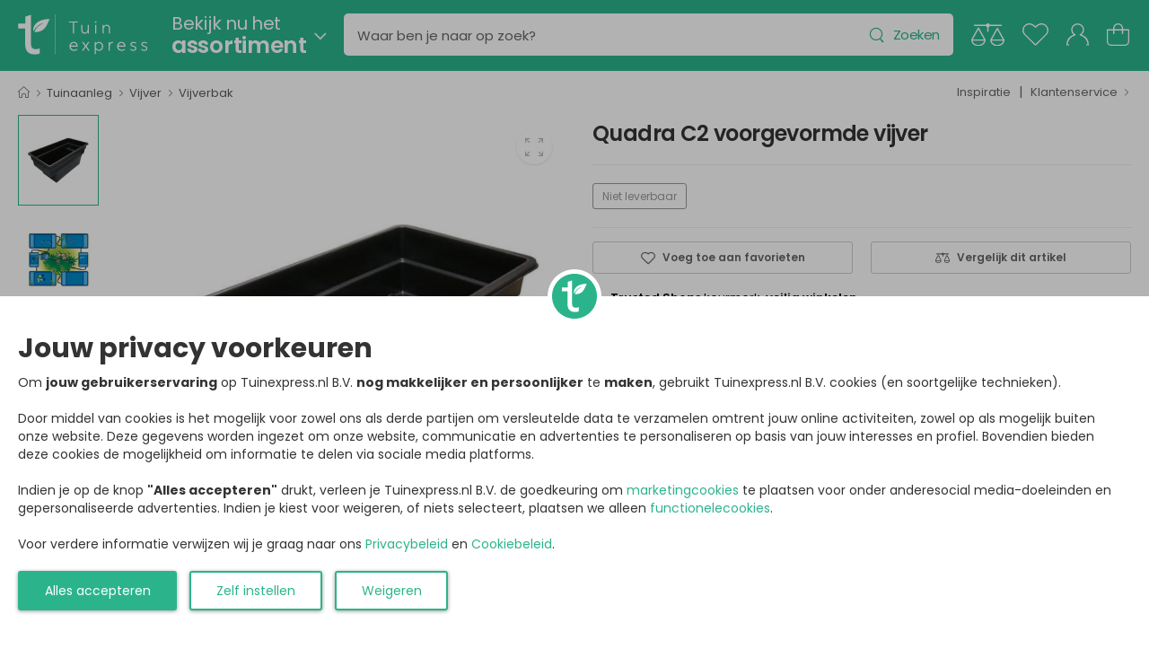

--- FILE ---
content_type: text/html; charset=utf-8
request_url: https://www.tuinexpress.nl/quadra-c2-voorgevormde-vijver
body_size: 55845
content:
<!DOCTYPE html>
<html lang="nl" class="notranslate" translate="no">
    <head>
        <meta charset="UTF-8">
        <meta name="viewport" content="width=device-width, initial-scale=1.0, minimum-scale=1.0, user-scalable=0">

        <title>Quadra C2 voorgevormde vijver | Tuinexpress</title>
        <meta name="description" content="Quadra C2 voorgevormde vijver kopen? ✅ Ontdek onze nieuwe producten!">
        <meta name="author" content="Tuinexpress.nl B.V.">
        <meta name="copyright" content="Tuinexpress.nl B.V.">
        <meta name="robots" content="notranslate" />
      
        <meta name="google-site-verification" content="Aiuyhs2b5tlSN3KXj4o31SDE9xigOZbwTNB9eTdOPsM" />
        
        <link href="https://www.tuinexpress.nl/quadra-c2-voorgevormde-vijver" rel="canonical" />
    
        <link rel="alternate" href="https://www.tuinexpress.nl/quadra-c2-voorgevormde-vijver" hreflang="nl-NL" />
        <link rel="alternate" href="https://www.tuinexpress.be/quadra-c2-voorgevormde-vijver" hreflang="nl-BE" />
    
        <meta property="og:title" content="Quadra C2 voorgevormde vijver | Tuinexpress" />
        <meta property="og:site_name" content="https://www.tuinexpress.nl/" />
        <meta property="og:description" content="Quadra C2 voorgevormde vijver kopen? ✅ Ontdek onze nieuwe producten!" />
        <meta property="og:image" content="https://www.tuinexpress.nl/image/cache/data/ubbink/vijvers/quadra/ubbink-quadra-c2-vijverbak-8711465110020-800-900-c-p.jpg" />
        <meta property="og:url" content="https://www.tuinexpress.nl/quadra-c2-voorgevormde-vijver" />
        
        <script type="application/ld+json">
            {
                "@context": "https://schema.org",
                "@id": "https://www.tuinexpress.nl#Organization",
                "@type": "Organization",
                "name": "Tuinexpress.nl",
                "sameAs": "https://www.trustedshops.nl/verkopersbeoordeling/info_X307E43CE9719624B3F17806C720C5935.html"
            }  
        </script>
        <script type="application/ld+json">
            {
                "@context": "https://schema.org/",
                "@type": "Product",
                "@id": "https://www.tuinexpress.nl/quadra-c2-voorgevormde-vijver",
                "name": "Quadra C2 voorgevormde vijver",
                "image": "https://www.tuinexpress.nl/image/cache/data/ubbink/vijvers/quadra/ubbink-quadra-c2-vijverbak-8711465110020-800-900-c-p.jpg",
                "url": "https://www.tuinexpress.nl/quadra-c2-voorgevormde-vijver",
                "description": "Quadra C2 voorgevormde vijver De Quadra C2 is een prachtige vijver met erg veel verschillende opties en mogelijkheden. Je bent met deze vijver namelijk niet beperkt aan een vijverbak. De Quadra is namelijk een combinatievijver. Dit wil zeggen dat je verschillende mogelijkheden hebt om de bak in de toekomst nog verder uit te breiden. Hierbij kun je denken aan het koppelen van een andere bak met een verbindingsset. Wanneer je niet zeker weet of je een vijver in de toekomst verder uit wil bouwen, kan de quadra dus de perfecte oplossing zijn. Verder geeft de Quadra je ook de mogelijkheid om bijvoorbeeld verschillende bakken te maken met bijvoorbeeld in de ene bak kleine vissen, in de andere bak grote of voor het plaatsen van een pomp of waterplanten die zich afscheiden van de grote vijver. De Quadra lijn kent veel verschillende soorten vijverbakken met verschillende soorten afmetingen. Er kunnen dus verschillende maten bakken met elkaar gecombineerd worden! &nbsp; Alle varrianten van de Quadra beschikken over verschillende dieptes. Dit is erg belangrijk, want het geeft je de mogelijkheid om verschillende soorten planten in de vijver te kunnen plaatsen. Er zijn namelijk verschillende soorten waterplanten. Iedere waterplant kent zo zijn eigen gewenste diepte om zo optimaal mogelijk te kunnen groeien. Het is dus belangrijk dat je hiermee rekening houdt. Zo zal je een zuurstofplant vrij diep in de Quadra kunnen zetten en een oeverplant beter op het ondiepe gedeelte. Heb je geen idee hoe je een vijver aan moet leggen? Geen gejammer, want op onze website staan verschillende filmpjes die jou kunnen helpen bij de aanleg van je vijver. Wil je meer informatie, dan kun je ons natuurlijk ook altijd even contacteren via onze conatactpagina! Voordelen van de Quadra voorgevormde vijver: Gemaakt van hoogwaardige en duurzame materialen die vriendelijk zijn voor het milieu, planten en dieren Eenvoudig te installeren Bestand tegen UV-straling en vorst Voorzien van plantoppervlakken en biotoopranden Door een optimale afstemming van de lengte, breedte en diepte van de vijver wordt een functionerend biologisch evenwicht gerealiseerd 15 jaar garantie Specificaties: Materiaal: HDPE Afmetingen (LxBxD): 225 x 118 x 70 cm Oppervlakte: 2,66 m2 Inhoud: 1500 Liter Kleur: zwart",
                "gtin13": "8711465110020",
                "brand": {
                    "@type": "Brand",
                    "name": "Ubbink"
                },
                "offers": {
                    "@type": "Offer",
                    "priceCurrency": "EUR",
                    "price": "545.00",
                    "availability": "https://schema.org/OutOfStock",
                    "itemCondition": "https://schema.org/NewCondition"
                }
            }
        </script>
    
        <!-- Favicon -->
        <link rel="icon" type="image/svg+xml" href="https://www.tuinexpress.nl/image/data/theme/61b102031e10a/favicon.svg">
    
        <!-- WebFont.js -->
        <script>
            WebFontConfig = {
                google: { families: ['Poppins:400,500,600,700,800','Yellowtail:400'] }
            };
            (function (d) {
                var wf = d.createElement('script'), s = d.scripts[0];
                wf.src = '/store/view/genius/assets/js/webfont.min.js';
                wf.async = true;
                s.parentNode.insertBefore(wf, s);
            })(document);
        </script>

        <!-- Vendor CSS -->
        <link rel="stylesheet" type="text/css" href="/store/view/genius/assets/vendor/fontawesome-free/css/all.min.css">

        <!-- Plugins CSS -->
        <link rel="stylesheet" type="text/css" href="/store/view/genius/assets/vendor/swiper/swiper-bundle.min.css">
        <link rel="stylesheet" type="text/css" href="/store/view/genius/assets/vendor/nouislider/nouislider.min.css">
        <link rel="stylesheet" type="text/css" href="/store/view/genius/assets/vendor/photoswipe/photoswipe.min.css">
        <link rel="stylesheet" type="text/css" href="/store/view/genius/assets/vendor/photoswipe/default-skin/default-skin.min.css">

        <!-- Default CSS -->
        <style>
            :root {
              --themecolor1: #2bb48c;
              --themecolor2: #f07b00;
              --themecolor3: #f2fbf6;
              --header-bgcolor: #2bb48c;
              --header-bgcolor-gradient: #2bb48c;
              --header-txtcolor: #ffffff;
            }
        </style>
        
        <link rel="stylesheet" type="text/css" href="/store/view/genius/assets/css/genius.min.css">
        <link rel="stylesheet" type="text/css" href="/store/view/genius/assets/css/genius-icons.min.css">
        <link rel="stylesheet" type="text/css" href="/store/view/genius/assets/add-ons/ma5-menu/css/ma5-menu.min.css">
        
        <!-- loading -->
        <script src="/store/view/genius/assets/js/loading.min.js"></script>
        
            </head>

    <body>
        <div class="store-overlay"></div>
        <div class="page-wrapper">
            <header id="header" class="header header-fixed">
                <div class="header-overlay"></div>
                <div class="header-middle">
                    <div class="container-fluid">
                        <div class="header-left mr-md-4">
                            <a href="#" class="ma5menu__toggle mobile-menu-toggle w-icon-hamburger"></a>
                            <a href="https://www.tuinexpress.nl/" class="logo ml-lg-0" >
                                <img src="https://www.tuinexpress.nl/image/data/theme/61b102031e10a/tuinexpress-logo.svg" alt="logo" height="45" />
                            </a>
                            <div class="search-holder" >
        <div id="category-toggle" class="dropdown category-dropdown d-lg-show ml-4">
        <a href="#" class="category-toggle pl-0" role="button"
            data-toggle="dropdown" aria-haspopup="true" aria-expanded="true"
            data-display="static" title="Assortiment" style="min-width:0;padding:0;">
            <span>
                <div style="font-size:2.0rem;">Bekijk nu het</div>
                <div style="font-weight:600;font-size:2.5rem;">assortiment</div>
            </span>
        </a>
    </div>
        <form id="desktop-search-form" action="https://www.tuinexpress.nl/zoeken" class="header-search hs-expanded hs-round input-wrapper ml-4" method="get">
        <span class="d-none d-md-flex">
            <input type="text" class="form-control" name="search" id="desktop-search-input" placeholder="Waar ben je naar op zoek?" autocomplete="off" />
            <button class="btn btn-search-reset" type="button" title="Legen"><i class="w-icon-times-solid"></i></button>
            <button class="btn btn-search" type="submit" title="Zoeken"><i class="w-icon-search"></i><span>Zoeken</span></button>
        </span>
        <div class="search-panel">
    <div class="header">
        <span>
            <a id="search-close" class="btn-close" title="Sluiten"><i class="w-icon-angle-left"></i></a>
            <input type="text" class="form-control search-panel-input" name="search" id="mobile-search-input" placeholder="Waar ben je naar op zoek?" autocomplete="off" />
            <a id="search-reset" class="btn-reset" title="Legen"><i class="w-icon-times-solid"></i></a>
        </span>
    </div>
    <ul class="results"></ul>
</div>    </form>
</div>
                        </div>
                        <div class="header-right ml-4">
                            <a href="https://www.tuinexpress.nl/vergelijken" class="compare header-icon label-down link d-xs-show " title="Vergelijk">
                                <img class="header-icon-compare" src="/store/view/genius/assets/images/account/icon-compare.svg" alt="Vergelijken" />
                                <span class="badge-count compare-productscount d-none">0</span>
                            </a>
                            <a href="https://www.tuinexpress.nl/favorieten" class="wishlist header-icon label-down link " title="Favorieten">
                                <img class="header-icon-favorite" src="/store/view/genius/assets/images/account/icon-favorite.svg" alt="Favorieten" />
                                <span class="badge-count favorite-productscount d-none">0</span>
                            </a>
                            <a href="https://www.tuinexpress.nl/inloggen" class="account header-icon label-down link " title="Mijn account">
                                <img class="header-icon-account" src="/store/view/genius/assets/images/account/icon-account.svg" alt="Mijn account" />
                                <span class="badge-count d-none"><img src="/store/view/genius/assets/images/account/islogged-check.svg" /></span>
                            </a>
                            <a class="cart-toggle header-icon label-down link " title="Winkelwagen">
                                <img class="header-icon-cart" src="/store/view/genius/assets/images/account/icon-cart.svg" alt="Winkelwagen" />
                                <span class="badge-count cart-productscount d-none">0</span>
                            </a>
                        </div>
                    </div>
                </div>
                <div id="desktop-menu" class="desktop-menu-wrapper d-lg-show">
    <div class="desktop-menu-holder">
        <div class="desktop-menu">
            <div class="container-fluid">
                <div class="maincategories">
                                            <div class="maincategory-holder">
                            <div class="maincategory">
                                <a href="https://www.tuinexpress.nl/tuinaanleg" id="maincategory-1" title="Tuinaanleg">
                                                                        Tuinaanleg                                </a>
                            </div>
                            <div class="maincategory-submenu category-menu">
                                <div class="category-scroll">
                                    <ul class="megamenu type2">
                                        <li class="row">
                                                                                            <div class="col-lg-3 col-xl-2-megamenu col-5 mb-3">
                                                    <h4 class="menu-title">
                                                                                                                <a href="https://www.tuinexpress.nl/tuinaanleg/beregening" title="Beregening">
                                                            Beregening                                                        </a>
                                                    </h4>
                                                    <ul class="category-list">
                                                                                                                                                                            <li>
                                                                <a href="https://www.tuinexpress.nl/tuinaanleg/beregening/beregeningspomp" title="Beregeningspomp">
                                                                    Beregeningspomp                                                                </a>
                                                            </li>
                                                                                                                                                                                <li>
                                                                <a href="https://www.tuinexpress.nl/tuinaanleg/beregening/beregeningsslang" title="Beregeningsslang">
                                                                    Beregeningsslang                                                                </a>
                                                            </li>
                                                                                                                                                                                <li>
                                                                <a href="https://www.tuinexpress.nl/tuinaanleg/beregening/dompelpomp" title="Dompelpomp">
                                                                    Dompelpomp                                                                </a>
                                                            </li>
                                                                                                                                                                                <li><a href="https://www.tuinexpress.nl/tuinaanleg/beregening" class="showall" title="Bekijk alle 'Beregening' categorieën">Meer</a></li>
                                                                                                            </ul>
                                                </div>
                                                                                            <div class="col-lg-3 col-xl-2-megamenu col-5 mb-3">
                                                    <h4 class="menu-title">
                                                                                                                <a href="https://www.tuinexpress.nl/tuinaanleg/bouwmateriaal" title="Bouwmateriaal">
                                                            Bouwmateriaal                                                        </a>
                                                    </h4>
                                                    <ul class="category-list">
                                                                                                                                                                            <li>
                                                                <a href="https://www.tuinexpress.nl/tuinaanleg/bouwmateriaal/ijzerwaren" title="IJzerwaren">
                                                                    IJzerwaren                                                                </a>
                                                            </li>
                                                                                                                                                                                <li>
                                                                <a href="https://www.tuinexpress.nl/tuinaanleg/bouwmateriaal/kit" title="Kit">
                                                                    Kit                                                                </a>
                                                            </li>
                                                                                                                                                                                <li>
                                                                <a href="https://www.tuinexpress.nl/tuinaanleg/bouwmateriaal/lijm" title="Lijm">
                                                                    Lijm                                                                </a>
                                                            </li>
                                                                                                                                                                                <li><a href="https://www.tuinexpress.nl/tuinaanleg/bouwmateriaal" class="showall" title="Bekijk alle 'Bouwmateriaal' categorieën">Meer</a></li>
                                                                                                            </ul>
                                                </div>
                                                                                            <div class="col-lg-3 col-xl-2-megamenu col-5 mb-3">
                                                    <h4 class="menu-title">
                                                                                                                <a href="https://www.tuinexpress.nl/tuinaanleg/buitenverlichting" title="Buitenverlichting">
                                                            Buitenverlichting                                                        </a>
                                                    </h4>
                                                    <ul class="category-list">
                                                                                                                                                                            <li>
                                                                <a href="https://www.tuinexpress.nl/tuinaanleg/buitenverlichting/bewegingssensor" title="Bewegingssensor">
                                                                    Bewegingssensor                                                                </a>
                                                            </li>
                                                                                                                                                                                <li>
                                                                <a href="https://www.tuinexpress.nl/tuinaanleg/buitenverlichting/buitenlamp-monteren" title="Buitenlamp monteren">
                                                                    Buitenlamp monteren                                                                </a>
                                                            </li>
                                                                                                                                                                                <li>
                                                                <a href="https://www.tuinexpress.nl/tuinaanleg/buitenverlichting/feestverlichting" title="Feestverlichting">
                                                                    Feestverlichting                                                                </a>
                                                            </li>
                                                                                                                                                                                <li><a href="https://www.tuinexpress.nl/tuinaanleg/buitenverlichting" class="showall" title="Bekijk alle 'Buitenverlichting' categorieën">Meer</a></li>
                                                                                                            </ul>
                                                </div>
                                                                                            <div class="col-lg-3 col-xl-2-megamenu col-5 mb-3">
                                                    <h4 class="menu-title">
                                                                                                                <a href="https://www.tuinexpress.nl/tuinaanleg/elektra-aanleggen" title="Elektra aanleggen">
                                                            Elektra aanleggen                                                        </a>
                                                    </h4>
                                                    <ul class="category-list">
                                                                                                                                                                            <li>
                                                                <a href="https://www.tuinexpress.nl/tuinaanleg/elektra-aanleggen/bewegingssensor" title="Bewegingssensor">
                                                                    Bewegingssensor                                                                </a>
                                                            </li>
                                                                                                                                                                                <li>
                                                                <a href="https://www.tuinexpress.nl/tuinaanleg/elektra-aanleggen/buitenstopcontact" title="Buitenstopcontact">
                                                                    Buitenstopcontact                                                                </a>
                                                            </li>
                                                                                                                                                                                <li>
                                                                <a href="https://www.tuinexpress.nl/tuinaanleg/elektra-aanleggen/gietmof" title="Gietmof">
                                                                    Gietmof                                                                </a>
                                                            </li>
                                                                                                                                                                                <li><a href="https://www.tuinexpress.nl/tuinaanleg/elektra-aanleggen" class="showall" title="Bekijk alle 'Elektra aanleggen' categorieën">Meer</a></li>
                                                                                                            </ul>
                                                </div>
                                                                                            <div class="col-lg-3 col-xl-2-megamenu col-5 mb-3">
                                                    <h4 class="menu-title">
                                                                                                                <a href="https://www.tuinexpress.nl/tuinaanleg/border-tuin" title="Tuin border">
                                                            Tuin border                                                        </a>
                                                    </h4>
                                                    <ul class="category-list">
                                                                                                                                                                            <li>
                                                                <a href="https://www.tuinexpress.nl/tuinaanleg/border-tuin/borderrand" title="Borderrand">
                                                                    Borderrand                                                                </a>
                                                            </li>
                                                                                                                                                                                <li>
                                                                <a href="https://www.tuinexpress.nl/tuinaanleg/border-tuin/piketpaaltjes" title="Piketpaaltjes">
                                                                    Piketpaaltjes                                                                </a>
                                                            </li>
                                                                                                                                                                                <li>
                                                                <a href="https://www.tuinexpress.nl/tuinaanleg/border-tuin/rolborder" title="Rolborder">
                                                                    Rolborder                                                                </a>
                                                            </li>
                                                                                                                                                                                <li><a href="https://www.tuinexpress.nl/tuinaanleg/border-tuin" class="showall" title="Bekijk alle 'Tuin border' categorieën">Meer</a></li>
                                                                                                            </ul>
                                                </div>
                                                                                            <div class="col-lg-3 col-xl-2-megamenu col-5 mb-3">
                                                    <h4 class="menu-title">
                                                                                                                <a href="https://www.tuinexpress.nl/tuinaanleg/tuinafscheiding" title="Tuinafscheiding">
                                                            Tuinafscheiding                                                        </a>
                                                    </h4>
                                                    <ul class="category-list">
                                                                                                                                                                            <li>
                                                                <a href="https://www.tuinexpress.nl/tuinaanleg/tuinafscheiding/balkondoek" title="Balkondoek">
                                                                    Balkondoek                                                                </a>
                                                            </li>
                                                                                                                                                                                <li>
                                                                <a href="https://www.tuinexpress.nl/tuinaanleg/tuinafscheiding/bamboe-onderhoud" title="Bamboe onderhoud">
                                                                    Bamboe onderhoud                                                                </a>
                                                            </li>
                                                                                                                                                                                <li>
                                                                <a href="https://www.tuinexpress.nl/tuinaanleg/tuinafscheiding/bamboe-schutting" title="Bamboe schutting">
                                                                    Bamboe schutting                                                                </a>
                                                            </li>
                                                                                                                                                                                <li><a href="https://www.tuinexpress.nl/tuinaanleg/tuinafscheiding" class="showall" title="Bekijk alle 'Tuinafscheiding' categorieën">Meer</a></li>
                                                                                                            </ul>
                                                </div>
                                                                                            <div class="col-lg-3 col-xl-2-megamenu col-5 mb-3">
                                                    <h4 class="menu-title">
                                                                                                                <a href="https://www.tuinexpress.nl/tuinaanleg/tuingereedschap" title="Tuingereedschap">
                                                            Tuingereedschap                                                        </a>
                                                    </h4>
                                                    <ul class="category-list">
                                                                                                                                                                            <li>
                                                                <a href="https://www.tuinexpress.nl/tuinaanleg/tuingereedschap/accu-tuingereedschap" title="Accu tuingereedschap">
                                                                    Accu tuingereedschap                                                                </a>
                                                            </li>
                                                                                                                                                                                <li>
                                                                <a href="https://www.tuinexpress.nl/tuinaanleg/tuingereedschap/gras-maaien" title="Gras maaien">
                                                                    Gras maaien                                                                </a>
                                                            </li>
                                                                                                                                                                                <li>
                                                                <a href="https://www.tuinexpress.nl/tuinaanleg/tuingereedschap/grondwerk" title="Grondwerk">
                                                                    Grondwerk                                                                </a>
                                                            </li>
                                                                                                                                                                                <li><a href="https://www.tuinexpress.nl/tuinaanleg/tuingereedschap" class="showall" title="Bekijk alle 'Tuingereedschap' categorieën">Meer</a></li>
                                                                                                            </ul>
                                                </div>
                                                                                            <div class="col-lg-3 col-xl-2-megamenu col-5 mb-3">
                                                    <h4 class="menu-title">
                                                                                                                <a href="https://www.tuinexpress.nl/tuinaanleg/vijver" title="Vijver">
                                                            Vijver                                                        </a>
                                                    </h4>
                                                    <ul class="category-list">
                                                                                                                                                                            <li>
                                                                <a href="https://www.tuinexpress.nl/tuinaanleg/vijver/spiegelvijver" title="Spiegelvijver">
                                                                    Spiegelvijver                                                                </a>
                                                            </li>
                                                                                                                                                                                <li>
                                                                <a href="https://www.tuinexpress.nl/tuinaanleg/vijver/terrasvijver" title="Terrasvijver">
                                                                    Terrasvijver                                                                </a>
                                                            </li>
                                                                                                                                                                                <li>
                                                                <a href="https://www.tuinexpress.nl/tuinaanleg/vijver/vijver-aanleggen" title="Vijver aanleggen">
                                                                    Vijver aanleggen                                                                </a>
                                                            </li>
                                                                                                                                                                                <li><a href="https://www.tuinexpress.nl/tuinaanleg/vijver" class="showall" title="Bekijk alle 'Vijver' categorieën">Meer</a></li>
                                                                                                            </ul>
                                                </div>
                                                                                            <div class="col-lg-3 col-xl-2-megamenu col-5 mb-3">
                                                    <h4 class="menu-title">
                                                                                                                <a href="https://www.tuinexpress.nl/tuinaanleg/waterornament" title="Waterornament">
                                                            Waterornament                                                        </a>
                                                    </h4>
                                                    <ul class="category-list">
                                                                                                                                                                            <li>
                                                                <a href="https://www.tuinexpress.nl/tuinaanleg/waterornament/fontein" title="Fontein">
                                                                    Fontein                                                                </a>
                                                            </li>
                                                                                                                                                                                <li>
                                                                <a href="https://www.tuinexpress.nl/tuinaanleg/waterornament/spuitfiguur" title="Spuitfiguur">
                                                                    Spuitfiguur                                                                </a>
                                                            </li>
                                                                                                                                                                                <li>
                                                                <a href="https://www.tuinexpress.nl/tuinaanleg/waterornament/waterbehandeling" title="Waterbehandeling">
                                                                    Waterbehandeling                                                                </a>
                                                            </li>
                                                                                                                                                                                <li><a href="https://www.tuinexpress.nl/tuinaanleg/waterornament" class="showall" title="Bekijk alle 'Waterornament' categorieën">Meer</a></li>
                                                                                                            </ul>
                                                </div>
                                                                                            <div class="col-lg-3 col-xl-2-megamenu col-5 mb-3">
                                                    <h4 class="menu-title">
                                                                                                                <a href="https://www.tuinexpress.nl/tuinaanleg/zwembad" title="Zwembad">
                                                            Zwembad                                                        </a>
                                                    </h4>
                                                    <ul class="category-list">
                                                                                                                                                                            <li>
                                                                <a href="https://www.tuinexpress.nl/tuinaanleg/zwembad/afdekzeil-zwembad" title="Afdekzeil zwembad">
                                                                    Afdekzeil zwembad                                                                </a>
                                                            </li>
                                                                                                                                                                                <li>
                                                                <a href="https://www.tuinexpress.nl/tuinaanleg/zwembad/buitendouche" title="Buitendouche">
                                                                    Buitendouche                                                                </a>
                                                            </li>
                                                                                                                                                                                <li>
                                                                <a href="https://www.tuinexpress.nl/tuinaanleg/zwembad/opblaasbare-spa" title="Opblaasbare spa">
                                                                    Opblaasbare spa                                                                </a>
                                                            </li>
                                                                                                                                                                                <li><a href="https://www.tuinexpress.nl/tuinaanleg/zwembad" class="showall" title="Bekijk alle 'Zwembad' categorieën">Meer</a></li>
                                                                                                            </ul>
                                                </div>
                                                                                    </li>                
                                    </ul>
                                </div>
                            </div>
                        </div>
                                            <div class="maincategory-holder">
                            <div class="maincategory">
                                <a href="https://www.tuinexpress.nl/tuinplanten" id="maincategory-98" title="Tuinplanten">
                                                                        Tuinplanten                                </a>
                            </div>
                            <div class="maincategory-submenu category-menu">
                                <div class="category-scroll">
                                    <ul class="megamenu type2">
                                        <li class="row">
                                                                                            <div class="col-lg-3 col-xl-2-megamenu col-5 mb-3">
                                                    <h4 class="menu-title">
                                                                                                                <a href="https://www.tuinexpress.nl/tuinplanten/heester" title="Heester">
                                                            Heester                                                        </a>
                                                    </h4>
                                                    <ul class="category-list">
                                                                                                                                                                            <li>
                                                                <a href="https://www.tuinexpress.nl/tuinplanten/heester/coniferen" title="Coniferen">
                                                                    Coniferen                                                                </a>
                                                            </li>
                                                                                                                                                                                <li>
                                                                <a href="https://www.tuinexpress.nl/tuinplanten/heester/hibiscus-syriacus" title="Hibiscus Syriacus">
                                                                    Hibiscus Syriacus                                                                </a>
                                                            </li>
                                                                                                                                                                                <li>
                                                                <a href="https://www.tuinexpress.nl/tuinplanten/heester/hortensia" title="Hortensia">
                                                                    Hortensia                                                                </a>
                                                            </li>
                                                                                                                                                                                <li><a href="https://www.tuinexpress.nl/tuinplanten/heester" class="showall" title="Bekijk alle 'Heester' categorieën">Meer</a></li>
                                                                                                            </ul>
                                                </div>
                                                                                            <div class="col-lg-3 col-xl-2-megamenu col-5 mb-3">
                                                    <h4 class="menu-title">
                                                                                                                <a href="https://www.tuinexpress.nl/tuinplanten/klimplanten" title="Klimplanten">
                                                            Klimplanten                                                        </a>
                                                    </h4>
                                                    <ul class="category-list">
                                                                                                                                                                            <li>
                                                                <a href="https://www.tuinexpress.nl/tuinplanten/klimplanten/blauwe-regen" title="Blauwe regen">
                                                                    Blauwe regen                                                                </a>
                                                            </li>
                                                                                                                                                                                <li>
                                                                <a href="https://www.tuinexpress.nl/tuinplanten/klimplanten/clematis" title="Clematis">
                                                                    Clematis                                                                </a>
                                                            </li>
                                                                                                                                                                                <li>
                                                                <a href="https://www.tuinexpress.nl/tuinplanten/klimplanten/hedera" title="Hedera">
                                                                    Hedera                                                                </a>
                                                            </li>
                                                                                                                                                                                <li><a href="https://www.tuinexpress.nl/tuinplanten/klimplanten" class="showall" title="Bekijk alle 'Klimplanten' categorieën">Meer</a></li>
                                                                                                            </ul>
                                                </div>
                                                                                            <div class="col-lg-3 col-xl-2-megamenu col-5 mb-3">
                                                    <h4 class="menu-title">
                                                                                                                <a href="https://www.tuinexpress.nl/tuinplanten/planten-stekken" title="Planten stekken">
                                                            Planten stekken                                                        </a>
                                                    </h4>
                                                    <ul class="category-list">
                                                                                                                                                                            <li>
                                                                <a href="https://www.tuinexpress.nl/tuinplanten/planten-stekken/kweekbak" title="Kweekbak">
                                                                    Kweekbak                                                                </a>
                                                            </li>
                                                                                                                                                                                <li>
                                                                <a href="https://www.tuinexpress.nl/tuinplanten/planten-stekken/kweekkas" title="Kweekkas">
                                                                    Kweekkas                                                                </a>
                                                            </li>
                                                                                                                                                                                <li>
                                                                <a href="https://www.tuinexpress.nl/tuinplanten/planten-stekken/kweekpotjes" title="Kweekpotjes">
                                                                    Kweekpotjes                                                                </a>
                                                            </li>
                                                                                                                                                                                <li><a href="https://www.tuinexpress.nl/tuinplanten/planten-stekken" class="showall" title="Bekijk alle 'Planten stekken' categorieën">Meer</a></li>
                                                                                                            </ul>
                                                </div>
                                                                                            <div class="col-lg-3 col-xl-2-megamenu col-5 mb-3">
                                                    <h4 class="menu-title">
                                                                                                                <a href="https://www.tuinexpress.nl/tuinplanten/planten-verzorgen" title="Planten verzorgen">
                                                            Planten verzorgen                                                        </a>
                                                    </h4>
                                                    <ul class="category-list">
                                                                                                                                                                            <li>
                                                                <a href="https://www.tuinexpress.nl/tuinplanten/planten-verzorgen/gras-maaien" title="Gras maaien">
                                                                    Gras maaien                                                                </a>
                                                            </li>
                                                                                                                                                                                <li>
                                                                <a href="https://www.tuinexpress.nl/tuinplanten/planten-verzorgen/meetapparatuur" title="Meetapparatuur">
                                                                    Meetapparatuur                                                                </a>
                                                            </li>
                                                                                                                                                                                <li>
                                                                <a href="https://www.tuinexpress.nl/tuinplanten/planten-verzorgen/meststoffen" title="Meststoffen">
                                                                    Meststoffen                                                                </a>
                                                            </li>
                                                                                                                                                                                <li><a href="https://www.tuinexpress.nl/tuinplanten/planten-verzorgen" class="showall" title="Bekijk alle 'Planten verzorgen' categorieën">Meer</a></li>
                                                                                                            </ul>
                                                </div>
                                                                                            <div class="col-lg-3 col-xl-2-megamenu col-5 mb-3">
                                                    <h4 class="menu-title">
                                                                                                                <a href="https://www.tuinexpress.nl/tuinplanten/plantenbakken" title="Plantenbakken">
                                                            Plantenbakken                                                        </a>
                                                    </h4>
                                                    <ul class="category-list">
                                                                                                                                                                            <li>
                                                                <a href="https://www.tuinexpress.nl/tuinplanten/plantenbakken/balkonbak" title="Balkonbak">
                                                                    Balkonbak                                                                </a>
                                                            </li>
                                                                                                                                                                                <li>
                                                                <a href="https://www.tuinexpress.nl/tuinplanten/plantenbakken/bloembakken" title="Bloembakken">
                                                                    Bloembakken                                                                </a>
                                                            </li>
                                                                                                                                                                                <li>
                                                                <a href="https://www.tuinexpress.nl/tuinplanten/plantenbakken/bloempot-schotel" title="Bloempot schotel">
                                                                    Bloempot schotel                                                                </a>
                                                            </li>
                                                                                                                                                                                <li><a href="https://www.tuinexpress.nl/tuinplanten/plantenbakken" class="showall" title="Bekijk alle 'Plantenbakken' categorieën">Meer</a></li>
                                                                                                            </ul>
                                                </div>
                                                                                            <div class="col-lg-3 col-xl-2-megamenu col-5 mb-3">
                                                    <h4 class="menu-title">
                                                                                                                <a href="https://www.tuinexpress.nl/tuinplanten/plantengeleiders" title="Plantengeleiders">
                                                            Plantengeleiders                                                        </a>
                                                    </h4>
                                                    <ul class="category-list">
                                                                                                                                                                            <li>
                                                                <a href="https://www.tuinexpress.nl/tuinplanten/plantengeleiders/bamboestokken" title="Bamboestokken">
                                                                    Bamboestokken                                                                </a>
                                                            </li>
                                                                                                                                                                                <li>
                                                                <a href="https://www.tuinexpress.nl/tuinplanten/plantengeleiders/binddraad" title="Binddraad">
                                                                    Binddraad                                                                </a>
                                                            </li>
                                                                                                                                                                                <li>
                                                                <a href="https://www.tuinexpress.nl/tuinplanten/plantengeleiders/boomband" title="Boomband">
                                                                    Boomband                                                                </a>
                                                            </li>
                                                                                                                                                                                <li><a href="https://www.tuinexpress.nl/tuinplanten/plantengeleiders" class="showall" title="Bekijk alle 'Plantengeleiders' categorieën">Meer</a></li>
                                                                                                            </ul>
                                                </div>
                                                                                            <div class="col-lg-3 col-xl-2-megamenu col-5 mb-3">
                                                    <h4 class="menu-title">
                                                                                                                <a href="https://www.tuinexpress.nl/tuinplanten/plantenmeubel" title="Plantenmeubel">
                                                            Plantenmeubel                                                        </a>
                                                    </h4>
                                                    <ul class="category-list">
                                                                                                                                                                            <li>
                                                                <a href="https://www.tuinexpress.nl/tuinplanten/plantenmeubel/oppottafel" title="Oppottafel">
                                                                    Oppottafel                                                                </a>
                                                            </li>
                                                                                                                                                                                <li>
                                                                <a href="https://www.tuinexpress.nl/tuinplanten/plantenmeubel/plantenetagere" title="Plantenetagere">
                                                                    Plantenetagere                                                                </a>
                                                            </li>
                                                                                                                                                                                <li>
                                                                <a href="https://www.tuinexpress.nl/tuinplanten/plantenmeubel/plantenrek" title="Plantenrek">
                                                                    Plantenrek                                                                </a>
                                                            </li>
                                                                                                                                                                                <li><a href="https://www.tuinexpress.nl/tuinplanten/plantenmeubel" class="showall" title="Bekijk alle 'Plantenmeubel' categorieën">Meer</a></li>
                                                                                                            </ul>
                                                </div>
                                                                                            <div class="col-lg-3 col-xl-2-megamenu col-5 mb-3">
                                                    <h4 class="menu-title">
                                                                                                                <a href="https://www.tuinexpress.nl/tuinplanten/border-tuin" title="Tuin border">
                                                            Tuin border                                                        </a>
                                                    </h4>
                                                    <ul class="category-list">
                                                                                                                                                                            <li>
                                                                <a href="https://www.tuinexpress.nl/tuinplanten/border-tuin/borderrand" title="Borderrand">
                                                                    Borderrand                                                                </a>
                                                            </li>
                                                                                                                                                                                <li>
                                                                <a href="https://www.tuinexpress.nl/tuinplanten/border-tuin/piketpaaltjes" title="Piketpaaltjes">
                                                                    Piketpaaltjes                                                                </a>
                                                            </li>
                                                                                                                                                                                <li>
                                                                <a href="https://www.tuinexpress.nl/tuinplanten/border-tuin/rolborder" title="Rolborder">
                                                                    Rolborder                                                                </a>
                                                            </li>
                                                                                                                                                                                <li><a href="https://www.tuinexpress.nl/tuinplanten/border-tuin" class="showall" title="Bekijk alle 'Tuin border' categorieën">Meer</a></li>
                                                                                                            </ul>
                                                </div>
                                                                                            <div class="col-lg-3 col-xl-2-megamenu col-5 mb-3">
                                                    <h4 class="menu-title">
                                                                                                                <a href="https://www.tuinexpress.nl/tuinplanten/tuinaarde" title="Tuinaarde">
                                                            Tuinaarde                                                        </a>
                                                    </h4>
                                                    <ul class="category-list">
                                                                                                                                                                            <li>
                                                                <a href="https://www.tuinexpress.nl/tuinplanten/tuinaarde/bodemverbeteraar" title="Bodemverbeteraar">
                                                                    Bodemverbeteraar                                                                </a>
                                                            </li>
                                                                                                                                                                                <li>
                                                                <a href="https://www.tuinexpress.nl/tuinplanten/tuinaarde/compost" title="Compost">
                                                                    Compost                                                                </a>
                                                            </li>
                                                                                                                                                                                <li>
                                                                <a href="https://www.tuinexpress.nl/tuinplanten/tuinaarde/hydrokorrels" title="Hydrokorrels">
                                                                    Hydrokorrels                                                                </a>
                                                            </li>
                                                                                                                                                                                <li><a href="https://www.tuinexpress.nl/tuinplanten/tuinaarde" class="showall" title="Bekijk alle 'Tuinaarde' categorieën">Meer</a></li>
                                                                                                            </ul>
                                                </div>
                                                                                            <div class="col-lg-3 col-xl-2-megamenu col-5 mb-3">
                                                    <h4 class="menu-title">
                                                                                                                <a href="https://www.tuinexpress.nl/tuinplanten/vaste-planten" title="Vaste planten">
                                                            Vaste planten                                                        </a>
                                                    </h4>
                                                    <ul class="category-list">
                                                                                                                                                                            <li>
                                                                <a href="https://www.tuinexpress.nl/tuinplanten/vaste-planten/bodembedekkers" title="Bodembedekkers">
                                                                    Bodembedekkers                                                                </a>
                                                            </li>
                                                                                                                                                                                <li>
                                                                <a href="https://www.tuinexpress.nl/tuinplanten/vaste-planten/siergras" title="Siergras">
                                                                    Siergras                                                                </a>
                                                            </li>
                                                                                                                                                                                                                                </ul>
                                                </div>
                                                                                            <div class="col-lg-3 col-xl-2-megamenu col-5 mb-3">
                                                    <h4 class="menu-title">
                                                                                                                <a href="https://www.tuinexpress.nl/tuinplanten/waterplanten" title="Waterplanten">
                                                            Waterplanten                                                        </a>
                                                    </h4>
                                                    <ul class="category-list">
                                                                                                                                                                            <li>
                                                                <a href="https://www.tuinexpress.nl/tuinplanten/waterplanten/drijfplanten" title="Drijfplanten">
                                                                    Drijfplanten                                                                </a>
                                                            </li>
                                                                                                                                                                                <li>
                                                                <a href="https://www.tuinexpress.nl/tuinplanten/waterplanten/moerasplanten" title="Moerasplanten">
                                                                    Moerasplanten                                                                </a>
                                                            </li>
                                                                                                                                                                                <li>
                                                                <a href="https://www.tuinexpress.nl/tuinplanten/waterplanten/waterlelie" title="Waterlelie">
                                                                    Waterlelie                                                                </a>
                                                            </li>
                                                                                                                                                                                <li><a href="https://www.tuinexpress.nl/tuinplanten/waterplanten" class="showall" title="Bekijk alle 'Waterplanten' categorieën">Meer</a></li>
                                                                                                            </ul>
                                                </div>
                                                                                            <div class="col-lg-3 col-xl-2-megamenu col-5 mb-3">
                                                    <h4 class="menu-title">
                                                                                                                <a href="https://www.tuinexpress.nl/tuinplanten/zaden" title="Zaden">
                                                            Zaden                                                        </a>
                                                    </h4>
                                                    <ul class="category-list">
                                                                                                                                                                            <li>
                                                                <a href="https://www.tuinexpress.nl/tuinplanten/zaden/biologische-zaden" title="Biologische zaden">
                                                                    Biologische zaden                                                                </a>
                                                            </li>
                                                                                                                                                                                <li>
                                                                <a href="https://www.tuinexpress.nl/tuinplanten/zaden/bloemzaden" title="Bloemzaden">
                                                                    Bloemzaden                                                                </a>
                                                            </li>
                                                                                                                                                                                <li>
                                                                <a href="https://www.tuinexpress.nl/tuinplanten/zaden/fruitzaden" title="Fruitzaden">
                                                                    Fruitzaden                                                                </a>
                                                            </li>
                                                                                                                                                                                <li><a href="https://www.tuinexpress.nl/tuinplanten/zaden" class="showall" title="Bekijk alle 'Zaden' categorieën">Meer</a></li>
                                                                                                            </ul>
                                                </div>
                                                                                    </li>                
                                    </ul>
                                </div>
                            </div>
                        </div>
                                            <div class="maincategory-holder">
                            <div class="maincategory">
                                <a href="https://www.tuinexpress.nl/tuininrichting" id="maincategory-4" title="Tuininrichting">
                                                                        Tuininrichting                                </a>
                            </div>
                            <div class="maincategory-submenu category-menu">
                                <div class="category-scroll">
                                    <ul class="megamenu type2">
                                        <li class="row">
                                                                                            <div class="col-lg-3 col-xl-2-megamenu col-5 mb-3">
                                                    <h4 class="menu-title">
                                                                                                                <a href="https://www.tuinexpress.nl/tuininrichting/balkon-inrichten" title="Balkon inrichten">
                                                            Balkon inrichten                                                        </a>
                                                    </h4>
                                                    <ul class="category-list">
                                                                                                                                                                            <li>
                                                                <a href="https://www.tuinexpress.nl/tuininrichting/balkon-inrichten/balkon-bank" title="Balkon bank">
                                                                    Balkon bank                                                                </a>
                                                            </li>
                                                                                                                                                                                <li>
                                                                <a href="https://www.tuinexpress.nl/tuininrichting/balkon-inrichten/balkonbak" title="Balkonbak">
                                                                    Balkonbak                                                                </a>
                                                            </li>
                                                                                                                                                                                <li>
                                                                <a href="https://www.tuinexpress.nl/tuininrichting/balkon-inrichten/balkondoek" title="Balkondoek">
                                                                    Balkondoek                                                                </a>
                                                            </li>
                                                                                                                                                                                <li><a href="https://www.tuinexpress.nl/tuininrichting/balkon-inrichten" class="showall" title="Bekijk alle 'Balkon inrichten' categorieën">Meer</a></li>
                                                                                                            </ul>
                                                </div>
                                                                                            <div class="col-lg-3 col-xl-2-megamenu col-5 mb-3">
                                                    <h4 class="menu-title">
                                                                                                                <a href="https://www.tuinexpress.nl/tuininrichting/barbecue" title="Barbecue">
                                                            Barbecue                                                        </a>
                                                    </h4>
                                                    <ul class="category-list">
                                                                                                                                                                            <li>
                                                                <a href="https://www.tuinexpress.nl/tuininrichting/barbecue/bbq-accessoires" title="BBQ Accessoires">
                                                                    BBQ Accessoires                                                                </a>
                                                            </li>
                                                                                                                                                                                <li>
                                                                <a href="https://www.tuinexpress.nl/tuininrichting/barbecue/buitenkeuken" title="Buitenkeuken">
                                                                    Buitenkeuken                                                                </a>
                                                            </li>
                                                                                                                                                                                <li>
                                                                <a href="https://www.tuinexpress.nl/tuininrichting/barbecue/driepoot-bbq" title="Driepoot BBQ">
                                                                    Driepoot BBQ                                                                </a>
                                                            </li>
                                                                                                                                                                                <li><a href="https://www.tuinexpress.nl/tuininrichting/barbecue" class="showall" title="Bekijk alle 'Barbecue' categorieën">Meer</a></li>
                                                                                                            </ul>
                                                </div>
                                                                                            <div class="col-lg-3 col-xl-2-megamenu col-5 mb-3">
                                                    <h4 class="menu-title">
                                                                                                                <a href="https://www.tuinexpress.nl/tuininrichting/buitenspelen" title="Buitenspelen">
                                                            Buitenspelen                                                        </a>
                                                    </h4>
                                                    <ul class="category-list">
                                                                                                                                                                            <li>
                                                                <a href="https://www.tuinexpress.nl/tuininrichting/buitenspelen/buitenspeelgoed" title="Buitenspeelgoed">
                                                                    Buitenspeelgoed                                                                </a>
                                                            </li>
                                                                                                                                                                                <li>
                                                                <a href="https://www.tuinexpress.nl/tuininrichting/buitenspelen/ondergrond-speeltoestel" title="Ondergrond speeltoestel">
                                                                    Ondergrond speeltoestel                                                                </a>
                                                            </li>
                                                                                                                                                                                <li>
                                                                <a href="https://www.tuinexpress.nl/tuininrichting/buitenspelen/speeltoestel" title="Speeltoestel">
                                                                    Speeltoestel                                                                </a>
                                                            </li>
                                                                                                                                                                        </ul>
                                                </div>
                                                                                            <div class="col-lg-3 col-xl-2-megamenu col-5 mb-3">
                                                    <h4 class="menu-title">
                                                                                                                <a href="https://www.tuinexpress.nl/tuininrichting/buitenverlichting" title="Buitenverlichting">
                                                            Buitenverlichting                                                        </a>
                                                    </h4>
                                                    <ul class="category-list">
                                                                                                                                                                            <li>
                                                                <a href="https://www.tuinexpress.nl/tuininrichting/buitenverlichting/bewegingssensor" title="Bewegingssensor">
                                                                    Bewegingssensor                                                                </a>
                                                            </li>
                                                                                                                                                                                <li>
                                                                <a href="https://www.tuinexpress.nl/tuininrichting/buitenverlichting/buitenlamp-monteren" title="Buitenlamp monteren">
                                                                    Buitenlamp monteren                                                                </a>
                                                            </li>
                                                                                                                                                                                <li>
                                                                <a href="https://www.tuinexpress.nl/tuininrichting/buitenverlichting/feestverlichting" title="Feestverlichting">
                                                                    Feestverlichting                                                                </a>
                                                            </li>
                                                                                                                                                                                <li><a href="https://www.tuinexpress.nl/tuininrichting/buitenverlichting" class="showall" title="Bekijk alle 'Buitenverlichting' categorieën">Meer</a></li>
                                                                                                            </ul>
                                                </div>
                                                                                            <div class="col-lg-3 col-xl-2-megamenu col-5 mb-3">
                                                    <h4 class="menu-title">
                                                                                                                <a href="https://www.tuinexpress.nl/tuininrichting/overkapping" title="Overkapping">
                                                            Overkapping                                                        </a>
                                                    </h4>
                                                    <ul class="category-list">
                                                                                                                                                                            <li>
                                                                <a href="https://www.tuinexpress.nl/tuininrichting/overkapping/partytent" title="Partytent">
                                                                    Partytent                                                                </a>
                                                            </li>
                                                                                                                                                                                <li>
                                                                <a href="https://www.tuinexpress.nl/tuininrichting/overkapping/paviljoen" title="Paviljoen">
                                                                    Paviljoen                                                                </a>
                                                            </li>
                                                                                                                                                                                <li>
                                                                <a href="https://www.tuinexpress.nl/tuininrichting/overkapping/pergola" title="Pergola">
                                                                    Pergola                                                                </a>
                                                            </li>
                                                                                                                                                                                <li><a href="https://www.tuinexpress.nl/tuininrichting/overkapping" class="showall" title="Bekijk alle 'Overkapping' categorieën">Meer</a></li>
                                                                                                            </ul>
                                                </div>
                                                                                            <div class="col-lg-3 col-xl-2-megamenu col-5 mb-3">
                                                    <h4 class="menu-title">
                                                                                                                <a href="https://www.tuinexpress.nl/tuininrichting/terrasverwarmer" title="Terrasverwarmer">
                                                            Terrasverwarmer                                                        </a>
                                                    </h4>
                                                    <ul class="category-list">
                                                                                                                                                                            <li>
                                                                <a href="https://www.tuinexpress.nl/tuininrichting/terrasverwarmer/terrasverwarmer-elektrisch" title="Terrasverwarmer elektrisch">
                                                                    Terrasverwarmer elektrisch                                                                </a>
                                                            </li>
                                                                                                                                                                                <li>
                                                                <a href="https://www.tuinexpress.nl/tuininrichting/terrasverwarmer/terrasverwarmer-gas" title="Terrasverwarmer gas">
                                                                    Terrasverwarmer gas                                                                </a>
                                                            </li>
                                                                                                                                                                                <li>
                                                                <a href="https://www.tuinexpress.nl/tuininrichting/terrasverwarmer/terrasverwarmer-hangend" title="Terrasverwarmer hangend">
                                                                    Terrasverwarmer hangend                                                                </a>
                                                            </li>
                                                                                                                                                                                <li><a href="https://www.tuinexpress.nl/tuininrichting/terrasverwarmer" class="showall" title="Bekijk alle 'Terrasverwarmer' categorieën">Meer</a></li>
                                                                                                            </ul>
                                                </div>
                                                                                            <div class="col-lg-3 col-xl-2-megamenu col-5 mb-3">
                                                    <h4 class="menu-title">
                                                                                                                <a href="https://www.tuinexpress.nl/tuininrichting/tuinberging" title="Tuinberging">
                                                            Tuinberging                                                        </a>
                                                    </h4>
                                                    <ul class="category-list">
                                                                                                                                                                            <li>
                                                                <a href="https://www.tuinexpress.nl/tuininrichting/tuinberging/kliko-ombouw" title="Kliko ombouw">
                                                                    Kliko ombouw                                                                </a>
                                                            </li>
                                                                                                                                                                                <li>
                                                                <a href="https://www.tuinexpress.nl/tuininrichting/tuinberging/tuinkast" title="Tuinkast">
                                                                    Tuinkast                                                                </a>
                                                            </li>
                                                                                                                                                                                <li>
                                                                <a href="https://www.tuinexpress.nl/tuininrichting/tuinberging/tuinkist" title="Tuinkist">
                                                                    Tuinkist                                                                </a>
                                                            </li>
                                                                                                                                                                                <li><a href="https://www.tuinexpress.nl/tuininrichting/tuinberging" class="showall" title="Bekijk alle 'Tuinberging' categorieën">Meer</a></li>
                                                                                                            </ul>
                                                </div>
                                                                                            <div class="col-lg-3 col-xl-2-megamenu col-5 mb-3">
                                                    <h4 class="menu-title">
                                                                                                                <a href="https://www.tuinexpress.nl/tuininrichting/tuindecoratie" title="Tuindecoratie">
                                                            Tuindecoratie                                                        </a>
                                                    </h4>
                                                    <ul class="category-list">
                                                                                                                                                                            <li>
                                                                <a href="https://www.tuinexpress.nl/tuininrichting/tuindecoratie/buitenkleed" title="Buitenkleed">
                                                                    Buitenkleed                                                                </a>
                                                            </li>
                                                                                                                                                                                <li>
                                                                <a href="https://www.tuinexpress.nl/tuininrichting/tuindecoratie/deurmat" title="Deurmat">
                                                                    Deurmat                                                                </a>
                                                            </li>
                                                                                                                                                                                <li>
                                                                <a href="https://www.tuinexpress.nl/tuininrichting/tuindecoratie/japans-beeld" title="Japans beeld">
                                                                    Japans beeld                                                                </a>
                                                            </li>
                                                                                                                                                                                <li><a href="https://www.tuinexpress.nl/tuininrichting/tuindecoratie" class="showall" title="Bekijk alle 'Tuindecoratie' categorieën">Meer</a></li>
                                                                                                            </ul>
                                                </div>
                                                                                            <div class="col-lg-3 col-xl-2-megamenu col-5 mb-3">
                                                    <h4 class="menu-title">
                                                                                                                <a href="https://www.tuinexpress.nl/tuininrichting/tuinhuizen" title="Tuinhuizen">
                                                            Tuinhuizen                                                        </a>
                                                    </h4>
                                                    <ul class="category-list">
                                                                                                                                                                                                                            </ul>
                                                </div>
                                                                                            <div class="col-lg-3 col-xl-2-megamenu col-5 mb-3">
                                                    <h4 class="menu-title">
                                                                                                                <a href="https://www.tuinexpress.nl/tuininrichting/tuinkussens" title="Tuinkussens">
                                                            Tuinkussens                                                        </a>
                                                    </h4>
                                                    <ul class="category-list">
                                                                                                                                                                            <li>
                                                                <a href="https://www.tuinexpress.nl/tuininrichting/tuinkussens/loungekussens" title="Loungekussens">
                                                                    Loungekussens                                                                </a>
                                                            </li>
                                                                                                                                                                                <li>
                                                                <a href="https://www.tuinexpress.nl/tuininrichting/tuinkussens/sierkussens" title="Sierkussens">
                                                                    Sierkussens                                                                </a>
                                                            </li>
                                                                                                                                                                                <li>
                                                                <a href="https://www.tuinexpress.nl/tuininrichting/tuinkussens/tuinbank-kussens" title="Tuinbank kussens">
                                                                    Tuinbank kussens                                                                </a>
                                                            </li>
                                                                                                                                                                                <li><a href="https://www.tuinexpress.nl/tuininrichting/tuinkussens" class="showall" title="Bekijk alle 'Tuinkussens' categorieën">Meer</a></li>
                                                                                                            </ul>
                                                </div>
                                                                                            <div class="col-lg-3 col-xl-2-megamenu col-5 mb-3">
                                                    <h4 class="menu-title">
                                                                                                                <a href="https://www.tuinexpress.nl/tuininrichting/tuinmeubelen" title="Tuinmeubelen">
                                                            Tuinmeubelen                                                        </a>
                                                    </h4>
                                                    <ul class="category-list">
                                                                                                                                                                            <li>
                                                                <a href="https://www.tuinexpress.nl/tuininrichting/tuinmeubelen/hangmat" title="Hangmat">
                                                                    Hangmat                                                                </a>
                                                            </li>
                                                                                                                                                                                <li>
                                                                <a href="https://www.tuinexpress.nl/tuininrichting/tuinmeubelen/hangstoel" title="Hangstoel">
                                                                    Hangstoel                                                                </a>
                                                            </li>
                                                                                                                                                                                <li>
                                                                <a href="https://www.tuinexpress.nl/tuininrichting/tuinmeubelen/kussenbox" title="Kussenbox">
                                                                    Kussenbox                                                                </a>
                                                            </li>
                                                                                                                                                                                <li><a href="https://www.tuinexpress.nl/tuininrichting/tuinmeubelen" class="showall" title="Bekijk alle 'Tuinmeubelen' categorieën">Meer</a></li>
                                                                                                            </ul>
                                                </div>
                                                                                            <div class="col-lg-3 col-xl-2-megamenu col-5 mb-3">
                                                    <h4 class="menu-title">
                                                                                                                <a href="https://www.tuinexpress.nl/tuininrichting/vuur-in-de-tuin" title="Vuur in de tuin">
                                                            Vuur in de tuin                                                        </a>
                                                    </h4>
                                                    <ul class="category-list">
                                                                                                                                                                            <li>
                                                                <a href="https://www.tuinexpress.nl/tuininrichting/vuur-in-de-tuin/buitenkachel" title="Buitenkachel">
                                                                    Buitenkachel                                                                </a>
                                                            </li>
                                                                                                                                                                                <li>
                                                                <a href="https://www.tuinexpress.nl/tuininrichting/vuur-in-de-tuin/houtopslag" title="Houtopslag">
                                                                    Houtopslag                                                                </a>
                                                            </li>
                                                                                                                                                                                <li>
                                                                <a href="https://www.tuinexpress.nl/tuininrichting/vuur-in-de-tuin/vuurkorf" title="Vuurkorf">
                                                                    Vuurkorf                                                                </a>
                                                            </li>
                                                                                                                                                                                <li><a href="https://www.tuinexpress.nl/tuininrichting/vuur-in-de-tuin" class="showall" title="Bekijk alle 'Vuur in de tuin' categorieën">Meer</a></li>
                                                                                                            </ul>
                                                </div>
                                                                                            <div class="col-lg-3 col-xl-2-megamenu col-5 mb-3">
                                                    <h4 class="menu-title">
                                                                                                                <a href="https://www.tuinexpress.nl/tuininrichting/waterornament" title="Waterornament">
                                                            Waterornament                                                        </a>
                                                    </h4>
                                                    <ul class="category-list">
                                                                                                                                                                            <li>
                                                                <a href="https://www.tuinexpress.nl/tuininrichting/waterornament/fontein" title="Fontein">
                                                                    Fontein                                                                </a>
                                                            </li>
                                                                                                                                                                                <li>
                                                                <a href="https://www.tuinexpress.nl/tuininrichting/waterornament/spuitfiguur" title="Spuitfiguur">
                                                                    Spuitfiguur                                                                </a>
                                                            </li>
                                                                                                                                                                                <li>
                                                                <a href="https://www.tuinexpress.nl/tuininrichting/waterornament/waterbehandeling" title="Waterbehandeling">
                                                                    Waterbehandeling                                                                </a>
                                                            </li>
                                                                                                                                                                                <li><a href="https://www.tuinexpress.nl/tuininrichting/waterornament" class="showall" title="Bekijk alle 'Waterornament' categorieën">Meer</a></li>
                                                                                                            </ul>
                                                </div>
                                                                                            <div class="col-lg-3 col-xl-2-megamenu col-5 mb-3">
                                                    <h4 class="menu-title">
                                                                                                                <a href="https://www.tuinexpress.nl/tuininrichting/zonwering" title="Zonwering">
                                                            Zonwering                                                        </a>
                                                    </h4>
                                                    <ul class="category-list">
                                                                                                                                                                            <li>
                                                                <a href="https://www.tuinexpress.nl/tuininrichting/zonwering/parasol" title="Parasol">
                                                                    Parasol                                                                </a>
                                                            </li>
                                                                                                                                                                                <li>
                                                                <a href="https://www.tuinexpress.nl/tuininrichting/zonwering/partytent" title="Partytent">
                                                                    Partytent                                                                </a>
                                                            </li>
                                                                                                                                                                                <li>
                                                                <a href="https://www.tuinexpress.nl/tuininrichting/zonwering/paviljoen" title="Paviljoen">
                                                                    Paviljoen                                                                </a>
                                                            </li>
                                                                                                                                                                                <li><a href="https://www.tuinexpress.nl/tuininrichting/zonwering" class="showall" title="Bekijk alle 'Zonwering' categorieën">Meer</a></li>
                                                                                                            </ul>
                                                </div>
                                                                                            <div class="col-lg-3 col-xl-2-megamenu col-5 mb-3">
                                                    <h4 class="menu-title">
                                                                                                                <a href="https://www.tuinexpress.nl/tuininrichting/zwembad" title="Zwembad">
                                                            Zwembad                                                        </a>
                                                    </h4>
                                                    <ul class="category-list">
                                                                                                                                                                            <li>
                                                                <a href="https://www.tuinexpress.nl/tuininrichting/zwembad/afdekzeil-zwembad" title="Afdekzeil zwembad">
                                                                    Afdekzeil zwembad                                                                </a>
                                                            </li>
                                                                                                                                                                                <li>
                                                                <a href="https://www.tuinexpress.nl/tuininrichting/zwembad/buitendouche" title="Buitendouche">
                                                                    Buitendouche                                                                </a>
                                                            </li>
                                                                                                                                                                                <li>
                                                                <a href="https://www.tuinexpress.nl/tuininrichting/zwembad/opblaasbare-spa" title="Opblaasbare spa">
                                                                    Opblaasbare spa                                                                </a>
                                                            </li>
                                                                                                                                                                                <li><a href="https://www.tuinexpress.nl/tuininrichting/zwembad" class="showall" title="Bekijk alle 'Zwembad' categorieën">Meer</a></li>
                                                                                                            </ul>
                                                </div>
                                                                                    </li>                
                                    </ul>
                                </div>
                            </div>
                        </div>
                                            <div class="maincategory-holder">
                            <div class="maincategory">
                                <a href="https://www.tuinexpress.nl/tuinonderhoud" id="maincategory-2" title="Tuinonderhoud">
                                                                        Tuinonderhoud                                </a>
                            </div>
                            <div class="maincategory-submenu category-menu">
                                <div class="category-scroll">
                                    <ul class="megamenu type2">
                                        <li class="row">
                                                                                            <div class="col-lg-3 col-xl-2-megamenu col-5 mb-3">
                                                    <h4 class="menu-title">
                                                                                                                <a href="https://www.tuinexpress.nl/tuinonderhoud/beregening" title="Beregening">
                                                            Beregening                                                        </a>
                                                    </h4>
                                                    <ul class="category-list">
                                                                                                                                                                            <li>
                                                                <a href="https://www.tuinexpress.nl/tuinonderhoud/beregening/beregeningspomp" title="Beregeningspomp">
                                                                    Beregeningspomp                                                                </a>
                                                            </li>
                                                                                                                                                                                <li>
                                                                <a href="https://www.tuinexpress.nl/tuinonderhoud/beregening/beregeningsslang" title="Beregeningsslang">
                                                                    Beregeningsslang                                                                </a>
                                                            </li>
                                                                                                                                                                                <li>
                                                                <a href="https://www.tuinexpress.nl/tuinonderhoud/beregening/dompelpomp" title="Dompelpomp">
                                                                    Dompelpomp                                                                </a>
                                                            </li>
                                                                                                                                                                                <li><a href="https://www.tuinexpress.nl/tuinonderhoud/beregening" class="showall" title="Bekijk alle 'Beregening' categorieën">Meer</a></li>
                                                                                                            </ul>
                                                </div>
                                                                                            <div class="col-lg-3 col-xl-2-megamenu col-5 mb-3">
                                                    <h4 class="menu-title">
                                                                                                                <a href="https://www.tuinexpress.nl/tuinonderhoud/gazon-onderhoud" title="Gazon onderhoud">
                                                            Gazon onderhoud                                                        </a>
                                                    </h4>
                                                    <ul class="category-list">
                                                                                                                                                                            <li>
                                                                <a href="https://www.tuinexpress.nl/tuinonderhoud/gazon-onderhoud/gazon-bemesten" title="Gazon bemesten">
                                                                    Gazon bemesten                                                                </a>
                                                            </li>
                                                                                                                                                                                <li>
                                                                <a href="https://www.tuinexpress.nl/tuinonderhoud/gazon-onderhoud/grashark" title="Grashark">
                                                                    Grashark                                                                </a>
                                                            </li>
                                                                                                                                                                                <li>
                                                                <a href="https://www.tuinexpress.nl/tuinonderhoud/gazon-onderhoud/graskantensnijder" title="Graskantensnijder">
                                                                    Graskantensnijder                                                                </a>
                                                            </li>
                                                                                                                                                                                <li><a href="https://www.tuinexpress.nl/tuinonderhoud/gazon-onderhoud" class="showall" title="Bekijk alle 'Gazon onderhoud' categorieën">Meer</a></li>
                                                                                                            </ul>
                                                </div>
                                                                                            <div class="col-lg-3 col-xl-2-megamenu col-5 mb-3">
                                                    <h4 class="menu-title">
                                                                                                                <a href="https://www.tuinexpress.nl/tuinonderhoud/ongediertebestrijding" title="Ongediertebestrijding">
                                                            Ongediertebestrijding                                                        </a>
                                                    </h4>
                                                    <ul class="category-list">
                                                                                                                                                                            <li>
                                                                <a href="https://www.tuinexpress.nl/tuinonderhoud/ongediertebestrijding/insectenlamp" title="Insectenlamp">
                                                                    Insectenlamp                                                                </a>
                                                            </li>
                                                                                                                                                                                <li>
                                                                <a href="https://www.tuinexpress.nl/tuinonderhoud/ongediertebestrijding/mollenverjager" title="Mollenverjager">
                                                                    Mollenverjager                                                                </a>
                                                            </li>
                                                                                                                                                                                <li>
                                                                <a href="https://www.tuinexpress.nl/tuinonderhoud/ongediertebestrijding/muizenval" title="Muizenval">
                                                                    Muizenval                                                                </a>
                                                            </li>
                                                                                                                                                                                <li><a href="https://www.tuinexpress.nl/tuinonderhoud/ongediertebestrijding" class="showall" title="Bekijk alle 'Ongediertebestrijding' categorieën">Meer</a></li>
                                                                                                            </ul>
                                                </div>
                                                                                            <div class="col-lg-3 col-xl-2-megamenu col-5 mb-3">
                                                    <h4 class="menu-title">
                                                                                                                <a href="https://www.tuinexpress.nl/tuinonderhoud/planten-verzorgen" title="Planten verzorgen">
                                                            Planten verzorgen                                                        </a>
                                                    </h4>
                                                    <ul class="category-list">
                                                                                                                                                                            <li>
                                                                <a href="https://www.tuinexpress.nl/tuinonderhoud/planten-verzorgen/gras-maaien" title="Gras maaien">
                                                                    Gras maaien                                                                </a>
                                                            </li>
                                                                                                                                                                                <li>
                                                                <a href="https://www.tuinexpress.nl/tuinonderhoud/planten-verzorgen/meetapparatuur" title="Meetapparatuur">
                                                                    Meetapparatuur                                                                </a>
                                                            </li>
                                                                                                                                                                                <li>
                                                                <a href="https://www.tuinexpress.nl/tuinonderhoud/planten-verzorgen/meststoffen" title="Meststoffen">
                                                                    Meststoffen                                                                </a>
                                                            </li>
                                                                                                                                                                                <li><a href="https://www.tuinexpress.nl/tuinonderhoud/planten-verzorgen" class="showall" title="Bekijk alle 'Planten verzorgen' categorieën">Meer</a></li>
                                                                                                            </ul>
                                                </div>
                                                                                            <div class="col-lg-3 col-xl-2-megamenu col-5 mb-3">
                                                    <h4 class="menu-title">
                                                                                                                <a href="https://www.tuinexpress.nl/tuinonderhoud/schoonmaakmiddelen" title="Schoonmaakmiddelen">
                                                            Schoonmaakmiddelen                                                        </a>
                                                    </h4>
                                                    <ul class="category-list">
                                                                                                                                                                            <li>
                                                                <a href="https://www.tuinexpress.nl/tuinonderhoud/schoonmaakmiddelen/aanslagreiniger" title="Aanslagreiniger">
                                                                    Aanslagreiniger                                                                </a>
                                                            </li>
                                                                                                                                                                                <li>
                                                                <a href="https://www.tuinexpress.nl/tuinonderhoud/schoonmaakmiddelen/allesreiniger" title="Allesreiniger">
                                                                    Allesreiniger                                                                </a>
                                                            </li>
                                                                                                                                                                                <li>
                                                                <a href="https://www.tuinexpress.nl/tuinonderhoud/schoonmaakmiddelen/biologische-schoonmaakmiddelen" title="Biologisch">
                                                                    Biologisch                                                                </a>
                                                            </li>
                                                                                                                                                                                <li><a href="https://www.tuinexpress.nl/tuinonderhoud/schoonmaakmiddelen" class="showall" title="Bekijk alle 'Schoonmaakmiddelen' categorieën">Meer</a></li>
                                                                                                            </ul>
                                                </div>
                                                                                            <div class="col-lg-3 col-xl-2-megamenu col-5 mb-3">
                                                    <h4 class="menu-title">
                                                                                                                <a href="https://www.tuinexpress.nl/tuinonderhoud/tuingereedschap" title="Tuingereedschap">
                                                            Tuingereedschap                                                        </a>
                                                    </h4>
                                                    <ul class="category-list">
                                                                                                                                                                            <li>
                                                                <a href="https://www.tuinexpress.nl/tuinonderhoud/tuingereedschap/accu-tuingereedschap" title="Accu tuingereedschap">
                                                                    Accu tuingereedschap                                                                </a>
                                                            </li>
                                                                                                                                                                                <li>
                                                                <a href="https://www.tuinexpress.nl/tuinonderhoud/tuingereedschap/gras-maaien" title="Gras maaien">
                                                                    Gras maaien                                                                </a>
                                                            </li>
                                                                                                                                                                                <li>
                                                                <a href="https://www.tuinexpress.nl/tuinonderhoud/tuingereedschap/grondwerk" title="Grondwerk">
                                                                    Grondwerk                                                                </a>
                                                            </li>
                                                                                                                                                                                <li><a href="https://www.tuinexpress.nl/tuinonderhoud/tuingereedschap" class="showall" title="Bekijk alle 'Tuingereedschap' categorieën">Meer</a></li>
                                                                                                            </ul>
                                                </div>
                                                                                            <div class="col-lg-3 col-xl-2-megamenu col-5 mb-3">
                                                    <h4 class="menu-title">
                                                                                                                <a href="https://www.tuinexpress.nl/tuinonderhoud/tuinmeubelhoes" title="Tuinmeubelhoes">
                                                            Tuinmeubelhoes                                                        </a>
                                                    </h4>
                                                    <ul class="category-list">
                                                                                                                                                                            <li>
                                                                <a href="https://www.tuinexpress.nl/tuinonderhoud/tuinmeubelhoes/bbq-hoes" title="BBQ Hoes">
                                                                    BBQ Hoes                                                                </a>
                                                            </li>
                                                                                                                                                                                <li>
                                                                <a href="https://www.tuinexpress.nl/tuinonderhoud/tuinmeubelhoes/kussentas" title="Kussentas">
                                                                    Kussentas                                                                </a>
                                                            </li>
                                                                                                                                                                                <li>
                                                                <a href="https://www.tuinexpress.nl/tuinonderhoud/tuinmeubelhoes/ligbedhoes" title="Ligbedhoes">
                                                                    Ligbedhoes                                                                </a>
                                                            </li>
                                                                                                                                                                                <li><a href="https://www.tuinexpress.nl/tuinonderhoud/tuinmeubelhoes" class="showall" title="Bekijk alle 'Tuinmeubelhoes' categorieën">Meer</a></li>
                                                                                                            </ul>
                                                </div>
                                                                                            <div class="col-lg-3 col-xl-2-megamenu col-5 mb-3">
                                                    <h4 class="menu-title">
                                                                                                                <a href="https://www.tuinexpress.nl/tuinonderhoud/vijveronderhoud" title="Vijveronderhoud">
                                                            Vijveronderhoud                                                        </a>
                                                    </h4>
                                                    <ul class="category-list">
                                                                                                                                                                            <li>
                                                                <a href="https://www.tuinexpress.nl/tuinonderhoud/vijveronderhoud/ijsvrijhouder-vijver" title="IJsvrijhouder vijver">
                                                                    IJsvrijhouder vijver                                                                </a>
                                                            </li>
                                                                                                                                                                                <li>
                                                                <a href="https://www.tuinexpress.nl/tuinonderhoud/vijveronderhoud/schepnet" title="Schepnet">
                                                                    Schepnet                                                                </a>
                                                            </li>
                                                                                                                                                                                <li>
                                                                <a href="https://www.tuinexpress.nl/tuinonderhoud/vijveronderhoud/vijver-schoonmaken" title="Vijver schoonmaken">
                                                                    Vijver schoonmaken                                                                </a>
                                                            </li>
                                                                                                                                                                                <li><a href="https://www.tuinexpress.nl/tuinonderhoud/vijveronderhoud" class="showall" title="Bekijk alle 'Vijveronderhoud' categorieën">Meer</a></li>
                                                                                                            </ul>
                                                </div>
                                                                                            <div class="col-lg-3 col-xl-2-megamenu col-5 mb-3">
                                                    <h4 class="menu-title">
                                                                                                                <a href="https://www.tuinexpress.nl/tuinonderhoud/zwembad-schoonmaken" title="Zwembad schoonmaken">
                                                            Zwembad schoonmaken                                                        </a>
                                                    </h4>
                                                    <ul class="category-list">
                                                                                                                                                                            <li>
                                                                <a href="https://www.tuinexpress.nl/tuinonderhoud/zwembad-schoonmaken/schepnet" title="Schepnet">
                                                                    Schepnet                                                                </a>
                                                            </li>
                                                                                                                                                                                <li>
                                                                <a href="https://www.tuinexpress.nl/tuinonderhoud/zwembad-schoonmaken/zwembad-robot" title="Zwembad robot">
                                                                    Zwembad robot                                                                </a>
                                                            </li>
                                                                                                                                                                                <li>
                                                                <a href="https://www.tuinexpress.nl/tuinonderhoud/zwembad-schoonmaken/zwembadstofzuiger" title="Zwembadstofzuiger">
                                                                    Zwembadstofzuiger                                                                </a>
                                                            </li>
                                                                                                                                                                        </ul>
                                                </div>
                                                                                    </li>                
                                    </ul>
                                </div>
                            </div>
                        </div>
                                            <div class="maincategory-holder">
                            <div class="maincategory">
                                <a href="https://www.tuinexpress.nl/moestuin" id="maincategory-106" title="Moestuin">
                                                                        Moestuin                                </a>
                            </div>
                            <div class="maincategory-submenu category-menu">
                                <div class="category-scroll">
                                    <ul class="megamenu type2">
                                        <li class="row">
                                                                                            <div class="col-lg-3 col-xl-2-megamenu col-5 mb-3">
                                                    <h4 class="menu-title">
                                                                                                                <a href="https://www.tuinexpress.nl/moestuin/composteren" title="Composteren">
                                                            Composteren                                                        </a>
                                                    </h4>
                                                    <ul class="category-list">
                                                                                                                                                                            <li>
                                                                <a href="https://www.tuinexpress.nl/moestuin/composteren/compost" title="Compost">
                                                                    Compost                                                                </a>
                                                            </li>
                                                                                                                                                                                <li>
                                                                <a href="https://www.tuinexpress.nl/moestuin/composteren/compostbak" title="Compostbak">
                                                                    Compostbak                                                                </a>
                                                            </li>
                                                                                                                                                                                <li>
                                                                <a href="https://www.tuinexpress.nl/moestuin/composteren/compostemmer" title="Compostemmer">
                                                                    Compostemmer                                                                </a>
                                                            </li>
                                                                                                                                                                                <li><a href="https://www.tuinexpress.nl/moestuin/composteren" class="showall" title="Bekijk alle 'Composteren' categorieën">Meer</a></li>
                                                                                                            </ul>
                                                </div>
                                                                                            <div class="col-lg-3 col-xl-2-megamenu col-5 mb-3">
                                                    <h4 class="menu-title">
                                                                                                                <a href="https://www.tuinexpress.nl/moestuin/gewasbescherming" title="Gewasbescherming">
                                                            Gewasbescherming                                                        </a>
                                                    </h4>
                                                    <ul class="category-list">
                                                                                                                                                                            <li>
                                                                <a href="https://www.tuinexpress.nl/moestuin/gewasbescherming/insectengaas" title="Insectengaas">
                                                                    Insectengaas                                                                </a>
                                                            </li>
                                                                                                                                                                                <li>
                                                                <a href="https://www.tuinexpress.nl/moestuin/gewasbescherming/moestuinfolie" title="Moestuinfolie">
                                                                    Moestuinfolie                                                                </a>
                                                            </li>
                                                                                                                                                                                <li>
                                                                <a href="https://www.tuinexpress.nl/moestuin/gewasbescherming/planten-beschermen-tegen-vorst" title="Planten beschermen tegen vorst">
                                                                    Planten beschermen tegen vorst                                                                </a>
                                                            </li>
                                                                                                                                                                                <li><a href="https://www.tuinexpress.nl/moestuin/gewasbescherming" class="showall" title="Bekijk alle 'Gewasbescherming' categorieën">Meer</a></li>
                                                                                                            </ul>
                                                </div>
                                                                                            <div class="col-lg-3 col-xl-2-megamenu col-5 mb-3">
                                                    <h4 class="menu-title">
                                                                                                                <a href="https://www.tuinexpress.nl/moestuin/grondwerk" title="Grondwerk">
                                                            Grondwerk                                                        </a>
                                                    </h4>
                                                    <ul class="category-list">
                                                                                                                                                                            <li>
                                                                <a href="https://www.tuinexpress.nl/moestuin/grondwerk/bats" title="Bats">
                                                                    Bats                                                                </a>
                                                            </li>
                                                                                                                                                                                <li>
                                                                <a href="https://www.tuinexpress.nl/moestuin/grondwerk/cultivator" title="Cultivator">
                                                                    Cultivator                                                                </a>
                                                            </li>
                                                                                                                                                                                <li>
                                                                <a href="https://www.tuinexpress.nl/moestuin/grondwerk/grondboor" title="Grondboor">
                                                                    Grondboor                                                                </a>
                                                            </li>
                                                                                                                                                                                <li><a href="https://www.tuinexpress.nl/moestuin/grondwerk" class="showall" title="Bekijk alle 'Grondwerk' categorieën">Meer</a></li>
                                                                                                            </ul>
                                                </div>
                                                                                            <div class="col-lg-3 col-xl-2-megamenu col-5 mb-3">
                                                    <h4 class="menu-title">
                                                                                                                <a href="https://www.tuinexpress.nl/moestuin/kweken" title="Kweken">
                                                            Kweken                                                        </a>
                                                    </h4>
                                                    <ul class="category-list">
                                                                                                                                                                            <li>
                                                                <a href="https://www.tuinexpress.nl/moestuin/kweken/kweekbak" title="Kweekbak">
                                                                    Kweekbak                                                                </a>
                                                            </li>
                                                                                                                                                                                <li>
                                                                <a href="https://www.tuinexpress.nl/moestuin/kweken/kweekpotjes" title="Kweekpotjes">
                                                                    Kweekpotjes                                                                </a>
                                                            </li>
                                                                                                                                                                                <li>
                                                                <a href="https://www.tuinexpress.nl/moestuin/kweken/kweektafel" title="Kweektafel">
                                                                    Kweektafel                                                                </a>
                                                            </li>
                                                                                                                                                                                <li><a href="https://www.tuinexpress.nl/moestuin/kweken" class="showall" title="Bekijk alle 'Kweken' categorieën">Meer</a></li>
                                                                                                            </ul>
                                                </div>
                                                                                            <div class="col-lg-3 col-xl-2-megamenu col-5 mb-3">
                                                    <h4 class="menu-title">
                                                                                                                <a href="https://www.tuinexpress.nl/moestuin/meetapparatuur" title="Meetapparatuur">
                                                            Meetapparatuur                                                        </a>
                                                    </h4>
                                                    <ul class="category-list">
                                                                                                                                                                            <li>
                                                                <a href="https://www.tuinexpress.nl/moestuin/meetapparatuur/buitenthermometer" title="Buitenthermometer">
                                                                    Buitenthermometer                                                                </a>
                                                            </li>
                                                                                                                                                                                <li>
                                                                <a href="https://www.tuinexpress.nl/moestuin/meetapparatuur/ph-meter-grond" title="pH-meter grond">
                                                                    pH-meter grond                                                                </a>
                                                            </li>
                                                                                                                                                                                <li>
                                                                <a href="https://www.tuinexpress.nl/moestuin/meetapparatuur/regenmeter" title="Regenmeter">
                                                                    Regenmeter                                                                </a>
                                                            </li>
                                                                                                                                                                                <li><a href="https://www.tuinexpress.nl/moestuin/meetapparatuur" class="showall" title="Bekijk alle 'Meetapparatuur' categorieën">Meer</a></li>
                                                                                                            </ul>
                                                </div>
                                                                                            <div class="col-lg-3 col-xl-2-megamenu col-5 mb-3">
                                                    <h4 class="menu-title">
                                                                                                                <a href="https://www.tuinexpress.nl/moestuin/meststoffen" title="Meststoffen">
                                                            Meststoffen                                                        </a>
                                                    </h4>
                                                    <ul class="category-list">
                                                                                                                                                                            <li>
                                                                <a href="https://www.tuinexpress.nl/moestuin/meststoffen/gazon-bemesten" title="Gazon bemesten">
                                                                    Gazon bemesten                                                                </a>
                                                            </li>
                                                                                                                                                                                <li>
                                                                <a href="https://www.tuinexpress.nl/moestuin/meststoffen/groente-en-fruit-meststof" title="Groente en fruit meststof">
                                                                    Groente en fruit meststof                                                                </a>
                                                            </li>
                                                                                                                                                                                <li>
                                                                <a href="https://www.tuinexpress.nl/moestuin/meststoffen/koemestkorrels" title="Koemestkorrels">
                                                                    Koemestkorrels                                                                </a>
                                                            </li>
                                                                                                                                                                                <li><a href="https://www.tuinexpress.nl/moestuin/meststoffen" class="showall" title="Bekijk alle 'Meststoffen' categorieën">Meer</a></li>
                                                                                                            </ul>
                                                </div>
                                                                                            <div class="col-lg-3 col-xl-2-megamenu col-5 mb-3">
                                                    <h4 class="menu-title">
                                                                                                                <a href="https://www.tuinexpress.nl/moestuin/moestuin-water-geven" title="Moestuin water geven">
                                                            Moestuin water geven                                                        </a>
                                                    </h4>
                                                    <ul class="category-list">
                                                                                                                                                                            <li>
                                                                <a href="https://www.tuinexpress.nl/moestuin/moestuin-water-geven/beregeningspomp" title="Beregeningspomp">
                                                                    Beregeningspomp                                                                </a>
                                                            </li>
                                                                                                                                                                                <li>
                                                                <a href="https://www.tuinexpress.nl/moestuin/moestuin-water-geven/gardena-koppeling" title="Gardena koppeling">
                                                                    Gardena koppeling                                                                </a>
                                                            </li>
                                                                                                                                                                                <li>
                                                                <a href="https://www.tuinexpress.nl/moestuin/moestuin-water-geven/planten-water-geven" title="Planten water geven">
                                                                    Planten water geven                                                                </a>
                                                            </li>
                                                                                                                                                                                <li><a href="https://www.tuinexpress.nl/moestuin/moestuin-water-geven" class="showall" title="Bekijk alle 'Moestuin water geven' categorieën">Meer</a></li>
                                                                                                            </ul>
                                                </div>
                                                                                            <div class="col-lg-3 col-xl-2-megamenu col-5 mb-3">
                                                    <h4 class="menu-title">
                                                                                                                <a href="https://www.tuinexpress.nl/moestuin/moestuin-zaden" title="Moestuin zaden">
                                                            Moestuin zaden                                                        </a>
                                                    </h4>
                                                    <ul class="category-list">
                                                                                                                                                                            <li>
                                                                <a href="https://www.tuinexpress.nl/moestuin/moestuin-zaden/biologische-zaden" title="Biologische zaden">
                                                                    Biologische zaden                                                                </a>
                                                            </li>
                                                                                                                                                                                <li>
                                                                <a href="https://www.tuinexpress.nl/moestuin/moestuin-zaden/bloemzaden" title="Bloemzaden">
                                                                    Bloemzaden                                                                </a>
                                                            </li>
                                                                                                                                                                                <li>
                                                                <a href="https://www.tuinexpress.nl/moestuin/moestuin-zaden/fruitzaden" title="Fruitzaden">
                                                                    Fruitzaden                                                                </a>
                                                            </li>
                                                                                                                                                                                <li><a href="https://www.tuinexpress.nl/moestuin/moestuin-zaden" class="showall" title="Bekijk alle 'Moestuin zaden' categorieën">Meer</a></li>
                                                                                                            </ul>
                                                </div>
                                                                                            <div class="col-lg-3 col-xl-2-megamenu col-5 mb-3">
                                                    <h4 class="menu-title">
                                                                                                                <a href="https://www.tuinexpress.nl/moestuin/ongediertebestrijding" title="Ongediertebestrijding">
                                                            Ongediertebestrijding                                                        </a>
                                                    </h4>
                                                    <ul class="category-list">
                                                                                                                                                                            <li>
                                                                <a href="https://www.tuinexpress.nl/moestuin/ongediertebestrijding/insectenlamp" title="Insectenlamp">
                                                                    Insectenlamp                                                                </a>
                                                            </li>
                                                                                                                                                                                <li>
                                                                <a href="https://www.tuinexpress.nl/moestuin/ongediertebestrijding/mollenverjager" title="Mollenverjager">
                                                                    Mollenverjager                                                                </a>
                                                            </li>
                                                                                                                                                                                <li>
                                                                <a href="https://www.tuinexpress.nl/moestuin/ongediertebestrijding/muizenval" title="Muizenval">
                                                                    Muizenval                                                                </a>
                                                            </li>
                                                                                                                                                                                <li><a href="https://www.tuinexpress.nl/moestuin/ongediertebestrijding" class="showall" title="Bekijk alle 'Ongediertebestrijding' categorieën">Meer</a></li>
                                                                                                            </ul>
                                                </div>
                                                                                            <div class="col-lg-3 col-xl-2-megamenu col-5 mb-3">
                                                    <h4 class="menu-title">
                                                                                                                <a href="https://www.tuinexpress.nl/moestuin/onkruid-verwijderen" title="Onkruid verwijderen">
                                                            Onkruid verwijderen                                                        </a>
                                                    </h4>
                                                    <ul class="category-list">
                                                                                                                                                                            <li>
                                                                <a href="https://www.tuinexpress.nl/moestuin/onkruid-verwijderen/cultivator" title="Cultivator">
                                                                    Cultivator                                                                </a>
                                                            </li>
                                                                                                                                                                                <li>
                                                                <a href="https://www.tuinexpress.nl/moestuin/onkruid-verwijderen/drukspuit" title="Drukspuit">
                                                                    Drukspuit                                                                </a>
                                                            </li>
                                                                                                                                                                                <li>
                                                                <a href="https://www.tuinexpress.nl/moestuin/onkruid-verwijderen/onkruidborstel" title="Onkruidborstel">
                                                                    Onkruidborstel                                                                </a>
                                                            </li>
                                                                                                                                                                                <li><a href="https://www.tuinexpress.nl/moestuin/onkruid-verwijderen" class="showall" title="Bekijk alle 'Onkruid verwijderen' categorieën">Meer</a></li>
                                                                                                            </ul>
                                                </div>
                                                                                            <div class="col-lg-3 col-xl-2-megamenu col-5 mb-3">
                                                    <h4 class="menu-title">
                                                                                                                <a href="https://www.tuinexpress.nl/moestuin/oogsten" title="Oogsten">
                                                            Oogsten                                                        </a>
                                                    </h4>
                                                    <ul class="category-list">
                                                                                                                                                                            <li>
                                                                <a href="https://www.tuinexpress.nl/moestuin/oogsten/aardappelmand" title="Aardappelmand">
                                                                    Aardappelmand                                                                </a>
                                                            </li>
                                                                                                                                                                                <li>
                                                                <a href="https://www.tuinexpress.nl/moestuin/oogsten/bloemenschaar" title="Bloemenschaar">
                                                                    Bloemenschaar                                                                </a>
                                                            </li>
                                                                                                                                                                                <li>
                                                                <a href="https://www.tuinexpress.nl/moestuin/oogsten/fruitplukker" title="Fruitplukker">
                                                                    Fruitplukker                                                                </a>
                                                            </li>
                                                                                                                                                                                <li><a href="https://www.tuinexpress.nl/moestuin/oogsten" class="showall" title="Bekijk alle 'Oogsten' categorieën">Meer</a></li>
                                                                                                            </ul>
                                                </div>
                                                                                            <div class="col-lg-3 col-xl-2-megamenu col-5 mb-3">
                                                    <h4 class="menu-title">
                                                                                                                <a href="https://www.tuinexpress.nl/moestuin/plantengeleiders" title="Plantengeleiders">
                                                            Plantengeleiders                                                        </a>
                                                    </h4>
                                                    <ul class="category-list">
                                                                                                                                                                            <li>
                                                                <a href="https://www.tuinexpress.nl/moestuin/plantengeleiders/bamboestokken" title="Bamboestokken">
                                                                    Bamboestokken                                                                </a>
                                                            </li>
                                                                                                                                                                                <li>
                                                                <a href="https://www.tuinexpress.nl/moestuin/plantengeleiders/binddraad" title="Binddraad">
                                                                    Binddraad                                                                </a>
                                                            </li>
                                                                                                                                                                                <li>
                                                                <a href="https://www.tuinexpress.nl/moestuin/plantengeleiders/boomband" title="Boomband">
                                                                    Boomband                                                                </a>
                                                            </li>
                                                                                                                                                                                <li><a href="https://www.tuinexpress.nl/moestuin/plantengeleiders" class="showall" title="Bekijk alle 'Plantengeleiders' categorieën">Meer</a></li>
                                                                                                            </ul>
                                                </div>
                                                                                            <div class="col-lg-3 col-xl-2-megamenu col-5 mb-3">
                                                    <h4 class="menu-title">
                                                                                                                <a href="https://www.tuinexpress.nl/moestuin/snoeien" title="Snoeien">
                                                            Snoeien                                                        </a>
                                                    </h4>
                                                    <ul class="category-list">
                                                                                                                                                                            <li>
                                                                <a href="https://www.tuinexpress.nl/moestuin/snoeien/beugelzaag" title="Beugelzaag">
                                                                    Beugelzaag                                                                </a>
                                                            </li>
                                                                                                                                                                                <li>
                                                                <a href="https://www.tuinexpress.nl/moestuin/snoeien/bijl" title="Bijl">
                                                                    Bijl                                                                </a>
                                                            </li>
                                                                                                                                                                                <li>
                                                                <a href="https://www.tuinexpress.nl/moestuin/snoeien/bloemenschaar" title="Bloemenschaar">
                                                                    Bloemenschaar                                                                </a>
                                                            </li>
                                                                                                                                                                                <li><a href="https://www.tuinexpress.nl/moestuin/snoeien" class="showall" title="Bekijk alle 'Snoeien' categorieën">Meer</a></li>
                                                                                                            </ul>
                                                </div>
                                                                                            <div class="col-lg-3 col-xl-2-megamenu col-5 mb-3">
                                                    <h4 class="menu-title">
                                                                                                                <a href="https://www.tuinexpress.nl/moestuin/tuinaarde" title="Tuinaarde">
                                                            Tuinaarde                                                        </a>
                                                    </h4>
                                                    <ul class="category-list">
                                                                                                                                                                            <li>
                                                                <a href="https://www.tuinexpress.nl/moestuin/tuinaarde/bodemverbeteraar" title="Bodemverbeteraar">
                                                                    Bodemverbeteraar                                                                </a>
                                                            </li>
                                                                                                                                                                                <li>
                                                                <a href="https://www.tuinexpress.nl/moestuin/tuinaarde/compost" title="Compost">
                                                                    Compost                                                                </a>
                                                            </li>
                                                                                                                                                                                <li>
                                                                <a href="https://www.tuinexpress.nl/moestuin/tuinaarde/hydrokorrels" title="Hydrokorrels">
                                                                    Hydrokorrels                                                                </a>
                                                            </li>
                                                                                                                                                                                <li><a href="https://www.tuinexpress.nl/moestuin/tuinaarde" class="showall" title="Bekijk alle 'Tuinaarde' categorieën">Meer</a></li>
                                                                                                            </ul>
                                                </div>
                                                                                            <div class="col-lg-3 col-xl-2-megamenu col-5 mb-3">
                                                    <h4 class="menu-title">
                                                                                                                <a href="https://www.tuinexpress.nl/moestuin/tuinkas" title="Tuinkas">
                                                            Tuinkas                                                        </a>
                                                    </h4>
                                                    <ul class="category-list">
                                                                                                                                                                            <li>
                                                                <a href="https://www.tuinexpress.nl/moestuin/tuinkas/balkonkas" title="Balkonkas">
                                                                    Balkonkas                                                                </a>
                                                            </li>
                                                                                                                                                                                <li>
                                                                <a href="https://www.tuinexpress.nl/moestuin/tuinkas/broeikas" title="Broeikas">
                                                                    Broeikas                                                                </a>
                                                            </li>
                                                                                                                                                                                <li>
                                                                <a href="https://www.tuinexpress.nl/moestuin/tuinkas/foliekas" title="Foliekas">
                                                                    Foliekas                                                                </a>
                                                            </li>
                                                                                                                                                                                <li><a href="https://www.tuinexpress.nl/moestuin/tuinkas" class="showall" title="Bekijk alle 'Tuinkas' categorieën">Meer</a></li>
                                                                                                            </ul>
                                                </div>
                                                                                            <div class="col-lg-3 col-xl-2-megamenu col-5 mb-3">
                                                    <h4 class="menu-title">
                                                                                                                <a href="https://www.tuinexpress.nl/moestuin/verspenen" title="Verspenen">
                                                            Verspenen                                                        </a>
                                                    </h4>
                                                    <ul class="category-list">
                                                                                                                                                                            <li>
                                                                <a href="https://www.tuinexpress.nl/moestuin/verspenen/kweekpotjes" title="Kweekpotjes">
                                                                    Kweekpotjes                                                                </a>
                                                            </li>
                                                                                                                                                                                <li>
                                                                <a href="https://www.tuinexpress.nl/moestuin/verspenen/plantenlabels" title="Plantenlabels">
                                                                    Plantenlabels                                                                </a>
                                                            </li>
                                                                                                                                                                                <li>
                                                                <a href="https://www.tuinexpress.nl/moestuin/verspenen/potgrond" title="Potgrond">
                                                                    Potgrond                                                                </a>
                                                            </li>
                                                                                                                                                                                <li><a href="https://www.tuinexpress.nl/moestuin/verspenen" class="showall" title="Bekijk alle 'Verspenen' categorieën">Meer</a></li>
                                                                                                            </ul>
                                                </div>
                                                                                    </li>                
                                    </ul>
                                </div>
                            </div>
                        </div>
                                            <div class="maincategory-holder">
                            <div class="maincategory">
                                <a href="https://www.tuinexpress.nl/huisdier" id="maincategory-5" title="Huisdier">
                                                                        Huisdier                                </a>
                            </div>
                            <div class="maincategory-submenu category-menu">
                                <div class="category-scroll">
                                    <ul class="megamenu type2">
                                        <li class="row">
                                                                                            <div class="col-lg-3 col-xl-2-megamenu col-5 mb-3">
                                                    <h4 class="menu-title">
                                                                                                                <a href="https://www.tuinexpress.nl/huisdier/aquarium" title="Aquarium">
                                                            Aquarium                                                        </a>
                                                    </h4>
                                                    <ul class="category-list">
                                                                                                                                                                            <li>
                                                                <a href="https://www.tuinexpress.nl/huisdier/aquarium/aquarium-beluchting" title="Aquarium beluchting">
                                                                    Aquarium beluchting                                                                </a>
                                                            </li>
                                                                                                                                                                                <li>
                                                                <a href="https://www.tuinexpress.nl/huisdier/aquarium/aquarium-bodem" title="Aquarium bodem">
                                                                    Aquarium bodem                                                                </a>
                                                            </li>
                                                                                                                                                                                <li>
                                                                <a href="https://www.tuinexpress.nl/huisdier/aquarium/aquarium-decoratie" title="Aquarium decoratie">
                                                                    Aquarium decoratie                                                                </a>
                                                            </li>
                                                                                                                                                                                <li><a href="https://www.tuinexpress.nl/huisdier/aquarium" class="showall" title="Bekijk alle 'Aquarium' categorieën">Meer</a></li>
                                                                                                            </ul>
                                                </div>
                                                                                            <div class="col-lg-3 col-xl-2-megamenu col-5 mb-3">
                                                    <h4 class="menu-title">
                                                                                                                <a href="https://www.tuinexpress.nl/huisdier/hond" title="Hond">
                                                            Hond                                                        </a>
                                                    </h4>
                                                    <ul class="category-list">
                                                                                                                                                                            <li>
                                                                <a href="https://www.tuinexpress.nl/huisdier/hond/honden-veiligheid" title="Honden veiligheid">
                                                                    Honden veiligheid                                                                </a>
                                                            </li>
                                                                                                                                                                                <li>
                                                                <a href="https://www.tuinexpress.nl/huisdier/hond/hondenbench" title="Hondenbench">
                                                                    Hondenbench                                                                </a>
                                                            </li>
                                                                                                                                                                                <li>
                                                                <a href="https://www.tuinexpress.nl/huisdier/hond/drinkbak-hond" title="Hondendrinkbak">
                                                                    Hondendrinkbak                                                                </a>
                                                            </li>
                                                                                                                                                                                <li><a href="https://www.tuinexpress.nl/huisdier/hond" class="showall" title="Bekijk alle 'Hond' categorieën">Meer</a></li>
                                                                                                            </ul>
                                                </div>
                                                                                            <div class="col-lg-3 col-xl-2-megamenu col-5 mb-3">
                                                    <h4 class="menu-title">
                                                                                                                <a href="https://www.tuinexpress.nl/huisdier/kat" title="Kat">
                                                            Kat                                                        </a>
                                                    </h4>
                                                    <ul class="category-list">
                                                                                                                                                                            <li>
                                                                <a href="https://www.tuinexpress.nl/huisdier/kat/kattenmand" title="Kattenmand">
                                                                    Kattenmand                                                                </a>
                                                            </li>
                                                                                                                                                                                <li>
                                                                <a href="https://www.tuinexpress.nl/huisdier/kat/kattensnack" title="Kattensnack">
                                                                    Kattensnack                                                                </a>
                                                            </li>
                                                                                                                                                                                <li>
                                                                <a href="https://www.tuinexpress.nl/huisdier/kat/kattenspeelgoed" title="Kattenspeelgoed">
                                                                    Kattenspeelgoed                                                                </a>
                                                            </li>
                                                                                                                                                                                <li><a href="https://www.tuinexpress.nl/huisdier/kat" class="showall" title="Bekijk alle 'Kat' categorieën">Meer</a></li>
                                                                                                            </ul>
                                                </div>
                                                                                            <div class="col-lg-3 col-xl-2-megamenu col-5 mb-3">
                                                    <h4 class="menu-title">
                                                                                                                <a href="https://www.tuinexpress.nl/huisdier/knaagdier" title="Knaagdier">
                                                            Knaagdier                                                        </a>
                                                    </h4>
                                                    <ul class="category-list">
                                                                                                                                                                            <li>
                                                                <a href="https://www.tuinexpress.nl/huisdier/knaagdier/hamsterkooi" title="Hamsterkooi">
                                                                    Hamsterkooi                                                                </a>
                                                            </li>
                                                                                                                                                                                <li>
                                                                <a href="https://www.tuinexpress.nl/huisdier/knaagdier/knaagdier-voerbak" title="knaagdier voerbak">
                                                                    knaagdier voerbak                                                                </a>
                                                            </li>
                                                                                                                                                                                <li>
                                                                <a href="https://www.tuinexpress.nl/huisdier/knaagdier/knaagdieren-verzorging" title="Knaagdieren verzorging">
                                                                    Knaagdieren verzorging                                                                </a>
                                                            </li>
                                                                                                                                                                                <li><a href="https://www.tuinexpress.nl/huisdier/knaagdier" class="showall" title="Bekijk alle 'Knaagdier' categorieën">Meer</a></li>
                                                                                                            </ul>
                                                </div>
                                                                                            <div class="col-lg-3 col-xl-2-megamenu col-5 mb-3">
                                                    <h4 class="menu-title">
                                                                                                                <a href="https://www.tuinexpress.nl/huisdier/tuindieren" title="Tuindieren">
                                                            Tuindieren                                                        </a>
                                                    </h4>
                                                    <ul class="category-list">
                                                                                                                                                                            <li>
                                                                <a href="https://www.tuinexpress.nl/huisdier/tuindieren/insectenhotel" title="Insectenhotel">
                                                                    Insectenhotel                                                                </a>
                                                            </li>
                                                                                                                                                                                <li>
                                                                <a href="https://www.tuinexpress.nl/huisdier/tuindieren/vogelbad" title="Vogelbad">
                                                                    Vogelbad                                                                </a>
                                                            </li>
                                                                                                                                                                                <li>
                                                                <a href="https://www.tuinexpress.nl/huisdier/tuindieren/vogelhuisje" title="Vogelhuisje">
                                                                    Vogelhuisje                                                                </a>
                                                            </li>
                                                                                                                                                                                <li><a href="https://www.tuinexpress.nl/huisdier/tuindieren" class="showall" title="Bekijk alle 'Tuindieren' categorieën">Meer</a></li>
                                                                                                            </ul>
                                                </div>
                                                                                            <div class="col-lg-3 col-xl-2-megamenu col-5 mb-3">
                                                    <h4 class="menu-title">
                                                                                                                <a href="https://www.tuinexpress.nl/huisdier/vogel" title="Vogel">
                                                            Vogel                                                        </a>
                                                    </h4>
                                                    <ul class="category-list">
                                                                                                                                                                            <li>
                                                                <a href="https://www.tuinexpress.nl/huisdier/vogel/vogel-verzorgen" title="Vogel verzorgen">
                                                                    Vogel verzorgen                                                                </a>
                                                            </li>
                                                                                                                                                                                <li>
                                                                <a href="https://www.tuinexpress.nl/huisdier/vogel/vogelkooi" title="Vogelkooi">
                                                                    Vogelkooi                                                                </a>
                                                            </li>
                                                                                                                                                                                <li>
                                                                <a href="https://www.tuinexpress.nl/huisdier/vogel/vogelkooi-accessoires" title="Vogelkooi accessoires">
                                                                    Vogelkooi accessoires                                                                </a>
                                                            </li>
                                                                                                                                                                                <li><a href="https://www.tuinexpress.nl/huisdier/vogel" class="showall" title="Bekijk alle 'Vogel' categorieën">Meer</a></li>
                                                                                                            </ul>
                                                </div>
                                                                                    </li>                
                                    </ul>
                                </div>
                            </div>
                        </div>
                                            <div class="maincategory-holder">
                            <div class="maincategory">
                                <a href="https://www.tuinexpress.nl/wonen" id="maincategory-6" title="Wonen">
                                                                        Wonen                                </a>
                            </div>
                            <div class="maincategory-submenu category-menu">
                                <div class="category-scroll">
                                    <ul class="megamenu type2">
                                        <li class="row">
                                                                                            <div class="col-lg-3 col-xl-2-megamenu col-5 mb-3">
                                                    <h4 class="menu-title">
                                                                                                                <a href="https://www.tuinexpress.nl/wonen/balkon-inrichten" title="Balkon inrichten">
                                                            Balkon inrichten                                                        </a>
                                                    </h4>
                                                    <ul class="category-list">
                                                                                                                                                                            <li>
                                                                <a href="https://www.tuinexpress.nl/wonen/balkon-inrichten/balkon-bank" title="Balkon bank">
                                                                    Balkon bank                                                                </a>
                                                            </li>
                                                                                                                                                                                <li>
                                                                <a href="https://www.tuinexpress.nl/wonen/balkon-inrichten/balkonbak" title="Balkonbak">
                                                                    Balkonbak                                                                </a>
                                                            </li>
                                                                                                                                                                                <li>
                                                                <a href="https://www.tuinexpress.nl/wonen/balkon-inrichten/balkondoek" title="Balkondoek">
                                                                    Balkondoek                                                                </a>
                                                            </li>
                                                                                                                                                                                <li><a href="https://www.tuinexpress.nl/wonen/balkon-inrichten" class="showall" title="Bekijk alle 'Balkon inrichten' categorieën">Meer</a></li>
                                                                                                            </ul>
                                                </div>
                                                                                            <div class="col-lg-3 col-xl-2-megamenu col-5 mb-3">
                                                    <h4 class="menu-title">
                                                                                                                <a href="https://www.tuinexpress.nl/wonen/binnenverlichting" title="Binnenverlichting">
                                                            Binnenverlichting                                                        </a>
                                                    </h4>
                                                    <ul class="category-list">
                                                                                                                                                                            <li>
                                                                <a href="https://www.tuinexpress.nl/wonen/binnenverlichting/feestverlichting" title="Feestverlichting">
                                                                    Feestverlichting                                                                </a>
                                                            </li>
                                                                                                                                                                                <li>
                                                                <a href="https://www.tuinexpress.nl/wonen/binnenverlichting/kerstverlichting" title="Kerstverlichting">
                                                                    Kerstverlichting                                                                </a>
                                                            </li>
                                                                                                                                                                                <li>
                                                                <a href="https://www.tuinexpress.nl/wonen/binnenverlichting/sfeerverlichting-binnen" title="Sfeerverlichting">
                                                                    Sfeerverlichting                                                                </a>
                                                            </li>
                                                                                                                                                                        </ul>
                                                </div>
                                                                                            <div class="col-lg-3 col-xl-2-megamenu col-5 mb-3">
                                                    <h4 class="menu-title">
                                                                                                                <a href="https://www.tuinexpress.nl/wonen/bloempot" title="Bloempot">
                                                            Bloempot                                                        </a>
                                                    </h4>
                                                    <ul class="category-list">
                                                                                                                                                                            <li>
                                                                <a href="https://www.tuinexpress.nl/wonen/bloempot/balkonbak" title="Balkonbak">
                                                                    Balkonbak                                                                </a>
                                                            </li>
                                                                                                                                                                                <li>
                                                                <a href="https://www.tuinexpress.nl/wonen/bloempot/bloembakken" title="Bloembakken">
                                                                    Bloembakken                                                                </a>
                                                            </li>
                                                                                                                                                                                <li>
                                                                <a href="https://www.tuinexpress.nl/wonen/bloempot/bloempot-binnen" title="Bloempot binnen">
                                                                    Bloempot binnen                                                                </a>
                                                            </li>
                                                                                                                                                                                <li><a href="https://www.tuinexpress.nl/wonen/bloempot" class="showall" title="Bekijk alle 'Bloempot' categorieën">Meer</a></li>
                                                                                                            </ul>
                                                </div>
                                                                                            <div class="col-lg-3 col-xl-2-megamenu col-5 mb-3">
                                                    <h4 class="menu-title">
                                                                                                                <a href="https://www.tuinexpress.nl/wonen/kamerplanten" title="Kamerplanten">
                                                            Kamerplanten                                                        </a>
                                                    </h4>
                                                    <ul class="category-list">
                                                                                                                                                                            <li>
                                                                <a href="https://www.tuinexpress.nl/wonen/kamerplanten/bloeiende-kamerplanten" title="Bloeiende kamerplanten">
                                                                    Bloeiende kamerplanten                                                                </a>
                                                            </li>
                                                                                                                                                                                <li>
                                                                <a href="https://www.tuinexpress.nl/wonen/kamerplanten/groene-kamerplanten" title="Groene kamerplanten">
                                                                    Groene kamerplanten                                                                </a>
                                                            </li>
                                                                                                                                                                                <li>
                                                                <a href="https://www.tuinexpress.nl/wonen/kamerplanten/grote-kamerplanten" title="Grote kamerplanten">
                                                                    Grote kamerplanten                                                                </a>
                                                            </li>
                                                                                                                                                                                <li><a href="https://www.tuinexpress.nl/wonen/kamerplanten" class="showall" title="Bekijk alle 'Kamerplanten' categorieën">Meer</a></li>
                                                                                                            </ul>
                                                </div>
                                                                                            <div class="col-lg-3 col-xl-2-megamenu col-5 mb-3">
                                                    <h4 class="menu-title">
                                                                                                                <a href="https://www.tuinexpress.nl/wonen/klimaatregelaar" title="Klimaatregelaar">
                                                            Klimaatregelaar                                                        </a>
                                                    </h4>
                                                    <ul class="category-list">
                                                                                                                                                                            <li>
                                                                <a href="https://www.tuinexpress.nl/wonen/klimaatregelaar/elektrische-kachel" title="Elektrische kachel">
                                                                    Elektrische kachel                                                                </a>
                                                            </li>
                                                                                                                                                                                <li>
                                                                <a href="https://www.tuinexpress.nl/wonen/klimaatregelaar/ventilator" title="Ventilator">
                                                                    Ventilator                                                                </a>
                                                            </li>
                                                                                                                                                                                <li>
                                                                <a href="https://www.tuinexpress.nl/wonen/klimaatregelaar/vochtvreter" title="Vochtvreter">
                                                                    Vochtvreter                                                                </a>
                                                            </li>
                                                                                                                                                                        </ul>
                                                </div>
                                                                                            <div class="col-lg-3 col-xl-2-megamenu col-5 mb-3">
                                                    <h4 class="menu-title">
                                                                                                                <a href="https://www.tuinexpress.nl/wonen/kunstplanten" title="Kunstplanten">
                                                            Kunstplanten                                                        </a>
                                                    </h4>
                                                    <ul class="category-list">
                                                                                                                                                                            <li>
                                                                <a href="https://www.tuinexpress.nl/wonen/kunstplanten/kunst-bamboe" title="Kunst bamboe">
                                                                    Kunst bamboe                                                                </a>
                                                            </li>
                                                                                                                                                                                <li>
                                                                <a href="https://www.tuinexpress.nl/wonen/kunstplanten/kunst-bonsai" title="Kunst bonsai">
                                                                    Kunst bonsai                                                                </a>
                                                            </li>
                                                                                                                                                                                <li>
                                                                <a href="https://www.tuinexpress.nl/wonen/kunstplanten/kunst-cactus" title="Kunst cactus">
                                                                    Kunst cactus                                                                </a>
                                                            </li>
                                                                                                                                                                                <li><a href="https://www.tuinexpress.nl/wonen/kunstplanten" class="showall" title="Bekijk alle 'Kunstplanten' categorieën">Meer</a></li>
                                                                                                            </ul>
                                                </div>
                                                                                            <div class="col-lg-3 col-xl-2-megamenu col-5 mb-3">
                                                    <h4 class="menu-title">
                                                                                                                <a href="https://www.tuinexpress.nl/wonen/ongedierte-in-huis" title="Ongedierte in huis">
                                                            Ongedierte in huis                                                        </a>
                                                    </h4>
                                                    <ul class="category-list">
                                                                                                                                                                            <li>
                                                                <a href="https://www.tuinexpress.nl/wonen/ongedierte-in-huis/deurgordijn" title="Deurgordijn">
                                                                    Deurgordijn                                                                </a>
                                                            </li>
                                                                                                                                                                                <li>
                                                                <a href="https://www.tuinexpress.nl/wonen/ongedierte-in-huis/insectenlamp" title="Insectenlamp">
                                                                    Insectenlamp                                                                </a>
                                                            </li>
                                                                                                                                                                                <li>
                                                                <a href="https://www.tuinexpress.nl/wonen/ongedierte-in-huis/muizenval" title="Muizenval">
                                                                    Muizenval                                                                </a>
                                                            </li>
                                                                                                                                                                                <li><a href="https://www.tuinexpress.nl/wonen/ongedierte-in-huis" class="showall" title="Bekijk alle 'Ongedierte in huis' categorieën">Meer</a></li>
                                                                                                            </ul>
                                                </div>
                                                                                            <div class="col-lg-3 col-xl-2-megamenu col-5 mb-3">
                                                    <h4 class="menu-title">
                                                                                                                <a href="https://www.tuinexpress.nl/wonen/woonaccessoires" title="Woonaccessoires">
                                                            Woonaccessoires                                                        </a>
                                                    </h4>
                                                    <ul class="category-list">
                                                                                                                                                                            <li>
                                                                <a href="https://www.tuinexpress.nl/wonen/woonaccessoires/badplank" title="Badplank">
                                                                    Badplank                                                                </a>
                                                            </li>
                                                                                                                                                                                <li>
                                                                <a href="https://www.tuinexpress.nl/wonen/woonaccessoires/deurmat" title="Deurmat">
                                                                    Deurmat                                                                </a>
                                                            </li>
                                                                                                                                                                                <li>
                                                                <a href="https://www.tuinexpress.nl/wonen/woonaccessoires/eiken-planken" title="Eiken planken">
                                                                    Eiken planken                                                                </a>
                                                            </li>
                                                                                                                                                                                <li><a href="https://www.tuinexpress.nl/wonen/woonaccessoires" class="showall" title="Bekijk alle 'Woonaccessoires' categorieën">Meer</a></li>
                                                                                                            </ul>
                                                </div>
                                                                                            <div class="col-lg-3 col-xl-2-megamenu col-5 mb-3">
                                                    <h4 class="menu-title">
                                                                                                                <a href="https://www.tuinexpress.nl/wonen/woonmeubels" title="Woonmeubels">
                                                            Woonmeubels                                                        </a>
                                                    </h4>
                                                    <ul class="category-list">
                                                                                                                                                                            <li>
                                                                <a href="https://www.tuinexpress.nl/wonen/woonmeubels/bijzettafel" title="Bijzettafel">
                                                                    Bijzettafel                                                                </a>
                                                            </li>
                                                                                                                                                                                <li>
                                                                <a href="https://www.tuinexpress.nl/wonen/woonmeubels/krukje" title="Krukje">
                                                                    Krukje                                                                </a>
                                                            </li>
                                                                                                                                                                                <li>
                                                                <a href="https://www.tuinexpress.nl/wonen/woonmeubels/laarzenrek" title="Laarzenrek">
                                                                    Laarzenrek                                                                </a>
                                                            </li>
                                                                                                                                                                                <li><a href="https://www.tuinexpress.nl/wonen/woonmeubels" class="showall" title="Bekijk alle 'Woonmeubels' categorieën">Meer</a></li>
                                                                                                            </ul>
                                                </div>
                                                                                    </li>                
                                    </ul>
                                </div>
                            </div>
                        </div>
                                    </div>
            </div>
        </div>
    </div>
</div>

<div class="d-none">
          <ul class="site-menu">
                      <li>
                 <a class="ma5menu__a--enter" url="https://www.tuinexpress.nl/tuinaanleg" title="Tuinaanleg">
                                          Tuinaanleg                 </a>
                                      <ul>
                            
                             <li>
                                 <a class="ma5menu__a--enter" url="https://www.tuinexpress.nl/tuinaanleg/beregening" title="Beregening">
                                                                          Beregening                                 </a>
                                                                      <ul><li><a href="https://www.tuinexpress.nl/tuinaanleg/beregening/beregeningspomp" title="Beregeningspomp">Beregeningspomp</a></li><li><a href="https://www.tuinexpress.nl/tuinaanleg/beregening/beregeningsslang" title="Beregeningsslang">Beregeningsslang</a></li><li><a href="https://www.tuinexpress.nl/tuinaanleg/beregening/dompelpomp" title="Dompelpomp">Dompelpomp</a></li><li><a href="https://www.tuinexpress.nl/tuinaanleg/beregening/gardena-koppeling" title="Gardena koppeling">Gardena koppeling</a></li><li><a href="https://www.tuinexpress.nl/tuinaanleg/beregening/geka-koppeling" title="Geka koppeling">Geka koppeling</a></li><li><a href="https://www.tuinexpress.nl/tuinaanleg/beregening/infiltratiekrat" title="Infiltratiekrat">Infiltratiekrat</a></li><li><a class="ma5menu__a--enter" url="https://www.tuinexpress.nl/tuinaanleg/beregening/planten-water-geven" title="Planten water geven">Planten water geven</a><ul><li><a href="https://www.tuinexpress.nl/tuinaanleg/beregening/planten-water-geven/broeskop" title="Broeskop">Broeskop</a></li><li><a href="https://www.tuinexpress.nl/tuinaanleg/beregening/planten-water-geven/emmer" title="Emmer">Emmer</a></li><li><a href="https://www.tuinexpress.nl/tuinaanleg/beregening/planten-water-geven/gieter" title="Gieter">Gieter</a></li><li><a href="https://www.tuinexpress.nl/tuinaanleg/beregening/planten-water-geven/plantenspuit" title="Plantenspuit">Plantenspuit</a></li><li><a href="https://www.tuinexpress.nl/tuinaanleg/beregening/planten-water-geven/waterkan" title="Waterkan">Waterkan</a></li><li><a href="https://www.tuinexpress.nl/tuinaanleg/beregening/planten-water-geven/zinken-emmer" title="Zinken emmer">Zinken emmer</a></li><li><a href="https://www.tuinexpress.nl/tuinaanleg/beregening/planten-water-geven/zinken-gieter" title="Zinken gieter">Zinken gieter</a></li></ul></li><li><a href="https://www.tuinexpress.nl/tuinaanleg/beregening/pvc-hulpstukken" title="PVC hulpstukken">PVC hulpstukken</a></li><li><a class="ma5menu__a--enter" url="https://www.tuinexpress.nl/tuinaanleg/beregening/regenton" title="Regenton">Regenton</a><ul><li><a href="https://www.tuinexpress.nl/tuinaanleg/beregening/regenton/houten-regenton" title="Houten regenton">Houten regenton</a></li><li><a href="https://www.tuinexpress.nl/tuinaanleg/beregening/regenton/kunststof-regenton" title="Kunststof regenton">Kunststof regenton</a></li><li><a href="https://www.tuinexpress.nl/tuinaanleg/beregening/regenton/regentonkraan" title="Regentonkraan">Regentonkraan</a></li><li><a href="https://www.tuinexpress.nl/tuinaanleg/beregening/regenton/regentonvoet" title="Regentonvoet">Regentonvoet</a></li><li><a href="https://www.tuinexpress.nl/tuinaanleg/beregening/regenton/vulautomaat-regenton" title="Vulautomaat">Vulautomaat</a></li></ul></li><li><a href="https://www.tuinexpress.nl/tuinaanleg/beregening/slangklem" title="Slangklem">Slangklem</a></li><li><a href="https://www.tuinexpress.nl/tuinaanleg/beregening/tuinslang" title="Tuinslang">Tuinslang</a></li><li><a href="https://www.tuinexpress.nl/tuinaanleg/beregening/tuinslanghaspel" title="Tuinslanghaspel">Tuinslanghaspel</a></li><li><a href="https://www.tuinexpress.nl/tuinaanleg/beregening/tuinsproeier" title="Tuinsproeier">Tuinsproeier</a></li><li><a href="https://www.tuinexpress.nl/tuinaanleg/beregening/tyleen-koppeling" title="Tyleen koppeling">Tyleen koppeling</a></li><li><a href="https://www.tuinexpress.nl/tuinaanleg/beregening/watertimer" title="Watertimer">Watertimer</a></li><li><a href="https://www.tuinexpress.nl/tuinaanleg/beregening/zwengelpomp" title="Zwengelpomp">Zwengelpomp</a></li></ul>                                                              </li>
                            
                             <li>
                                 <a class="ma5menu__a--enter" url="https://www.tuinexpress.nl/tuinaanleg/bouwmateriaal" title="Bouwmateriaal">
                                                                          Bouwmateriaal                                 </a>
                                                                      <ul><li><a class="ma5menu__a--enter" url="https://www.tuinexpress.nl/tuinaanleg/bouwmateriaal/ijzerwaren" title="IJzerwaren">IJzerwaren</a><ul><li><a href="https://www.tuinexpress.nl/tuinaanleg/bouwmateriaal/ijzerwaren/hang-en-sluitwerk-tuinafscheidingen" title="Hang en sluitwerk">Hang en sluitwerk</a></li><li><a href="https://www.tuinexpress.nl/tuinaanleg/bouwmateriaal/ijzerwaren/paalhouder" title="Paalhouder">Paalhouder</a></li><li><a href="https://www.tuinexpress.nl/tuinaanleg/bouwmateriaal/ijzerwaren/schroeven-voor-buiten" title="Schroeven voor buiten">Schroeven voor buiten</a></li></ul></li><li><a href="https://www.tuinexpress.nl/tuinaanleg/bouwmateriaal/kit" title="Kit">Kit</a></li><li><a href="https://www.tuinexpress.nl/tuinaanleg/bouwmateriaal/lijm" title="Lijm">Lijm</a></li><li><a href="https://www.tuinexpress.nl/tuinaanleg/bouwmateriaal/smeermiddel" title="Smeermiddel">Smeermiddel</a></li><li><a class="ma5menu__a--enter" url="https://www.tuinexpress.nl/tuinaanleg/bouwmateriaal/speciekuip" title="Speciekuip">Speciekuip</a><ul><li><a href="https://www.tuinexpress.nl/tuinaanleg/bouwmateriaal/speciekuip/speciekuip-rechthoekig" title="Speciekuip rechthoekig">Speciekuip rechthoekig</a></li></ul></li><li><a href="https://www.tuinexpress.nl/tuinaanleg/bouwmateriaal/tape" title="Tape">Tape</a></li><li><a href="https://www.tuinexpress.nl/tuinaanleg/bouwmateriaal/tuinpalen" title="Tuinpalen">Tuinpalen</a></li><li><a href="https://www.tuinexpress.nl/tuinaanleg/bouwmateriaal/vulmiddel" title="Vulmiddel">Vulmiddel</a></li></ul>                                                              </li>
                            
                             <li>
                                 <a class="ma5menu__a--enter" url="https://www.tuinexpress.nl/tuinaanleg/buitenverlichting" title="Buitenverlichting">
                                                                          Buitenverlichting                                 </a>
                                                                      <ul><li><a href="https://www.tuinexpress.nl/tuinaanleg/buitenverlichting/bewegingssensor" title="Bewegingssensor">Bewegingssensor</a></li><li><a href="https://www.tuinexpress.nl/tuinaanleg/buitenverlichting/buitenlamp-monteren" title="Buitenlamp monteren">Buitenlamp monteren</a></li><li><a href="https://www.tuinexpress.nl/tuinaanleg/buitenverlichting/feestverlichting" title="Feestverlichting">Feestverlichting</a></li><li><a href="https://www.tuinexpress.nl/tuinaanleg/buitenverlichting/grondspot" title="Grondspot">Grondspot</a></li><li><a href="https://www.tuinexpress.nl/tuinaanleg/buitenverlichting/inbouwspots" title="Inbouwspots">Inbouwspots</a></li><li><a href="https://www.tuinexpress.nl/tuinaanleg/buitenverlichting/kerstverlichting-buiten" title="Kerstverlichting buiten">Kerstverlichting buiten</a></li><li><a href="https://www.tuinexpress.nl/tuinaanleg/buitenverlichting/lamp-vervangen" title="Lamp vervangen">Lamp vervangen</a></li><li><a href="https://www.tuinexpress.nl/tuinaanleg/buitenverlichting/lichtsensor" title="Lichtsensor">Lichtsensor</a></li><li><a href="https://www.tuinexpress.nl/tuinaanleg/buitenverlichting/prikspots" title="Prikspots">Prikspots</a></li><li><a href="https://www.tuinexpress.nl/tuinaanleg/buitenverlichting/schakelaars" title="Schakelaars">Schakelaars</a></li><li><a href="https://www.tuinexpress.nl/tuinaanleg/buitenverlichting/sfeerverlichting" title="Sfeerverlichting">Sfeerverlichting</a></li><li><a href="https://www.tuinexpress.nl/tuinaanleg/buitenverlichting/solar-verlichting" title="Solar verlichting">Solar verlichting</a></li><li><a href="https://www.tuinexpress.nl/tuinaanleg/buitenverlichting/tuinlantaarn" title="Tuinlantaarn">Tuinlantaarn</a></li><li><a href="https://www.tuinexpress.nl/tuinaanleg/buitenverlichting/tuinverlichting-12-volt" title="Tuinverlichting 12 volt">Tuinverlichting 12 volt</a></li><li><a href="https://www.tuinexpress.nl/tuinaanleg/buitenverlichting/vijververlichting" title="Vijververlichting">Vijververlichting</a></li><li><a href="https://www.tuinexpress.nl/tuinaanleg/buitenverlichting/wandlamp" title="Wandlamp">Wandlamp</a></li></ul>                                                              </li>
                            
                             <li>
                                 <a class="ma5menu__a--enter" url="https://www.tuinexpress.nl/tuinaanleg/elektra-aanleggen" title="Elektra aanleggen">
                                                                          Elektra aanleggen                                 </a>
                                                                      <ul><li><a href="https://www.tuinexpress.nl/tuinaanleg/elektra-aanleggen/bewegingssensor" title="Bewegingssensor">Bewegingssensor</a></li><li><a href="https://www.tuinexpress.nl/tuinaanleg/elektra-aanleggen/buitenstopcontact" title="Buitenstopcontact">Buitenstopcontact</a></li><li><a href="https://www.tuinexpress.nl/tuinaanleg/elektra-aanleggen/gietmof" title="Gietmof">Gietmof</a></li><li><a href="https://www.tuinexpress.nl/tuinaanleg/elektra-aanleggen/lichtsensor" title="Lichtsensor">Lichtsensor</a></li><li><a href="https://www.tuinexpress.nl/tuinaanleg/elektra-aanleggen/schakelaars" title="Schakelaars">Schakelaars</a></li><li><a href="https://www.tuinexpress.nl/tuinaanleg/elektra-aanleggen/transformator" title="Transformator">Transformator</a></li><li><a href="https://www.tuinexpress.nl/tuinaanleg/elektra-aanleggen/verlengsnoer" title="Verlengsnoer">Verlengsnoer</a></li></ul>                                                              </li>
                            
                             <li>
                                 <a class="ma5menu__a--enter" url="https://www.tuinexpress.nl/tuinaanleg/border-tuin" title="Tuin border">
                                                                          Tuin border                                 </a>
                                                                      <ul><li><a href="https://www.tuinexpress.nl/tuinaanleg/border-tuin/borderrand" title="Borderrand">Borderrand</a></li><li><a href="https://www.tuinexpress.nl/tuinaanleg/border-tuin/piketpaaltjes" title="Piketpaaltjes">Piketpaaltjes</a></li><li><a href="https://www.tuinexpress.nl/tuinaanleg/border-tuin/rolborder" title="Rolborder">Rolborder</a></li><li><a class="ma5menu__a--enter" url="https://www.tuinexpress.nl/tuinaanleg/border-tuin/worteldoek" title="Worteldoek">Worteldoek</a><ul><li><a href="https://www.tuinexpress.nl/tuinaanleg/border-tuin/worteldoek/anti-worteldoek" title="Anti worteldoek">Anti worteldoek</a></li><li><a href="https://www.tuinexpress.nl/tuinaanleg/border-tuin/worteldoek/grondpen" title="Grondpen">Grondpen</a></li><li><a href="https://www.tuinexpress.nl/tuinaanleg/border-tuin/worteldoek/wortelbegrenzer" title="Wortelbegrenzer">Wortelbegrenzer</a></li></ul></li></ul>                                                              </li>
                            
                             <li>
                                 <a class="ma5menu__a--enter" url="https://www.tuinexpress.nl/tuinaanleg/tuinafscheiding" title="Tuinafscheiding">
                                                                          Tuinafscheiding                                 </a>
                                                                      <ul><li><a href="https://www.tuinexpress.nl/tuinaanleg/tuinafscheiding/balkondoek" title="Balkondoek">Balkondoek</a></li><li><a href="https://www.tuinexpress.nl/tuinaanleg/tuinafscheiding/bamboe-onderhoud" title="Bamboe onderhoud">Bamboe onderhoud</a></li><li><a href="https://www.tuinexpress.nl/tuinaanleg/tuinafscheiding/bamboe-schutting" title="Bamboe schutting">Bamboe schutting</a></li><li><a href="https://www.tuinexpress.nl/tuinaanleg/tuinafscheiding/bamboematten" title="Bamboematten">Bamboematten</a></li><li><a href="https://www.tuinexpress.nl/tuinaanleg/tuinafscheiding/heidematten" title="Heidematten">Heidematten</a></li><li><a class="ma5menu__a--enter" url="https://www.tuinexpress.nl/tuinaanleg/tuinafscheiding/ijzerwaren" title="IJzerwaren">IJzerwaren</a><ul><li><a href="https://www.tuinexpress.nl/tuinaanleg/tuinafscheiding/ijzerwaren/hang-en-sluitwerk-tuinafscheidingen" title="Hang en sluitwerk">Hang en sluitwerk</a></li><li><a href="https://www.tuinexpress.nl/tuinaanleg/tuinafscheiding/ijzerwaren/paalhouder" title="Paalhouder">Paalhouder</a></li><li><a href="https://www.tuinexpress.nl/tuinaanleg/tuinafscheiding/ijzerwaren/schroeven-voor-buiten" title="Schroeven voor buiten">Schroeven voor buiten</a></li></ul></li><li><a href="https://www.tuinexpress.nl/tuinaanleg/tuinafscheiding/rietmatten" title="Rietmatten">Rietmatten</a></li><li><a class="ma5menu__a--enter" url="https://www.tuinexpress.nl/tuinaanleg/tuinafscheiding/tuinhek" title="Tuinhek">Tuinhek</a><ul><li><a href="https://www.tuinexpress.nl/tuinaanleg/tuinafscheiding/tuinhek/schapenhek" title="Schapenhek">Schapenhek</a></li><li><a href="https://www.tuinexpress.nl/tuinaanleg/tuinafscheiding/tuinhek/tuinhek-hout" title="Tuinhek hout">Tuinhek hout</a></li></ul></li><li><a href="https://www.tuinexpress.nl/tuinaanleg/tuinafscheiding/tuinpalen" title="Tuinpalen">Tuinpalen</a></li><li><a href="https://www.tuinexpress.nl/tuinaanleg/tuinafscheiding/wilgenmatten" title="Wilgenmatten">Wilgenmatten</a></li></ul>                                                              </li>
                            
                             <li>
                                 <a class="ma5menu__a--enter" url="https://www.tuinexpress.nl/tuinaanleg/tuingereedschap" title="Tuingereedschap">
                                                                          Tuingereedschap                                 </a>
                                                                      <ul><li><a href="https://www.tuinexpress.nl/tuinaanleg/tuingereedschap/accu-tuingereedschap" title="Accu tuingereedschap">Accu tuingereedschap</a></li><li><a class="ma5menu__a--enter" url="https://www.tuinexpress.nl/tuinaanleg/tuingereedschap/gras-maaien" title="Gras maaien">Gras maaien</a><ul><li><a href="https://www.tuinexpress.nl/tuinaanleg/tuingereedschap/gras-maaien/grashark" title="Grashark">Grashark</a></li><li><a href="https://www.tuinexpress.nl/tuinaanleg/tuingereedschap/gras-maaien/graskantensnijder" title="Graskantensnijder">Graskantensnijder</a></li><li><a href="https://www.tuinexpress.nl/tuinaanleg/tuingereedschap/gras-maaien/graskantensteker" title="Graskantensteker">Graskantensteker</a></li><li><a class="ma5menu__a--enter" url="https://www.tuinexpress.nl/tuinaanleg/tuingereedschap/gras-maaien/grasmaaier" title="Grasmaaier">Grasmaaier</a><ul><li><a href="https://www.tuinexpress.nl/tuinaanleg/tuingereedschap/gras-maaien/grasmaaier/elektrische-grasmaaier" title="Elektrische grasmaaier">Elektrische grasmaaier</a></li><li><a href="https://www.tuinexpress.nl/tuinaanleg/tuingereedschap/gras-maaien/grasmaaier/kooimaaier" title="Kooimaaier">Kooimaaier</a></li></ul></li><li><a href="https://www.tuinexpress.nl/tuinaanleg/tuingereedschap/gras-maaien/grasschaar" title="Grasschaar">Grasschaar</a></li><li><a href="https://www.tuinexpress.nl/tuinaanleg/tuingereedschap/gras-maaien/grastrimmer" title="Grastrimmer">Grastrimmer</a></li><li><a href="https://www.tuinexpress.nl/tuinaanleg/tuingereedschap/gras-maaien/strooiwagen" title="Strooiwagen">Strooiwagen</a></li><li><a href="https://www.tuinexpress.nl/tuinaanleg/tuingereedschap/gras-maaien/verticuteren" title="Verticuteren">Verticuteren</a></li></ul></li><li><a class="ma5menu__a--enter" url="https://www.tuinexpress.nl/tuinaanleg/tuingereedschap/grondwerk" title="Grondwerk">Grondwerk</a><ul><li><a href="https://www.tuinexpress.nl/tuinaanleg/tuingereedschap/grondwerk/bats" title="Bats">Bats</a></li><li><a href="https://www.tuinexpress.nl/tuinaanleg/tuingereedschap/grondwerk/cultivator" title="Cultivator">Cultivator</a></li><li><a href="https://www.tuinexpress.nl/tuinaanleg/tuingereedschap/grondwerk/grondboor" title="Grondboor">Grondboor</a></li><li><a href="https://www.tuinexpress.nl/tuinaanleg/tuingereedschap/grondwerk/hark" title="Hark">Hark</a></li><li><a class="ma5menu__a--enter" url="https://www.tuinexpress.nl/tuinaanleg/tuingereedschap/grondwerk/kruiwagen" title="Kruiwagen">Kruiwagen</a><ul><li><a href="https://www.tuinexpress.nl/tuinaanleg/tuingereedschap/grondwerk/kruiwagen/bouwkruiwagen" title="Bouwkruiwagen">Bouwkruiwagen</a></li><li><a href="https://www.tuinexpress.nl/tuinaanleg/tuingereedschap/grondwerk/kruiwagen/kinderkruiwagen" title="Kinderkruiwagen">Kinderkruiwagen</a></li><li><a href="https://www.tuinexpress.nl/tuinaanleg/tuingereedschap/grondwerk/kruiwagen/kruiwagen-as" title="Kruiwagen as">Kruiwagen as</a></li><li><a href="https://www.tuinexpress.nl/tuinaanleg/tuingereedschap/grondwerk/kruiwagen/kruiwagen-band" title="Kruiwagen band">Kruiwagen band</a></li><li><a href="https://www.tuinexpress.nl/tuinaanleg/tuingereedschap/grondwerk/kruiwagen/kruiwagen-handvat" title="Kruiwagen handvat">Kruiwagen handvat</a></li><li><a href="https://www.tuinexpress.nl/tuinaanleg/tuingereedschap/grondwerk/kruiwagen/kruiwagenwiel" title="Kruiwagenwiel">Kruiwagenwiel</a></li><li><a href="https://www.tuinexpress.nl/tuinaanleg/tuingereedschap/grondwerk/kruiwagen/tuinkruiwagen" title="Tuinkruiwagen">Tuinkruiwagen</a></li><li><a href="https://www.tuinexpress.nl/tuinaanleg/tuingereedschap/grondwerk/kruiwagen/volume-kruiwagen" title="Volume kruiwagen">Volume kruiwagen</a></li></ul></li><li><a href="https://www.tuinexpress.nl/tuinaanleg/tuingereedschap/grondwerk/schep" title="Schep">Schep</a></li><li><a href="https://www.tuinexpress.nl/tuinaanleg/tuingereedschap/grondwerk/schoffel" title="Schoffel">Schoffel</a></li><li><a href="https://www.tuinexpress.nl/tuinaanleg/tuingereedschap/grondwerk/schrepel" title="Schrepel">Schrepel</a></li><li><a href="https://www.tuinexpress.nl/tuinaanleg/tuingereedschap/grondwerk/spade" title="Spade">Spade</a></li><li><a href="https://www.tuinexpress.nl/tuinaanleg/tuingereedschap/grondwerk/spitvork" title="Spitvork">Spitvork</a></li><li><a href="https://www.tuinexpress.nl/tuinaanleg/tuingereedschap/grondwerk/tuinhak" title="Tuinhak">Tuinhak</a></li></ul></li><li><a class="ma5menu__a--enter" url="https://www.tuinexpress.nl/tuinaanleg/tuingereedschap/hamer" title="Hamer">Hamer</a><ul><li><a href="https://www.tuinexpress.nl/tuinaanleg/tuingereedschap/hamer/rubber-hamer" title="Rubber hamer">Rubber hamer</a></li><li><a href="https://www.tuinexpress.nl/tuinaanleg/tuingereedschap/hamer/sleg" title="Sleg">Sleg</a></li><li><a href="https://www.tuinexpress.nl/tuinaanleg/tuingereedschap/hamer/straathamer" title="Straathamer">Straathamer</a></li><li><a href="https://www.tuinexpress.nl/tuinaanleg/tuingereedschap/hamer/voorhamer" title="Voorhamer">Voorhamer</a></li><li><a href="https://www.tuinexpress.nl/tuinaanleg/tuingereedschap/hamer/vuisthamer" title="Vuisthamer">Vuisthamer</a></li></ul></li><li><a class="ma5menu__a--enter" url="https://www.tuinexpress.nl/tuinaanleg/tuingereedschap/kindergereedschap" title="Kindergereedschap">Kindergereedschap</a><ul><li><a href="https://www.tuinexpress.nl/tuinaanleg/tuingereedschap/kindergereedschap/kinderbezem" title="Kinderbezem">Kinderbezem</a></li><li><a href="https://www.tuinexpress.nl/tuinaanleg/tuingereedschap/kindergereedschap/kinderkruiwagen" title="Kinderkruiwagen">Kinderkruiwagen</a></li><li><a href="https://www.tuinexpress.nl/tuinaanleg/tuingereedschap/kindergereedschap/kinderschep" title="Kinderschep">Kinderschep</a></li></ul></li><li><a class="ma5menu__a--enter" url="https://www.tuinexpress.nl/tuinaanleg/tuingereedschap/ladders" title="Ladders">Ladders</a><ul><li><a href="https://www.tuinexpress.nl/tuinaanleg/tuingereedschap/ladders/huishoudtrap" title="Huishoudtrap">Huishoudtrap</a></li><li><a href="https://www.tuinexpress.nl/tuinaanleg/tuingereedschap/ladders/ladder" title="Ladder">Ladder</a></li></ul></li><li><a class="ma5menu__a--enter" url="https://www.tuinexpress.nl/tuinaanleg/tuingereedschap/onkruid-verwijderen" title="Onkruid verwijderen">Onkruid verwijderen</a><ul><li><a href="https://www.tuinexpress.nl/tuinaanleg/tuingereedschap/onkruid-verwijderen/cultivator" title="Cultivator">Cultivator</a></li><li><a class="ma5menu__a--enter" url="https://www.tuinexpress.nl/tuinaanleg/tuingereedschap/onkruid-verwijderen/drukspuit" title="Drukspuit">Drukspuit</a><ul><li><a href="https://www.tuinexpress.nl/tuinaanleg/tuingereedschap/onkruid-verwijderen/drukspuit/rugspuit" title="Rugspuit">Rugspuit</a></li></ul></li><li><a href="https://www.tuinexpress.nl/tuinaanleg/tuingereedschap/onkruid-verwijderen/onkruidborstel" title="Onkruidborstel">Onkruidborstel</a></li><li><a href="https://www.tuinexpress.nl/tuinaanleg/tuingereedschap/onkruid-verwijderen/onkruidbrander" title="Onkruidbrander">Onkruidbrander</a></li><li><a href="https://www.tuinexpress.nl/tuinaanleg/tuingereedschap/onkruid-verwijderen/onkruidsteker" title="Onkruidsteker">Onkruidsteker</a></li><li><a href="https://www.tuinexpress.nl/tuinaanleg/tuingereedschap/onkruid-verwijderen/onkruidverdelger" title="Onkruidverdelger">Onkruidverdelger</a></li><li><a href="https://www.tuinexpress.nl/tuinaanleg/tuingereedschap/onkruid-verwijderen/schoffel" title="Schoffel">Schoffel</a></li><li><a href="https://www.tuinexpress.nl/tuinaanleg/tuingereedschap/onkruid-verwijderen/schrepel" title="Schrepel">Schrepel</a></li><li><a href="https://www.tuinexpress.nl/tuinaanleg/tuingereedschap/onkruid-verwijderen/tuinhak" title="Tuinhak">Tuinhak</a></li><li><a href="https://www.tuinexpress.nl/tuinaanleg/tuingereedschap/onkruid-verwijderen/voegenkrabber" title="Voegenkrabber">Voegenkrabber</a></li></ul></li><li><a class="ma5menu__a--enter" url="https://www.tuinexpress.nl/tuinaanleg/tuingereedschap/oogsten" title="Oogsten">Oogsten</a><ul><li><a href="https://www.tuinexpress.nl/tuinaanleg/tuingereedschap/oogsten/aardappelmand" title="Aardappelmand">Aardappelmand</a></li><li><a href="https://www.tuinexpress.nl/tuinaanleg/tuingereedschap/oogsten/bloemenschaar" title="Bloemenschaar">Bloemenschaar</a></li><li><a href="https://www.tuinexpress.nl/tuinaanleg/tuingereedschap/oogsten/fruitplukker" title="Fruitplukker">Fruitplukker</a></li><li><a href="https://www.tuinexpress.nl/tuinaanleg/tuingereedschap/oogsten/notenraper" title="Notenraper">Notenraper</a></li><li><a href="https://www.tuinexpress.nl/tuinaanleg/tuingereedschap/oogsten/oogstmand" title="Oogstmand">Oogstmand</a></li></ul></li><li><a class="ma5menu__a--enter" url="https://www.tuinexpress.nl/tuinaanleg/tuingereedschap/planten-water-geven" title="Planten water geven">Planten water geven</a><ul><li><a href="https://www.tuinexpress.nl/tuinaanleg/tuingereedschap/planten-water-geven/broeskop" title="Broeskop">Broeskop</a></li><li><a href="https://www.tuinexpress.nl/tuinaanleg/tuingereedschap/planten-water-geven/emmer" title="Emmer">Emmer</a></li><li><a href="https://www.tuinexpress.nl/tuinaanleg/tuingereedschap/planten-water-geven/gieter" title="Gieter">Gieter</a></li><li><a href="https://www.tuinexpress.nl/tuinaanleg/tuingereedschap/planten-water-geven/plantenspuit" title="Plantenspuit">Plantenspuit</a></li><li><a href="https://www.tuinexpress.nl/tuinaanleg/tuingereedschap/planten-water-geven/waterkan" title="Waterkan">Waterkan</a></li><li><a href="https://www.tuinexpress.nl/tuinaanleg/tuingereedschap/planten-water-geven/zinken-emmer" title="Zinken emmer">Zinken emmer</a></li><li><a href="https://www.tuinexpress.nl/tuinaanleg/tuingereedschap/planten-water-geven/zinken-gieter" title="Zinken gieter">Zinken gieter</a></li></ul></li><li><a class="ma5menu__a--enter" url="https://www.tuinexpress.nl/tuinaanleg/tuingereedschap/sneeuwruimer" title="Sneeuwruimer">Sneeuwruimer</a><ul><li><a href="https://www.tuinexpress.nl/tuinaanleg/tuingereedschap/sneeuwruimer/sneeuwschep" title="Sneeuwschep">Sneeuwschep</a></li><li><a href="https://www.tuinexpress.nl/tuinaanleg/tuingereedschap/sneeuwruimer/sneeuwschuiver" title="Sneeuwschuiver">Sneeuwschuiver</a></li></ul></li><li><a class="ma5menu__a--enter" url="https://www.tuinexpress.nl/tuinaanleg/tuingereedschap/snoeien" title="Snoeien">Snoeien</a><ul><li><a href="https://www.tuinexpress.nl/tuinaanleg/tuingereedschap/snoeien/beugelzaag" title="Beugelzaag">Beugelzaag</a></li><li><a class="ma5menu__a--enter" url="https://www.tuinexpress.nl/tuinaanleg/tuingereedschap/snoeien/bijl" title="Bijl">Bijl</a><ul><li><a href="https://www.tuinexpress.nl/tuinaanleg/tuingereedschap/snoeien/bijl/hakbijl" title="Hakbijl">Hakbijl</a></li><li><a href="https://www.tuinexpress.nl/tuinaanleg/tuingereedschap/snoeien/bijl/handbijl" title="Handbijl">Handbijl</a></li><li><a href="https://www.tuinexpress.nl/tuinaanleg/tuingereedschap/snoeien/bijl/kloofbijl" title="Kloofbijl">Kloofbijl</a></li></ul></li><li><a href="https://www.tuinexpress.nl/tuinaanleg/tuingereedschap/snoeien/bloemenschaar" title="Bloemenschaar">Bloemenschaar</a></li><li><a href="https://www.tuinexpress.nl/tuinaanleg/tuingereedschap/snoeien/boomzaag" title="Boomzaag">Boomzaag</a></li><li><a href="https://www.tuinexpress.nl/tuinaanleg/tuingereedschap/snoeien/buxusschaar" title="Buxusschaar">Buxusschaar</a></li><li><a href="https://www.tuinexpress.nl/tuinaanleg/tuingereedschap/snoeien/heggenschaar" title="Heggenschaar">Heggenschaar</a></li><li><a href="https://www.tuinexpress.nl/tuinaanleg/tuingereedschap/snoeien/snoeischaar" title="Snoeischaar">Snoeischaar</a></li><li><a href="https://www.tuinexpress.nl/tuinaanleg/tuingereedschap/snoeien/snoeiwond-behandelen" title="Snoeiwond behandelen">Snoeiwond behandelen</a></li><li><a href="https://www.tuinexpress.nl/tuinaanleg/tuingereedschap/snoeien/takkenschaar" title="Takkenschaar">Takkenschaar</a></li><li><a href="https://www.tuinexpress.nl/tuinaanleg/tuingereedschap/snoeien/takkenzaag" title="Takkenzaag">Takkenzaag</a></li><li><a href="https://www.tuinexpress.nl/tuinaanleg/tuingereedschap/snoeien/tuinschaar" title="Tuinschaar">Tuinschaar</a></li></ul></li><li><a class="ma5menu__a--enter" url="https://www.tuinexpress.nl/tuinaanleg/tuingereedschap/tuingereedschap-stelen" title="Stelen">Stelen</a><ul><li><a href="https://www.tuinexpress.nl/tuinaanleg/tuingereedschap/tuingereedschap-stelen/bezemsteel" title="Bezemsteel">Bezemsteel</a></li><li><a href="https://www.tuinexpress.nl/tuinaanleg/tuingereedschap/tuingereedschap-stelen/bijlsteel" title="Bijlsteel">Bijlsteel</a></li></ul></li><li><a class="ma5menu__a--enter" url="https://www.tuinexpress.nl/tuinaanleg/tuingereedschap/terras-schoonmaken" title="Terras schoonmaken">Terras schoonmaken</a><ul><li><a href="https://www.tuinexpress.nl/tuinaanleg/tuingereedschap/terras-schoonmaken/afvalgrijper" title="Afvalgrijper">Afvalgrijper</a></li><li><a class="ma5menu__a--enter" url="https://www.tuinexpress.nl/tuinaanleg/tuingereedschap/terras-schoonmaken/bezem" title="Bezem">Bezem</a><ul><li><a href="https://www.tuinexpress.nl/tuinaanleg/tuingereedschap/terras-schoonmaken/bezem/bezemsteel" title="Bezemsteel">Bezemsteel</a></li><li><a href="https://www.tuinexpress.nl/tuinaanleg/tuingereedschap/terras-schoonmaken/bezem/stoffer-en-blik" title="Stoffer en blik">Stoffer en blik</a></li></ul></li><li><a href="https://www.tuinexpress.nl/tuinaanleg/tuingereedschap/terras-schoonmaken/bladblazer" title="Bladblazer">Bladblazer</a></li><li><a href="https://www.tuinexpress.nl/tuinaanleg/tuingereedschap/terras-schoonmaken/hark" title="Hark">Hark</a></li><li><a href="https://www.tuinexpress.nl/tuinaanleg/tuingereedschap/terras-schoonmaken/hogedrukreiniger" title="Hogedrukreiniger">Hogedrukreiniger</a></li><li><a href="https://www.tuinexpress.nl/tuinaanleg/tuingereedschap/terras-schoonmaken/onkruidborstel" title="Onkruidborstel">Onkruidborstel</a></li><li><a href="https://www.tuinexpress.nl/tuinaanleg/tuingereedschap/terras-schoonmaken/putschep" title="Putschep">Putschep</a></li><li><a href="https://www.tuinexpress.nl/tuinaanleg/tuingereedschap/terras-schoonmaken/stoffer-en-blik" title="Stoffer en blik">Stoffer en blik</a></li><li><a href="https://www.tuinexpress.nl/tuinaanleg/tuingereedschap/terras-schoonmaken/voegenkrabber" title="Voegenkrabber">Voegenkrabber</a></li></ul></li><li><a class="ma5menu__a--enter" url="https://www.tuinexpress.nl/tuinaanleg/tuingereedschap/tuinafval" title="Tuinafval opruimen">Tuinafval opruimen</a><ul><li><a href="https://www.tuinexpress.nl/tuinaanleg/tuingereedschap/tuinafval/aanhangernet" title="Aanhangernet">Aanhangernet</a></li><li><a href="https://www.tuinexpress.nl/tuinaanleg/tuingereedschap/tuinafval/afdekzeil" title="Afdekzeil">Afdekzeil</a></li><li><a href="https://www.tuinexpress.nl/tuinaanleg/tuingereedschap/tuinafval/afvalgrijper" title="Afvalgrijper">Afvalgrijper</a></li><li><a class="ma5menu__a--enter" url="https://www.tuinexpress.nl/tuinaanleg/tuingereedschap/tuinafval/bezem" title="Bezem">Bezem</a><ul><li><a href="https://www.tuinexpress.nl/tuinaanleg/tuingereedschap/tuinafval/bezem/bezemsteel" title="Bezemsteel">Bezemsteel</a></li><li><a href="https://www.tuinexpress.nl/tuinaanleg/tuingereedschap/tuinafval/bezem/stoffer-en-blik" title="Stoffer en blik">Stoffer en blik</a></li></ul></li><li><a href="https://www.tuinexpress.nl/tuinaanleg/tuingereedschap/tuinafval/bladblazer" title="Bladblazer">Bladblazer</a></li><li><a href="https://www.tuinexpress.nl/tuinaanleg/tuingereedschap/tuinafval/hark" title="Hark">Hark</a></li><li><a href="https://www.tuinexpress.nl/tuinaanleg/tuingereedschap/tuinafval/hooivork" title="Hooivork">Hooivork</a></li><li><a class="ma5menu__a--enter" url="https://www.tuinexpress.nl/tuinaanleg/tuingereedschap/tuinafval/kruiwagen" title="Kruiwagen">Kruiwagen</a><ul><li><a href="https://www.tuinexpress.nl/tuinaanleg/tuingereedschap/tuinafval/kruiwagen/bouwkruiwagen" title="Bouwkruiwagen">Bouwkruiwagen</a></li><li><a href="https://www.tuinexpress.nl/tuinaanleg/tuingereedschap/tuinafval/kruiwagen/kinderkruiwagen" title="Kinderkruiwagen">Kinderkruiwagen</a></li><li><a href="https://www.tuinexpress.nl/tuinaanleg/tuingereedschap/tuinafval/kruiwagen/kruiwagen-as" title="Kruiwagen as">Kruiwagen as</a></li><li><a href="https://www.tuinexpress.nl/tuinaanleg/tuingereedschap/tuinafval/kruiwagen/kruiwagen-band" title="Kruiwagen band">Kruiwagen band</a></li><li><a href="https://www.tuinexpress.nl/tuinaanleg/tuingereedschap/tuinafval/kruiwagen/kruiwagen-handvat" title="Kruiwagen handvat">Kruiwagen handvat</a></li><li><a href="https://www.tuinexpress.nl/tuinaanleg/tuingereedschap/tuinafval/kruiwagen/kruiwagenwiel" title="Kruiwagenwiel">Kruiwagenwiel</a></li><li><a href="https://www.tuinexpress.nl/tuinaanleg/tuingereedschap/tuinafval/kruiwagen/tuinkruiwagen" title="Tuinkruiwagen">Tuinkruiwagen</a></li><li><a href="https://www.tuinexpress.nl/tuinaanleg/tuingereedschap/tuinafval/kruiwagen/volume-kruiwagen" title="Volume kruiwagen">Volume kruiwagen</a></li></ul></li><li><a href="https://www.tuinexpress.nl/tuinaanleg/tuingereedschap/tuinafval/mestvork" title="Mestvork">Mestvork</a></li><li><a href="https://www.tuinexpress.nl/tuinaanleg/tuingereedschap/tuinafval/spanband" title="Spanband">Spanband</a></li><li><a href="https://www.tuinexpress.nl/tuinaanleg/tuingereedschap/tuinafval/stoffer-en-blik" title="Stoffer en blik">Stoffer en blik</a></li><li><a href="https://www.tuinexpress.nl/tuinaanleg/tuingereedschap/tuinafval/tuinafval-verbranden" title="Tuinafval verbranden">Tuinafval verbranden</a></li><li><a href="https://www.tuinexpress.nl/tuinaanleg/tuingereedschap/tuinafval/tuinafvalzak" title="Tuinafvalzak">Tuinafvalzak</a></li></ul></li><li><a class="ma5menu__a--enter" url="https://www.tuinexpress.nl/tuinaanleg/tuingereedschap/tuingereedschap-opbergen" title="Tuingereedschap opbergen">Tuingereedschap opbergen</a><ul><li><a href="https://www.tuinexpress.nl/tuinaanleg/tuingereedschap/tuingereedschap-opbergen/opbergbox" title="Opbergbox">Opbergbox</a></li><li><a href="https://www.tuinexpress.nl/tuinaanleg/tuingereedschap/tuingereedschap-opbergen/tuingereedschap-ophangen" title="Tuingereedschap ophangen">Tuingereedschap ophangen</a></li><li><a class="ma5menu__a--enter" url="https://www.tuinexpress.nl/tuinaanleg/tuingereedschap/tuingereedschap-opbergen/tuinkast" title="Tuinkast">Tuinkast</a><ul><li><a href="https://www.tuinexpress.nl/tuinaanleg/tuingereedschap/tuingereedschap-opbergen/tuinkast/tuinkast-hout" title="Tuinkast hout">Tuinkast hout</a></li><li><a href="https://www.tuinexpress.nl/tuinaanleg/tuingereedschap/tuingereedschap-opbergen/tuinkast/tuinkast-kunststof" title="Tuinkast kunststof">Tuinkast kunststof</a></li><li><a href="https://www.tuinexpress.nl/tuinaanleg/tuingereedschap/tuingereedschap-opbergen/tuinkast/tuinkast-metaal" title="Tuinkast metaal">Tuinkast metaal</a></li></ul></li></ul></li><li><a class="ma5menu__a--enter" url="https://www.tuinexpress.nl/tuinaanleg/tuingereedschap/tuinkleding" title="Tuinkleding">Tuinkleding</a><ul><li><a href="https://www.tuinexpress.nl/tuinaanleg/tuingereedschap/tuinkleding/klompen" title="Klompen">Klompen</a></li><li><a href="https://www.tuinexpress.nl/tuinaanleg/tuingereedschap/tuinkleding/kniekussen" title="Kniekussen">Kniekussen</a></li><li><a href="https://www.tuinexpress.nl/tuinaanleg/tuingereedschap/tuinkleding/tuinhandschoenen" title="Tuinhandschoenen">Tuinhandschoenen</a></li></ul></li></ul>                                                              </li>
                            
                             <li>
                                 <a class="ma5menu__a--enter" url="https://www.tuinexpress.nl/tuinaanleg/vijver" title="Vijver">
                                                                          Vijver                                 </a>
                                                                      <ul><li><a href="https://www.tuinexpress.nl/tuinaanleg/vijver/spiegelvijver" title="Spiegelvijver">Spiegelvijver</a></li><li><a href="https://www.tuinexpress.nl/tuinaanleg/vijver/terrasvijver" title="Terrasvijver">Terrasvijver</a></li><li><a class="ma5menu__a--enter" url="https://www.tuinexpress.nl/tuinaanleg/vijver/vijver-aanleggen" title="Vijver aanleggen">Vijver aanleggen</a><ul><li><a href="https://www.tuinexpress.nl/tuinaanleg/vijver/vijver-aanleggen/buitenstopcontact" title="Buitenstopcontact">Buitenstopcontact</a></li><li><a href="https://www.tuinexpress.nl/tuinaanleg/vijver/vijver-aanleggen/doorvoer" title="Doorvoer">Doorvoer</a></li><li><a href="https://www.tuinexpress.nl/tuinaanleg/vijver/vijver-aanleggen/piketpaaltjes" title="Piketpaaltjes">Piketpaaltjes</a></li><li><a href="https://www.tuinexpress.nl/tuinaanleg/vijver/vijver-aanleggen/slangklem" title="Slangklem">Slangklem</a></li><li><a href="https://www.tuinexpress.nl/tuinaanleg/vijver/vijver-aanleggen/slangtule" title="Slangtule">Slangtule</a></li><li><a href="https://www.tuinexpress.nl/tuinaanleg/vijver/vijver-aanleggen/vijverrand" title="Vijverrand">Vijverrand</a></li><li><a href="https://www.tuinexpress.nl/tuinaanleg/vijver/vijver-aanleggen/vijverrand-afwerken" title="Vijverrand afwerken">Vijverrand afwerken</a></li><li><a href="https://www.tuinexpress.nl/tuinaanleg/vijver/vijver-aanleggen/vijverslang" title="Vijverslang">Vijverslang</a></li><li><a href="https://www.tuinexpress.nl/tuinaanleg/vijver/vijver-aanleggen/waterverdeler" title="Waterverdeler">Waterverdeler</a></li></ul></li><li><a class="ma5menu__a--enter" url="https://www.tuinexpress.nl/tuinaanleg/vijver/vijver-fontein" title="Vijver fontein">Vijver fontein</a><ul><li><a href="https://www.tuinexpress.nl/tuinaanleg/vijver/vijver-fontein/fontein" title="Fontein">Fontein</a></li><li><a href="https://www.tuinexpress.nl/tuinaanleg/vijver/vijver-fontein/fonteinpomp" title="Fonteinpomp">Fonteinpomp</a></li><li><a href="https://www.tuinexpress.nl/tuinaanleg/vijver/vijver-fontein/sproeikop" title="Sproeikop">Sproeikop</a></li><li><a href="https://www.tuinexpress.nl/tuinaanleg/vijver/vijver-fontein/spuitfiguur" title="Spuitfiguur">Spuitfiguur</a></li></ul></li><li><a href="https://www.tuinexpress.nl/tuinaanleg/vijver/vijveraarde" title="Vijveraarde">Vijveraarde</a></li><li><a href="https://www.tuinexpress.nl/tuinaanleg/vijver/vijverbak" title="Vijverbak">Vijverbak</a></li><li><a class="ma5menu__a--enter" url="https://www.tuinexpress.nl/tuinaanleg/vijver/vijverdecoratie" title="Vijverdecoratie">Vijverdecoratie</a><ul><li><a href="https://www.tuinexpress.nl/tuinaanleg/vijver/vijverdecoratie/dierfiguur" title="Dierfiguur">Dierfiguur</a></li><li><a href="https://www.tuinexpress.nl/tuinaanleg/vijver/vijverdecoratie/mistmaker" title="Mistmaker">Mistmaker</a></li><li><a href="https://www.tuinexpress.nl/tuinaanleg/vijver/vijverdecoratie/vistoren" title="Vistoren">Vistoren</a></li></ul></li><li><a class="ma5menu__a--enter" url="https://www.tuinexpress.nl/tuinaanleg/vijver/vijverfilter" title="Vijverfilter">Vijverfilter</a><ul><li><a href="https://www.tuinexpress.nl/tuinaanleg/vijver/vijverfilter/doorstroomfilter" title="Doorstroomfilter">Doorstroomfilter</a></li><li><a href="https://www.tuinexpress.nl/tuinaanleg/vijver/vijverfilter/drukfilter" title="Drukfilter">Drukfilter</a></li><li><a href="https://www.tuinexpress.nl/tuinaanleg/vijver/vijverfilter/filterspons" title="Filterspons">Filterspons</a></li><li><a href="https://www.tuinexpress.nl/tuinaanleg/vijver/vijverfilter/onderwaterfilter" title="Onderwaterfilter">Onderwaterfilter</a></li><li><a href="https://www.tuinexpress.nl/tuinaanleg/vijver/vijverfilter/skimmer" title="Skimmer">Skimmer</a></li><li><a href="https://www.tuinexpress.nl/tuinaanleg/vijver/vijverfilter/uvc-filter" title="UVC filter">UVC filter</a></li><li><a href="https://www.tuinexpress.nl/tuinaanleg/vijver/vijverfilter/uvc-lamp" title="UVC lamp">UVC lamp</a></li></ul></li><li><a class="ma5menu__a--enter" url="https://www.tuinexpress.nl/tuinaanleg/vijver/vijverfolie" title="Vijverfolie">Vijverfolie</a><ul><li><a href="https://www.tuinexpress.nl/tuinaanleg/vijver/vijverfolie/pvc-vijverfolie" title="PVC vijverfolie">PVC vijverfolie</a></li><li><a href="https://www.tuinexpress.nl/tuinaanleg/vijver/vijverfolie/rubber-vijverfolie" title="Rubber vijverfolie">Rubber vijverfolie</a></li><li><a href="https://www.tuinexpress.nl/tuinaanleg/vijver/vijverfolie/vijverfolie-lijmen" title="Vijverfolie lijmen">Vijverfolie lijmen</a></li></ul></li><li><a class="ma5menu__a--enter" url="https://www.tuinexpress.nl/tuinaanleg/vijver/vijveronderhoud" title="Vijveronderhoud">Vijveronderhoud</a><ul><li><a href="https://www.tuinexpress.nl/tuinaanleg/vijver/vijveronderhoud/ijsvrijhouder-vijver" title="IJsvrijhouder vijver">IJsvrijhouder vijver</a></li><li><a href="https://www.tuinexpress.nl/tuinaanleg/vijver/vijveronderhoud/schepnet" title="Schepnet">Schepnet</a></li><li><a href="https://www.tuinexpress.nl/tuinaanleg/vijver/vijveronderhoud/vijver-schoonmaken" title="Vijver schoonmaken">Vijver schoonmaken</a></li><li><a href="https://www.tuinexpress.nl/tuinaanleg/vijver/vijveronderhoud/vijvernet" title="Vijvernet">Vijvernet</a></li><li><a href="https://www.tuinexpress.nl/tuinaanleg/vijver/vijveronderhoud/vijverstofzuiger" title="Vijverstofzuiger">Vijverstofzuiger</a></li><li><a href="https://www.tuinexpress.nl/tuinaanleg/vijver/vijveronderhoud/visvoer" title="Visvoer">Visvoer</a></li><li><a href="https://www.tuinexpress.nl/tuinaanleg/vijver/vijveronderhoud/vogelverschrikker" title="Vogelverschrikker">Vogelverschrikker</a></li><li><a href="https://www.tuinexpress.nl/tuinaanleg/vijver/vijveronderhoud/waterbehandeling" title="Waterbehandeling">Waterbehandeling</a></li></ul></li><li><a class="ma5menu__a--enter" url="https://www.tuinexpress.nl/tuinaanleg/vijver/vijverplanten" title="Vijverplanten">Vijverplanten</a><ul><li><a href="https://www.tuinexpress.nl/tuinaanleg/vijver/vijverplanten/drijfplanten" title="Drijfplanten">Drijfplanten</a></li><li><a href="https://www.tuinexpress.nl/tuinaanleg/vijver/vijverplanten/moerasplanten" title="Moerasplanten">Moerasplanten</a></li><li><a href="https://www.tuinexpress.nl/tuinaanleg/vijver/vijverplanten/vijvermanden" title="Vijvermanden">Vijvermanden</a></li><li><a href="https://www.tuinexpress.nl/tuinaanleg/vijver/vijverplanten/waterlelie" title="Waterlelie">Waterlelie</a></li><li><a href="https://www.tuinexpress.nl/tuinaanleg/vijver/vijverplanten/zuurstofplanten" title="Zuurstofplanten">Zuurstofplanten</a></li></ul></li><li><a class="ma5menu__a--enter" url="https://www.tuinexpress.nl/tuinaanleg/vijver/vijverpomp" title="Vijverpomp">Vijverpomp</a><ul><li><a href="https://www.tuinexpress.nl/tuinaanleg/vijver/vijverpomp/filterpomp" title="Filterpomp">Filterpomp</a></li><li><a href="https://www.tuinexpress.nl/tuinaanleg/vijver/vijverpomp/fonteinpomp" title="Fonteinpomp">Fonteinpomp</a></li><li><a href="https://www.tuinexpress.nl/tuinaanleg/vijver/vijverpomp/luchtpomp" title="Luchtpomp">Luchtpomp</a></li><li><a href="https://www.tuinexpress.nl/tuinaanleg/vijver/vijverpomp/solar-vijverpomp" title="Solar vijverpomp">Solar vijverpomp</a></li></ul></li><li><a href="https://www.tuinexpress.nl/tuinaanleg/vijver/vijversubstraat" title="Vijversubstraat">Vijversubstraat</a></li><li><a href="https://www.tuinexpress.nl/tuinaanleg/vijver/vijververlichting" title="Vijververlichting">Vijververlichting</a></li><li><a href="https://www.tuinexpress.nl/tuinaanleg/vijver/waterval-vijver" title="Waterval vijver">Waterval vijver</a></li></ul>                                                              </li>
                            
                             <li>
                                 <a class="ma5menu__a--enter" url="https://www.tuinexpress.nl/tuinaanleg/waterornament" title="Waterornament">
                                                                          Waterornament                                 </a>
                                                                      <ul><li><a href="https://www.tuinexpress.nl/tuinaanleg/waterornament/fontein" title="Fontein">Fontein</a></li><li><a href="https://www.tuinexpress.nl/tuinaanleg/waterornament/spuitfiguur" title="Spuitfiguur">Spuitfiguur</a></li><li><a href="https://www.tuinexpress.nl/tuinaanleg/waterornament/waterbehandeling" title="Waterbehandeling">Waterbehandeling</a></li><li><a class="ma5menu__a--enter" url="https://www.tuinexpress.nl/tuinaanleg/waterornament/waterornament-zelf-maken" title="Waterornament zelf maken">Waterornament zelf maken</a><ul><li><a href="https://www.tuinexpress.nl/tuinaanleg/waterornament/waterornament-zelf-maken/afdekplaat" title="Afdekplaat">Afdekplaat</a></li><li><a href="https://www.tuinexpress.nl/tuinaanleg/waterornament/waterornament-zelf-maken/afdekrooster" title="Afdekrooster">Afdekrooster</a></li><li><a href="https://www.tuinexpress.nl/tuinaanleg/waterornament/waterornament-zelf-maken/buitenstopcontact" title="Buitenstopcontact">Buitenstopcontact</a></li><li><a href="https://www.tuinexpress.nl/tuinaanleg/waterornament/waterornament-zelf-maken/mistmaker" title="Mistmaker">Mistmaker</a></li><li><a href="https://www.tuinexpress.nl/tuinaanleg/waterornament/waterornament-zelf-maken/pomp-voor-waterornament" title="Pomp voor waterornament">Pomp voor waterornament</a></li><li><a href="https://www.tuinexpress.nl/tuinaanleg/waterornament/waterornament-zelf-maken/slangklem" title="Slangklem">Slangklem</a></li><li><a href="https://www.tuinexpress.nl/tuinaanleg/waterornament/waterornament-zelf-maken/transformator" title="Transformator">Transformator</a></li><li><a href="https://www.tuinexpress.nl/tuinaanleg/waterornament/waterornament-zelf-maken/verlengsnoer" title="Verlengsnoer">Verlengsnoer</a></li><li><a href="https://www.tuinexpress.nl/tuinaanleg/waterornament/waterornament-zelf-maken/vijverslang" title="Vijverslang">Vijverslang</a></li><li><a href="https://www.tuinexpress.nl/tuinaanleg/waterornament/waterornament-zelf-maken/vijververlichting" title="Vijververlichting">Vijververlichting</a></li><li><a href="https://www.tuinexpress.nl/tuinaanleg/waterornament/waterornament-zelf-maken/waterkuip" title="Waterkuip">Waterkuip</a></li><li><a href="https://www.tuinexpress.nl/tuinaanleg/waterornament/waterornament-zelf-maken/waterval-vijver" title="Waterval vijver">Waterval vijver</a></li><li><a href="https://www.tuinexpress.nl/tuinaanleg/waterornament/waterornament-zelf-maken/waterverdeler" title="Waterverdeler">Waterverdeler</a></li></ul></li><li><a href="https://www.tuinexpress.nl/tuinaanleg/waterornament/waterpartij" title="Waterpartij">Waterpartij</a></li></ul>                                                              </li>
                            
                             <li>
                                 <a class="ma5menu__a--enter" url="https://www.tuinexpress.nl/tuinaanleg/zwembad" title="Zwembad">
                                                                          Zwembad                                 </a>
                                                                      <ul><li><a href="https://www.tuinexpress.nl/tuinaanleg/zwembad/afdekzeil-zwembad" title="Afdekzeil zwembad">Afdekzeil zwembad</a></li><li><a href="https://www.tuinexpress.nl/tuinaanleg/zwembad/buitendouche" title="Buitendouche">Buitendouche</a></li><li><a href="https://www.tuinexpress.nl/tuinaanleg/zwembad/opblaasbare-spa" title="Opblaasbare spa">Opblaasbare spa</a></li><li><a href="https://www.tuinexpress.nl/tuinaanleg/zwembad/zandfilterpomp" title="Zandfilterpomp">Zandfilterpomp</a></li><li><a href="https://www.tuinexpress.nl/tuinaanleg/zwembad/zwembad-fontein" title="Zwembad fontein">Zwembad fontein</a></li><li><a class="ma5menu__a--enter" url="https://www.tuinexpress.nl/tuinaanleg/zwembad/zwembad-schoonmaken" title="Zwembad schoonmaken">Zwembad schoonmaken</a><ul><li><a href="https://www.tuinexpress.nl/tuinaanleg/zwembad/zwembad-schoonmaken/schepnet" title="Schepnet">Schepnet</a></li><li><a href="https://www.tuinexpress.nl/tuinaanleg/zwembad/zwembad-schoonmaken/zwembad-robot" title="Zwembad robot">Zwembad robot</a></li><li><a href="https://www.tuinexpress.nl/tuinaanleg/zwembad/zwembad-schoonmaken/zwembadstofzuiger" title="Zwembadstofzuiger">Zwembadstofzuiger</a></li></ul></li><li><a class="ma5menu__a--enter" url="https://www.tuinexpress.nl/tuinaanleg/zwembad/zwembaden" title="Zwembaden">Zwembaden</a><ul><li><a href="https://www.tuinexpress.nl/tuinaanleg/zwembad/zwembaden/houten-zwembad" title="Houten zwembad">Houten zwembad</a></li><li><a href="https://www.tuinexpress.nl/tuinaanleg/zwembad/zwembaden/inbouw-zwembad" title="Inbouw zwembad">Inbouw zwembad</a></li><li><a href="https://www.tuinexpress.nl/tuinaanleg/zwembad/zwembaden/opbouw-zwembad" title="Opbouw zwembad">Opbouw zwembad</a></li></ul></li><li><a href="https://www.tuinexpress.nl/tuinaanleg/zwembad/zwembadpomp" title="Zwembadpomp">Zwembadpomp</a></li><li><a class="ma5menu__a--enter" url="https://www.tuinexpress.nl/tuinaanleg/zwembad/zwembadwater" title="Zwembadwater">Zwembadwater</a><ul><li><a href="https://www.tuinexpress.nl/tuinaanleg/zwembad/zwembadwater/chloortabletten" title="Chloortabletten">Chloortabletten</a></li></ul></li></ul>                                                              </li>
                                              </ul>
                              </li>
                      <li>
                 <a class="ma5menu__a--enter" url="https://www.tuinexpress.nl/tuinplanten" title="Tuinplanten">
                                          Tuinplanten                 </a>
                                      <ul>
                            
                             <li>
                                 <a class="ma5menu__a--enter" url="https://www.tuinexpress.nl/tuinplanten/heester" title="Heester">
                                                                          Heester                                 </a>
                                                                      <ul><li><a href="https://www.tuinexpress.nl/tuinplanten/heester/coniferen" title="Coniferen">Coniferen</a></li><li><a href="https://www.tuinexpress.nl/tuinplanten/heester/hibiscus-syriacus" title="Hibiscus Syriacus">Hibiscus Syriacus</a></li><li><a href="https://www.tuinexpress.nl/tuinplanten/heester/hortensia" title="Hortensia">Hortensia</a></li><li><a href="https://www.tuinexpress.nl/tuinplanten/heester/japanse-esdoorn" title="Japanse esdoorn">Japanse esdoorn</a></li><li><a href="https://www.tuinexpress.nl/tuinplanten/heester/magnolia" title="Magnolia">Magnolia</a></li><li><a href="https://www.tuinexpress.nl/tuinplanten/heester/rododendron" title="Rododendron">Rododendron</a></li><li><a href="https://www.tuinexpress.nl/tuinplanten/heester/rozen" title="Rozen">Rozen</a></li><li><a href="https://www.tuinexpress.nl/tuinplanten/heester/sering" title="Sering">Sering</a></li><li><a href="https://www.tuinexpress.nl/tuinplanten/heester/taxus-baccata" title="Taxus Baccata">Taxus Baccata</a></li><li><a href="https://www.tuinexpress.nl/tuinplanten/heester/weigelia" title="Weigela">Weigela</a></li></ul>                                                              </li>
                            
                             <li>
                                 <a class="ma5menu__a--enter" url="https://www.tuinexpress.nl/tuinplanten/klimplanten" title="Klimplanten">
                                                                          Klimplanten                                 </a>
                                                                      <ul><li><a href="https://www.tuinexpress.nl/tuinplanten/klimplanten/blauwe-regen" title="Blauwe regen">Blauwe regen</a></li><li><a href="https://www.tuinexpress.nl/tuinplanten/klimplanten/clematis" title="Clematis">Clematis</a></li><li><a href="https://www.tuinexpress.nl/tuinplanten/klimplanten/hedera" title="Hedera">Hedera</a></li><li><a href="https://www.tuinexpress.nl/tuinplanten/klimplanten/kamperfoelie" title="Kamperfoelie">Kamperfoelie</a></li><li><a href="https://www.tuinexpress.nl/tuinplanten/klimplanten/klimroos" title="Klimroos">Klimroos</a></li><li><a href="https://www.tuinexpress.nl/tuinplanten/klimplanten/passiebloem" title="Passiebloem">Passiebloem</a></li><li><a href="https://www.tuinexpress.nl/tuinplanten/klimplanten/toscaanse-jasmijn" title="Toscaanse Jasmijn">Toscaanse Jasmijn</a></li><li><a href="https://www.tuinexpress.nl/tuinplanten/klimplanten/vuurdoorn" title="Vuurdoorn">Vuurdoorn</a></li><li><a href="https://www.tuinexpress.nl/tuinplanten/klimplanten/wilde-wingerd" title="Wilde Wingerd">Wilde Wingerd</a></li></ul>                                                              </li>
                            
                             <li>
                                 <a class="ma5menu__a--enter" url="https://www.tuinexpress.nl/tuinplanten/planten-stekken" title="Planten stekken">
                                                                          Planten stekken                                 </a>
                                                                      <ul><li><a class="ma5menu__a--enter" url="https://www.tuinexpress.nl/tuinplanten/planten-stekken/kweekbak" title="Kweekbak">Kweekbak</a><ul><li><a href="https://www.tuinexpress.nl/tuinplanten/planten-stekken/kweekbak/kruidenpot" title="Kruidenpot">Kruidenpot</a></li><li><a href="https://www.tuinexpress.nl/tuinplanten/planten-stekken/kweekbak/kweekbak-op-poten" title="Kweekbak op poten">Kweekbak op poten</a></li><li><a href="https://www.tuinexpress.nl/tuinplanten/planten-stekken/kweekbak/propagator" title="Propagator">Propagator</a></li><li><a href="https://www.tuinexpress.nl/tuinplanten/planten-stekken/kweekbak/zaaibak" title="Zaaibak">Zaaibak</a></li></ul></li><li><a href="https://www.tuinexpress.nl/tuinplanten/planten-stekken/kweekkas" title="Kweekkas">Kweekkas</a></li><li><a class="ma5menu__a--enter" url="https://www.tuinexpress.nl/tuinplanten/planten-stekken/kweekpotjes" title="Kweekpotjes">Kweekpotjes</a><ul><li><a href="https://www.tuinexpress.nl/tuinplanten/planten-stekken/kweekpotjes/turfpotjes" title="Turfpotjes">Turfpotjes</a></li></ul></li><li><a href="https://www.tuinexpress.nl/tuinplanten/planten-stekken/kweektafel" title="Kweektafel">Kweektafel</a></li><li><a href="https://www.tuinexpress.nl/tuinplanten/planten-stekken/oppottafel" title="Oppottafel">Oppottafel</a></li><li><a href="https://www.tuinexpress.nl/tuinplanten/planten-stekken/plantenlabels" title="Plantenlabels">Plantenlabels</a></li><li><a class="ma5menu__a--enter" url="https://www.tuinexpress.nl/tuinplanten/planten-stekken/tuinaarde" title="Tuinaarde">Tuinaarde</a><ul><li><a href="https://www.tuinexpress.nl/tuinplanten/planten-stekken/tuinaarde/bodemverbeteraar" title="Bodemverbeteraar">Bodemverbeteraar</a></li><li><a href="https://www.tuinexpress.nl/tuinplanten/planten-stekken/tuinaarde/compost" title="Compost">Compost</a></li><li><a href="https://www.tuinexpress.nl/tuinplanten/planten-stekken/tuinaarde/hydrokorrels" title="Hydrokorrels">Hydrokorrels</a></li><li><a href="https://www.tuinexpress.nl/tuinplanten/planten-stekken/tuinaarde/potgrond" title="Potgrond">Potgrond</a></li><li><a href="https://www.tuinexpress.nl/tuinplanten/planten-stekken/tuinaarde/tuingrond" title="Tuingrond">Tuingrond</a></li></ul></li><li><a class="ma5menu__a--enter" url="https://www.tuinexpress.nl/tuinplanten/planten-stekken/tuinkas" title="Tuinkas">Tuinkas</a><ul><li><a href="https://www.tuinexpress.nl/tuinplanten/planten-stekken/tuinkas/balkonkas" title="Balkonkas">Balkonkas</a></li><li><a href="https://www.tuinexpress.nl/tuinplanten/planten-stekken/tuinkas/broeikas" title="Broeikas">Broeikas</a></li><li><a href="https://www.tuinexpress.nl/tuinplanten/planten-stekken/tuinkas/foliekas" title="Foliekas">Foliekas</a></li><li><a href="https://www.tuinexpress.nl/tuinplanten/planten-stekken/tuinkas/kweekkas" title="Kweekkas">Kweekkas</a></li><li><a href="https://www.tuinexpress.nl/tuinplanten/planten-stekken/tuinkas/kweektunnel" title="Kweektunnel">Kweektunnel</a></li><li><a href="https://www.tuinexpress.nl/tuinplanten/planten-stekken/tuinkas/muurkas" title="Muurkas">Muurkas</a></li><li><a class="ma5menu__a--enter" url="https://www.tuinexpress.nl/tuinplanten/planten-stekken/tuinkas/tuinkas-accessoires" title="Tuinkas accessoires">Tuinkas accessoires</a><ul><li><a href="https://www.tuinexpress.nl/tuinplanten/planten-stekken/tuinkas/tuinkas-accessoires/automatische-raamopener-kas" title="Automatische raamopener kas">Automatische raamopener kas</a></li><li><a href="https://www.tuinexpress.nl/tuinplanten/planten-stekken/tuinkas/tuinkas-accessoires/fundering-kas" title="Fundering kas">Fundering kas</a></li><li><a href="https://www.tuinexpress.nl/tuinplanten/planten-stekken/tuinkas/tuinkas-accessoires/kasverwarming" title="Kasverwarming">Kasverwarming</a></li><li><a href="https://www.tuinexpress.nl/tuinplanten/planten-stekken/tuinkas/tuinkas-accessoires/schermgaas" title="Schermgaas">Schermgaas</a></li><li><a href="https://www.tuinexpress.nl/tuinplanten/planten-stekken/tuinkas/tuinkas-accessoires/tuinkas-onderdelen" title="Tuinkas onderdelen">Tuinkas onderdelen</a></li></ul></li><li><a href="https://www.tuinexpress.nl/tuinplanten/planten-stekken/tuinkas/tunnelkas" title="Tunnelkas">Tunnelkas</a></li></ul></li></ul>                                                              </li>
                            
                             <li>
                                 <a class="ma5menu__a--enter" url="https://www.tuinexpress.nl/tuinplanten/planten-verzorgen" title="Planten verzorgen">
                                                                          Planten verzorgen                                 </a>
                                                                      <ul><li><a class="ma5menu__a--enter" url="https://www.tuinexpress.nl/tuinplanten/planten-verzorgen/gras-maaien" title="Gras maaien">Gras maaien</a><ul><li><a href="https://www.tuinexpress.nl/tuinplanten/planten-verzorgen/gras-maaien/grashark" title="Grashark">Grashark</a></li><li><a href="https://www.tuinexpress.nl/tuinplanten/planten-verzorgen/gras-maaien/graskantensnijder" title="Graskantensnijder">Graskantensnijder</a></li><li><a href="https://www.tuinexpress.nl/tuinplanten/planten-verzorgen/gras-maaien/graskantensteker" title="Graskantensteker">Graskantensteker</a></li><li><a class="ma5menu__a--enter" url="https://www.tuinexpress.nl/tuinplanten/planten-verzorgen/gras-maaien/grasmaaier" title="Grasmaaier">Grasmaaier</a><ul><li><a href="https://www.tuinexpress.nl/tuinplanten/planten-verzorgen/gras-maaien/grasmaaier/elektrische-grasmaaier" title="Elektrische grasmaaier">Elektrische grasmaaier</a></li><li><a href="https://www.tuinexpress.nl/tuinplanten/planten-verzorgen/gras-maaien/grasmaaier/kooimaaier" title="Kooimaaier">Kooimaaier</a></li></ul></li><li><a href="https://www.tuinexpress.nl/tuinplanten/planten-verzorgen/gras-maaien/grasschaar" title="Grasschaar">Grasschaar</a></li><li><a href="https://www.tuinexpress.nl/tuinplanten/planten-verzorgen/gras-maaien/grastrimmer" title="Grastrimmer">Grastrimmer</a></li><li><a href="https://www.tuinexpress.nl/tuinplanten/planten-verzorgen/gras-maaien/strooiwagen" title="Strooiwagen">Strooiwagen</a></li><li><a href="https://www.tuinexpress.nl/tuinplanten/planten-verzorgen/gras-maaien/verticuteren" title="Verticuteren">Verticuteren</a></li></ul></li><li><a class="ma5menu__a--enter" url="https://www.tuinexpress.nl/tuinplanten/planten-verzorgen/meetapparatuur" title="Meetapparatuur">Meetapparatuur</a><ul><li><a href="https://www.tuinexpress.nl/tuinplanten/planten-verzorgen/meetapparatuur/buitenthermometer" title="Buitenthermometer">Buitenthermometer</a></li><li><a href="https://www.tuinexpress.nl/tuinplanten/planten-verzorgen/meetapparatuur/ph-meter-grond" title="pH-meter grond">pH-meter grond</a></li><li><a href="https://www.tuinexpress.nl/tuinplanten/planten-verzorgen/meetapparatuur/regenmeter" title="Regenmeter">Regenmeter</a></li><li><a href="https://www.tuinexpress.nl/tuinplanten/planten-verzorgen/meetapparatuur/vochtmeter-planten" title="Vochtmeter planten">Vochtmeter planten</a></li><li><a href="https://www.tuinexpress.nl/tuinplanten/planten-verzorgen/meetapparatuur/weerstation" title="Weerstation">Weerstation</a></li><li><a href="https://www.tuinexpress.nl/tuinplanten/planten-verzorgen/meetapparatuur/windhaan" title="Windhaan">Windhaan</a></li></ul></li><li><a class="ma5menu__a--enter" url="https://www.tuinexpress.nl/tuinplanten/planten-verzorgen/meststoffen" title="Meststoffen">Meststoffen</a><ul><li><a class="ma5menu__a--enter" url="https://www.tuinexpress.nl/tuinplanten/planten-verzorgen/meststoffen/gazon-bemesten" title="Gazon bemesten">Gazon bemesten</a><ul><li><a href="https://www.tuinexpress.nl/tuinplanten/planten-verzorgen/meststoffen/gazon-bemesten/gazon-kalk" title="Gazon kalk">Gazon kalk</a></li></ul></li><li><a href="https://www.tuinexpress.nl/tuinplanten/planten-verzorgen/meststoffen/groente-en-fruit-meststof" title="Groente en fruit meststof">Groente en fruit meststof</a></li><li><a href="https://www.tuinexpress.nl/tuinplanten/planten-verzorgen/meststoffen/koemestkorrels" title="Koemestkorrels">Koemestkorrels</a></li><li><a href="https://www.tuinexpress.nl/tuinplanten/planten-verzorgen/meststoffen/siertuin-meststof" title="Siertuin meststof">Siertuin meststof</a></li><li><a href="https://www.tuinexpress.nl/tuinplanten/planten-verzorgen/meststoffen/strooiwagen" title="Strooiwagen">Strooiwagen</a></li></ul></li><li><a href="https://www.tuinexpress.nl/tuinplanten/planten-verzorgen/planten-beschermen-tegen-vorst" title="Planten beschermen tegen vorst">Planten beschermen tegen vorst</a></li><li><a class="ma5menu__a--enter" url="https://www.tuinexpress.nl/tuinplanten/planten-verzorgen/planten-water-geven" title="Planten water geven">Planten water geven</a><ul><li><a href="https://www.tuinexpress.nl/tuinplanten/planten-verzorgen/planten-water-geven/broeskop" title="Broeskop">Broeskop</a></li><li><a href="https://www.tuinexpress.nl/tuinplanten/planten-verzorgen/planten-water-geven/emmer" title="Emmer">Emmer</a></li><li><a href="https://www.tuinexpress.nl/tuinplanten/planten-verzorgen/planten-water-geven/gieter" title="Gieter">Gieter</a></li><li><a href="https://www.tuinexpress.nl/tuinplanten/planten-verzorgen/planten-water-geven/plantenspuit" title="Plantenspuit">Plantenspuit</a></li><li><a href="https://www.tuinexpress.nl/tuinplanten/planten-verzorgen/planten-water-geven/waterkan" title="Waterkan">Waterkan</a></li><li><a href="https://www.tuinexpress.nl/tuinplanten/planten-verzorgen/planten-water-geven/zinken-emmer" title="Zinken emmer">Zinken emmer</a></li><li><a href="https://www.tuinexpress.nl/tuinplanten/planten-verzorgen/planten-water-geven/zinken-gieter" title="Zinken gieter">Zinken gieter</a></li></ul></li><li><a href="https://www.tuinexpress.nl/tuinplanten/planten-verzorgen/plantenvoeding" title="Plantenvoeding">Plantenvoeding</a></li><li><a class="ma5menu__a--enter" url="https://www.tuinexpress.nl/tuinplanten/planten-verzorgen/snoeien" title="Snoeien">Snoeien</a><ul><li><a href="https://www.tuinexpress.nl/tuinplanten/planten-verzorgen/snoeien/beugelzaag" title="Beugelzaag">Beugelzaag</a></li><li><a class="ma5menu__a--enter" url="https://www.tuinexpress.nl/tuinplanten/planten-verzorgen/snoeien/bijl" title="Bijl">Bijl</a><ul><li><a href="https://www.tuinexpress.nl/tuinplanten/planten-verzorgen/snoeien/bijl/hakbijl" title="Hakbijl">Hakbijl</a></li><li><a href="https://www.tuinexpress.nl/tuinplanten/planten-verzorgen/snoeien/bijl/handbijl" title="Handbijl">Handbijl</a></li><li><a href="https://www.tuinexpress.nl/tuinplanten/planten-verzorgen/snoeien/bijl/kloofbijl" title="Kloofbijl">Kloofbijl</a></li></ul></li><li><a href="https://www.tuinexpress.nl/tuinplanten/planten-verzorgen/snoeien/bloemenschaar" title="Bloemenschaar">Bloemenschaar</a></li><li><a href="https://www.tuinexpress.nl/tuinplanten/planten-verzorgen/snoeien/boomzaag" title="Boomzaag">Boomzaag</a></li><li><a href="https://www.tuinexpress.nl/tuinplanten/planten-verzorgen/snoeien/buxusschaar" title="Buxusschaar">Buxusschaar</a></li><li><a href="https://www.tuinexpress.nl/tuinplanten/planten-verzorgen/snoeien/heggenschaar" title="Heggenschaar">Heggenschaar</a></li><li><a href="https://www.tuinexpress.nl/tuinplanten/planten-verzorgen/snoeien/snoeischaar" title="Snoeischaar">Snoeischaar</a></li><li><a href="https://www.tuinexpress.nl/tuinplanten/planten-verzorgen/snoeien/snoeiwond-behandelen" title="Snoeiwond behandelen">Snoeiwond behandelen</a></li><li><a href="https://www.tuinexpress.nl/tuinplanten/planten-verzorgen/snoeien/takkenschaar" title="Takkenschaar">Takkenschaar</a></li><li><a href="https://www.tuinexpress.nl/tuinplanten/planten-verzorgen/snoeien/takkenzaag" title="Takkenzaag">Takkenzaag</a></li><li><a href="https://www.tuinexpress.nl/tuinplanten/planten-verzorgen/snoeien/tuinschaar" title="Tuinschaar">Tuinschaar</a></li></ul></li><li><a class="ma5menu__a--enter" url="https://www.tuinexpress.nl/tuinplanten/planten-verzorgen/tuinaarde" title="Tuinaarde">Tuinaarde</a><ul><li><a href="https://www.tuinexpress.nl/tuinplanten/planten-verzorgen/tuinaarde/bodemverbeteraar" title="Bodemverbeteraar">Bodemverbeteraar</a></li><li><a href="https://www.tuinexpress.nl/tuinplanten/planten-verzorgen/tuinaarde/compost" title="Compost">Compost</a></li><li><a href="https://www.tuinexpress.nl/tuinplanten/planten-verzorgen/tuinaarde/hydrokorrels" title="Hydrokorrels">Hydrokorrels</a></li><li><a href="https://www.tuinexpress.nl/tuinplanten/planten-verzorgen/tuinaarde/potgrond" title="Potgrond">Potgrond</a></li><li><a href="https://www.tuinexpress.nl/tuinplanten/planten-verzorgen/tuinaarde/tuingrond" title="Tuingrond">Tuingrond</a></li></ul></li></ul>                                                              </li>
                            
                             <li>
                                 <a class="ma5menu__a--enter" url="https://www.tuinexpress.nl/tuinplanten/plantenbakken" title="Plantenbakken">
                                                                          Plantenbakken                                 </a>
                                                                      <ul><li><a href="https://www.tuinexpress.nl/tuinplanten/plantenbakken/balkonbak" title="Balkonbak">Balkonbak</a></li><li><a class="ma5menu__a--enter" url="https://www.tuinexpress.nl/tuinplanten/plantenbakken/bloembakken" title="Bloembakken">Bloembakken</a><ul><li><a href="https://www.tuinexpress.nl/tuinplanten/plantenbakken/bloembakken/hoge-plantenbak" title="Hoge plantenbak">Hoge plantenbak</a></li><li><a href="https://www.tuinexpress.nl/tuinplanten/plantenbakken/bloembakken/houten-plantenbak" title="Houten plantenbak">Houten plantenbak</a></li><li><a href="https://www.tuinexpress.nl/tuinplanten/plantenbakken/bloembakken/rechthoekige-plantenbak" title="Rechthoekige plantenbak">Rechthoekige plantenbak</a></li><li><a href="https://www.tuinexpress.nl/tuinplanten/plantenbakken/bloembakken/vierkante-plantenbak" title="Vierkante plantenbak">Vierkante plantenbak</a></li></ul></li><li><a href="https://www.tuinexpress.nl/tuinplanten/plantenbakken/bloempot-schotel" title="Bloempot schotel">Bloempot schotel</a></li><li><a class="ma5menu__a--enter" url="https://www.tuinexpress.nl/tuinplanten/plantenbakken/bloempotten" title="Bloempotten">Bloempotten</a><ul><li><a class="ma5menu__a--enter" url="https://www.tuinexpress.nl/tuinplanten/plantenbakken/bloempotten/bloempot-binnen" title="Bloempot binnen">Bloempot binnen</a><ul><li><a href="https://www.tuinexpress.nl/tuinplanten/plantenbakken/bloempotten/bloempot-binnen/aardewerk-bloempot" title="Aardewerk bloempot">Aardewerk bloempot</a></li><li><a href="https://www.tuinexpress.nl/tuinplanten/plantenbakken/bloempotten/bloempot-binnen/bloempot-op-poten" title="Bloempot op poten">Bloempot op poten</a></li><li><a href="https://www.tuinexpress.nl/tuinplanten/plantenbakken/bloempotten/bloempot-binnen/hangende-bloempot" title="Hangende bloempot">Hangende bloempot</a></li><li><a href="https://www.tuinexpress.nl/tuinplanten/plantenbakken/bloempotten/bloempot-binnen/hoge-bloempot-binnen" title="Hoge bloempot binnen">Hoge bloempot binnen</a></li><li><a href="https://www.tuinexpress.nl/tuinplanten/plantenbakken/bloempotten/bloempot-binnen/ovale-bloempot" title="Ovale bloempot">Ovale bloempot</a></li><li><a href="https://www.tuinexpress.nl/tuinplanten/plantenbakken/bloempotten/bloempot-binnen/plastic-bloempot" title="Plastic bloempot">Plastic bloempot</a></li><li><a href="https://www.tuinexpress.nl/tuinplanten/plantenbakken/bloempotten/bloempot-binnen/wand-bloempot-binnen" title="Wand bloempot binnen">Wand bloempot binnen</a></li></ul></li><li><a class="ma5menu__a--enter" url="https://www.tuinexpress.nl/tuinplanten/plantenbakken/bloempotten/bloempot-buiten" title="Bloempot buiten">Bloempot buiten</a><ul><li><a href="https://www.tuinexpress.nl/tuinplanten/plantenbakken/bloempotten/bloempot-buiten/bloempot-aardewerk" title="Bloempot aardewerk">Bloempot aardewerk</a></li><li><a href="https://www.tuinexpress.nl/tuinplanten/plantenbakken/bloempotten/bloempot-buiten/hangpot" title="Hangpot">Hangpot</a></li><li><a href="https://www.tuinexpress.nl/tuinplanten/plantenbakken/bloempotten/bloempot-buiten/hoge-bloempot" title="Hoge bloempot">Hoge bloempot</a></li><li><a href="https://www.tuinexpress.nl/tuinplanten/plantenbakken/bloempotten/bloempot-buiten/kunststof-bloempot" title="Kunststof bloempot">Kunststof bloempot</a></li><li><a href="https://www.tuinexpress.nl/tuinplanten/plantenbakken/bloempotten/bloempot-buiten/terracotta-bloempot" title="Terracotta bloempot">Terracotta bloempot</a></li><li><a href="https://www.tuinexpress.nl/tuinplanten/plantenbakken/bloempotten/bloempot-buiten/wand-bloempot" title="Wand bloempot">Wand bloempot</a></li></ul></li></ul></li><li><a href="https://www.tuinexpress.nl/tuinplanten/plantenbakken/boomkuip" title="Boomkuip">Boomkuip</a></li><li><a href="https://www.tuinexpress.nl/tuinplanten/plantenbakken/franse-vaas" title="Franse vaas">Franse vaas</a></li><li><a href="https://www.tuinexpress.nl/tuinplanten/plantenbakken/hanging-basket" title="Hanging basket">Hanging basket</a></li><li><a href="https://www.tuinexpress.nl/tuinplanten/plantenbakken/plantcontainer" title="Plantcontainer">Plantcontainer</a></li><li><a href="https://www.tuinexpress.nl/tuinplanten/plantenbakken/plantentrolley" title="Plantentrolley">Plantentrolley</a></li><li><a href="https://www.tuinexpress.nl/tuinplanten/plantenbakken/plantenzuil" title="Plantenzuil">Plantenzuil</a></li><li><a href="https://www.tuinexpress.nl/tuinplanten/plantenbakken/verticaal-tuinieren" title="Verticaal tuinieren">Verticaal tuinieren</a></li></ul>                                                              </li>
                            
                             <li>
                                 <a class="ma5menu__a--enter" url="https://www.tuinexpress.nl/tuinplanten/plantengeleiders" title="Plantengeleiders">
                                                                          Plantengeleiders                                 </a>
                                                                      <ul><li><a href="https://www.tuinexpress.nl/tuinplanten/plantengeleiders/bamboestokken" title="Bamboestokken">Bamboestokken</a></li><li><a href="https://www.tuinexpress.nl/tuinplanten/plantengeleiders/binddraad" title="Binddraad">Binddraad</a></li><li><a href="https://www.tuinexpress.nl/tuinplanten/plantengeleiders/boomband" title="Boomband">Boomband</a></li><li><a href="https://www.tuinexpress.nl/tuinplanten/plantengeleiders/klimplantgeleiders" title="Klimplantgeleiders">Klimplantgeleiders</a></li><li><a href="https://www.tuinexpress.nl/tuinplanten/plantengeleiders/plantenclips" title="Plantenclips">Plantenclips</a></li><li><a href="https://www.tuinexpress.nl/tuinplanten/plantengeleiders/plantenklimrek" title="Plantenklimrek">Plantenklimrek</a></li><li><a href="https://www.tuinexpress.nl/tuinplanten/plantengeleiders/plantensteun" title="Plantensteun">Plantensteun</a></li><li><a href="https://www.tuinexpress.nl/tuinplanten/plantengeleiders/plantenstok" title="Plantenstok">Plantenstok</a></li><li><a href="https://www.tuinexpress.nl/tuinplanten/plantengeleiders/rozenboog" title="Rozenboog">Rozenboog</a></li></ul>                                                              </li>
                            
                             <li>
                                 <a class="ma5menu__a--enter" url="https://www.tuinexpress.nl/tuinplanten/plantenmeubel" title="Plantenmeubel">
                                                                          Plantenmeubel                                 </a>
                                                                      <ul><li><a href="https://www.tuinexpress.nl/tuinplanten/plantenmeubel/oppottafel" title="Oppottafel">Oppottafel</a></li><li><a href="https://www.tuinexpress.nl/tuinplanten/plantenmeubel/plantenetagere" title="Plantenetagere">Plantenetagere</a></li><li><a href="https://www.tuinexpress.nl/tuinplanten/plantenmeubel/plantenrek" title="Plantenrek">Plantenrek</a></li><li><a href="https://www.tuinexpress.nl/tuinplanten/plantenmeubel/plantentafel" title="Plantentafel">Plantentafel</a></li><li><a href="https://www.tuinexpress.nl/tuinplanten/plantenmeubel/plantenzuil" title="Plantenzuil">Plantenzuil</a></li></ul>                                                              </li>
                            
                             <li>
                                 <a class="ma5menu__a--enter" url="https://www.tuinexpress.nl/tuinplanten/border-tuin" title="Tuin border">
                                                                          Tuin border                                 </a>
                                                                      <ul><li><a href="https://www.tuinexpress.nl/tuinplanten/border-tuin/borderrand" title="Borderrand">Borderrand</a></li><li><a href="https://www.tuinexpress.nl/tuinplanten/border-tuin/piketpaaltjes" title="Piketpaaltjes">Piketpaaltjes</a></li><li><a href="https://www.tuinexpress.nl/tuinplanten/border-tuin/rolborder" title="Rolborder">Rolborder</a></li><li><a class="ma5menu__a--enter" url="https://www.tuinexpress.nl/tuinplanten/border-tuin/worteldoek" title="Worteldoek">Worteldoek</a><ul><li><a href="https://www.tuinexpress.nl/tuinplanten/border-tuin/worteldoek/anti-worteldoek" title="Anti worteldoek">Anti worteldoek</a></li><li><a href="https://www.tuinexpress.nl/tuinplanten/border-tuin/worteldoek/grondpen" title="Grondpen">Grondpen</a></li><li><a href="https://www.tuinexpress.nl/tuinplanten/border-tuin/worteldoek/wortelbegrenzer" title="Wortelbegrenzer">Wortelbegrenzer</a></li></ul></li></ul>                                                              </li>
                            
                             <li>
                                 <a class="ma5menu__a--enter" url="https://www.tuinexpress.nl/tuinplanten/tuinaarde" title="Tuinaarde">
                                                                          Tuinaarde                                 </a>
                                                                      <ul><li><a href="https://www.tuinexpress.nl/tuinplanten/tuinaarde/bodemverbeteraar" title="Bodemverbeteraar">Bodemverbeteraar</a></li><li><a href="https://www.tuinexpress.nl/tuinplanten/tuinaarde/compost" title="Compost">Compost</a></li><li><a href="https://www.tuinexpress.nl/tuinplanten/tuinaarde/hydrokorrels" title="Hydrokorrels">Hydrokorrels</a></li><li><a href="https://www.tuinexpress.nl/tuinplanten/tuinaarde/potgrond" title="Potgrond">Potgrond</a></li><li><a href="https://www.tuinexpress.nl/tuinplanten/tuinaarde/tuingrond" title="Tuingrond">Tuingrond</a></li></ul>                                                              </li>
                            
                             <li>
                                 <a class="ma5menu__a--enter" url="https://www.tuinexpress.nl/tuinplanten/vaste-planten" title="Vaste planten">
                                                                          Vaste planten                                 </a>
                                                                      <ul><li><a href="https://www.tuinexpress.nl/tuinplanten/vaste-planten/bodembedekkers" title="Bodembedekkers">Bodembedekkers</a></li><li><a href="https://www.tuinexpress.nl/tuinplanten/vaste-planten/siergras" title="Siergras">Siergras</a></li></ul>                                                              </li>
                            
                             <li>
                                 <a class="ma5menu__a--enter" url="https://www.tuinexpress.nl/tuinplanten/waterplanten" title="Waterplanten">
                                                                          Waterplanten                                 </a>
                                                                      <ul><li><a href="https://www.tuinexpress.nl/tuinplanten/waterplanten/drijfplanten" title="Drijfplanten">Drijfplanten</a></li><li><a href="https://www.tuinexpress.nl/tuinplanten/waterplanten/moerasplanten" title="Moerasplanten">Moerasplanten</a></li><li><a href="https://www.tuinexpress.nl/tuinplanten/waterplanten/waterlelie" title="Waterlelie">Waterlelie</a></li><li><a href="https://www.tuinexpress.nl/tuinplanten/waterplanten/zuurstofplanten" title="Zuurstofplanten">Zuurstofplanten</a></li></ul>                                                              </li>
                            
                             <li>
                                 <a class="ma5menu__a--enter" url="https://www.tuinexpress.nl/tuinplanten/zaden" title="Zaden">
                                                                          Zaden                                 </a>
                                                                      <ul><li><a href="https://www.tuinexpress.nl/tuinplanten/zaden/biologische-zaden" title="Biologische zaden">Biologische zaden</a></li><li><a href="https://www.tuinexpress.nl/tuinplanten/zaden/bloemzaden" title="Bloemzaden">Bloemzaden</a></li><li><a href="https://www.tuinexpress.nl/tuinplanten/zaden/fruitzaden" title="Fruitzaden">Fruitzaden</a></li><li><a href="https://www.tuinexpress.nl/tuinplanten/zaden/graszaad" title="Graszaad">Graszaad</a></li><li><a href="https://www.tuinexpress.nl/tuinplanten/zaden/groentezaden" title="Groentezaden">Groentezaden</a></li><li><a href="https://www.tuinexpress.nl/tuinplanten/zaden/kruidenzaden" title="Kruidenzaden">Kruidenzaden</a></li></ul>                                                              </li>
                                              </ul>
                              </li>
                      <li>
                 <a class="ma5menu__a--enter" url="https://www.tuinexpress.nl/tuininrichting" title="Tuininrichting">
                                          Tuininrichting                 </a>
                                      <ul>
                            
                             <li>
                                 <a class="ma5menu__a--enter" url="https://www.tuinexpress.nl/tuininrichting/balkon-inrichten" title="Balkon inrichten">
                                                                          Balkon inrichten                                 </a>
                                                                      <ul><li><a href="https://www.tuinexpress.nl/tuininrichting/balkon-inrichten/balkon-bank" title="Balkon bank">Balkon bank</a></li><li><a href="https://www.tuinexpress.nl/tuininrichting/balkon-inrichten/balkonbak" title="Balkonbak">Balkonbak</a></li><li><a href="https://www.tuinexpress.nl/tuininrichting/balkon-inrichten/balkondoek" title="Balkondoek">Balkondoek</a></li><li><a href="https://www.tuinexpress.nl/tuininrichting/balkon-inrichten/balkonkleed" title="Balkonkleed">Balkonkleed</a></li><li><a class="ma5menu__a--enter" url="https://www.tuinexpress.nl/tuininrichting/balkon-inrichten/balkonscherm" title="Balkonscherm">Balkonscherm</a><ul><li><a href="https://www.tuinexpress.nl/tuininrichting/balkon-inrichten/balkonscherm/bamboematten" title="Bamboematten">Bamboematten</a></li><li><a href="https://www.tuinexpress.nl/tuininrichting/balkon-inrichten/balkonscherm/heidematten" title="Heidematten">Heidematten</a></li><li><a href="https://www.tuinexpress.nl/tuininrichting/balkon-inrichten/balkonscherm/rietmatten" title="Rietmatten">Rietmatten</a></li><li><a href="https://www.tuinexpress.nl/tuininrichting/balkon-inrichten/balkonscherm/wilgenmatten" title="Wilgenmatten">Wilgenmatten</a></li></ul></li><li><a href="https://www.tuinexpress.nl/tuininrichting/balkon-inrichten/balkonset" title="Balkonset">Balkonset</a></li><li><a href="https://www.tuinexpress.nl/tuininrichting/balkon-inrichten/balkontafel" title="Balkontafel">Balkontafel</a></li><li><a href="https://www.tuinexpress.nl/tuininrichting/balkon-inrichten/loungeset-balkon" title="Loungeset balkon">Loungeset balkon</a></li><li><a class="ma5menu__a--enter" url="https://www.tuinexpress.nl/tuininrichting/balkon-inrichten/tuinstoelen" title="Tuinstoelen">Tuinstoelen</a><ul><li><a href="https://www.tuinexpress.nl/tuininrichting/balkon-inrichten/tuinstoelen/bistrostoel" title="Bistrostoel">Bistrostoel</a></li><li><a href="https://www.tuinexpress.nl/tuininrichting/balkon-inrichten/tuinstoelen/houten-tuinstoelen" title="Houten tuinstoelen">Houten tuinstoelen</a></li><li><a href="https://www.tuinexpress.nl/tuininrichting/balkon-inrichten/tuinstoelen/kunststof-tuinstoelen" title="Kunststof tuinstoelen">Kunststof tuinstoelen</a></li><li><a href="https://www.tuinexpress.nl/tuininrichting/balkon-inrichten/tuinstoelen/relax-tuinstoel" title="Relax tuinstoel">Relax tuinstoel</a></li><li><a href="https://www.tuinexpress.nl/tuininrichting/balkon-inrichten/tuinstoelen/schommelstoel-tuin" title="Schommelstoel tuin">Schommelstoel tuin</a></li><li><a href="https://www.tuinexpress.nl/tuininrichting/balkon-inrichten/tuinstoelen/terrasstoelen" title="Terrasstoelen">Terrasstoelen</a></li><li><a href="https://www.tuinexpress.nl/tuininrichting/balkon-inrichten/tuinstoelen/verstelbare-tuinstoel" title="Verstelbare tuinstoel">Verstelbare tuinstoel</a></li><li><a href="https://www.tuinexpress.nl/tuininrichting/balkon-inrichten/tuinstoelen/wicker-tuinstoelen" title="Wicker tuinstoelen">Wicker tuinstoelen</a></li></ul></li><li><a href="https://www.tuinexpress.nl/tuininrichting/balkon-inrichten/vlondertegels" title="Vlondertegels">Vlondertegels</a></li><li><a href="https://www.tuinexpress.nl/tuininrichting/balkon-inrichten/zonnescherm-balkon" title="Zonnescherm balkon">Zonnescherm balkon</a></li></ul>                                                              </li>
                            
                             <li>
                                 <a class="ma5menu__a--enter" url="https://www.tuinexpress.nl/tuininrichting/barbecue" title="Barbecue">
                                                                          Barbecue                                 </a>
                                                                      <ul><li><a class="ma5menu__a--enter" url="https://www.tuinexpress.nl/tuininrichting/barbecue/bbq-accessoires" title="BBQ Accessoires">BBQ Accessoires</a><ul><li><a href="https://www.tuinexpress.nl/tuininrichting/barbecue/bbq-accessoires/bbq-gereedschap" title="BBQ gereedschap">BBQ gereedschap</a></li><li><a href="https://www.tuinexpress.nl/tuininrichting/barbecue/bbq-accessoires/bbq-hoes" title="BBQ Hoes">BBQ Hoes</a></li><li><a href="https://www.tuinexpress.nl/tuininrichting/barbecue/bbq-accessoires/bbq-houtskool" title="BBQ houtskool">BBQ houtskool</a></li><li><a href="https://www.tuinexpress.nl/tuininrichting/barbecue/bbq-accessoires/bbq-schoonmaken" title="BBQ schoonmaken">BBQ schoonmaken</a></li><li><a href="https://www.tuinexpress.nl/tuininrichting/barbecue/bbq-accessoires/bbq-starter" title="BBQ starter">BBQ starter</a></li><li><a href="https://www.tuinexpress.nl/tuininrichting/barbecue/bbq-accessoires/bbq-tang" title="BBQ tang">BBQ tang</a></li><li><a href="https://www.tuinexpress.nl/tuininrichting/barbecue/bbq-accessoires/bbq-thermometer" title="BBQ thermometer">BBQ thermometer</a></li><li><a href="https://www.tuinexpress.nl/tuininrichting/barbecue/bbq-accessoires/gasdrukregelaar" title="Gasdrukregelaar">Gasdrukregelaar</a></li></ul></li><li><a href="https://www.tuinexpress.nl/tuininrichting/barbecue/buitenkeuken" title="Buitenkeuken">Buitenkeuken</a></li><li><a href="https://www.tuinexpress.nl/tuininrichting/barbecue/driepoot-bbq" title="Driepoot BBQ">Driepoot BBQ</a></li><li><a href="https://www.tuinexpress.nl/tuininrichting/barbecue/elektrische-bbq" title="Elektrische BBQ">Elektrische BBQ</a></li><li><a href="https://www.tuinexpress.nl/tuininrichting/barbecue/gasbarbecue" title="Gasbarbecue">Gasbarbecue</a></li><li><a href="https://www.tuinexpress.nl/tuininrichting/barbecue/houtskool-bbq" title="Houtskool BBQ">Houtskool BBQ</a></li><li><a href="https://www.tuinexpress.nl/tuininrichting/barbecue/inbouw-bbq" title="Inbouw BBQ">Inbouw BBQ</a></li><li><a href="https://www.tuinexpress.nl/tuininrichting/barbecue/tafel-bbq" title="Tafel BBQ">Tafel BBQ</a></li></ul>                                                              </li>
                            
                             <li>
                                 <a class="ma5menu__a--enter" url="https://www.tuinexpress.nl/tuininrichting/buitenspelen" title="Buitenspelen">
                                                                          Buitenspelen                                 </a>
                                                                      <ul><li><a class="ma5menu__a--enter" url="https://www.tuinexpress.nl/tuininrichting/buitenspelen/buitenspeelgoed" title="Buitenspeelgoed">Buitenspeelgoed</a><ul><li><a class="ma5menu__a--enter" url="https://www.tuinexpress.nl/tuininrichting/buitenspelen/buitenspeelgoed/kindergereedschap" title="Kindergereedschap">Kindergereedschap</a><ul><li><a href="https://www.tuinexpress.nl/tuininrichting/buitenspelen/buitenspeelgoed/kindergereedschap/kinderbezem" title="Kinderbezem">Kinderbezem</a></li><li><a href="https://www.tuinexpress.nl/tuininrichting/buitenspelen/buitenspeelgoed/kindergereedschap/kinderkruiwagen" title="Kinderkruiwagen">Kinderkruiwagen</a></li><li><a href="https://www.tuinexpress.nl/tuininrichting/buitenspelen/buitenspeelgoed/kindergereedschap/kinderschep" title="Kinderschep">Kinderschep</a></li></ul></li><li><a href="https://www.tuinexpress.nl/tuininrichting/buitenspelen/buitenspeelgoed/slee" title="Slee">Slee</a></li></ul></li><li><a class="ma5menu__a--enter" url="https://www.tuinexpress.nl/tuininrichting/buitenspelen/ondergrond-speeltoestel" title="Ondergrond speeltoestel">Ondergrond speeltoestel</a><ul><li><a href="https://www.tuinexpress.nl/tuininrichting/buitenspelen/ondergrond-speeltoestel/boomschors" title="Boomschors">Boomschors</a></li><li><a href="https://www.tuinexpress.nl/tuininrichting/buitenspelen/ondergrond-speeltoestel/rubber-tegels" title="Rubber tegels">Rubber tegels</a></li></ul></li><li><a class="ma5menu__a--enter" url="https://www.tuinexpress.nl/tuininrichting/buitenspelen/speeltoestel" title="Speeltoestel">Speeltoestel</a><ul><li><a href="https://www.tuinexpress.nl/tuininrichting/buitenspelen/speeltoestel/glijbaan" title="Glijbaan">Glijbaan</a></li><li><a href="https://www.tuinexpress.nl/tuininrichting/buitenspelen/speeltoestel/kabelbaan" title="Kabelbaan">Kabelbaan</a></li><li><a href="https://www.tuinexpress.nl/tuininrichting/buitenspelen/speeltoestel/kinderpicknicktafel" title="Kinderpicknicktafel">Kinderpicknicktafel</a></li><li><a href="https://www.tuinexpress.nl/tuininrichting/buitenspelen/speeltoestel/klimwand" title="Klimwand">Klimwand</a></li><li><a href="https://www.tuinexpress.nl/tuininrichting/buitenspelen/speeltoestel/rekstok" title="Rekstok">Rekstok</a></li><li><a class="ma5menu__a--enter" url="https://www.tuinexpress.nl/tuininrichting/buitenspelen/speeltoestel/schommel" title="Schommel">Schommel</a><ul><li><a href="https://www.tuinexpress.nl/tuininrichting/buitenspelen/speeltoestel/schommel/baby-schommel" title="Baby schommel">Baby schommel</a></li><li><a href="https://www.tuinexpress.nl/tuininrichting/buitenspelen/speeltoestel/schommel/houten-schommel" title="Houten schommel">Houten schommel</a></li><li><a href="https://www.tuinexpress.nl/tuininrichting/buitenspelen/speeltoestel/schommel/schommelhaak" title="Schommelhaak">Schommelhaak</a></li><li><a href="https://www.tuinexpress.nl/tuininrichting/buitenspelen/speeltoestel/schommel/schommelzitje" title="Schommelzitje">Schommelzitje</a></li></ul></li><li><a href="https://www.tuinexpress.nl/tuininrichting/buitenspelen/speeltoestel/speelhuisje" title="Speelhuisje">Speelhuisje</a></li><li><a href="https://www.tuinexpress.nl/tuininrichting/buitenspelen/speeltoestel/touwladder" title="Touwladder">Touwladder</a></li><li><a class="ma5menu__a--enter" url="https://www.tuinexpress.nl/tuininrichting/buitenspelen/speeltoestel/zandbak" title="Zandbak">Zandbak</a><ul><li><a href="https://www.tuinexpress.nl/tuininrichting/buitenspelen/speeltoestel/zandbak/zandbak-hout" title="Zandbak hout">Zandbak hout</a></li><li><a href="https://www.tuinexpress.nl/tuininrichting/buitenspelen/speeltoestel/zandbak/zandbak-speelgoed" title="Zandbak speelgoed">Zandbak speelgoed</a></li></ul></li></ul></li></ul>                                                              </li>
                            
                             <li>
                                 <a class="ma5menu__a--enter" url="https://www.tuinexpress.nl/tuininrichting/buitenverlichting" title="Buitenverlichting">
                                                                          Buitenverlichting                                 </a>
                                                                      <ul><li><a href="https://www.tuinexpress.nl/tuininrichting/buitenverlichting/bewegingssensor" title="Bewegingssensor">Bewegingssensor</a></li><li><a href="https://www.tuinexpress.nl/tuininrichting/buitenverlichting/buitenlamp-monteren" title="Buitenlamp monteren">Buitenlamp monteren</a></li><li><a href="https://www.tuinexpress.nl/tuininrichting/buitenverlichting/feestverlichting" title="Feestverlichting">Feestverlichting</a></li><li><a href="https://www.tuinexpress.nl/tuininrichting/buitenverlichting/grondspot" title="Grondspot">Grondspot</a></li><li><a href="https://www.tuinexpress.nl/tuininrichting/buitenverlichting/inbouwspots" title="Inbouwspots">Inbouwspots</a></li><li><a href="https://www.tuinexpress.nl/tuininrichting/buitenverlichting/kerstverlichting-buiten" title="Kerstverlichting buiten">Kerstverlichting buiten</a></li><li><a href="https://www.tuinexpress.nl/tuininrichting/buitenverlichting/lamp-vervangen" title="Lamp vervangen">Lamp vervangen</a></li><li><a href="https://www.tuinexpress.nl/tuininrichting/buitenverlichting/lichtsensor" title="Lichtsensor">Lichtsensor</a></li><li><a href="https://www.tuinexpress.nl/tuininrichting/buitenverlichting/prikspots" title="Prikspots">Prikspots</a></li><li><a href="https://www.tuinexpress.nl/tuininrichting/buitenverlichting/schakelaars" title="Schakelaars">Schakelaars</a></li><li><a href="https://www.tuinexpress.nl/tuininrichting/buitenverlichting/sfeerverlichting" title="Sfeerverlichting">Sfeerverlichting</a></li><li><a href="https://www.tuinexpress.nl/tuininrichting/buitenverlichting/solar-verlichting" title="Solar verlichting">Solar verlichting</a></li><li><a href="https://www.tuinexpress.nl/tuininrichting/buitenverlichting/tuinlantaarn" title="Tuinlantaarn">Tuinlantaarn</a></li><li><a href="https://www.tuinexpress.nl/tuininrichting/buitenverlichting/tuinverlichting-12-volt" title="Tuinverlichting 12 volt">Tuinverlichting 12 volt</a></li><li><a href="https://www.tuinexpress.nl/tuininrichting/buitenverlichting/vijververlichting" title="Vijververlichting">Vijververlichting</a></li><li><a href="https://www.tuinexpress.nl/tuininrichting/buitenverlichting/wandlamp" title="Wandlamp">Wandlamp</a></li></ul>                                                              </li>
                            
                             <li>
                                 <a class="ma5menu__a--enter" url="https://www.tuinexpress.nl/tuininrichting/overkapping" title="Overkapping">
                                                                          Overkapping                                 </a>
                                                                      <ul><li><a href="https://www.tuinexpress.nl/tuininrichting/overkapping/partytent" title="Partytent">Partytent</a></li><li><a href="https://www.tuinexpress.nl/tuininrichting/overkapping/paviljoen" title="Paviljoen">Paviljoen</a></li><li><a class="ma5menu__a--enter" url="https://www.tuinexpress.nl/tuininrichting/overkapping/pergola" title="Pergola">Pergola</a><ul><li><a href="https://www.tuinexpress.nl/tuininrichting/overkapping/pergola/bamboe-pergola" title="Bamboe pergola">Bamboe pergola</a></li><li><a href="https://www.tuinexpress.nl/tuininrichting/overkapping/pergola/harmonicadoek" title="Harmonicadoek">Harmonicadoek</a></li><li><a href="https://www.tuinexpress.nl/tuininrichting/overkapping/pergola/houten-pergola" title="Houten pergola">Houten pergola</a></li><li><a href="https://www.tuinexpress.nl/tuininrichting/overkapping/pergola/paalhouder" title="Paalhouder">Paalhouder</a></li></ul></li><li><a href="https://www.tuinexpress.nl/tuininrichting/overkapping/prieel" title="Prieel">Prieel</a></li></ul>                                                              </li>
                            
                             <li>
                                 <a class="ma5menu__a--enter" url="https://www.tuinexpress.nl/tuininrichting/terrasverwarmer" title="Terrasverwarmer">
                                                                          Terrasverwarmer                                 </a>
                                                                      <ul><li><a href="https://www.tuinexpress.nl/tuininrichting/terrasverwarmer/terrasverwarmer-elektrisch" title="Terrasverwarmer elektrisch">Terrasverwarmer elektrisch</a></li><li><a class="ma5menu__a--enter" url="https://www.tuinexpress.nl/tuininrichting/terrasverwarmer/terrasverwarmer-gas" title="Terrasverwarmer gas">Terrasverwarmer gas</a><ul><li><a href="https://www.tuinexpress.nl/tuininrichting/terrasverwarmer/terrasverwarmer-gas/gasdrukregelaar" title="Gasdrukregelaar">Gasdrukregelaar</a></li></ul></li><li><a href="https://www.tuinexpress.nl/tuininrichting/terrasverwarmer/terrasverwarmer-hangend" title="Terrasverwarmer hangend">Terrasverwarmer hangend</a></li><li><a href="https://www.tuinexpress.nl/tuininrichting/terrasverwarmer/terrasverwarmer-hoes" title="Terrasverwarmer hoes">Terrasverwarmer hoes</a></li><li><a href="https://www.tuinexpress.nl/tuininrichting/terrasverwarmer/terrasverwarmer-staand" title="Terrasverwarmer staand">Terrasverwarmer staand</a></li></ul>                                                              </li>
                            
                             <li>
                                 <a class="ma5menu__a--enter" url="https://www.tuinexpress.nl/tuininrichting/tuinberging" title="Tuinberging">
                                                                          Tuinberging                                 </a>
                                                                      <ul><li><a href="https://www.tuinexpress.nl/tuininrichting/tuinberging/kliko-ombouw" title="Kliko ombouw">Kliko ombouw</a></li><li><a class="ma5menu__a--enter" url="https://www.tuinexpress.nl/tuininrichting/tuinberging/tuinkast" title="Tuinkast">Tuinkast</a><ul><li><a href="https://www.tuinexpress.nl/tuininrichting/tuinberging/tuinkast/tuinkast-hout" title="Tuinkast hout">Tuinkast hout</a></li><li><a href="https://www.tuinexpress.nl/tuininrichting/tuinberging/tuinkast/tuinkast-kunststof" title="Tuinkast kunststof">Tuinkast kunststof</a></li><li><a href="https://www.tuinexpress.nl/tuininrichting/tuinberging/tuinkast/tuinkast-metaal" title="Tuinkast metaal">Tuinkast metaal</a></li></ul></li><li><a href="https://www.tuinexpress.nl/tuininrichting/tuinberging/tuinkist" title="Tuinkist">Tuinkist</a></li><li><a href="https://www.tuinexpress.nl/tuininrichting/tuinberging/tuinschuur" title="Tuinschuur">Tuinschuur</a></li></ul>                                                              </li>
                            
                             <li>
                                 <a class="ma5menu__a--enter" url="https://www.tuinexpress.nl/tuininrichting/tuindecoratie" title="Tuindecoratie">
                                                                          Tuindecoratie                                 </a>
                                                                      <ul><li><a href="https://www.tuinexpress.nl/tuininrichting/tuindecoratie/buitenkleed" title="Buitenkleed">Buitenkleed</a></li><li><a href="https://www.tuinexpress.nl/tuininrichting/tuindecoratie/deurmat" title="Deurmat">Deurmat</a></li><li><a href="https://www.tuinexpress.nl/tuininrichting/tuindecoratie/japans-beeld" title="Japans beeld">Japans beeld</a></li><li><a href="https://www.tuinexpress.nl/tuininrichting/tuindecoratie/laarzenrek" title="Laarzenrek">Laarzenrek</a></li><li><a href="https://www.tuinexpress.nl/tuininrichting/tuindecoratie/plaid" title="Plaid">Plaid</a></li><li><a href="https://www.tuinexpress.nl/tuininrichting/tuindecoratie/tafelkleed" title="Tafelkleed">Tafelkleed</a></li><li><a href="https://www.tuinexpress.nl/tuininrichting/tuindecoratie/teil" title="Teil">Teil</a></li><li><a href="https://www.tuinexpress.nl/tuininrichting/tuindecoratie/tuinklok" title="Tuinklok">Tuinklok</a></li><li><a href="https://www.tuinexpress.nl/tuininrichting/tuindecoratie/windlicht" title="Windlicht">Windlicht</a></li></ul>                                                              </li>
                            
                             <li>
                                 <a href="https://www.tuinexpress.nl/tuininrichting/tuinhuizen" title="Tuinhuizen">
                                                                          Tuinhuizen                                 </a>
                                                              </li>
                            
                             <li>
                                 <a class="ma5menu__a--enter" url="https://www.tuinexpress.nl/tuininrichting/tuinkussens" title="Tuinkussens">
                                                                          Tuinkussens                                 </a>
                                                                      <ul><li><a href="https://www.tuinexpress.nl/tuininrichting/tuinkussens/loungekussens" title="Loungekussens">Loungekussens</a></li><li><a href="https://www.tuinexpress.nl/tuininrichting/tuinkussens/sierkussens" title="Sierkussens">Sierkussens</a></li><li><a href="https://www.tuinexpress.nl/tuininrichting/tuinkussens/tuinbank-kussens" title="Tuinbank kussens">Tuinbank kussens</a></li><li><a href="https://www.tuinexpress.nl/tuininrichting/tuinkussens/tuinstoelkussens" title="Tuinstoelkussens">Tuinstoelkussens</a></li></ul>                                                              </li>
                            
                             <li>
                                 <a class="ma5menu__a--enter" url="https://www.tuinexpress.nl/tuininrichting/tuinmeubelen" title="Tuinmeubelen">
                                                                          Tuinmeubelen                                 </a>
                                                                      <ul><li><a href="https://www.tuinexpress.nl/tuininrichting/tuinmeubelen/hangmat" title="Hangmat">Hangmat</a></li><li><a href="https://www.tuinexpress.nl/tuininrichting/tuinmeubelen/hangstoel" title="Hangstoel">Hangstoel</a></li><li><a href="https://www.tuinexpress.nl/tuininrichting/tuinmeubelen/kussenbox" title="Kussenbox">Kussenbox</a></li><li><a class="ma5menu__a--enter" url="https://www.tuinexpress.nl/tuininrichting/tuinmeubelen/ligbed" title="Ligbed">Ligbed</a><ul><li><a href="https://www.tuinexpress.nl/tuininrichting/tuinmeubelen/ligbed/houten-ligbed" title="Houten ligbed">Houten ligbed</a></li><li><a href="https://www.tuinexpress.nl/tuininrichting/tuinmeubelen/ligbed/kunststof-ligbed" title="Kunststof ligbed">Kunststof ligbed</a></li><li><a href="https://www.tuinexpress.nl/tuininrichting/tuinmeubelen/ligbed/wicker-ligbed" title="Wicker ligbed">Wicker ligbed</a></li></ul></li><li><a class="ma5menu__a--enter" url="https://www.tuinexpress.nl/tuininrichting/tuinmeubelen/loungeset" title="Loungeset">Loungeset</a><ul><li><a href="https://www.tuinexpress.nl/tuininrichting/tuinmeubelen/loungeset/aluminium-loungeset" title="Aluminium loungeset">Aluminium loungeset</a></li><li><a href="https://www.tuinexpress.nl/tuininrichting/tuinmeubelen/loungeset/dining-loungeset" title="Dining loungeset">Dining loungeset</a></li><li><a href="https://www.tuinexpress.nl/tuininrichting/tuinmeubelen/loungeset/hoek-loungeset" title="Hoek loungeset">Hoek loungeset</a></li><li><a href="https://www.tuinexpress.nl/tuininrichting/tuinmeubelen/loungeset/loungebank-tuin" title="Loungebank tuin">Loungebank tuin</a></li><li><a href="https://www.tuinexpress.nl/tuininrichting/tuinmeubelen/loungeset/loungeset-losse-elementen" title="Loungeset losse elementen">Loungeset losse elementen</a></li><li><a href="https://www.tuinexpress.nl/tuininrichting/tuinmeubelen/loungeset/wicker-loungeset" title="Wicker loungeset">Wicker loungeset</a></li></ul></li><li><a href="https://www.tuinexpress.nl/tuininrichting/tuinmeubelen/onderhoudsproducten-tuinmeubelen" title="Onderhoudsproducten">Onderhoudsproducten</a></li><li><a class="ma5menu__a--enter" url="https://www.tuinexpress.nl/tuininrichting/tuinmeubelen/picknicktafel" title="Picknicktafel">Picknicktafel</a><ul><li><a href="https://www.tuinexpress.nl/tuininrichting/tuinmeubelen/picknicktafel/houten-picknicktafel" title="Houten picknicktafel">Houten picknicktafel</a></li><li><a href="https://www.tuinexpress.nl/tuininrichting/tuinmeubelen/picknicktafel/kinderpicknicktafel" title="Kinderpicknicktafel">Kinderpicknicktafel</a></li><li><a href="https://www.tuinexpress.nl/tuininrichting/tuinmeubelen/picknicktafel/ronde-picknicktafel" title="Ronde picknicktafel">Ronde picknicktafel</a></li></ul></li><li><a class="ma5menu__a--enter" url="https://www.tuinexpress.nl/tuininrichting/tuinmeubelen/tuinbank" title="Tuinbank">Tuinbank</a><ul><li><a href="https://www.tuinexpress.nl/tuininrichting/tuinmeubelen/tuinbank/boombank" title="Boombank">Boombank</a></li><li><a href="https://www.tuinexpress.nl/tuininrichting/tuinmeubelen/tuinbank/houten-tuinbank" title="Houten tuinbank">Houten tuinbank</a></li><li><a href="https://www.tuinexpress.nl/tuininrichting/tuinmeubelen/tuinbank/kunststof-tuinbank" title="Kunststof tuinbank">Kunststof tuinbank</a></li><li><a href="https://www.tuinexpress.nl/tuininrichting/tuinmeubelen/tuinbank/loungebank-tuin" title="Loungebank tuin">Loungebank tuin</a></li><li><a href="https://www.tuinexpress.nl/tuininrichting/tuinmeubelen/tuinbank/metalen-tuinbank" title="Metalen tuinbank">Metalen tuinbank</a></li><li><a href="https://www.tuinexpress.nl/tuininrichting/tuinmeubelen/tuinbank/schommelbank" title="Schommelbank">Schommelbank</a></li><li><a href="https://www.tuinexpress.nl/tuininrichting/tuinmeubelen/tuinbank/tete-a-tete-bankje" title="Tete a tete bankje">Tete a tete bankje</a></li><li><a href="https://www.tuinexpress.nl/tuininrichting/tuinmeubelen/tuinbank/tuinbank-met-opbergruimte" title="Tuinbank met opbergruimte">Tuinbank met opbergruimte</a></li><li><a href="https://www.tuinexpress.nl/tuininrichting/tuinmeubelen/tuinbank/tuinbank-steigerhout" title="Tuinbank steigerhout">Tuinbank steigerhout</a></li><li><a href="https://www.tuinexpress.nl/tuininrichting/tuinmeubelen/tuinbank/wicker-tuinbank" title="Wicker tuinbank">Wicker tuinbank</a></li></ul></li><li><a class="ma5menu__a--enter" url="https://www.tuinexpress.nl/tuininrichting/tuinmeubelen/tuinmeubelhoes" title="Tuinmeubelhoes">Tuinmeubelhoes</a><ul><li><a href="https://www.tuinexpress.nl/tuininrichting/tuinmeubelen/tuinmeubelhoes/bbq-hoes" title="BBQ Hoes">BBQ Hoes</a></li><li><a href="https://www.tuinexpress.nl/tuininrichting/tuinmeubelen/tuinmeubelhoes/kussentas" title="Kussentas">Kussentas</a></li><li><a href="https://www.tuinexpress.nl/tuininrichting/tuinmeubelen/tuinmeubelhoes/ligbedhoes" title="Ligbedhoes">Ligbedhoes</a></li><li><a href="https://www.tuinexpress.nl/tuininrichting/tuinmeubelen/tuinmeubelhoes/loungesethoes" title="Loungesethoes">Loungesethoes</a></li><li><a href="https://www.tuinexpress.nl/tuininrichting/tuinmeubelen/tuinmeubelhoes/parasolhoes" title="Parasolhoes">Parasolhoes</a></li><li><a href="https://www.tuinexpress.nl/tuininrichting/tuinmeubelen/tuinmeubelhoes/tuinbankhoes" title="Tuinbankhoes">Tuinbankhoes</a></li><li><a href="https://www.tuinexpress.nl/tuininrichting/tuinmeubelen/tuinmeubelhoes/tuinsethoes" title="Tuinsethoes">Tuinsethoes</a></li><li><a href="https://www.tuinexpress.nl/tuininrichting/tuinmeubelen/tuinmeubelhoes/tuinstoelhoes" title="Tuinstoelhoes">Tuinstoelhoes</a></li><li><a href="https://www.tuinexpress.nl/tuininrichting/tuinmeubelen/tuinmeubelhoes/tuintafelhoes" title="Tuintafelhoes">Tuintafelhoes</a></li></ul></li><li><a class="ma5menu__a--enter" url="https://www.tuinexpress.nl/tuininrichting/tuinmeubelen/tuinset" title="Tuinset">Tuinset</a><ul><li><a href="https://www.tuinexpress.nl/tuininrichting/tuinmeubelen/tuinset/aluminium-tuinset" title="Aluminium tuinset">Aluminium tuinset</a></li><li><a href="https://www.tuinexpress.nl/tuininrichting/tuinmeubelen/tuinset/bistroset" title="Bistroset">Bistroset</a></li><li><a href="https://www.tuinexpress.nl/tuininrichting/tuinmeubelen/tuinset/houten-tuinset" title="Houten tuinset">Houten tuinset</a></li><li><a href="https://www.tuinexpress.nl/tuininrichting/tuinmeubelen/tuinset/kunststof-tuinset" title="Kunststof tuinset">Kunststof tuinset</a></li><li><a href="https://www.tuinexpress.nl/tuininrichting/tuinmeubelen/tuinset/tuinbar" title="Tuinbar">Tuinbar</a></li><li><a href="https://www.tuinexpress.nl/tuininrichting/tuinmeubelen/tuinset/wicker-tuinset" title="Wicker tuinset">Wicker tuinset</a></li></ul></li><li><a class="ma5menu__a--enter" url="https://www.tuinexpress.nl/tuininrichting/tuinmeubelen/tuinstoelen" title="Tuinstoelen">Tuinstoelen</a><ul><li><a href="https://www.tuinexpress.nl/tuininrichting/tuinmeubelen/tuinstoelen/bistrostoel" title="Bistrostoel">Bistrostoel</a></li><li><a href="https://www.tuinexpress.nl/tuininrichting/tuinmeubelen/tuinstoelen/houten-tuinstoelen" title="Houten tuinstoelen">Houten tuinstoelen</a></li><li><a href="https://www.tuinexpress.nl/tuininrichting/tuinmeubelen/tuinstoelen/kunststof-tuinstoelen" title="Kunststof tuinstoelen">Kunststof tuinstoelen</a></li><li><a href="https://www.tuinexpress.nl/tuininrichting/tuinmeubelen/tuinstoelen/relax-tuinstoel" title="Relax tuinstoel">Relax tuinstoel</a></li><li><a href="https://www.tuinexpress.nl/tuininrichting/tuinmeubelen/tuinstoelen/schommelstoel-tuin" title="Schommelstoel tuin">Schommelstoel tuin</a></li><li><a href="https://www.tuinexpress.nl/tuininrichting/tuinmeubelen/tuinstoelen/terrasstoelen" title="Terrasstoelen">Terrasstoelen</a></li><li><a href="https://www.tuinexpress.nl/tuininrichting/tuinmeubelen/tuinstoelen/verstelbare-tuinstoel" title="Verstelbare tuinstoel">Verstelbare tuinstoel</a></li><li><a href="https://www.tuinexpress.nl/tuininrichting/tuinmeubelen/tuinstoelen/wicker-tuinstoelen" title="Wicker tuinstoelen">Wicker tuinstoelen</a></li></ul></li><li><a class="ma5menu__a--enter" url="https://www.tuinexpress.nl/tuininrichting/tuinmeubelen/tuintafel" title="Tuintafel">Tuintafel</a><ul><li><a href="https://www.tuinexpress.nl/tuininrichting/tuinmeubelen/tuintafel/aluminium-tuintafel" title="Aluminium tuintafel">Aluminium tuintafel</a></li><li><a href="https://www.tuinexpress.nl/tuininrichting/tuinmeubelen/tuintafel/balkontafel" title="Balkontafel">Balkontafel</a></li><li><a href="https://www.tuinexpress.nl/tuininrichting/tuinmeubelen/tuintafel/bijzettafel-buiten" title="Bijzettafel buiten">Bijzettafel buiten</a></li><li><a href="https://www.tuinexpress.nl/tuininrichting/tuinmeubelen/tuintafel/bistrotafel" title="Bistrotafel">Bistrotafel</a></li><li><a href="https://www.tuinexpress.nl/tuininrichting/tuinmeubelen/tuintafel/houten-tuintafel" title="Houten tuintafel">Houten tuintafel</a></li><li><a href="https://www.tuinexpress.nl/tuininrichting/tuinmeubelen/tuintafel/inklapbare-tuintafel" title="Inklapbare tuintafel">Inklapbare tuintafel</a></li><li><a href="https://www.tuinexpress.nl/tuininrichting/tuinmeubelen/tuintafel/tuintafel-kunststof" title="Kunststof tuintafel">Kunststof tuintafel</a></li><li><a href="https://www.tuinexpress.nl/tuininrichting/tuinmeubelen/tuintafel/ronde-tuintafel" title="Ronde tuintafel">Ronde tuintafel</a></li><li><a href="https://www.tuinexpress.nl/tuininrichting/tuinmeubelen/tuintafel/statafel" title="Statafel">Statafel</a></li><li><a href="https://www.tuinexpress.nl/tuininrichting/tuinmeubelen/tuintafel/teak-tuintafel" title="Teak tuintafel">Teak tuintafel</a></li><li><a href="https://www.tuinexpress.nl/tuininrichting/tuinmeubelen/tuintafel/uitschuifbare-tuintafel" title="Uitschuifbare tuintafel">Uitschuifbare tuintafel</a></li><li><a href="https://www.tuinexpress.nl/tuininrichting/tuinmeubelen/tuintafel/vierkante-tuintafel" title="Vierkante tuintafel">Vierkante tuintafel</a></li></ul></li><li><a href="https://www.tuinexpress.nl/tuininrichting/tuinmeubelen/voetenbank-tuin" title="Voetenbank">Voetenbank</a></li><li><a href="https://www.tuinexpress.nl/tuininrichting/tuinmeubelen/zitzak" title="Zitzak">Zitzak</a></li></ul>                                                              </li>
                            
                             <li>
                                 <a class="ma5menu__a--enter" url="https://www.tuinexpress.nl/tuininrichting/vuur-in-de-tuin" title="Vuur in de tuin">
                                                                          Vuur in de tuin                                 </a>
                                                                      <ul><li><a href="https://www.tuinexpress.nl/tuininrichting/vuur-in-de-tuin/buitenkachel" title="Buitenkachel">Buitenkachel</a></li><li><a class="ma5menu__a--enter" url="https://www.tuinexpress.nl/tuininrichting/vuur-in-de-tuin/houtopslag" title="Houtopslag">Houtopslag</a><ul><li><a href="https://www.tuinexpress.nl/tuininrichting/vuur-in-de-tuin/houtopslag/draadmand" title="Draadmand">Draadmand</a></li><li><a href="https://www.tuinexpress.nl/tuininrichting/vuur-in-de-tuin/houtopslag/houthok" title="Houthok">Houthok</a></li></ul></li><li><a href="https://www.tuinexpress.nl/tuininrichting/vuur-in-de-tuin/vuurkorf" title="Vuurkorf">Vuurkorf</a></li><li><a href="https://www.tuinexpress.nl/tuininrichting/vuur-in-de-tuin/vuurtafel" title="Vuurtafel">Vuurtafel</a></li></ul>                                                              </li>
                            
                             <li>
                                 <a class="ma5menu__a--enter" url="https://www.tuinexpress.nl/tuininrichting/waterornament" title="Waterornament">
                                                                          Waterornament                                 </a>
                                                                      <ul><li><a href="https://www.tuinexpress.nl/tuininrichting/waterornament/fontein" title="Fontein">Fontein</a></li><li><a href="https://www.tuinexpress.nl/tuininrichting/waterornament/spuitfiguur" title="Spuitfiguur">Spuitfiguur</a></li><li><a href="https://www.tuinexpress.nl/tuininrichting/waterornament/waterbehandeling" title="Waterbehandeling">Waterbehandeling</a></li><li><a class="ma5menu__a--enter" url="https://www.tuinexpress.nl/tuininrichting/waterornament/waterornament-zelf-maken" title="Waterornament zelf maken">Waterornament zelf maken</a><ul><li><a href="https://www.tuinexpress.nl/tuininrichting/waterornament/waterornament-zelf-maken/afdekplaat" title="Afdekplaat">Afdekplaat</a></li><li><a href="https://www.tuinexpress.nl/tuininrichting/waterornament/waterornament-zelf-maken/afdekrooster" title="Afdekrooster">Afdekrooster</a></li><li><a href="https://www.tuinexpress.nl/tuininrichting/waterornament/waterornament-zelf-maken/buitenstopcontact" title="Buitenstopcontact">Buitenstopcontact</a></li><li><a href="https://www.tuinexpress.nl/tuininrichting/waterornament/waterornament-zelf-maken/mistmaker" title="Mistmaker">Mistmaker</a></li><li><a href="https://www.tuinexpress.nl/tuininrichting/waterornament/waterornament-zelf-maken/pomp-voor-waterornament" title="Pomp voor waterornament">Pomp voor waterornament</a></li><li><a href="https://www.tuinexpress.nl/tuininrichting/waterornament/waterornament-zelf-maken/slangklem" title="Slangklem">Slangklem</a></li><li><a href="https://www.tuinexpress.nl/tuininrichting/waterornament/waterornament-zelf-maken/transformator" title="Transformator">Transformator</a></li><li><a href="https://www.tuinexpress.nl/tuininrichting/waterornament/waterornament-zelf-maken/verlengsnoer" title="Verlengsnoer">Verlengsnoer</a></li><li><a href="https://www.tuinexpress.nl/tuininrichting/waterornament/waterornament-zelf-maken/vijverslang" title="Vijverslang">Vijverslang</a></li><li><a href="https://www.tuinexpress.nl/tuininrichting/waterornament/waterornament-zelf-maken/vijververlichting" title="Vijververlichting">Vijververlichting</a></li><li><a href="https://www.tuinexpress.nl/tuininrichting/waterornament/waterornament-zelf-maken/waterkuip" title="Waterkuip">Waterkuip</a></li><li><a href="https://www.tuinexpress.nl/tuininrichting/waterornament/waterornament-zelf-maken/waterval-vijver" title="Waterval vijver">Waterval vijver</a></li><li><a href="https://www.tuinexpress.nl/tuininrichting/waterornament/waterornament-zelf-maken/waterverdeler" title="Waterverdeler">Waterverdeler</a></li></ul></li><li><a href="https://www.tuinexpress.nl/tuininrichting/waterornament/waterpartij" title="Waterpartij">Waterpartij</a></li></ul>                                                              </li>
                            
                             <li>
                                 <a class="ma5menu__a--enter" url="https://www.tuinexpress.nl/tuininrichting/zonwering" title="Zonwering">
                                                                          Zonwering                                 </a>
                                                                      <ul><li><a class="ma5menu__a--enter" url="https://www.tuinexpress.nl/tuininrichting/zonwering/parasol" title="Parasol">Parasol</a><ul><li><a href="https://www.tuinexpress.nl/tuininrichting/zonwering/parasol/parasolhoes" title="Parasolhoes">Parasolhoes</a></li><li><a href="https://www.tuinexpress.nl/tuininrichting/zonwering/parasol/parasolhouder" title="Parasolhouder">Parasolhouder</a></li><li><a href="https://www.tuinexpress.nl/tuininrichting/zonwering/parasol/parasolvoet" title="Parasolvoet">Parasolvoet</a></li><li><a href="https://www.tuinexpress.nl/tuininrichting/zonwering/parasol/stokparasol" title="Stokparasol">Stokparasol</a></li><li><a href="https://www.tuinexpress.nl/tuininrichting/zonwering/parasol/strandparasol" title="Strandparasol">Strandparasol</a></li><li><a href="https://www.tuinexpress.nl/tuininrichting/zonwering/parasol/zweefparasol" title="Zweefparasol">Zweefparasol</a></li></ul></li><li><a href="https://www.tuinexpress.nl/tuininrichting/zonwering/partytent" title="Partytent">Partytent</a></li><li><a href="https://www.tuinexpress.nl/tuininrichting/zonwering/paviljoen" title="Paviljoen">Paviljoen</a></li><li><a class="ma5menu__a--enter" url="https://www.tuinexpress.nl/tuininrichting/zonwering/pergola" title="Pergola">Pergola</a><ul><li><a href="https://www.tuinexpress.nl/tuininrichting/zonwering/pergola/bamboe-pergola" title="Bamboe pergola">Bamboe pergola</a></li><li><a href="https://www.tuinexpress.nl/tuininrichting/zonwering/pergola/harmonicadoek" title="Harmonicadoek">Harmonicadoek</a></li><li><a href="https://www.tuinexpress.nl/tuininrichting/zonwering/pergola/houten-pergola" title="Houten pergola">Houten pergola</a></li><li><a href="https://www.tuinexpress.nl/tuininrichting/zonwering/pergola/paalhouder" title="Paalhouder">Paalhouder</a></li></ul></li><li><a href="https://www.tuinexpress.nl/tuininrichting/zonwering/rolgordijn-buiten" title="Rolgordijn buiten">Rolgordijn buiten</a></li><li><a class="ma5menu__a--enter" url="https://www.tuinexpress.nl/tuininrichting/zonwering/zonnedoek" title="Schaduwdoek">Schaduwdoek</a><ul><li><a href="https://www.tuinexpress.nl/tuininrichting/zonwering/zonnedoek/harmonicadoek" title="Harmonicadoek">Harmonicadoek</a></li><li><a href="https://www.tuinexpress.nl/tuininrichting/zonwering/zonnedoek/schaduwdoek-bevestigen" title="Schaduwdoek bevestigen">Schaduwdoek bevestigen</a></li><li><a href="https://www.tuinexpress.nl/tuininrichting/zonwering/zonnedoek/schaduwdoek-driehoek" title="Schaduwdoek driehoek">Schaduwdoek driehoek</a></li><li><a href="https://www.tuinexpress.nl/tuininrichting/zonwering/zonnedoek/schaduwdoek-rechthoek" title="Schaduwdoek rechthoek">Schaduwdoek rechthoek</a></li><li><a href="https://www.tuinexpress.nl/tuininrichting/zonwering/zonnedoek/schaduwdoek-vierkant" title="Schaduwdoek vierkant">Schaduwdoek vierkant</a></li></ul></li></ul>                                                              </li>
                            
                             <li>
                                 <a class="ma5menu__a--enter" url="https://www.tuinexpress.nl/tuininrichting/zwembad" title="Zwembad">
                                                                          Zwembad                                 </a>
                                                                      <ul><li><a href="https://www.tuinexpress.nl/tuininrichting/zwembad/afdekzeil-zwembad" title="Afdekzeil zwembad">Afdekzeil zwembad</a></li><li><a href="https://www.tuinexpress.nl/tuininrichting/zwembad/buitendouche" title="Buitendouche">Buitendouche</a></li><li><a href="https://www.tuinexpress.nl/tuininrichting/zwembad/opblaasbare-spa" title="Opblaasbare spa">Opblaasbare spa</a></li><li><a href="https://www.tuinexpress.nl/tuininrichting/zwembad/zandfilterpomp" title="Zandfilterpomp">Zandfilterpomp</a></li><li><a href="https://www.tuinexpress.nl/tuininrichting/zwembad/zwembad-fontein" title="Zwembad fontein">Zwembad fontein</a></li><li><a class="ma5menu__a--enter" url="https://www.tuinexpress.nl/tuininrichting/zwembad/zwembad-schoonmaken" title="Zwembad schoonmaken">Zwembad schoonmaken</a><ul><li><a href="https://www.tuinexpress.nl/tuininrichting/zwembad/zwembad-schoonmaken/schepnet" title="Schepnet">Schepnet</a></li><li><a href="https://www.tuinexpress.nl/tuininrichting/zwembad/zwembad-schoonmaken/zwembad-robot" title="Zwembad robot">Zwembad robot</a></li><li><a href="https://www.tuinexpress.nl/tuininrichting/zwembad/zwembad-schoonmaken/zwembadstofzuiger" title="Zwembadstofzuiger">Zwembadstofzuiger</a></li></ul></li><li><a class="ma5menu__a--enter" url="https://www.tuinexpress.nl/tuininrichting/zwembad/zwembaden" title="Zwembaden">Zwembaden</a><ul><li><a href="https://www.tuinexpress.nl/tuininrichting/zwembad/zwembaden/houten-zwembad" title="Houten zwembad">Houten zwembad</a></li><li><a href="https://www.tuinexpress.nl/tuininrichting/zwembad/zwembaden/inbouw-zwembad" title="Inbouw zwembad">Inbouw zwembad</a></li><li><a href="https://www.tuinexpress.nl/tuininrichting/zwembad/zwembaden/opbouw-zwembad" title="Opbouw zwembad">Opbouw zwembad</a></li></ul></li><li><a href="https://www.tuinexpress.nl/tuininrichting/zwembad/zwembadpomp" title="Zwembadpomp">Zwembadpomp</a></li><li><a class="ma5menu__a--enter" url="https://www.tuinexpress.nl/tuininrichting/zwembad/zwembadwater" title="Zwembadwater">Zwembadwater</a><ul><li><a href="https://www.tuinexpress.nl/tuininrichting/zwembad/zwembadwater/chloortabletten" title="Chloortabletten">Chloortabletten</a></li></ul></li></ul>                                                              </li>
                                              </ul>
                              </li>
                      <li>
                 <a class="ma5menu__a--enter" url="https://www.tuinexpress.nl/tuinonderhoud" title="Tuinonderhoud">
                                          Tuinonderhoud                 </a>
                                      <ul>
                            
                             <li>
                                 <a class="ma5menu__a--enter" url="https://www.tuinexpress.nl/tuinonderhoud/beregening" title="Beregening">
                                                                          Beregening                                 </a>
                                                                      <ul><li><a href="https://www.tuinexpress.nl/tuinonderhoud/beregening/beregeningspomp" title="Beregeningspomp">Beregeningspomp</a></li><li><a href="https://www.tuinexpress.nl/tuinonderhoud/beregening/beregeningsslang" title="Beregeningsslang">Beregeningsslang</a></li><li><a href="https://www.tuinexpress.nl/tuinonderhoud/beregening/dompelpomp" title="Dompelpomp">Dompelpomp</a></li><li><a href="https://www.tuinexpress.nl/tuinonderhoud/beregening/gardena-koppeling" title="Gardena koppeling">Gardena koppeling</a></li><li><a href="https://www.tuinexpress.nl/tuinonderhoud/beregening/geka-koppeling" title="Geka koppeling">Geka koppeling</a></li><li><a href="https://www.tuinexpress.nl/tuinonderhoud/beregening/infiltratiekrat" title="Infiltratiekrat">Infiltratiekrat</a></li><li><a class="ma5menu__a--enter" url="https://www.tuinexpress.nl/tuinonderhoud/beregening/planten-water-geven" title="Planten water geven">Planten water geven</a><ul><li><a href="https://www.tuinexpress.nl/tuinonderhoud/beregening/planten-water-geven/broeskop" title="Broeskop">Broeskop</a></li><li><a href="https://www.tuinexpress.nl/tuinonderhoud/beregening/planten-water-geven/emmer" title="Emmer">Emmer</a></li><li><a href="https://www.tuinexpress.nl/tuinonderhoud/beregening/planten-water-geven/gieter" title="Gieter">Gieter</a></li><li><a href="https://www.tuinexpress.nl/tuinonderhoud/beregening/planten-water-geven/plantenspuit" title="Plantenspuit">Plantenspuit</a></li><li><a href="https://www.tuinexpress.nl/tuinonderhoud/beregening/planten-water-geven/waterkan" title="Waterkan">Waterkan</a></li><li><a href="https://www.tuinexpress.nl/tuinonderhoud/beregening/planten-water-geven/zinken-emmer" title="Zinken emmer">Zinken emmer</a></li><li><a href="https://www.tuinexpress.nl/tuinonderhoud/beregening/planten-water-geven/zinken-gieter" title="Zinken gieter">Zinken gieter</a></li></ul></li><li><a href="https://www.tuinexpress.nl/tuinonderhoud/beregening/pvc-hulpstukken" title="PVC hulpstukken">PVC hulpstukken</a></li><li><a class="ma5menu__a--enter" url="https://www.tuinexpress.nl/tuinonderhoud/beregening/regenton" title="Regenton">Regenton</a><ul><li><a href="https://www.tuinexpress.nl/tuinonderhoud/beregening/regenton/houten-regenton" title="Houten regenton">Houten regenton</a></li><li><a href="https://www.tuinexpress.nl/tuinonderhoud/beregening/regenton/kunststof-regenton" title="Kunststof regenton">Kunststof regenton</a></li><li><a href="https://www.tuinexpress.nl/tuinonderhoud/beregening/regenton/regentonkraan" title="Regentonkraan">Regentonkraan</a></li><li><a href="https://www.tuinexpress.nl/tuinonderhoud/beregening/regenton/regentonvoet" title="Regentonvoet">Regentonvoet</a></li><li><a href="https://www.tuinexpress.nl/tuinonderhoud/beregening/regenton/vulautomaat-regenton" title="Vulautomaat">Vulautomaat</a></li></ul></li><li><a href="https://www.tuinexpress.nl/tuinonderhoud/beregening/slangklem" title="Slangklem">Slangklem</a></li><li><a href="https://www.tuinexpress.nl/tuinonderhoud/beregening/tuinslang" title="Tuinslang">Tuinslang</a></li><li><a href="https://www.tuinexpress.nl/tuinonderhoud/beregening/tuinslanghaspel" title="Tuinslanghaspel">Tuinslanghaspel</a></li><li><a href="https://www.tuinexpress.nl/tuinonderhoud/beregening/tuinsproeier" title="Tuinsproeier">Tuinsproeier</a></li><li><a href="https://www.tuinexpress.nl/tuinonderhoud/beregening/tyleen-koppeling" title="Tyleen koppeling">Tyleen koppeling</a></li><li><a href="https://www.tuinexpress.nl/tuinonderhoud/beregening/watertimer" title="Watertimer">Watertimer</a></li><li><a href="https://www.tuinexpress.nl/tuinonderhoud/beregening/zwengelpomp" title="Zwengelpomp">Zwengelpomp</a></li></ul>                                                              </li>
                            
                             <li>
                                 <a class="ma5menu__a--enter" url="https://www.tuinexpress.nl/tuinonderhoud/gazon-onderhoud" title="Gazon onderhoud">
                                                                          Gazon onderhoud                                 </a>
                                                                      <ul><li><a class="ma5menu__a--enter" url="https://www.tuinexpress.nl/tuinonderhoud/gazon-onderhoud/gazon-bemesten" title="Gazon bemesten">Gazon bemesten</a><ul><li><a href="https://www.tuinexpress.nl/tuinonderhoud/gazon-onderhoud/gazon-bemesten/gazon-kalk" title="Gazon kalk">Gazon kalk</a></li></ul></li><li><a href="https://www.tuinexpress.nl/tuinonderhoud/gazon-onderhoud/grashark" title="Grashark">Grashark</a></li><li><a href="https://www.tuinexpress.nl/tuinonderhoud/gazon-onderhoud/graskantensnijder" title="Graskantensnijder">Graskantensnijder</a></li><li><a href="https://www.tuinexpress.nl/tuinonderhoud/gazon-onderhoud/graskantensteker" title="Graskantensteker">Graskantensteker</a></li><li><a class="ma5menu__a--enter" url="https://www.tuinexpress.nl/tuinonderhoud/gazon-onderhoud/grasmaaier" title="Grasmaaier">Grasmaaier</a><ul><li><a href="https://www.tuinexpress.nl/tuinonderhoud/gazon-onderhoud/grasmaaier/elektrische-grasmaaier" title="Elektrische grasmaaier">Elektrische grasmaaier</a></li><li><a href="https://www.tuinexpress.nl/tuinonderhoud/gazon-onderhoud/grasmaaier/kooimaaier" title="Kooimaaier">Kooimaaier</a></li></ul></li><li><a class="ma5menu__a--enter" url="https://www.tuinexpress.nl/tuinonderhoud/gazon-onderhoud/grasrand" title="Grasrand">Grasrand</a><ul><li><a href="https://www.tuinexpress.nl/tuinonderhoud/gazon-onderhoud/grasrand/borderrand" title="Borderrand">Borderrand</a></li><li><a href="https://www.tuinexpress.nl/tuinonderhoud/gazon-onderhoud/grasrand/piketpaaltjes" title="Piketpaaltjes">Piketpaaltjes</a></li></ul></li><li><a href="https://www.tuinexpress.nl/tuinonderhoud/gazon-onderhoud/grasschaar" title="Grasschaar">Grasschaar</a></li><li><a href="https://www.tuinexpress.nl/tuinonderhoud/gazon-onderhoud/grastrimmer" title="Grastrimmer">Grastrimmer</a></li><li><a href="https://www.tuinexpress.nl/tuinonderhoud/gazon-onderhoud/strooiwagen" title="Strooiwagen">Strooiwagen</a></li><li><a href="https://www.tuinexpress.nl/tuinonderhoud/gazon-onderhoud/verticuteren" title="Verticuteren">Verticuteren</a></li></ul>                                                              </li>
                            
                             <li>
                                 <a class="ma5menu__a--enter" url="https://www.tuinexpress.nl/tuinonderhoud/ongediertebestrijding" title="Ongediertebestrijding">
                                                                          Ongediertebestrijding                                 </a>
                                                                      <ul><li><a href="https://www.tuinexpress.nl/tuinonderhoud/ongediertebestrijding/insectenlamp" title="Insectenlamp">Insectenlamp</a></li><li><a href="https://www.tuinexpress.nl/tuinonderhoud/ongediertebestrijding/mollenverjager" title="Mollenverjager">Mollenverjager</a></li><li><a href="https://www.tuinexpress.nl/tuinonderhoud/ongediertebestrijding/muizenval" title="Muizenval">Muizenval</a></li><li><a href="https://www.tuinexpress.nl/tuinonderhoud/ongediertebestrijding/rattenval" title="Rattenval">Rattenval</a></li><li><a href="https://www.tuinexpress.nl/tuinonderhoud/ongediertebestrijding/slakkenval" title="Slakkenval">Slakkenval</a></li><li><a href="https://www.tuinexpress.nl/tuinonderhoud/ongediertebestrijding/vliegengordijn" title="Vliegengordijn">Vliegengordijn</a></li><li><a href="https://www.tuinexpress.nl/tuinonderhoud/ongediertebestrijding/vliegenval" title="Vliegenval">Vliegenval</a></li><li><a href="https://www.tuinexpress.nl/tuinonderhoud/ongediertebestrijding/vogelverschrikker" title="Vogelverschrikker">Vogelverschrikker</a></li><li><a href="https://www.tuinexpress.nl/tuinonderhoud/ongediertebestrijding/wespenval" title="Wespenval">Wespenval</a></li></ul>                                                              </li>
                            
                             <li>
                                 <a class="ma5menu__a--enter" url="https://www.tuinexpress.nl/tuinonderhoud/planten-verzorgen" title="Planten verzorgen">
                                                                          Planten verzorgen                                 </a>
                                                                      <ul><li><a class="ma5menu__a--enter" url="https://www.tuinexpress.nl/tuinonderhoud/planten-verzorgen/gras-maaien" title="Gras maaien">Gras maaien</a><ul><li><a href="https://www.tuinexpress.nl/tuinonderhoud/planten-verzorgen/gras-maaien/grashark" title="Grashark">Grashark</a></li><li><a href="https://www.tuinexpress.nl/tuinonderhoud/planten-verzorgen/gras-maaien/graskantensnijder" title="Graskantensnijder">Graskantensnijder</a></li><li><a href="https://www.tuinexpress.nl/tuinonderhoud/planten-verzorgen/gras-maaien/graskantensteker" title="Graskantensteker">Graskantensteker</a></li><li><a class="ma5menu__a--enter" url="https://www.tuinexpress.nl/tuinonderhoud/planten-verzorgen/gras-maaien/grasmaaier" title="Grasmaaier">Grasmaaier</a><ul><li><a href="https://www.tuinexpress.nl/tuinonderhoud/planten-verzorgen/gras-maaien/grasmaaier/elektrische-grasmaaier" title="Elektrische grasmaaier">Elektrische grasmaaier</a></li><li><a href="https://www.tuinexpress.nl/tuinonderhoud/planten-verzorgen/gras-maaien/grasmaaier/kooimaaier" title="Kooimaaier">Kooimaaier</a></li></ul></li><li><a href="https://www.tuinexpress.nl/tuinonderhoud/planten-verzorgen/gras-maaien/grasschaar" title="Grasschaar">Grasschaar</a></li><li><a href="https://www.tuinexpress.nl/tuinonderhoud/planten-verzorgen/gras-maaien/grastrimmer" title="Grastrimmer">Grastrimmer</a></li><li><a href="https://www.tuinexpress.nl/tuinonderhoud/planten-verzorgen/gras-maaien/strooiwagen" title="Strooiwagen">Strooiwagen</a></li><li><a href="https://www.tuinexpress.nl/tuinonderhoud/planten-verzorgen/gras-maaien/verticuteren" title="Verticuteren">Verticuteren</a></li></ul></li><li><a class="ma5menu__a--enter" url="https://www.tuinexpress.nl/tuinonderhoud/planten-verzorgen/meetapparatuur" title="Meetapparatuur">Meetapparatuur</a><ul><li><a href="https://www.tuinexpress.nl/tuinonderhoud/planten-verzorgen/meetapparatuur/buitenthermometer" title="Buitenthermometer">Buitenthermometer</a></li><li><a href="https://www.tuinexpress.nl/tuinonderhoud/planten-verzorgen/meetapparatuur/ph-meter-grond" title="pH-meter grond">pH-meter grond</a></li><li><a href="https://www.tuinexpress.nl/tuinonderhoud/planten-verzorgen/meetapparatuur/regenmeter" title="Regenmeter">Regenmeter</a></li><li><a href="https://www.tuinexpress.nl/tuinonderhoud/planten-verzorgen/meetapparatuur/vochtmeter-planten" title="Vochtmeter planten">Vochtmeter planten</a></li><li><a href="https://www.tuinexpress.nl/tuinonderhoud/planten-verzorgen/meetapparatuur/weerstation" title="Weerstation">Weerstation</a></li><li><a href="https://www.tuinexpress.nl/tuinonderhoud/planten-verzorgen/meetapparatuur/windhaan" title="Windhaan">Windhaan</a></li></ul></li><li><a class="ma5menu__a--enter" url="https://www.tuinexpress.nl/tuinonderhoud/planten-verzorgen/meststoffen" title="Meststoffen">Meststoffen</a><ul><li><a class="ma5menu__a--enter" url="https://www.tuinexpress.nl/tuinonderhoud/planten-verzorgen/meststoffen/gazon-bemesten" title="Gazon bemesten">Gazon bemesten</a><ul><li><a href="https://www.tuinexpress.nl/tuinonderhoud/planten-verzorgen/meststoffen/gazon-bemesten/gazon-kalk" title="Gazon kalk">Gazon kalk</a></li></ul></li><li><a href="https://www.tuinexpress.nl/tuinonderhoud/planten-verzorgen/meststoffen/groente-en-fruit-meststof" title="Groente en fruit meststof">Groente en fruit meststof</a></li><li><a href="https://www.tuinexpress.nl/tuinonderhoud/planten-verzorgen/meststoffen/koemestkorrels" title="Koemestkorrels">Koemestkorrels</a></li><li><a href="https://www.tuinexpress.nl/tuinonderhoud/planten-verzorgen/meststoffen/siertuin-meststof" title="Siertuin meststof">Siertuin meststof</a></li><li><a href="https://www.tuinexpress.nl/tuinonderhoud/planten-verzorgen/meststoffen/strooiwagen" title="Strooiwagen">Strooiwagen</a></li></ul></li><li><a href="https://www.tuinexpress.nl/tuinonderhoud/planten-verzorgen/planten-beschermen-tegen-vorst" title="Planten beschermen tegen vorst">Planten beschermen tegen vorst</a></li><li><a class="ma5menu__a--enter" url="https://www.tuinexpress.nl/tuinonderhoud/planten-verzorgen/planten-water-geven" title="Planten water geven">Planten water geven</a><ul><li><a href="https://www.tuinexpress.nl/tuinonderhoud/planten-verzorgen/planten-water-geven/broeskop" title="Broeskop">Broeskop</a></li><li><a href="https://www.tuinexpress.nl/tuinonderhoud/planten-verzorgen/planten-water-geven/emmer" title="Emmer">Emmer</a></li><li><a href="https://www.tuinexpress.nl/tuinonderhoud/planten-verzorgen/planten-water-geven/gieter" title="Gieter">Gieter</a></li><li><a href="https://www.tuinexpress.nl/tuinonderhoud/planten-verzorgen/planten-water-geven/plantenspuit" title="Plantenspuit">Plantenspuit</a></li><li><a href="https://www.tuinexpress.nl/tuinonderhoud/planten-verzorgen/planten-water-geven/waterkan" title="Waterkan">Waterkan</a></li><li><a href="https://www.tuinexpress.nl/tuinonderhoud/planten-verzorgen/planten-water-geven/zinken-emmer" title="Zinken emmer">Zinken emmer</a></li><li><a href="https://www.tuinexpress.nl/tuinonderhoud/planten-verzorgen/planten-water-geven/zinken-gieter" title="Zinken gieter">Zinken gieter</a></li></ul></li><li><a href="https://www.tuinexpress.nl/tuinonderhoud/planten-verzorgen/plantenvoeding" title="Plantenvoeding">Plantenvoeding</a></li><li><a class="ma5menu__a--enter" url="https://www.tuinexpress.nl/tuinonderhoud/planten-verzorgen/snoeien" title="Snoeien">Snoeien</a><ul><li><a href="https://www.tuinexpress.nl/tuinonderhoud/planten-verzorgen/snoeien/beugelzaag" title="Beugelzaag">Beugelzaag</a></li><li><a class="ma5menu__a--enter" url="https://www.tuinexpress.nl/tuinonderhoud/planten-verzorgen/snoeien/bijl" title="Bijl">Bijl</a><ul><li><a href="https://www.tuinexpress.nl/tuinonderhoud/planten-verzorgen/snoeien/bijl/hakbijl" title="Hakbijl">Hakbijl</a></li><li><a href="https://www.tuinexpress.nl/tuinonderhoud/planten-verzorgen/snoeien/bijl/handbijl" title="Handbijl">Handbijl</a></li><li><a href="https://www.tuinexpress.nl/tuinonderhoud/planten-verzorgen/snoeien/bijl/kloofbijl" title="Kloofbijl">Kloofbijl</a></li></ul></li><li><a href="https://www.tuinexpress.nl/tuinonderhoud/planten-verzorgen/snoeien/bloemenschaar" title="Bloemenschaar">Bloemenschaar</a></li><li><a href="https://www.tuinexpress.nl/tuinonderhoud/planten-verzorgen/snoeien/boomzaag" title="Boomzaag">Boomzaag</a></li><li><a href="https://www.tuinexpress.nl/tuinonderhoud/planten-verzorgen/snoeien/buxusschaar" title="Buxusschaar">Buxusschaar</a></li><li><a href="https://www.tuinexpress.nl/tuinonderhoud/planten-verzorgen/snoeien/heggenschaar" title="Heggenschaar">Heggenschaar</a></li><li><a href="https://www.tuinexpress.nl/tuinonderhoud/planten-verzorgen/snoeien/snoeischaar" title="Snoeischaar">Snoeischaar</a></li><li><a href="https://www.tuinexpress.nl/tuinonderhoud/planten-verzorgen/snoeien/snoeiwond-behandelen" title="Snoeiwond behandelen">Snoeiwond behandelen</a></li><li><a href="https://www.tuinexpress.nl/tuinonderhoud/planten-verzorgen/snoeien/takkenschaar" title="Takkenschaar">Takkenschaar</a></li><li><a href="https://www.tuinexpress.nl/tuinonderhoud/planten-verzorgen/snoeien/takkenzaag" title="Takkenzaag">Takkenzaag</a></li><li><a href="https://www.tuinexpress.nl/tuinonderhoud/planten-verzorgen/snoeien/tuinschaar" title="Tuinschaar">Tuinschaar</a></li></ul></li><li><a class="ma5menu__a--enter" url="https://www.tuinexpress.nl/tuinonderhoud/planten-verzorgen/tuinaarde" title="Tuinaarde">Tuinaarde</a><ul><li><a href="https://www.tuinexpress.nl/tuinonderhoud/planten-verzorgen/tuinaarde/bodemverbeteraar" title="Bodemverbeteraar">Bodemverbeteraar</a></li><li><a href="https://www.tuinexpress.nl/tuinonderhoud/planten-verzorgen/tuinaarde/compost" title="Compost">Compost</a></li><li><a href="https://www.tuinexpress.nl/tuinonderhoud/planten-verzorgen/tuinaarde/hydrokorrels" title="Hydrokorrels">Hydrokorrels</a></li><li><a href="https://www.tuinexpress.nl/tuinonderhoud/planten-verzorgen/tuinaarde/potgrond" title="Potgrond">Potgrond</a></li><li><a href="https://www.tuinexpress.nl/tuinonderhoud/planten-verzorgen/tuinaarde/tuingrond" title="Tuingrond">Tuingrond</a></li></ul></li></ul>                                                              </li>
                            
                             <li>
                                 <a class="ma5menu__a--enter" url="https://www.tuinexpress.nl/tuinonderhoud/schoonmaakmiddelen" title="Schoonmaakmiddelen">
                                                                          Schoonmaakmiddelen                                 </a>
                                                                      <ul><li><a href="https://www.tuinexpress.nl/tuinonderhoud/schoonmaakmiddelen/aanslagreiniger" title="Aanslagreiniger">Aanslagreiniger</a></li><li><a href="https://www.tuinexpress.nl/tuinonderhoud/schoonmaakmiddelen/allesreiniger" title="Allesreiniger">Allesreiniger</a></li><li><a href="https://www.tuinexpress.nl/tuinonderhoud/schoonmaakmiddelen/biologische-schoonmaakmiddelen" title="Biologisch">Biologisch</a></li><li><a href="https://www.tuinexpress.nl/tuinonderhoud/schoonmaakmiddelen/kunstgras-schoonmaken" title="Kunstgras schoonmaken">Kunstgras schoonmaken</a></li><li><a href="https://www.tuinexpress.nl/tuinonderhoud/schoonmaakmiddelen/natuursteen-schoonmaken" title="Natuursteen schoonmaken">Natuursteen schoonmaken</a></li><li><a href="https://www.tuinexpress.nl/tuinonderhoud/schoonmaakmiddelen/biologische-ontstopper" title="Ontstopper">Ontstopper</a></li><li><a href="https://www.tuinexpress.nl/tuinonderhoud/schoonmaakmiddelen/schimmelvreter" title="Schimmelvreter">Schimmelvreter</a></li><li><a href="https://www.tuinexpress.nl/tuinonderhoud/schoonmaakmiddelen/terrasreiniger" title="Terrasreiniger">Terrasreiniger</a></li></ul>                                                              </li>
                            
                             <li>
                                 <a class="ma5menu__a--enter" url="https://www.tuinexpress.nl/tuinonderhoud/tuingereedschap" title="Tuingereedschap">
                                                                          Tuingereedschap                                 </a>
                                                                      <ul><li><a href="https://www.tuinexpress.nl/tuinonderhoud/tuingereedschap/accu-tuingereedschap" title="Accu tuingereedschap">Accu tuingereedschap</a></li><li><a class="ma5menu__a--enter" url="https://www.tuinexpress.nl/tuinonderhoud/tuingereedschap/gras-maaien" title="Gras maaien">Gras maaien</a><ul><li><a href="https://www.tuinexpress.nl/tuinonderhoud/tuingereedschap/gras-maaien/grashark" title="Grashark">Grashark</a></li><li><a href="https://www.tuinexpress.nl/tuinonderhoud/tuingereedschap/gras-maaien/graskantensnijder" title="Graskantensnijder">Graskantensnijder</a></li><li><a href="https://www.tuinexpress.nl/tuinonderhoud/tuingereedschap/gras-maaien/graskantensteker" title="Graskantensteker">Graskantensteker</a></li><li><a class="ma5menu__a--enter" url="https://www.tuinexpress.nl/tuinonderhoud/tuingereedschap/gras-maaien/grasmaaier" title="Grasmaaier">Grasmaaier</a><ul><li><a href="https://www.tuinexpress.nl/tuinonderhoud/tuingereedschap/gras-maaien/grasmaaier/elektrische-grasmaaier" title="Elektrische grasmaaier">Elektrische grasmaaier</a></li><li><a href="https://www.tuinexpress.nl/tuinonderhoud/tuingereedschap/gras-maaien/grasmaaier/kooimaaier" title="Kooimaaier">Kooimaaier</a></li></ul></li><li><a href="https://www.tuinexpress.nl/tuinonderhoud/tuingereedschap/gras-maaien/grasschaar" title="Grasschaar">Grasschaar</a></li><li><a href="https://www.tuinexpress.nl/tuinonderhoud/tuingereedschap/gras-maaien/grastrimmer" title="Grastrimmer">Grastrimmer</a></li><li><a href="https://www.tuinexpress.nl/tuinonderhoud/tuingereedschap/gras-maaien/strooiwagen" title="Strooiwagen">Strooiwagen</a></li><li><a href="https://www.tuinexpress.nl/tuinonderhoud/tuingereedschap/gras-maaien/verticuteren" title="Verticuteren">Verticuteren</a></li></ul></li><li><a class="ma5menu__a--enter" url="https://www.tuinexpress.nl/tuinonderhoud/tuingereedschap/grondwerk" title="Grondwerk">Grondwerk</a><ul><li><a href="https://www.tuinexpress.nl/tuinonderhoud/tuingereedschap/grondwerk/bats" title="Bats">Bats</a></li><li><a href="https://www.tuinexpress.nl/tuinonderhoud/tuingereedschap/grondwerk/cultivator" title="Cultivator">Cultivator</a></li><li><a href="https://www.tuinexpress.nl/tuinonderhoud/tuingereedschap/grondwerk/grondboor" title="Grondboor">Grondboor</a></li><li><a href="https://www.tuinexpress.nl/tuinonderhoud/tuingereedschap/grondwerk/hark" title="Hark">Hark</a></li><li><a class="ma5menu__a--enter" url="https://www.tuinexpress.nl/tuinonderhoud/tuingereedschap/grondwerk/kruiwagen" title="Kruiwagen">Kruiwagen</a><ul><li><a href="https://www.tuinexpress.nl/tuinonderhoud/tuingereedschap/grondwerk/kruiwagen/bouwkruiwagen" title="Bouwkruiwagen">Bouwkruiwagen</a></li><li><a href="https://www.tuinexpress.nl/tuinonderhoud/tuingereedschap/grondwerk/kruiwagen/kinderkruiwagen" title="Kinderkruiwagen">Kinderkruiwagen</a></li><li><a href="https://www.tuinexpress.nl/tuinonderhoud/tuingereedschap/grondwerk/kruiwagen/kruiwagen-as" title="Kruiwagen as">Kruiwagen as</a></li><li><a href="https://www.tuinexpress.nl/tuinonderhoud/tuingereedschap/grondwerk/kruiwagen/kruiwagen-band" title="Kruiwagen band">Kruiwagen band</a></li><li><a href="https://www.tuinexpress.nl/tuinonderhoud/tuingereedschap/grondwerk/kruiwagen/kruiwagen-handvat" title="Kruiwagen handvat">Kruiwagen handvat</a></li><li><a href="https://www.tuinexpress.nl/tuinonderhoud/tuingereedschap/grondwerk/kruiwagen/kruiwagenwiel" title="Kruiwagenwiel">Kruiwagenwiel</a></li><li><a href="https://www.tuinexpress.nl/tuinonderhoud/tuingereedschap/grondwerk/kruiwagen/tuinkruiwagen" title="Tuinkruiwagen">Tuinkruiwagen</a></li><li><a href="https://www.tuinexpress.nl/tuinonderhoud/tuingereedschap/grondwerk/kruiwagen/volume-kruiwagen" title="Volume kruiwagen">Volume kruiwagen</a></li></ul></li><li><a href="https://www.tuinexpress.nl/tuinonderhoud/tuingereedschap/grondwerk/schep" title="Schep">Schep</a></li><li><a href="https://www.tuinexpress.nl/tuinonderhoud/tuingereedschap/grondwerk/schoffel" title="Schoffel">Schoffel</a></li><li><a href="https://www.tuinexpress.nl/tuinonderhoud/tuingereedschap/grondwerk/schrepel" title="Schrepel">Schrepel</a></li><li><a href="https://www.tuinexpress.nl/tuinonderhoud/tuingereedschap/grondwerk/spade" title="Spade">Spade</a></li><li><a href="https://www.tuinexpress.nl/tuinonderhoud/tuingereedschap/grondwerk/spitvork" title="Spitvork">Spitvork</a></li><li><a href="https://www.tuinexpress.nl/tuinonderhoud/tuingereedschap/grondwerk/tuinhak" title="Tuinhak">Tuinhak</a></li></ul></li><li><a class="ma5menu__a--enter" url="https://www.tuinexpress.nl/tuinonderhoud/tuingereedschap/hamer" title="Hamer">Hamer</a><ul><li><a href="https://www.tuinexpress.nl/tuinonderhoud/tuingereedschap/hamer/rubber-hamer" title="Rubber hamer">Rubber hamer</a></li><li><a href="https://www.tuinexpress.nl/tuinonderhoud/tuingereedschap/hamer/sleg" title="Sleg">Sleg</a></li><li><a href="https://www.tuinexpress.nl/tuinonderhoud/tuingereedschap/hamer/straathamer" title="Straathamer">Straathamer</a></li><li><a href="https://www.tuinexpress.nl/tuinonderhoud/tuingereedschap/hamer/voorhamer" title="Voorhamer">Voorhamer</a></li><li><a href="https://www.tuinexpress.nl/tuinonderhoud/tuingereedschap/hamer/vuisthamer" title="Vuisthamer">Vuisthamer</a></li></ul></li><li><a class="ma5menu__a--enter" url="https://www.tuinexpress.nl/tuinonderhoud/tuingereedschap/kindergereedschap" title="Kindergereedschap">Kindergereedschap</a><ul><li><a href="https://www.tuinexpress.nl/tuinonderhoud/tuingereedschap/kindergereedschap/kinderbezem" title="Kinderbezem">Kinderbezem</a></li><li><a href="https://www.tuinexpress.nl/tuinonderhoud/tuingereedschap/kindergereedschap/kinderkruiwagen" title="Kinderkruiwagen">Kinderkruiwagen</a></li><li><a href="https://www.tuinexpress.nl/tuinonderhoud/tuingereedschap/kindergereedschap/kinderschep" title="Kinderschep">Kinderschep</a></li></ul></li><li><a class="ma5menu__a--enter" url="https://www.tuinexpress.nl/tuinonderhoud/tuingereedschap/ladders" title="Ladders">Ladders</a><ul><li><a href="https://www.tuinexpress.nl/tuinonderhoud/tuingereedschap/ladders/huishoudtrap" title="Huishoudtrap">Huishoudtrap</a></li><li><a href="https://www.tuinexpress.nl/tuinonderhoud/tuingereedschap/ladders/ladder" title="Ladder">Ladder</a></li></ul></li><li><a class="ma5menu__a--enter" url="https://www.tuinexpress.nl/tuinonderhoud/tuingereedschap/onkruid-verwijderen" title="Onkruid verwijderen">Onkruid verwijderen</a><ul><li><a href="https://www.tuinexpress.nl/tuinonderhoud/tuingereedschap/onkruid-verwijderen/cultivator" title="Cultivator">Cultivator</a></li><li><a class="ma5menu__a--enter" url="https://www.tuinexpress.nl/tuinonderhoud/tuingereedschap/onkruid-verwijderen/drukspuit" title="Drukspuit">Drukspuit</a><ul><li><a href="https://www.tuinexpress.nl/tuinonderhoud/tuingereedschap/onkruid-verwijderen/drukspuit/rugspuit" title="Rugspuit">Rugspuit</a></li></ul></li><li><a href="https://www.tuinexpress.nl/tuinonderhoud/tuingereedschap/onkruid-verwijderen/onkruidborstel" title="Onkruidborstel">Onkruidborstel</a></li><li><a href="https://www.tuinexpress.nl/tuinonderhoud/tuingereedschap/onkruid-verwijderen/onkruidbrander" title="Onkruidbrander">Onkruidbrander</a></li><li><a href="https://www.tuinexpress.nl/tuinonderhoud/tuingereedschap/onkruid-verwijderen/onkruidsteker" title="Onkruidsteker">Onkruidsteker</a></li><li><a href="https://www.tuinexpress.nl/tuinonderhoud/tuingereedschap/onkruid-verwijderen/onkruidverdelger" title="Onkruidverdelger">Onkruidverdelger</a></li><li><a href="https://www.tuinexpress.nl/tuinonderhoud/tuingereedschap/onkruid-verwijderen/schoffel" title="Schoffel">Schoffel</a></li><li><a href="https://www.tuinexpress.nl/tuinonderhoud/tuingereedschap/onkruid-verwijderen/schrepel" title="Schrepel">Schrepel</a></li><li><a href="https://www.tuinexpress.nl/tuinonderhoud/tuingereedschap/onkruid-verwijderen/tuinhak" title="Tuinhak">Tuinhak</a></li><li><a href="https://www.tuinexpress.nl/tuinonderhoud/tuingereedschap/onkruid-verwijderen/voegenkrabber" title="Voegenkrabber">Voegenkrabber</a></li></ul></li><li><a class="ma5menu__a--enter" url="https://www.tuinexpress.nl/tuinonderhoud/tuingereedschap/oogsten" title="Oogsten">Oogsten</a><ul><li><a href="https://www.tuinexpress.nl/tuinonderhoud/tuingereedschap/oogsten/aardappelmand" title="Aardappelmand">Aardappelmand</a></li><li><a href="https://www.tuinexpress.nl/tuinonderhoud/tuingereedschap/oogsten/bloemenschaar" title="Bloemenschaar">Bloemenschaar</a></li><li><a href="https://www.tuinexpress.nl/tuinonderhoud/tuingereedschap/oogsten/fruitplukker" title="Fruitplukker">Fruitplukker</a></li><li><a href="https://www.tuinexpress.nl/tuinonderhoud/tuingereedschap/oogsten/notenraper" title="Notenraper">Notenraper</a></li><li><a href="https://www.tuinexpress.nl/tuinonderhoud/tuingereedschap/oogsten/oogstmand" title="Oogstmand">Oogstmand</a></li></ul></li><li><a class="ma5menu__a--enter" url="https://www.tuinexpress.nl/tuinonderhoud/tuingereedschap/planten-water-geven" title="Planten water geven">Planten water geven</a><ul><li><a href="https://www.tuinexpress.nl/tuinonderhoud/tuingereedschap/planten-water-geven/broeskop" title="Broeskop">Broeskop</a></li><li><a href="https://www.tuinexpress.nl/tuinonderhoud/tuingereedschap/planten-water-geven/emmer" title="Emmer">Emmer</a></li><li><a href="https://www.tuinexpress.nl/tuinonderhoud/tuingereedschap/planten-water-geven/gieter" title="Gieter">Gieter</a></li><li><a href="https://www.tuinexpress.nl/tuinonderhoud/tuingereedschap/planten-water-geven/plantenspuit" title="Plantenspuit">Plantenspuit</a></li><li><a href="https://www.tuinexpress.nl/tuinonderhoud/tuingereedschap/planten-water-geven/waterkan" title="Waterkan">Waterkan</a></li><li><a href="https://www.tuinexpress.nl/tuinonderhoud/tuingereedschap/planten-water-geven/zinken-emmer" title="Zinken emmer">Zinken emmer</a></li><li><a href="https://www.tuinexpress.nl/tuinonderhoud/tuingereedschap/planten-water-geven/zinken-gieter" title="Zinken gieter">Zinken gieter</a></li></ul></li><li><a class="ma5menu__a--enter" url="https://www.tuinexpress.nl/tuinonderhoud/tuingereedschap/sneeuwruimer" title="Sneeuwruimer">Sneeuwruimer</a><ul><li><a href="https://www.tuinexpress.nl/tuinonderhoud/tuingereedschap/sneeuwruimer/sneeuwschep" title="Sneeuwschep">Sneeuwschep</a></li><li><a href="https://www.tuinexpress.nl/tuinonderhoud/tuingereedschap/sneeuwruimer/sneeuwschuiver" title="Sneeuwschuiver">Sneeuwschuiver</a></li></ul></li><li><a class="ma5menu__a--enter" url="https://www.tuinexpress.nl/tuinonderhoud/tuingereedschap/snoeien" title="Snoeien">Snoeien</a><ul><li><a href="https://www.tuinexpress.nl/tuinonderhoud/tuingereedschap/snoeien/beugelzaag" title="Beugelzaag">Beugelzaag</a></li><li><a class="ma5menu__a--enter" url="https://www.tuinexpress.nl/tuinonderhoud/tuingereedschap/snoeien/bijl" title="Bijl">Bijl</a><ul><li><a href="https://www.tuinexpress.nl/tuinonderhoud/tuingereedschap/snoeien/bijl/hakbijl" title="Hakbijl">Hakbijl</a></li><li><a href="https://www.tuinexpress.nl/tuinonderhoud/tuingereedschap/snoeien/bijl/handbijl" title="Handbijl">Handbijl</a></li><li><a href="https://www.tuinexpress.nl/tuinonderhoud/tuingereedschap/snoeien/bijl/kloofbijl" title="Kloofbijl">Kloofbijl</a></li></ul></li><li><a href="https://www.tuinexpress.nl/tuinonderhoud/tuingereedschap/snoeien/bloemenschaar" title="Bloemenschaar">Bloemenschaar</a></li><li><a href="https://www.tuinexpress.nl/tuinonderhoud/tuingereedschap/snoeien/boomzaag" title="Boomzaag">Boomzaag</a></li><li><a href="https://www.tuinexpress.nl/tuinonderhoud/tuingereedschap/snoeien/buxusschaar" title="Buxusschaar">Buxusschaar</a></li><li><a href="https://www.tuinexpress.nl/tuinonderhoud/tuingereedschap/snoeien/heggenschaar" title="Heggenschaar">Heggenschaar</a></li><li><a href="https://www.tuinexpress.nl/tuinonderhoud/tuingereedschap/snoeien/snoeischaar" title="Snoeischaar">Snoeischaar</a></li><li><a href="https://www.tuinexpress.nl/tuinonderhoud/tuingereedschap/snoeien/snoeiwond-behandelen" title="Snoeiwond behandelen">Snoeiwond behandelen</a></li><li><a href="https://www.tuinexpress.nl/tuinonderhoud/tuingereedschap/snoeien/takkenschaar" title="Takkenschaar">Takkenschaar</a></li><li><a href="https://www.tuinexpress.nl/tuinonderhoud/tuingereedschap/snoeien/takkenzaag" title="Takkenzaag">Takkenzaag</a></li><li><a href="https://www.tuinexpress.nl/tuinonderhoud/tuingereedschap/snoeien/tuinschaar" title="Tuinschaar">Tuinschaar</a></li></ul></li><li><a class="ma5menu__a--enter" url="https://www.tuinexpress.nl/tuinonderhoud/tuingereedschap/tuingereedschap-stelen" title="Stelen">Stelen</a><ul><li><a href="https://www.tuinexpress.nl/tuinonderhoud/tuingereedschap/tuingereedschap-stelen/bezemsteel" title="Bezemsteel">Bezemsteel</a></li><li><a href="https://www.tuinexpress.nl/tuinonderhoud/tuingereedschap/tuingereedschap-stelen/bijlsteel" title="Bijlsteel">Bijlsteel</a></li></ul></li><li><a class="ma5menu__a--enter" url="https://www.tuinexpress.nl/tuinonderhoud/tuingereedschap/terras-schoonmaken" title="Terras schoonmaken">Terras schoonmaken</a><ul><li><a href="https://www.tuinexpress.nl/tuinonderhoud/tuingereedschap/terras-schoonmaken/afvalgrijper" title="Afvalgrijper">Afvalgrijper</a></li><li><a class="ma5menu__a--enter" url="https://www.tuinexpress.nl/tuinonderhoud/tuingereedschap/terras-schoonmaken/bezem" title="Bezem">Bezem</a><ul><li><a href="https://www.tuinexpress.nl/tuinonderhoud/tuingereedschap/terras-schoonmaken/bezem/bezemsteel" title="Bezemsteel">Bezemsteel</a></li><li><a href="https://www.tuinexpress.nl/tuinonderhoud/tuingereedschap/terras-schoonmaken/bezem/stoffer-en-blik" title="Stoffer en blik">Stoffer en blik</a></li></ul></li><li><a href="https://www.tuinexpress.nl/tuinonderhoud/tuingereedschap/terras-schoonmaken/bladblazer" title="Bladblazer">Bladblazer</a></li><li><a href="https://www.tuinexpress.nl/tuinonderhoud/tuingereedschap/terras-schoonmaken/hark" title="Hark">Hark</a></li><li><a href="https://www.tuinexpress.nl/tuinonderhoud/tuingereedschap/terras-schoonmaken/hogedrukreiniger" title="Hogedrukreiniger">Hogedrukreiniger</a></li><li><a href="https://www.tuinexpress.nl/tuinonderhoud/tuingereedschap/terras-schoonmaken/onkruidborstel" title="Onkruidborstel">Onkruidborstel</a></li><li><a href="https://www.tuinexpress.nl/tuinonderhoud/tuingereedschap/terras-schoonmaken/putschep" title="Putschep">Putschep</a></li><li><a href="https://www.tuinexpress.nl/tuinonderhoud/tuingereedschap/terras-schoonmaken/stoffer-en-blik" title="Stoffer en blik">Stoffer en blik</a></li><li><a href="https://www.tuinexpress.nl/tuinonderhoud/tuingereedschap/terras-schoonmaken/voegenkrabber" title="Voegenkrabber">Voegenkrabber</a></li></ul></li><li><a class="ma5menu__a--enter" url="https://www.tuinexpress.nl/tuinonderhoud/tuingereedschap/tuinafval" title="Tuinafval opruimen">Tuinafval opruimen</a><ul><li><a href="https://www.tuinexpress.nl/tuinonderhoud/tuingereedschap/tuinafval/aanhangernet" title="Aanhangernet">Aanhangernet</a></li><li><a href="https://www.tuinexpress.nl/tuinonderhoud/tuingereedschap/tuinafval/afdekzeil" title="Afdekzeil">Afdekzeil</a></li><li><a href="https://www.tuinexpress.nl/tuinonderhoud/tuingereedschap/tuinafval/afvalgrijper" title="Afvalgrijper">Afvalgrijper</a></li><li><a class="ma5menu__a--enter" url="https://www.tuinexpress.nl/tuinonderhoud/tuingereedschap/tuinafval/bezem" title="Bezem">Bezem</a><ul><li><a href="https://www.tuinexpress.nl/tuinonderhoud/tuingereedschap/tuinafval/bezem/bezemsteel" title="Bezemsteel">Bezemsteel</a></li><li><a href="https://www.tuinexpress.nl/tuinonderhoud/tuingereedschap/tuinafval/bezem/stoffer-en-blik" title="Stoffer en blik">Stoffer en blik</a></li></ul></li><li><a href="https://www.tuinexpress.nl/tuinonderhoud/tuingereedschap/tuinafval/bladblazer" title="Bladblazer">Bladblazer</a></li><li><a href="https://www.tuinexpress.nl/tuinonderhoud/tuingereedschap/tuinafval/hark" title="Hark">Hark</a></li><li><a href="https://www.tuinexpress.nl/tuinonderhoud/tuingereedschap/tuinafval/hooivork" title="Hooivork">Hooivork</a></li><li><a class="ma5menu__a--enter" url="https://www.tuinexpress.nl/tuinonderhoud/tuingereedschap/tuinafval/kruiwagen" title="Kruiwagen">Kruiwagen</a><ul><li><a href="https://www.tuinexpress.nl/tuinonderhoud/tuingereedschap/tuinafval/kruiwagen/bouwkruiwagen" title="Bouwkruiwagen">Bouwkruiwagen</a></li><li><a href="https://www.tuinexpress.nl/tuinonderhoud/tuingereedschap/tuinafval/kruiwagen/kinderkruiwagen" title="Kinderkruiwagen">Kinderkruiwagen</a></li><li><a href="https://www.tuinexpress.nl/tuinonderhoud/tuingereedschap/tuinafval/kruiwagen/kruiwagen-as" title="Kruiwagen as">Kruiwagen as</a></li><li><a href="https://www.tuinexpress.nl/tuinonderhoud/tuingereedschap/tuinafval/kruiwagen/kruiwagen-band" title="Kruiwagen band">Kruiwagen band</a></li><li><a href="https://www.tuinexpress.nl/tuinonderhoud/tuingereedschap/tuinafval/kruiwagen/kruiwagen-handvat" title="Kruiwagen handvat">Kruiwagen handvat</a></li><li><a href="https://www.tuinexpress.nl/tuinonderhoud/tuingereedschap/tuinafval/kruiwagen/kruiwagenwiel" title="Kruiwagenwiel">Kruiwagenwiel</a></li><li><a href="https://www.tuinexpress.nl/tuinonderhoud/tuingereedschap/tuinafval/kruiwagen/tuinkruiwagen" title="Tuinkruiwagen">Tuinkruiwagen</a></li><li><a href="https://www.tuinexpress.nl/tuinonderhoud/tuingereedschap/tuinafval/kruiwagen/volume-kruiwagen" title="Volume kruiwagen">Volume kruiwagen</a></li></ul></li><li><a href="https://www.tuinexpress.nl/tuinonderhoud/tuingereedschap/tuinafval/mestvork" title="Mestvork">Mestvork</a></li><li><a href="https://www.tuinexpress.nl/tuinonderhoud/tuingereedschap/tuinafval/spanband" title="Spanband">Spanband</a></li><li><a href="https://www.tuinexpress.nl/tuinonderhoud/tuingereedschap/tuinafval/stoffer-en-blik" title="Stoffer en blik">Stoffer en blik</a></li><li><a href="https://www.tuinexpress.nl/tuinonderhoud/tuingereedschap/tuinafval/tuinafval-verbranden" title="Tuinafval verbranden">Tuinafval verbranden</a></li><li><a href="https://www.tuinexpress.nl/tuinonderhoud/tuingereedschap/tuinafval/tuinafvalzak" title="Tuinafvalzak">Tuinafvalzak</a></li></ul></li><li><a class="ma5menu__a--enter" url="https://www.tuinexpress.nl/tuinonderhoud/tuingereedschap/tuingereedschap-opbergen" title="Tuingereedschap opbergen">Tuingereedschap opbergen</a><ul><li><a href="https://www.tuinexpress.nl/tuinonderhoud/tuingereedschap/tuingereedschap-opbergen/opbergbox" title="Opbergbox">Opbergbox</a></li><li><a href="https://www.tuinexpress.nl/tuinonderhoud/tuingereedschap/tuingereedschap-opbergen/tuingereedschap-ophangen" title="Tuingereedschap ophangen">Tuingereedschap ophangen</a></li><li><a class="ma5menu__a--enter" url="https://www.tuinexpress.nl/tuinonderhoud/tuingereedschap/tuingereedschap-opbergen/tuinkast" title="Tuinkast">Tuinkast</a><ul><li><a href="https://www.tuinexpress.nl/tuinonderhoud/tuingereedschap/tuingereedschap-opbergen/tuinkast/tuinkast-hout" title="Tuinkast hout">Tuinkast hout</a></li><li><a href="https://www.tuinexpress.nl/tuinonderhoud/tuingereedschap/tuingereedschap-opbergen/tuinkast/tuinkast-kunststof" title="Tuinkast kunststof">Tuinkast kunststof</a></li><li><a href="https://www.tuinexpress.nl/tuinonderhoud/tuingereedschap/tuingereedschap-opbergen/tuinkast/tuinkast-metaal" title="Tuinkast metaal">Tuinkast metaal</a></li></ul></li></ul></li><li><a class="ma5menu__a--enter" url="https://www.tuinexpress.nl/tuinonderhoud/tuingereedschap/tuinkleding" title="Tuinkleding">Tuinkleding</a><ul><li><a href="https://www.tuinexpress.nl/tuinonderhoud/tuingereedschap/tuinkleding/klompen" title="Klompen">Klompen</a></li><li><a href="https://www.tuinexpress.nl/tuinonderhoud/tuingereedschap/tuinkleding/kniekussen" title="Kniekussen">Kniekussen</a></li><li><a href="https://www.tuinexpress.nl/tuinonderhoud/tuingereedschap/tuinkleding/tuinhandschoenen" title="Tuinhandschoenen">Tuinhandschoenen</a></li></ul></li></ul>                                                              </li>
                            
                             <li>
                                 <a class="ma5menu__a--enter" url="https://www.tuinexpress.nl/tuinonderhoud/tuinmeubelhoes" title="Tuinmeubelhoes">
                                                                          Tuinmeubelhoes                                 </a>
                                                                      <ul><li><a href="https://www.tuinexpress.nl/tuinonderhoud/tuinmeubelhoes/bbq-hoes" title="BBQ Hoes">BBQ Hoes</a></li><li><a href="https://www.tuinexpress.nl/tuinonderhoud/tuinmeubelhoes/kussentas" title="Kussentas">Kussentas</a></li><li><a href="https://www.tuinexpress.nl/tuinonderhoud/tuinmeubelhoes/ligbedhoes" title="Ligbedhoes">Ligbedhoes</a></li><li><a href="https://www.tuinexpress.nl/tuinonderhoud/tuinmeubelhoes/loungesethoes" title="Loungesethoes">Loungesethoes</a></li><li><a href="https://www.tuinexpress.nl/tuinonderhoud/tuinmeubelhoes/parasolhoes" title="Parasolhoes">Parasolhoes</a></li><li><a href="https://www.tuinexpress.nl/tuinonderhoud/tuinmeubelhoes/tuinbankhoes" title="Tuinbankhoes">Tuinbankhoes</a></li><li><a href="https://www.tuinexpress.nl/tuinonderhoud/tuinmeubelhoes/tuinsethoes" title="Tuinsethoes">Tuinsethoes</a></li><li><a href="https://www.tuinexpress.nl/tuinonderhoud/tuinmeubelhoes/tuinstoelhoes" title="Tuinstoelhoes">Tuinstoelhoes</a></li><li><a href="https://www.tuinexpress.nl/tuinonderhoud/tuinmeubelhoes/tuintafelhoes" title="Tuintafelhoes">Tuintafelhoes</a></li></ul>                                                              </li>
                            
                             <li>
                                 <a class="ma5menu__a--enter" url="https://www.tuinexpress.nl/tuinonderhoud/vijveronderhoud" title="Vijveronderhoud">
                                                                          Vijveronderhoud                                 </a>
                                                                      <ul><li><a href="https://www.tuinexpress.nl/tuinonderhoud/vijveronderhoud/ijsvrijhouder-vijver" title="IJsvrijhouder vijver">IJsvrijhouder vijver</a></li><li><a href="https://www.tuinexpress.nl/tuinonderhoud/vijveronderhoud/schepnet" title="Schepnet">Schepnet</a></li><li><a href="https://www.tuinexpress.nl/tuinonderhoud/vijveronderhoud/vijver-schoonmaken" title="Vijver schoonmaken">Vijver schoonmaken</a></li><li><a href="https://www.tuinexpress.nl/tuinonderhoud/vijveronderhoud/vijvernet" title="Vijvernet">Vijvernet</a></li><li><a href="https://www.tuinexpress.nl/tuinonderhoud/vijveronderhoud/vijverstofzuiger" title="Vijverstofzuiger">Vijverstofzuiger</a></li><li><a href="https://www.tuinexpress.nl/tuinonderhoud/vijveronderhoud/visvoer" title="Visvoer">Visvoer</a></li><li><a href="https://www.tuinexpress.nl/tuinonderhoud/vijveronderhoud/vogelverschrikker" title="Vogelverschrikker">Vogelverschrikker</a></li><li><a href="https://www.tuinexpress.nl/tuinonderhoud/vijveronderhoud/waterbehandeling" title="Waterbehandeling">Waterbehandeling</a></li></ul>                                                              </li>
                            
                             <li>
                                 <a class="ma5menu__a--enter" url="https://www.tuinexpress.nl/tuinonderhoud/zwembad-schoonmaken" title="Zwembad schoonmaken">
                                                                          Zwembad schoonmaken                                 </a>
                                                                      <ul><li><a href="https://www.tuinexpress.nl/tuinonderhoud/zwembad-schoonmaken/schepnet" title="Schepnet">Schepnet</a></li><li><a href="https://www.tuinexpress.nl/tuinonderhoud/zwembad-schoonmaken/zwembad-robot" title="Zwembad robot">Zwembad robot</a></li><li><a href="https://www.tuinexpress.nl/tuinonderhoud/zwembad-schoonmaken/zwembadstofzuiger" title="Zwembadstofzuiger">Zwembadstofzuiger</a></li></ul>                                                              </li>
                                              </ul>
                              </li>
                      <li>
                 <a class="ma5menu__a--enter" url="https://www.tuinexpress.nl/moestuin" title="Moestuin">
                                          Moestuin                 </a>
                                      <ul>
                            
                             <li>
                                 <a class="ma5menu__a--enter" url="https://www.tuinexpress.nl/moestuin/composteren" title="Composteren">
                                                                          Composteren                                 </a>
                                                                      <ul><li><a href="https://www.tuinexpress.nl/moestuin/composteren/compost" title="Compost">Compost</a></li><li><a href="https://www.tuinexpress.nl/moestuin/composteren/compostbak" title="Compostbak">Compostbak</a></li><li><a href="https://www.tuinexpress.nl/moestuin/composteren/compostemmer" title="Compostemmer">Compostemmer</a></li><li><a href="https://www.tuinexpress.nl/moestuin/composteren/compostvat" title="Compostvat">Compostvat</a></li><li><a href="https://www.tuinexpress.nl/moestuin/composteren/grondzeef" title="Grondzeef">Grondzeef</a></li></ul>                                                              </li>
                            
                             <li>
                                 <a class="ma5menu__a--enter" url="https://www.tuinexpress.nl/moestuin/gewasbescherming" title="Gewasbescherming">
                                                                          Gewasbescherming                                 </a>
                                                                      <ul><li><a href="https://www.tuinexpress.nl/moestuin/gewasbescherming/insectengaas" title="Insectengaas">Insectengaas</a></li><li><a href="https://www.tuinexpress.nl/moestuin/gewasbescherming/moestuinfolie" title="Moestuinfolie">Moestuinfolie</a></li><li><a href="https://www.tuinexpress.nl/moestuin/gewasbescherming/planten-beschermen-tegen-vorst" title="Planten beschermen tegen vorst">Planten beschermen tegen vorst</a></li><li><a href="https://www.tuinexpress.nl/moestuin/gewasbescherming/schermgaas" title="Schermgaas">Schermgaas</a></li><li><a href="https://www.tuinexpress.nl/moestuin/gewasbescherming/tuinnet" title="Tuinnet">Tuinnet</a></li><li><a class="ma5menu__a--enter" url="https://www.tuinexpress.nl/moestuin/gewasbescherming/worteldoek" title="Worteldoek">Worteldoek</a><ul><li><a href="https://www.tuinexpress.nl/moestuin/gewasbescherming/worteldoek/anti-worteldoek" title="Anti worteldoek">Anti worteldoek</a></li><li><a href="https://www.tuinexpress.nl/moestuin/gewasbescherming/worteldoek/grondpen" title="Grondpen">Grondpen</a></li><li><a href="https://www.tuinexpress.nl/moestuin/gewasbescherming/worteldoek/wortelbegrenzer" title="Wortelbegrenzer">Wortelbegrenzer</a></li></ul></li></ul>                                                              </li>
                            
                             <li>
                                 <a class="ma5menu__a--enter" url="https://www.tuinexpress.nl/moestuin/grondwerk" title="Grondwerk">
                                                                          Grondwerk                                 </a>
                                                                      <ul><li><a href="https://www.tuinexpress.nl/moestuin/grondwerk/bats" title="Bats">Bats</a></li><li><a href="https://www.tuinexpress.nl/moestuin/grondwerk/cultivator" title="Cultivator">Cultivator</a></li><li><a href="https://www.tuinexpress.nl/moestuin/grondwerk/grondboor" title="Grondboor">Grondboor</a></li><li><a href="https://www.tuinexpress.nl/moestuin/grondwerk/hark" title="Hark">Hark</a></li><li><a class="ma5menu__a--enter" url="https://www.tuinexpress.nl/moestuin/grondwerk/kruiwagen" title="Kruiwagen">Kruiwagen</a><ul><li><a href="https://www.tuinexpress.nl/moestuin/grondwerk/kruiwagen/bouwkruiwagen" title="Bouwkruiwagen">Bouwkruiwagen</a></li><li><a href="https://www.tuinexpress.nl/moestuin/grondwerk/kruiwagen/kinderkruiwagen" title="Kinderkruiwagen">Kinderkruiwagen</a></li><li><a href="https://www.tuinexpress.nl/moestuin/grondwerk/kruiwagen/kruiwagen-as" title="Kruiwagen as">Kruiwagen as</a></li><li><a href="https://www.tuinexpress.nl/moestuin/grondwerk/kruiwagen/kruiwagen-band" title="Kruiwagen band">Kruiwagen band</a></li><li><a href="https://www.tuinexpress.nl/moestuin/grondwerk/kruiwagen/kruiwagen-handvat" title="Kruiwagen handvat">Kruiwagen handvat</a></li><li><a href="https://www.tuinexpress.nl/moestuin/grondwerk/kruiwagen/kruiwagenwiel" title="Kruiwagenwiel">Kruiwagenwiel</a></li><li><a href="https://www.tuinexpress.nl/moestuin/grondwerk/kruiwagen/tuinkruiwagen" title="Tuinkruiwagen">Tuinkruiwagen</a></li><li><a href="https://www.tuinexpress.nl/moestuin/grondwerk/kruiwagen/volume-kruiwagen" title="Volume kruiwagen">Volume kruiwagen</a></li></ul></li><li><a href="https://www.tuinexpress.nl/moestuin/grondwerk/schep" title="Schep">Schep</a></li><li><a href="https://www.tuinexpress.nl/moestuin/grondwerk/schoffel" title="Schoffel">Schoffel</a></li><li><a href="https://www.tuinexpress.nl/moestuin/grondwerk/schrepel" title="Schrepel">Schrepel</a></li><li><a href="https://www.tuinexpress.nl/moestuin/grondwerk/spade" title="Spade">Spade</a></li><li><a href="https://www.tuinexpress.nl/moestuin/grondwerk/spitvork" title="Spitvork">Spitvork</a></li><li><a href="https://www.tuinexpress.nl/moestuin/grondwerk/tuinhak" title="Tuinhak">Tuinhak</a></li></ul>                                                              </li>
                            
                             <li>
                                 <a class="ma5menu__a--enter" url="https://www.tuinexpress.nl/moestuin/kweken" title="Kweken">
                                                                          Kweken                                 </a>
                                                                      <ul><li><a class="ma5menu__a--enter" url="https://www.tuinexpress.nl/moestuin/kweken/kweekbak" title="Kweekbak">Kweekbak</a><ul><li><a href="https://www.tuinexpress.nl/moestuin/kweken/kweekbak/kruidenpot" title="Kruidenpot">Kruidenpot</a></li><li><a href="https://www.tuinexpress.nl/moestuin/kweken/kweekbak/kweekbak-op-poten" title="Kweekbak op poten">Kweekbak op poten</a></li><li><a href="https://www.tuinexpress.nl/moestuin/kweken/kweekbak/propagator" title="Propagator">Propagator</a></li><li><a href="https://www.tuinexpress.nl/moestuin/kweken/kweekbak/zaaibak" title="Zaaibak">Zaaibak</a></li></ul></li><li><a class="ma5menu__a--enter" url="https://www.tuinexpress.nl/moestuin/kweken/kweekpotjes" title="Kweekpotjes">Kweekpotjes</a><ul><li><a href="https://www.tuinexpress.nl/moestuin/kweken/kweekpotjes/turfpotjes" title="Turfpotjes">Turfpotjes</a></li></ul></li><li><a href="https://www.tuinexpress.nl/moestuin/kweken/kweektafel" title="Kweektafel">Kweektafel</a></li><li><a href="https://www.tuinexpress.nl/moestuin/kweken/kweekzak" title="Kweekzak">Kweekzak</a></li><li><a href="https://www.tuinexpress.nl/moestuin/kweken/oppottafel" title="Oppottafel">Oppottafel</a></li><li><a href="https://www.tuinexpress.nl/moestuin/kweken/plantenlabels" title="Plantenlabels">Plantenlabels</a></li></ul>                                                              </li>
                            
                             <li>
                                 <a class="ma5menu__a--enter" url="https://www.tuinexpress.nl/moestuin/meetapparatuur" title="Meetapparatuur">
                                                                          Meetapparatuur                                 </a>
                                                                      <ul><li><a href="https://www.tuinexpress.nl/moestuin/meetapparatuur/buitenthermometer" title="Buitenthermometer">Buitenthermometer</a></li><li><a href="https://www.tuinexpress.nl/moestuin/meetapparatuur/ph-meter-grond" title="pH-meter grond">pH-meter grond</a></li><li><a href="https://www.tuinexpress.nl/moestuin/meetapparatuur/regenmeter" title="Regenmeter">Regenmeter</a></li><li><a href="https://www.tuinexpress.nl/moestuin/meetapparatuur/vochtmeter-planten" title="Vochtmeter planten">Vochtmeter planten</a></li><li><a href="https://www.tuinexpress.nl/moestuin/meetapparatuur/weerstation" title="Weerstation">Weerstation</a></li><li><a href="https://www.tuinexpress.nl/moestuin/meetapparatuur/windhaan" title="Windhaan">Windhaan</a></li></ul>                                                              </li>
                            
                             <li>
                                 <a class="ma5menu__a--enter" url="https://www.tuinexpress.nl/moestuin/meststoffen" title="Meststoffen">
                                                                          Meststoffen                                 </a>
                                                                      <ul><li><a class="ma5menu__a--enter" url="https://www.tuinexpress.nl/moestuin/meststoffen/gazon-bemesten" title="Gazon bemesten">Gazon bemesten</a><ul><li><a href="https://www.tuinexpress.nl/moestuin/meststoffen/gazon-bemesten/gazon-kalk" title="Gazon kalk">Gazon kalk</a></li></ul></li><li><a href="https://www.tuinexpress.nl/moestuin/meststoffen/groente-en-fruit-meststof" title="Groente en fruit meststof">Groente en fruit meststof</a></li><li><a href="https://www.tuinexpress.nl/moestuin/meststoffen/koemestkorrels" title="Koemestkorrels">Koemestkorrels</a></li><li><a href="https://www.tuinexpress.nl/moestuin/meststoffen/siertuin-meststof" title="Siertuin meststof">Siertuin meststof</a></li><li><a href="https://www.tuinexpress.nl/moestuin/meststoffen/strooiwagen" title="Strooiwagen">Strooiwagen</a></li></ul>                                                              </li>
                            
                             <li>
                                 <a class="ma5menu__a--enter" url="https://www.tuinexpress.nl/moestuin/moestuin-water-geven" title="Moestuin water geven">
                                                                          Moestuin water geven                                 </a>
                                                                      <ul><li><a href="https://www.tuinexpress.nl/moestuin/moestuin-water-geven/beregeningspomp" title="Beregeningspomp">Beregeningspomp</a></li><li><a href="https://www.tuinexpress.nl/moestuin/moestuin-water-geven/gardena-koppeling" title="Gardena koppeling">Gardena koppeling</a></li><li><a class="ma5menu__a--enter" url="https://www.tuinexpress.nl/moestuin/moestuin-water-geven/planten-water-geven" title="Planten water geven">Planten water geven</a><ul><li><a href="https://www.tuinexpress.nl/moestuin/moestuin-water-geven/planten-water-geven/broeskop" title="Broeskop">Broeskop</a></li><li><a href="https://www.tuinexpress.nl/moestuin/moestuin-water-geven/planten-water-geven/emmer" title="Emmer">Emmer</a></li><li><a href="https://www.tuinexpress.nl/moestuin/moestuin-water-geven/planten-water-geven/gieter" title="Gieter">Gieter</a></li><li><a href="https://www.tuinexpress.nl/moestuin/moestuin-water-geven/planten-water-geven/plantenspuit" title="Plantenspuit">Plantenspuit</a></li><li><a href="https://www.tuinexpress.nl/moestuin/moestuin-water-geven/planten-water-geven/waterkan" title="Waterkan">Waterkan</a></li><li><a href="https://www.tuinexpress.nl/moestuin/moestuin-water-geven/planten-water-geven/zinken-emmer" title="Zinken emmer">Zinken emmer</a></li><li><a href="https://www.tuinexpress.nl/moestuin/moestuin-water-geven/planten-water-geven/zinken-gieter" title="Zinken gieter">Zinken gieter</a></li></ul></li><li><a class="ma5menu__a--enter" url="https://www.tuinexpress.nl/moestuin/moestuin-water-geven/regenton" title="Regenton">Regenton</a><ul><li><a href="https://www.tuinexpress.nl/moestuin/moestuin-water-geven/regenton/houten-regenton" title="Houten regenton">Houten regenton</a></li><li><a href="https://www.tuinexpress.nl/moestuin/moestuin-water-geven/regenton/kunststof-regenton" title="Kunststof regenton">Kunststof regenton</a></li><li><a href="https://www.tuinexpress.nl/moestuin/moestuin-water-geven/regenton/regentonkraan" title="Regentonkraan">Regentonkraan</a></li><li><a href="https://www.tuinexpress.nl/moestuin/moestuin-water-geven/regenton/regentonvoet" title="Regentonvoet">Regentonvoet</a></li><li><a href="https://www.tuinexpress.nl/moestuin/moestuin-water-geven/regenton/vulautomaat-regenton" title="Vulautomaat">Vulautomaat</a></li></ul></li><li><a href="https://www.tuinexpress.nl/moestuin/moestuin-water-geven/tuinslang" title="Tuinslang">Tuinslang</a></li><li><a href="https://www.tuinexpress.nl/moestuin/moestuin-water-geven/tuinsproeier" title="Tuinsproeier">Tuinsproeier</a></li><li><a href="https://www.tuinexpress.nl/moestuin/moestuin-water-geven/zwengelpomp" title="Zwengelpomp">Zwengelpomp</a></li></ul>                                                              </li>
                            
                             <li>
                                 <a class="ma5menu__a--enter" url="https://www.tuinexpress.nl/moestuin/moestuin-zaden" title="Moestuin zaden">
                                                                          Moestuin zaden                                 </a>
                                                                      <ul><li><a href="https://www.tuinexpress.nl/moestuin/moestuin-zaden/biologische-zaden" title="Biologische zaden">Biologische zaden</a></li><li><a href="https://www.tuinexpress.nl/moestuin/moestuin-zaden/bloemzaden" title="Bloemzaden">Bloemzaden</a></li><li><a href="https://www.tuinexpress.nl/moestuin/moestuin-zaden/fruitzaden" title="Fruitzaden">Fruitzaden</a></li><li><a href="https://www.tuinexpress.nl/moestuin/moestuin-zaden/groentezaden" title="Groentezaden">Groentezaden</a></li><li><a href="https://www.tuinexpress.nl/moestuin/moestuin-zaden/kruidenzaden" title="Kruidenzaden">Kruidenzaden</a></li></ul>                                                              </li>
                            
                             <li>
                                 <a class="ma5menu__a--enter" url="https://www.tuinexpress.nl/moestuin/ongediertebestrijding" title="Ongediertebestrijding">
                                                                          Ongediertebestrijding                                 </a>
                                                                      <ul><li><a href="https://www.tuinexpress.nl/moestuin/ongediertebestrijding/insectenlamp" title="Insectenlamp">Insectenlamp</a></li><li><a href="https://www.tuinexpress.nl/moestuin/ongediertebestrijding/mollenverjager" title="Mollenverjager">Mollenverjager</a></li><li><a href="https://www.tuinexpress.nl/moestuin/ongediertebestrijding/muizenval" title="Muizenval">Muizenval</a></li><li><a href="https://www.tuinexpress.nl/moestuin/ongediertebestrijding/rattenval" title="Rattenval">Rattenval</a></li><li><a href="https://www.tuinexpress.nl/moestuin/ongediertebestrijding/slakkenval" title="Slakkenval">Slakkenval</a></li><li><a href="https://www.tuinexpress.nl/moestuin/ongediertebestrijding/vliegengordijn" title="Vliegengordijn">Vliegengordijn</a></li><li><a href="https://www.tuinexpress.nl/moestuin/ongediertebestrijding/vliegenval" title="Vliegenval">Vliegenval</a></li><li><a href="https://www.tuinexpress.nl/moestuin/ongediertebestrijding/vogelverschrikker" title="Vogelverschrikker">Vogelverschrikker</a></li><li><a href="https://www.tuinexpress.nl/moestuin/ongediertebestrijding/wespenval" title="Wespenval">Wespenval</a></li></ul>                                                              </li>
                            
                             <li>
                                 <a class="ma5menu__a--enter" url="https://www.tuinexpress.nl/moestuin/onkruid-verwijderen" title="Onkruid verwijderen">
                                                                          Onkruid verwijderen                                 </a>
                                                                      <ul><li><a href="https://www.tuinexpress.nl/moestuin/onkruid-verwijderen/cultivator" title="Cultivator">Cultivator</a></li><li><a class="ma5menu__a--enter" url="https://www.tuinexpress.nl/moestuin/onkruid-verwijderen/drukspuit" title="Drukspuit">Drukspuit</a><ul><li><a href="https://www.tuinexpress.nl/moestuin/onkruid-verwijderen/drukspuit/rugspuit" title="Rugspuit">Rugspuit</a></li></ul></li><li><a href="https://www.tuinexpress.nl/moestuin/onkruid-verwijderen/onkruidborstel" title="Onkruidborstel">Onkruidborstel</a></li><li><a href="https://www.tuinexpress.nl/moestuin/onkruid-verwijderen/onkruidbrander" title="Onkruidbrander">Onkruidbrander</a></li><li><a href="https://www.tuinexpress.nl/moestuin/onkruid-verwijderen/onkruidsteker" title="Onkruidsteker">Onkruidsteker</a></li><li><a href="https://www.tuinexpress.nl/moestuin/onkruid-verwijderen/onkruidverdelger" title="Onkruidverdelger">Onkruidverdelger</a></li><li><a href="https://www.tuinexpress.nl/moestuin/onkruid-verwijderen/schoffel" title="Schoffel">Schoffel</a></li><li><a href="https://www.tuinexpress.nl/moestuin/onkruid-verwijderen/schrepel" title="Schrepel">Schrepel</a></li><li><a href="https://www.tuinexpress.nl/moestuin/onkruid-verwijderen/tuinhak" title="Tuinhak">Tuinhak</a></li><li><a href="https://www.tuinexpress.nl/moestuin/onkruid-verwijderen/voegenkrabber" title="Voegenkrabber">Voegenkrabber</a></li></ul>                                                              </li>
                            
                             <li>
                                 <a class="ma5menu__a--enter" url="https://www.tuinexpress.nl/moestuin/oogsten" title="Oogsten">
                                                                          Oogsten                                 </a>
                                                                      <ul><li><a href="https://www.tuinexpress.nl/moestuin/oogsten/aardappelmand" title="Aardappelmand">Aardappelmand</a></li><li><a href="https://www.tuinexpress.nl/moestuin/oogsten/bloemenschaar" title="Bloemenschaar">Bloemenschaar</a></li><li><a href="https://www.tuinexpress.nl/moestuin/oogsten/fruitplukker" title="Fruitplukker">Fruitplukker</a></li><li><a href="https://www.tuinexpress.nl/moestuin/oogsten/notenraper" title="Notenraper">Notenraper</a></li><li><a href="https://www.tuinexpress.nl/moestuin/oogsten/oogstmand" title="Oogstmand">Oogstmand</a></li></ul>                                                              </li>
                            
                             <li>
                                 <a class="ma5menu__a--enter" url="https://www.tuinexpress.nl/moestuin/plantengeleiders" title="Plantengeleiders">
                                                                          Plantengeleiders                                 </a>
                                                                      <ul><li><a href="https://www.tuinexpress.nl/moestuin/plantengeleiders/bamboestokken" title="Bamboestokken">Bamboestokken</a></li><li><a href="https://www.tuinexpress.nl/moestuin/plantengeleiders/binddraad" title="Binddraad">Binddraad</a></li><li><a href="https://www.tuinexpress.nl/moestuin/plantengeleiders/boomband" title="Boomband">Boomband</a></li><li><a href="https://www.tuinexpress.nl/moestuin/plantengeleiders/klimplantgeleiders" title="Klimplantgeleiders">Klimplantgeleiders</a></li><li><a href="https://www.tuinexpress.nl/moestuin/plantengeleiders/plantenclips" title="Plantenclips">Plantenclips</a></li><li><a href="https://www.tuinexpress.nl/moestuin/plantengeleiders/plantenklimrek" title="Plantenklimrek">Plantenklimrek</a></li><li><a href="https://www.tuinexpress.nl/moestuin/plantengeleiders/plantensteun" title="Plantensteun">Plantensteun</a></li><li><a href="https://www.tuinexpress.nl/moestuin/plantengeleiders/plantenstok" title="Plantenstok">Plantenstok</a></li><li><a href="https://www.tuinexpress.nl/moestuin/plantengeleiders/rozenboog" title="Rozenboog">Rozenboog</a></li></ul>                                                              </li>
                            
                             <li>
                                 <a class="ma5menu__a--enter" url="https://www.tuinexpress.nl/moestuin/snoeien" title="Snoeien">
                                                                          Snoeien                                 </a>
                                                                      <ul><li><a href="https://www.tuinexpress.nl/moestuin/snoeien/beugelzaag" title="Beugelzaag">Beugelzaag</a></li><li><a class="ma5menu__a--enter" url="https://www.tuinexpress.nl/moestuin/snoeien/bijl" title="Bijl">Bijl</a><ul><li><a href="https://www.tuinexpress.nl/moestuin/snoeien/bijl/hakbijl" title="Hakbijl">Hakbijl</a></li><li><a href="https://www.tuinexpress.nl/moestuin/snoeien/bijl/handbijl" title="Handbijl">Handbijl</a></li><li><a href="https://www.tuinexpress.nl/moestuin/snoeien/bijl/kloofbijl" title="Kloofbijl">Kloofbijl</a></li></ul></li><li><a href="https://www.tuinexpress.nl/moestuin/snoeien/bloemenschaar" title="Bloemenschaar">Bloemenschaar</a></li><li><a href="https://www.tuinexpress.nl/moestuin/snoeien/boomzaag" title="Boomzaag">Boomzaag</a></li><li><a href="https://www.tuinexpress.nl/moestuin/snoeien/buxusschaar" title="Buxusschaar">Buxusschaar</a></li><li><a href="https://www.tuinexpress.nl/moestuin/snoeien/heggenschaar" title="Heggenschaar">Heggenschaar</a></li><li><a href="https://www.tuinexpress.nl/moestuin/snoeien/snoeischaar" title="Snoeischaar">Snoeischaar</a></li><li><a href="https://www.tuinexpress.nl/moestuin/snoeien/snoeiwond-behandelen" title="Snoeiwond behandelen">Snoeiwond behandelen</a></li><li><a href="https://www.tuinexpress.nl/moestuin/snoeien/takkenschaar" title="Takkenschaar">Takkenschaar</a></li><li><a href="https://www.tuinexpress.nl/moestuin/snoeien/takkenzaag" title="Takkenzaag">Takkenzaag</a></li><li><a href="https://www.tuinexpress.nl/moestuin/snoeien/tuinschaar" title="Tuinschaar">Tuinschaar</a></li></ul>                                                              </li>
                            
                             <li>
                                 <a class="ma5menu__a--enter" url="https://www.tuinexpress.nl/moestuin/tuinaarde" title="Tuinaarde">
                                                                          Tuinaarde                                 </a>
                                                                      <ul><li><a href="https://www.tuinexpress.nl/moestuin/tuinaarde/bodemverbeteraar" title="Bodemverbeteraar">Bodemverbeteraar</a></li><li><a href="https://www.tuinexpress.nl/moestuin/tuinaarde/compost" title="Compost">Compost</a></li><li><a href="https://www.tuinexpress.nl/moestuin/tuinaarde/hydrokorrels" title="Hydrokorrels">Hydrokorrels</a></li><li><a href="https://www.tuinexpress.nl/moestuin/tuinaarde/potgrond" title="Potgrond">Potgrond</a></li><li><a href="https://www.tuinexpress.nl/moestuin/tuinaarde/tuingrond" title="Tuingrond">Tuingrond</a></li></ul>                                                              </li>
                            
                             <li>
                                 <a class="ma5menu__a--enter" url="https://www.tuinexpress.nl/moestuin/tuinkas" title="Tuinkas">
                                                                          Tuinkas                                 </a>
                                                                      <ul><li><a href="https://www.tuinexpress.nl/moestuin/tuinkas/balkonkas" title="Balkonkas">Balkonkas</a></li><li><a href="https://www.tuinexpress.nl/moestuin/tuinkas/broeikas" title="Broeikas">Broeikas</a></li><li><a href="https://www.tuinexpress.nl/moestuin/tuinkas/foliekas" title="Foliekas">Foliekas</a></li><li><a href="https://www.tuinexpress.nl/moestuin/tuinkas/kweekkas" title="Kweekkas">Kweekkas</a></li><li><a href="https://www.tuinexpress.nl/moestuin/tuinkas/kweektunnel" title="Kweektunnel">Kweektunnel</a></li><li><a href="https://www.tuinexpress.nl/moestuin/tuinkas/muurkas" title="Muurkas">Muurkas</a></li><li><a class="ma5menu__a--enter" url="https://www.tuinexpress.nl/moestuin/tuinkas/tuinkas-accessoires" title="Tuinkas accessoires">Tuinkas accessoires</a><ul><li><a href="https://www.tuinexpress.nl/moestuin/tuinkas/tuinkas-accessoires/automatische-raamopener-kas" title="Automatische raamopener kas">Automatische raamopener kas</a></li><li><a href="https://www.tuinexpress.nl/moestuin/tuinkas/tuinkas-accessoires/fundering-kas" title="Fundering kas">Fundering kas</a></li><li><a href="https://www.tuinexpress.nl/moestuin/tuinkas/tuinkas-accessoires/kasverwarming" title="Kasverwarming">Kasverwarming</a></li><li><a href="https://www.tuinexpress.nl/moestuin/tuinkas/tuinkas-accessoires/schermgaas" title="Schermgaas">Schermgaas</a></li><li><a href="https://www.tuinexpress.nl/moestuin/tuinkas/tuinkas-accessoires/tuinkas-onderdelen" title="Tuinkas onderdelen">Tuinkas onderdelen</a></li></ul></li><li><a href="https://www.tuinexpress.nl/moestuin/tuinkas/tunnelkas" title="Tunnelkas">Tunnelkas</a></li></ul>                                                              </li>
                            
                             <li>
                                 <a class="ma5menu__a--enter" url="https://www.tuinexpress.nl/moestuin/verspenen" title="Verspenen">
                                                                          Verspenen                                 </a>
                                                                      <ul><li><a class="ma5menu__a--enter" url="https://www.tuinexpress.nl/moestuin/verspenen/kweekpotjes" title="Kweekpotjes">Kweekpotjes</a><ul><li><a href="https://www.tuinexpress.nl/moestuin/verspenen/kweekpotjes/turfpotjes" title="Turfpotjes">Turfpotjes</a></li></ul></li><li><a href="https://www.tuinexpress.nl/moestuin/verspenen/plantenlabels" title="Plantenlabels">Plantenlabels</a></li><li><a href="https://www.tuinexpress.nl/moestuin/verspenen/potgrond" title="Potgrond">Potgrond</a></li><li><a href="https://www.tuinexpress.nl/moestuin/verspenen/zaaibak" title="Zaaibak">Zaaibak</a></li></ul>                                                              </li>
                                              </ul>
                              </li>
                      <li>
                 <a class="ma5menu__a--enter" url="https://www.tuinexpress.nl/huisdier" title="Huisdier">
                                          Huisdier                 </a>
                                      <ul>
                            
                             <li>
                                 <a class="ma5menu__a--enter" url="https://www.tuinexpress.nl/huisdier/aquarium" title="Aquarium">
                                                                          Aquarium                                 </a>
                                                                      <ul><li><a href="https://www.tuinexpress.nl/huisdier/aquarium/aquarium-beluchting" title="Aquarium beluchting">Aquarium beluchting</a></li><li><a href="https://www.tuinexpress.nl/huisdier/aquarium/aquarium-bodem" title="Aquarium bodem">Aquarium bodem</a></li><li><a href="https://www.tuinexpress.nl/huisdier/aquarium/aquarium-decoratie" title="Aquarium decoratie">Aquarium decoratie</a></li><li><a href="https://www.tuinexpress.nl/huisdier/aquarium/aquarium-filter" title="Aquarium filter">Aquarium filter</a></li><li><a href="https://www.tuinexpress.nl/huisdier/aquarium/aquarium-onderhoud" title="Aquarium onderhoud">Aquarium onderhoud</a></li><li><a class="ma5menu__a--enter" url="https://www.tuinexpress.nl/huisdier/aquarium/aquarium-planten" title="Aquarium planten">Aquarium planten</a><ul><li><a href="https://www.tuinexpress.nl/huisdier/aquarium/aquarium-planten/achterzone" title="Achterzone">Achterzone</a></li><li><a href="https://www.tuinexpress.nl/huisdier/aquarium/aquarium-planten/middenzone" title="Middenzone">Middenzone</a></li><li><a href="https://www.tuinexpress.nl/huisdier/aquarium/aquarium-planten/aquariumplanten-voorgrond" title="Voorzone">Voorzone</a></li></ul></li><li><a href="https://www.tuinexpress.nl/huisdier/aquarium/aquarium-pomp" title="Aquarium pomp">Aquarium pomp</a></li><li><a href="https://www.tuinexpress.nl/huisdier/aquarium/aquarium-verwarming" title="Aquarium verwarming">Aquarium verwarming</a></li><li><a href="https://www.tuinexpress.nl/huisdier/aquarium/aquarium-visvoer" title="Aquarium visvoer">Aquarium visvoer</a></li><li><a href="https://www.tuinexpress.nl/huisdier/aquarium/aquariums" title="Aquariums">Aquariums</a></li><li><a href="https://www.tuinexpress.nl/huisdier/aquarium/biorb-aquarium" title="BiOrb aquarium">BiOrb aquarium</a></li></ul>                                                              </li>
                            
                             <li>
                                 <a class="ma5menu__a--enter" url="https://www.tuinexpress.nl/huisdier/hond" title="Hond">
                                                                          Hond                                 </a>
                                                                      <ul><li><a href="https://www.tuinexpress.nl/huisdier/hond/honden-veiligheid" title="Honden veiligheid">Honden veiligheid</a></li><li><a href="https://www.tuinexpress.nl/huisdier/hond/hondenbench" title="Hondenbench">Hondenbench</a></li><li><a href="https://www.tuinexpress.nl/huisdier/hond/drinkbak-hond" title="Hondendrinkbak">Hondendrinkbak</a></li><li><a href="https://www.tuinexpress.nl/huisdier/hond/halsband-hond" title="Hondenhalsband">Hondenhalsband</a></li><li><a href="https://www.tuinexpress.nl/huisdier/hond/hondenkleding" title="Hondenkleding">Hondenkleding</a></li><li><a href="https://www.tuinexpress.nl/huisdier/hond/hondenkussen" title="Hondenkussen">Hondenkussen</a></li><li><a href="https://www.tuinexpress.nl/huisdier/hond/hondenmand" title="Hondenmand">Hondenmand</a></li><li><a href="https://www.tuinexpress.nl/huisdier/hond/hondenriem" title="Hondenriem">Hondenriem</a></li><li><a href="https://www.tuinexpress.nl/huisdier/hond/hondensnoepjes" title="Hondensnoepjes">Hondensnoepjes</a></li><li><a href="https://www.tuinexpress.nl/huisdier/hond/hondenspeelgoed" title="Hondenspeelgoed">Hondenspeelgoed</a></li><li><a href="https://www.tuinexpress.nl/huisdier/hond/hondentas" title="Hondentas ">Hondentas </a></li><li><a href="https://www.tuinexpress.nl/huisdier/hond/hondentuig" title="Hondentuig">Hondentuig</a></li><li><a href="https://www.tuinexpress.nl/huisdier/hond/hondenvoerbak" title="Hondenvoerbak">Hondenvoerbak</a></li><li><a href="https://www.tuinexpress.nl/huisdier/hond/verzorging-hond" title="Verzorging hond">Verzorging hond</a></li></ul>                                                              </li>
                            
                             <li>
                                 <a class="ma5menu__a--enter" url="https://www.tuinexpress.nl/huisdier/kat" title="Kat">
                                                                          Kat                                 </a>
                                                                      <ul><li><a href="https://www.tuinexpress.nl/huisdier/kat/kattenmand" title="Kattenmand">Kattenmand</a></li><li><a href="https://www.tuinexpress.nl/huisdier/kat/kattensnack" title="Kattensnack">Kattensnack</a></li><li><a href="https://www.tuinexpress.nl/huisdier/kat/kattenspeelgoed" title="Kattenspeelgoed">Kattenspeelgoed</a></li><li><a href="https://www.tuinexpress.nl/huisdier/kat/kattentuigje" title="Kattentuigje">Kattentuigje</a></li><li><a href="https://www.tuinexpress.nl/huisdier/kat/kattenvoerbak" title="Kattenvoerbak">Kattenvoerbak</a></li><li><a href="https://www.tuinexpress.nl/huisdier/kat/krabpaal-kat" title="Krabpaal kat">Krabpaal kat</a></li><li><a href="https://www.tuinexpress.nl/huisdier/kat/reismand-kat" title="Reismand kat">Reismand kat</a></li><li><a href="https://www.tuinexpress.nl/huisdier/kat/verzorging-kat" title="Verzorging kat">Verzorging kat</a></li></ul>                                                              </li>
                            
                             <li>
                                 <a class="ma5menu__a--enter" url="https://www.tuinexpress.nl/huisdier/knaagdier" title="Knaagdier">
                                                                          Knaagdier                                 </a>
                                                                      <ul><li><a href="https://www.tuinexpress.nl/huisdier/knaagdier/hamsterkooi" title="Hamsterkooi">Hamsterkooi</a></li><li><a href="https://www.tuinexpress.nl/huisdier/knaagdier/knaagdier-voerbak" title="knaagdier voerbak">knaagdier voerbak</a></li><li><a href="https://www.tuinexpress.nl/huisdier/knaagdier/knaagdieren-verzorging" title="Knaagdieren verzorging">Knaagdieren verzorging</a></li><li><a href="https://www.tuinexpress.nl/huisdier/knaagdier/konijnenhok" title="Konijnenhok">Konijnenhok</a></li></ul>                                                              </li>
                            
                             <li>
                                 <a class="ma5menu__a--enter" url="https://www.tuinexpress.nl/huisdier/tuindieren" title="Tuindieren">
                                                                          Tuindieren                                 </a>
                                                                      <ul><li><a href="https://www.tuinexpress.nl/huisdier/tuindieren/insectenhotel" title="Insectenhotel">Insectenhotel</a></li><li><a href="https://www.tuinexpress.nl/huisdier/tuindieren/vogelbad" title="Vogelbad">Vogelbad</a></li><li><a class="ma5menu__a--enter" url="https://www.tuinexpress.nl/huisdier/tuindieren/vogelhuisje" title="Vogelhuisje">Vogelhuisje</a><ul><li><a href="https://www.tuinexpress.nl/huisdier/tuindieren/vogelhuisje/nestkastje" title="Nestkastje">Nestkastje</a></li><li><a href="https://www.tuinexpress.nl/huisdier/tuindieren/vogelhuisje/vogelvoederhuisje" title="Vogelvoederhuisje">Vogelvoederhuisje</a></li></ul></li><li><a href="https://www.tuinexpress.nl/huisdier/tuindieren/vogelvoer" title="Vogelvoer">Vogelvoer</a></li></ul>                                                              </li>
                            
                             <li>
                                 <a class="ma5menu__a--enter" url="https://www.tuinexpress.nl/huisdier/vogel" title="Vogel">
                                                                          Vogel                                 </a>
                                                                      <ul><li><a href="https://www.tuinexpress.nl/huisdier/vogel/vogel-verzorgen" title="Vogel verzorgen">Vogel verzorgen</a></li><li><a href="https://www.tuinexpress.nl/huisdier/vogel/vogelkooi" title="Vogelkooi">Vogelkooi</a></li><li><a href="https://www.tuinexpress.nl/huisdier/vogel/vogelkooi-accessoires" title="Vogelkooi accessoires">Vogelkooi accessoires</a></li><li><a href="https://www.tuinexpress.nl/huisdier/vogel/vogelspeelgoed" title="Vogelspeelgoed">Vogelspeelgoed</a></li><li><a href="https://www.tuinexpress.nl/huisdier/vogel/vogelvoerbakjes" title="Vogelvoerbakjes">Vogelvoerbakjes</a></li></ul>                                                              </li>
                                              </ul>
                              </li>
                      <li>
                 <a class="ma5menu__a--enter" url="https://www.tuinexpress.nl/wonen" title="Wonen">
                                          Wonen                 </a>
                                      <ul>
                            
                             <li>
                                 <a class="ma5menu__a--enter" url="https://www.tuinexpress.nl/wonen/balkon-inrichten" title="Balkon inrichten">
                                                                          Balkon inrichten                                 </a>
                                                                      <ul><li><a href="https://www.tuinexpress.nl/wonen/balkon-inrichten/balkon-bank" title="Balkon bank">Balkon bank</a></li><li><a href="https://www.tuinexpress.nl/wonen/balkon-inrichten/balkonbak" title="Balkonbak">Balkonbak</a></li><li><a href="https://www.tuinexpress.nl/wonen/balkon-inrichten/balkondoek" title="Balkondoek">Balkondoek</a></li><li><a href="https://www.tuinexpress.nl/wonen/balkon-inrichten/balkonkleed" title="Balkonkleed">Balkonkleed</a></li><li><a class="ma5menu__a--enter" url="https://www.tuinexpress.nl/wonen/balkon-inrichten/balkonscherm" title="Balkonscherm">Balkonscherm</a><ul><li><a href="https://www.tuinexpress.nl/wonen/balkon-inrichten/balkonscherm/bamboematten" title="Bamboematten">Bamboematten</a></li><li><a href="https://www.tuinexpress.nl/wonen/balkon-inrichten/balkonscherm/heidematten" title="Heidematten">Heidematten</a></li><li><a href="https://www.tuinexpress.nl/wonen/balkon-inrichten/balkonscherm/rietmatten" title="Rietmatten">Rietmatten</a></li><li><a href="https://www.tuinexpress.nl/wonen/balkon-inrichten/balkonscherm/wilgenmatten" title="Wilgenmatten">Wilgenmatten</a></li></ul></li><li><a href="https://www.tuinexpress.nl/wonen/balkon-inrichten/balkonset" title="Balkonset">Balkonset</a></li><li><a href="https://www.tuinexpress.nl/wonen/balkon-inrichten/balkontafel" title="Balkontafel">Balkontafel</a></li><li><a href="https://www.tuinexpress.nl/wonen/balkon-inrichten/loungeset-balkon" title="Loungeset balkon">Loungeset balkon</a></li><li><a class="ma5menu__a--enter" url="https://www.tuinexpress.nl/wonen/balkon-inrichten/tuinstoelen" title="Tuinstoelen">Tuinstoelen</a><ul><li><a href="https://www.tuinexpress.nl/wonen/balkon-inrichten/tuinstoelen/bistrostoel" title="Bistrostoel">Bistrostoel</a></li><li><a href="https://www.tuinexpress.nl/wonen/balkon-inrichten/tuinstoelen/houten-tuinstoelen" title="Houten tuinstoelen">Houten tuinstoelen</a></li><li><a href="https://www.tuinexpress.nl/wonen/balkon-inrichten/tuinstoelen/kunststof-tuinstoelen" title="Kunststof tuinstoelen">Kunststof tuinstoelen</a></li><li><a href="https://www.tuinexpress.nl/wonen/balkon-inrichten/tuinstoelen/relax-tuinstoel" title="Relax tuinstoel">Relax tuinstoel</a></li><li><a href="https://www.tuinexpress.nl/wonen/balkon-inrichten/tuinstoelen/schommelstoel-tuin" title="Schommelstoel tuin">Schommelstoel tuin</a></li><li><a href="https://www.tuinexpress.nl/wonen/balkon-inrichten/tuinstoelen/terrasstoelen" title="Terrasstoelen">Terrasstoelen</a></li><li><a href="https://www.tuinexpress.nl/wonen/balkon-inrichten/tuinstoelen/verstelbare-tuinstoel" title="Verstelbare tuinstoel">Verstelbare tuinstoel</a></li><li><a href="https://www.tuinexpress.nl/wonen/balkon-inrichten/tuinstoelen/wicker-tuinstoelen" title="Wicker tuinstoelen">Wicker tuinstoelen</a></li></ul></li><li><a href="https://www.tuinexpress.nl/wonen/balkon-inrichten/vlondertegels" title="Vlondertegels">Vlondertegels</a></li><li><a href="https://www.tuinexpress.nl/wonen/balkon-inrichten/zonnescherm-balkon" title="Zonnescherm balkon">Zonnescherm balkon</a></li></ul>                                                              </li>
                            
                             <li>
                                 <a class="ma5menu__a--enter" url="https://www.tuinexpress.nl/wonen/binnenverlichting" title="Binnenverlichting">
                                                                          Binnenverlichting                                 </a>
                                                                      <ul><li><a href="https://www.tuinexpress.nl/wonen/binnenverlichting/feestverlichting" title="Feestverlichting">Feestverlichting</a></li><li><a href="https://www.tuinexpress.nl/wonen/binnenverlichting/kerstverlichting" title="Kerstverlichting">Kerstverlichting</a></li><li><a href="https://www.tuinexpress.nl/wonen/binnenverlichting/sfeerverlichting-binnen" title="Sfeerverlichting">Sfeerverlichting</a></li></ul>                                                              </li>
                            
                             <li>
                                 <a class="ma5menu__a--enter" url="https://www.tuinexpress.nl/wonen/bloempot" title="Bloempot">
                                                                          Bloempot                                 </a>
                                                                      <ul><li><a href="https://www.tuinexpress.nl/wonen/bloempot/balkonbak" title="Balkonbak">Balkonbak</a></li><li><a class="ma5menu__a--enter" url="https://www.tuinexpress.nl/wonen/bloempot/bloembakken" title="Bloembakken">Bloembakken</a><ul><li><a href="https://www.tuinexpress.nl/wonen/bloempot/bloembakken/hoge-plantenbak" title="Hoge plantenbak">Hoge plantenbak</a></li><li><a href="https://www.tuinexpress.nl/wonen/bloempot/bloembakken/houten-plantenbak" title="Houten plantenbak">Houten plantenbak</a></li><li><a href="https://www.tuinexpress.nl/wonen/bloempot/bloembakken/rechthoekige-plantenbak" title="Rechthoekige plantenbak">Rechthoekige plantenbak</a></li><li><a href="https://www.tuinexpress.nl/wonen/bloempot/bloembakken/vierkante-plantenbak" title="Vierkante plantenbak">Vierkante plantenbak</a></li></ul></li><li><a class="ma5menu__a--enter" url="https://www.tuinexpress.nl/wonen/bloempot/bloempot-binnen" title="Bloempot binnen">Bloempot binnen</a><ul><li><a href="https://www.tuinexpress.nl/wonen/bloempot/bloempot-binnen/aardewerk-bloempot" title="Aardewerk bloempot">Aardewerk bloempot</a></li><li><a href="https://www.tuinexpress.nl/wonen/bloempot/bloempot-binnen/bloempot-op-poten" title="Bloempot op poten">Bloempot op poten</a></li><li><a href="https://www.tuinexpress.nl/wonen/bloempot/bloempot-binnen/hangende-bloempot" title="Hangende bloempot">Hangende bloempot</a></li><li><a href="https://www.tuinexpress.nl/wonen/bloempot/bloempot-binnen/hoge-bloempot-binnen" title="Hoge bloempot binnen">Hoge bloempot binnen</a></li><li><a href="https://www.tuinexpress.nl/wonen/bloempot/bloempot-binnen/ovale-bloempot" title="Ovale bloempot">Ovale bloempot</a></li><li><a href="https://www.tuinexpress.nl/wonen/bloempot/bloempot-binnen/plastic-bloempot" title="Plastic bloempot">Plastic bloempot</a></li><li><a href="https://www.tuinexpress.nl/wonen/bloempot/bloempot-binnen/wand-bloempot-binnen" title="Wand bloempot binnen">Wand bloempot binnen</a></li></ul></li><li><a class="ma5menu__a--enter" url="https://www.tuinexpress.nl/wonen/bloempot/bloempot-buiten" title="Bloempot buiten">Bloempot buiten</a><ul><li><a href="https://www.tuinexpress.nl/wonen/bloempot/bloempot-buiten/bloempot-aardewerk" title="Bloempot aardewerk">Bloempot aardewerk</a></li><li><a href="https://www.tuinexpress.nl/wonen/bloempot/bloempot-buiten/hangpot" title="Hangpot">Hangpot</a></li><li><a href="https://www.tuinexpress.nl/wonen/bloempot/bloempot-buiten/hoge-bloempot" title="Hoge bloempot">Hoge bloempot</a></li><li><a href="https://www.tuinexpress.nl/wonen/bloempot/bloempot-buiten/kunststof-bloempot" title="Kunststof bloempot">Kunststof bloempot</a></li><li><a href="https://www.tuinexpress.nl/wonen/bloempot/bloempot-buiten/terracotta-bloempot" title="Terracotta bloempot">Terracotta bloempot</a></li><li><a href="https://www.tuinexpress.nl/wonen/bloempot/bloempot-buiten/wand-bloempot" title="Wand bloempot">Wand bloempot</a></li></ul></li><li><a href="https://www.tuinexpress.nl/wonen/bloempot/plantentrolley" title="Plantentrolley">Plantentrolley</a></li><li><a href="https://www.tuinexpress.nl/wonen/bloempot/plantenzuil" title="Plantenzuil">Plantenzuil</a></li></ul>                                                              </li>
                            
                             <li>
                                 <a class="ma5menu__a--enter" url="https://www.tuinexpress.nl/wonen/kamerplanten" title="Kamerplanten">
                                                                          Kamerplanten                                 </a>
                                                                      <ul><li><a class="ma5menu__a--enter" url="https://www.tuinexpress.nl/wonen/kamerplanten/bloeiende-kamerplanten" title="Bloeiende kamerplanten">Bloeiende kamerplanten</a><ul><li><a href="https://www.tuinexpress.nl/wonen/kamerplanten/bloeiende-kamerplanten/anthurium" title="Anthurium">Anthurium</a></li><li><a href="https://www.tuinexpress.nl/wonen/kamerplanten/bloeiende-kamerplanten/spathiphyllum" title="Spathiphyllum">Spathiphyllum</a></li><li><a href="https://www.tuinexpress.nl/wonen/kamerplanten/bloeiende-kamerplanten/strelitzia" title="Strelitzia">Strelitzia</a></li></ul></li><li><a class="ma5menu__a--enter" url="https://www.tuinexpress.nl/wonen/kamerplanten/groene-kamerplanten" title="Groene kamerplanten">Groene kamerplanten</a><ul><li><a href="https://www.tuinexpress.nl/wonen/kamerplanten/groene-kamerplanten/aglaonema" title="Aglaonema">Aglaonema</a></li><li><a href="https://www.tuinexpress.nl/wonen/kamerplanten/groene-kamerplanten/alocasia" title="Alocasia">Alocasia</a></li><li><a href="https://www.tuinexpress.nl/wonen/kamerplanten/groene-kamerplanten/aloe-vera-plant" title="Aloe vera plant">Aloe vera plant</a></li><li><a href="https://www.tuinexpress.nl/wonen/kamerplanten/groene-kamerplanten/asparagus" title="Asparagus">Asparagus</a></li><li><a href="https://www.tuinexpress.nl/wonen/kamerplanten/groene-kamerplanten/aspidistra" title="Aspidistra">Aspidistra</a></li><li><a href="https://www.tuinexpress.nl/wonen/kamerplanten/groene-kamerplanten/bananenplant" title="Bananenplant">Bananenplant</a></li><li><a href="https://www.tuinexpress.nl/wonen/kamerplanten/groene-kamerplanten/beaucarnea" title="Beaucarnea">Beaucarnea</a></li><li><a href="https://www.tuinexpress.nl/wonen/kamerplanten/groene-kamerplanten/bonsai" title="Bonsai">Bonsai</a></li><li><a href="https://www.tuinexpress.nl/wonen/kamerplanten/groene-kamerplanten/monstera" title="Monstera (gatenplant)">Monstera (gatenplant)</a></li><li><a href="https://www.tuinexpress.nl/wonen/kamerplanten/groene-kamerplanten/pachira" title="Pachira">Pachira</a></li><li><a href="https://www.tuinexpress.nl/wonen/kamerplanten/groene-kamerplanten/palm" title="Palm">Palm</a></li><li><a href="https://www.tuinexpress.nl/wonen/kamerplanten/groene-kamerplanten/philodendron" title="Philodendron">Philodendron</a></li><li><a href="https://www.tuinexpress.nl/wonen/kamerplanten/groene-kamerplanten/polyscias" title="Polyscias">Polyscias</a></li><li><a href="https://www.tuinexpress.nl/wonen/kamerplanten/groene-kamerplanten/sansevieria" title="Sansevieria">Sansevieria</a></li><li><a href="https://www.tuinexpress.nl/wonen/kamerplanten/groene-kamerplanten/spathiphyllum" title="Spathiphyllum">Spathiphyllum</a></li><li><a href="https://www.tuinexpress.nl/wonen/kamerplanten/groene-kamerplanten/strelitzia" title="Strelitzia">Strelitzia</a></li><li><a href="https://www.tuinexpress.nl/wonen/kamerplanten/groene-kamerplanten/varens" title="Varens">Varens</a></li><li><a href="https://www.tuinexpress.nl/wonen/kamerplanten/groene-kamerplanten/vingerplant" title="Vingerplant">Vingerplant</a></li><li><a href="https://www.tuinexpress.nl/wonen/kamerplanten/groene-kamerplanten/yucca" title="Yucca">Yucca</a></li><li><a href="https://www.tuinexpress.nl/wonen/kamerplanten/groene-kamerplanten/zamioculcas" title="Zamioculcas">Zamioculcas</a></li></ul></li><li><a href="https://www.tuinexpress.nl/wonen/kamerplanten/grote-kamerplanten" title="Grote kamerplanten">Grote kamerplanten</a></li><li><a href="https://www.tuinexpress.nl/wonen/kamerplanten/hangplant" title="Hangplant">Hangplant</a></li><li><a class="ma5menu__a--enter" url="https://www.tuinexpress.nl/wonen/kamerplanten/hydrocultuur-planten" title="Hydrocultuur planten">Hydrocultuur planten</a><ul><li><a href="https://www.tuinexpress.nl/wonen/kamerplanten/hydrocultuur-planten/aglaonema-hydrocultuur" title="Hydrocultuur Aglaonema">Hydrocultuur Aglaonema</a></li><li><a href="https://www.tuinexpress.nl/wonen/kamerplanten/hydrocultuur-planten/alocasia-hydrocultuur" title="Hydrocultuur Alocasia">Hydrocultuur Alocasia</a></li><li><a href="https://www.tuinexpress.nl/wonen/kamerplanten/hydrocultuur-planten/anthurium-hydrocultuur" title="Hydrocultuur Anthurium">Hydrocultuur Anthurium</a></li><li><a href="https://www.tuinexpress.nl/wonen/kamerplanten/hydrocultuur-planten/asparagus-hydrocultuur" title="Hydrocultuur Asparagus">Hydrocultuur Asparagus</a></li><li><a href="https://www.tuinexpress.nl/wonen/kamerplanten/hydrocultuur-planten/aspidistra-hydrocultuur" title="Hydrocultuur Aspidistra">Hydrocultuur Aspidistra</a></li><li><a href="https://www.tuinexpress.nl/wonen/kamerplanten/hydrocultuur-planten/beaucarnea-hydrocultuur" title="Hydrocultuur Beaucarnea">Hydrocultuur Beaucarnea</a></li><li><a href="https://www.tuinexpress.nl/wonen/kamerplanten/hydrocultuur-planten/bonsai-hydrocultuur" title="Hydrocultuur Bonsai">Hydrocultuur Bonsai</a></li><li><a href="https://www.tuinexpress.nl/wonen/kamerplanten/hydrocultuur-planten/cactus-hydrocultuur" title="Hydrocultuur Cactus">Hydrocultuur Cactus</a></li><li><a href="https://www.tuinexpress.nl/wonen/kamerplanten/hydrocultuur-planten/calathea-hydrocultuur" title="Hydrocultuur Calathea">Hydrocultuur Calathea</a></li><li><a href="https://www.tuinexpress.nl/wonen/kamerplanten/hydrocultuur-planten/croton-hydrocultuur" title="Hydrocultuur Croton">Hydrocultuur Croton</a></li><li><a href="https://www.tuinexpress.nl/wonen/kamerplanten/hydrocultuur-planten/dieffenbachia-hydrocultuur" title="Hydrocultuur Dieffenbachia">Hydrocultuur Dieffenbachia</a></li><li><a href="https://www.tuinexpress.nl/wonen/kamerplanten/hydrocultuur-planten/dracaena-hydrocultuur" title="Hydrocultuur Dracaena">Hydrocultuur Dracaena</a></li><li><a href="https://www.tuinexpress.nl/wonen/kamerplanten/hydrocultuur-planten/ficus-hydrocultuur" title="Hydrocultuur Ficus">Hydrocultuur Ficus</a></li><li><a href="https://www.tuinexpress.nl/wonen/kamerplanten/hydrocultuur-planten/hangplant-hydrocultuur" title="Hydrocultuur hangplant">Hydrocultuur hangplant</a></li><li><a href="https://www.tuinexpress.nl/wonen/kamerplanten/hydrocultuur-planten/monstera-hydrocultuur" title="Hydrocultuur Monstera">Hydrocultuur Monstera</a></li><li><a href="https://www.tuinexpress.nl/wonen/kamerplanten/hydrocultuur-planten/pachira-hydrocultuur" title="Hydrocultuur Pachira">Hydrocultuur Pachira</a></li><li><a href="https://www.tuinexpress.nl/wonen/kamerplanten/hydrocultuur-planten/palm-hydrocultuur" title="Hydrocultuur Palm">Hydrocultuur Palm</a></li><li><a href="https://www.tuinexpress.nl/wonen/kamerplanten/hydrocultuur-planten/philodendron-hydrocultuur" title="Hydrocultuur Philodendron">Hydrocultuur Philodendron</a></li><li><a href="https://www.tuinexpress.nl/wonen/kamerplanten/hydrocultuur-planten/sansevieria-hydrocultuur" title="Hydrocultuur Sansevieria">Hydrocultuur Sansevieria</a></li><li><a href="https://www.tuinexpress.nl/wonen/kamerplanten/hydrocultuur-planten/schefflera-hydrocultuur" title="Hydrocultuur Schefflera">Hydrocultuur Schefflera</a></li><li><a href="https://www.tuinexpress.nl/wonen/kamerplanten/hydrocultuur-planten/scindapsus-hydrocultuur" title="Hydrocultuur Scindapsus">Hydrocultuur Scindapsus</a></li><li><a href="https://www.tuinexpress.nl/wonen/kamerplanten/hydrocultuur-planten/spathiphyllum-hydrocultuur" title="Hydrocultuur Spathiphyllum">Hydrocultuur Spathiphyllum</a></li><li><a href="https://www.tuinexpress.nl/wonen/kamerplanten/hydrocultuur-planten/strelitzia-hydrocultuur" title="Hydrocultuur Strelitzia">Hydrocultuur Strelitzia</a></li><li><a href="https://www.tuinexpress.nl/wonen/kamerplanten/hydrocultuur-planten/varens-hydrocultuur" title="Hydrocultuur Varens">Hydrocultuur Varens</a></li><li><a href="https://www.tuinexpress.nl/wonen/kamerplanten/hydrocultuur-planten/yucca-hydrocultuur" title="Hydrocultuur Yucca">Hydrocultuur Yucca</a></li></ul></li><li><a class="ma5menu__a--enter" url="https://www.tuinexpress.nl/wonen/kamerplanten/kamerplanten-schaduw" title="Kamerplanten in de schaduw">Kamerplanten in de schaduw</a><ul><li><a href="https://www.tuinexpress.nl/wonen/kamerplanten/kamerplanten-schaduw/aglaonema" title="Aglaonema">Aglaonema</a></li><li><a href="https://www.tuinexpress.nl/wonen/kamerplanten/kamerplanten-schaduw/aspidistra" title="Aspidistra">Aspidistra</a></li><li><a href="https://www.tuinexpress.nl/wonen/kamerplanten/kamerplanten-schaduw/calathea" title="Calathea">Calathea</a></li><li><a href="https://www.tuinexpress.nl/wonen/kamerplanten/kamerplanten-schaduw/dracaena" title="Dracaena">Dracaena</a></li><li><a href="https://www.tuinexpress.nl/wonen/kamerplanten/kamerplanten-schaduw/monstera" title="Monstera (gatenplant)">Monstera (gatenplant)</a></li><li><a href="https://www.tuinexpress.nl/wonen/kamerplanten/kamerplanten-schaduw/philodendron" title="Philodendron">Philodendron</a></li><li><a href="https://www.tuinexpress.nl/wonen/kamerplanten/kamerplanten-schaduw/rhipsalis" title="Rhipsalis">Rhipsalis</a></li><li><a href="https://www.tuinexpress.nl/wonen/kamerplanten/kamerplanten-schaduw/sansevieria" title="Sansevieria">Sansevieria</a></li><li><a href="https://www.tuinexpress.nl/wonen/kamerplanten/kamerplanten-schaduw/scindapsus" title="Scindapsus">Scindapsus</a></li><li><a href="https://www.tuinexpress.nl/wonen/kamerplanten/kamerplanten-schaduw/vingerplant" title="Vingerplant">Vingerplant</a></li><li><a href="https://www.tuinexpress.nl/wonen/kamerplanten/kamerplanten-schaduw/zamioculcas" title="Zamioculcas">Zamioculcas</a></li></ul></li><li><a class="ma5menu__a--enter" url="https://www.tuinexpress.nl/wonen/kamerplanten/kamerplanten-verzorging" title="Kamerplanten verzorging">Kamerplanten verzorging</a><ul><li><a href="https://www.tuinexpress.nl/wonen/kamerplanten/kamerplanten-verzorging/hydrokorrels" title="Hydrokorrels">Hydrokorrels</a></li><li><a class="ma5menu__a--enter" url="https://www.tuinexpress.nl/wonen/kamerplanten/kamerplanten-verzorging/planten-water-geven" title="Planten water geven">Planten water geven</a><ul><li><a href="https://www.tuinexpress.nl/wonen/kamerplanten/kamerplanten-verzorging/planten-water-geven/broeskop" title="Broeskop">Broeskop</a></li><li><a href="https://www.tuinexpress.nl/wonen/kamerplanten/kamerplanten-verzorging/planten-water-geven/emmer" title="Emmer">Emmer</a></li><li><a href="https://www.tuinexpress.nl/wonen/kamerplanten/kamerplanten-verzorging/planten-water-geven/gieter" title="Gieter">Gieter</a></li><li><a href="https://www.tuinexpress.nl/wonen/kamerplanten/kamerplanten-verzorging/planten-water-geven/plantenspuit" title="Plantenspuit">Plantenspuit</a></li><li><a href="https://www.tuinexpress.nl/wonen/kamerplanten/kamerplanten-verzorging/planten-water-geven/waterkan" title="Waterkan">Waterkan</a></li><li><a href="https://www.tuinexpress.nl/wonen/kamerplanten/kamerplanten-verzorging/planten-water-geven/zinken-emmer" title="Zinken emmer">Zinken emmer</a></li><li><a href="https://www.tuinexpress.nl/wonen/kamerplanten/kamerplanten-verzorging/planten-water-geven/zinken-gieter" title="Zinken gieter">Zinken gieter</a></li></ul></li><li><a href="https://www.tuinexpress.nl/wonen/kamerplanten/kamerplanten-verzorging/plantenvoeding" title="Plantenvoeding">Plantenvoeding</a></li><li><a href="https://www.tuinexpress.nl/wonen/kamerplanten/kamerplanten-verzorging/potgrond" title="Potgrond">Potgrond</a></li></ul></li><li><a class="ma5menu__a--enter" url="https://www.tuinexpress.nl/wonen/kamerplanten/luchtzuiverende-kamerplanten" title="Luchtzuiverende kamerplanten">Luchtzuiverende kamerplanten</a><ul><li><a href="https://www.tuinexpress.nl/wonen/kamerplanten/luchtzuiverende-kamerplanten/aglaonema" title="Aglaonema">Aglaonema</a></li><li><a href="https://www.tuinexpress.nl/wonen/kamerplanten/luchtzuiverende-kamerplanten/aloe-vera-plant" title="Aloe vera plant">Aloe vera plant</a></li><li><a href="https://www.tuinexpress.nl/wonen/kamerplanten/luchtzuiverende-kamerplanten/aspidistra" title="Aspidistra">Aspidistra</a></li><li><a href="https://www.tuinexpress.nl/wonen/kamerplanten/luchtzuiverende-kamerplanten/calathea" title="Calathea">Calathea</a></li><li><a href="https://www.tuinexpress.nl/wonen/kamerplanten/luchtzuiverende-kamerplanten/dieffenbachia" title="Dieffenbachia">Dieffenbachia</a></li><li><a href="https://www.tuinexpress.nl/wonen/kamerplanten/luchtzuiverende-kamerplanten/dracaena" title="Dracaena">Dracaena</a></li><li><a href="https://www.tuinexpress.nl/wonen/kamerplanten/luchtzuiverende-kamerplanten/ficus" title="Ficus">Ficus</a></li><li><a href="https://www.tuinexpress.nl/wonen/kamerplanten/luchtzuiverende-kamerplanten/monstera" title="Monstera (gatenplant)">Monstera (gatenplant)</a></li><li><a href="https://www.tuinexpress.nl/wonen/kamerplanten/luchtzuiverende-kamerplanten/philodendron" title="Philodendron">Philodendron</a></li><li><a href="https://www.tuinexpress.nl/wonen/kamerplanten/luchtzuiverende-kamerplanten/rhipsalis" title="Rhipsalis">Rhipsalis</a></li><li><a href="https://www.tuinexpress.nl/wonen/kamerplanten/luchtzuiverende-kamerplanten/sansevieria" title="Sansevieria">Sansevieria</a></li><li><a href="https://www.tuinexpress.nl/wonen/kamerplanten/luchtzuiverende-kamerplanten/schefflera" title="Schefflera">Schefflera</a></li><li><a href="https://www.tuinexpress.nl/wonen/kamerplanten/luchtzuiverende-kamerplanten/scindapsus" title="Scindapsus">Scindapsus</a></li><li><a href="https://www.tuinexpress.nl/wonen/kamerplanten/luchtzuiverende-kamerplanten/spathiphyllum" title="Spathiphyllum">Spathiphyllum</a></li><li><a href="https://www.tuinexpress.nl/wonen/kamerplanten/luchtzuiverende-kamerplanten/varens" title="Varens">Varens</a></li><li><a href="https://www.tuinexpress.nl/wonen/kamerplanten/luchtzuiverende-kamerplanten/vingerplant" title="Vingerplant">Vingerplant</a></li></ul></li><li><a class="ma5menu__a--enter" url="https://www.tuinexpress.nl/wonen/kamerplanten/makkelijke-kamerplanten" title="Makkelijke kamerplanten">Makkelijke kamerplanten</a><ul><li><a href="https://www.tuinexpress.nl/wonen/kamerplanten/makkelijke-kamerplanten/agave" title="Agave">Agave</a></li><li><a href="https://www.tuinexpress.nl/wonen/kamerplanten/makkelijke-kamerplanten/aglaonema" title="Aglaonema">Aglaonema</a></li><li><a href="https://www.tuinexpress.nl/wonen/kamerplanten/makkelijke-kamerplanten/aloe-vera-plant" title="Aloe vera plant">Aloe vera plant</a></li><li><a href="https://www.tuinexpress.nl/wonen/kamerplanten/makkelijke-kamerplanten/anthurium" title="Anthurium">Anthurium</a></li><li><a href="https://www.tuinexpress.nl/wonen/kamerplanten/makkelijke-kamerplanten/asparagus" title="Asparagus">Asparagus</a></li><li><a href="https://www.tuinexpress.nl/wonen/kamerplanten/makkelijke-kamerplanten/aspidistra" title="Aspidistra">Aspidistra</a></li><li><a href="https://www.tuinexpress.nl/wonen/kamerplanten/makkelijke-kamerplanten/beaucarnea" title="Beaucarnea">Beaucarnea</a></li><li><a href="https://www.tuinexpress.nl/wonen/kamerplanten/makkelijke-kamerplanten/begonia" title="Begonia">Begonia</a></li><li><a href="https://www.tuinexpress.nl/wonen/kamerplanten/makkelijke-kamerplanten/cactus" title="Cactus">Cactus</a></li><li><a href="https://www.tuinexpress.nl/wonen/kamerplanten/makkelijke-kamerplanten/calathea" title="Calathea">Calathea</a></li><li><a href="https://www.tuinexpress.nl/wonen/kamerplanten/makkelijke-kamerplanten/crassula" title="Crassula">Crassula</a></li><li><a href="https://www.tuinexpress.nl/wonen/kamerplanten/makkelijke-kamerplanten/dracaena" title="Dracaena">Dracaena</a></li><li><a href="https://www.tuinexpress.nl/wonen/kamerplanten/makkelijke-kamerplanten/monstera" title="Monstera (gatenplant)">Monstera (gatenplant)</a></li><li><a href="https://www.tuinexpress.nl/wonen/kamerplanten/makkelijke-kamerplanten/pachira" title="Pachira">Pachira</a></li><li><a href="https://www.tuinexpress.nl/wonen/kamerplanten/makkelijke-kamerplanten/philodendron" title="Philodendron">Philodendron</a></li><li><a href="https://www.tuinexpress.nl/wonen/kamerplanten/makkelijke-kamerplanten/rhipsalis" title="Rhipsalis">Rhipsalis</a></li><li><a href="https://www.tuinexpress.nl/wonen/kamerplanten/makkelijke-kamerplanten/sansevieria" title="Sansevieria">Sansevieria</a></li><li><a href="https://www.tuinexpress.nl/wonen/kamerplanten/makkelijke-kamerplanten/schefflera" title="Schefflera">Schefflera</a></li><li><a href="https://www.tuinexpress.nl/wonen/kamerplanten/makkelijke-kamerplanten/scindapsus" title="Scindapsus">Scindapsus</a></li><li><a href="https://www.tuinexpress.nl/wonen/kamerplanten/makkelijke-kamerplanten/spathiphyllum" title="Spathiphyllum">Spathiphyllum</a></li><li><a href="https://www.tuinexpress.nl/wonen/kamerplanten/makkelijke-kamerplanten/yucca" title="Yucca">Yucca</a></li><li><a href="https://www.tuinexpress.nl/wonen/kamerplanten/makkelijke-kamerplanten/zamioculcas" title="Zamioculcas">Zamioculcas</a></li></ul></li></ul>                                                              </li>
                            
                             <li>
                                 <a class="ma5menu__a--enter" url="https://www.tuinexpress.nl/wonen/klimaatregelaar" title="Klimaatregelaar">
                                                                          Klimaatregelaar                                 </a>
                                                                      <ul><li><a href="https://www.tuinexpress.nl/wonen/klimaatregelaar/elektrische-kachel" title="Elektrische kachel">Elektrische kachel</a></li><li><a href="https://www.tuinexpress.nl/wonen/klimaatregelaar/ventilator" title="Ventilator">Ventilator</a></li><li><a href="https://www.tuinexpress.nl/wonen/klimaatregelaar/vochtvreter" title="Vochtvreter">Vochtvreter</a></li></ul>                                                              </li>
                            
                             <li>
                                 <a class="ma5menu__a--enter" url="https://www.tuinexpress.nl/wonen/kunstplanten" title="Kunstplanten">
                                                                          Kunstplanten                                 </a>
                                                                      <ul><li><a href="https://www.tuinexpress.nl/wonen/kunstplanten/kunst-bamboe" title="Kunst bamboe">Kunst bamboe</a></li><li><a href="https://www.tuinexpress.nl/wonen/kunstplanten/kunst-bonsai" title="Kunst bonsai">Kunst bonsai</a></li><li><a href="https://www.tuinexpress.nl/wonen/kunstplanten/kunst-cactus" title="Kunst cactus">Kunst cactus</a></li><li><a href="https://www.tuinexpress.nl/wonen/kunstplanten/kunst-hangplant" title="Kunst hangplant">Kunst hangplant</a></li><li><a href="https://www.tuinexpress.nl/wonen/kunstplanten/kunstgrassen" title="Kunstgrassen">Kunstgrassen</a></li><li><a href="https://www.tuinexpress.nl/wonen/kunstplanten/kunstpalm" title="Kunstpalm">Kunstpalm</a></li></ul>                                                              </li>
                            
                             <li>
                                 <a class="ma5menu__a--enter" url="https://www.tuinexpress.nl/wonen/ongedierte-in-huis" title="Ongedierte in huis">
                                                                          Ongedierte in huis                                 </a>
                                                                      <ul><li><a href="https://www.tuinexpress.nl/wonen/ongedierte-in-huis/deurgordijn" title="Deurgordijn">Deurgordijn</a></li><li><a href="https://www.tuinexpress.nl/wonen/ongedierte-in-huis/insectenlamp" title="Insectenlamp">Insectenlamp</a></li><li><a href="https://www.tuinexpress.nl/wonen/ongedierte-in-huis/muizenval" title="Muizenval">Muizenval</a></li><li><a href="https://www.tuinexpress.nl/wonen/ongedierte-in-huis/rattenval" title="Rattenval">Rattenval</a></li><li><a href="https://www.tuinexpress.nl/wonen/ongedierte-in-huis/vliegenval" title="Vliegenval">Vliegenval</a></li><li><a href="https://www.tuinexpress.nl/wonen/ongedierte-in-huis/wespenval" title="Wespenval">Wespenval</a></li></ul>                                                              </li>
                            
                             <li>
                                 <a class="ma5menu__a--enter" url="https://www.tuinexpress.nl/wonen/woonaccessoires" title="Woonaccessoires">
                                                                          Woonaccessoires                                 </a>
                                                                      <ul><li><a href="https://www.tuinexpress.nl/wonen/woonaccessoires/badplank" title="Badplank">Badplank</a></li><li><a href="https://www.tuinexpress.nl/wonen/woonaccessoires/deurmat" title="Deurmat">Deurmat</a></li><li><a href="https://www.tuinexpress.nl/wonen/woonaccessoires/eiken-planken" title="Eiken planken">Eiken planken</a></li><li><a href="https://www.tuinexpress.nl/wonen/woonaccessoires/eiken-tafelbladen" title="Eiken tafelbladen">Eiken tafelbladen</a></li><li><a href="https://www.tuinexpress.nl/wonen/woonaccessoires/houten-beelden" title="Houten beelden">Houten beelden</a></li><li><a href="https://www.tuinexpress.nl/wonen/woonaccessoires/kamerfontein" title="Kamerfontein">Kamerfontein</a></li><li><a href="https://www.tuinexpress.nl/wonen/woonaccessoires/mand" title="Mand">Mand</a></li><li><a class="ma5menu__a--enter" url="https://www.tuinexpress.nl/wonen/woonaccessoires/moswand" title="Moswand">Moswand</a><ul><li><a href="https://www.tuinexpress.nl/wonen/woonaccessoires/moswand/mosschilderij" title="Mosschilderij">Mosschilderij</a></li><li><a href="https://www.tuinexpress.nl/wonen/woonaccessoires/moswand/moswand-maken" title="Moswand maken">Moswand maken</a></li></ul></li><li><a href="https://www.tuinexpress.nl/wonen/woonaccessoires/overzettreden" title="Overzettreden">Overzettreden</a></li><li><a href="https://www.tuinexpress.nl/wonen/woonaccessoires/overzetvensterbank" title="Overzetvensterbank">Overzetvensterbank</a></li><li><a href="https://www.tuinexpress.nl/wonen/woonaccessoires/plaid" title="Plaid">Plaid</a></li><li><a href="https://www.tuinexpress.nl/wonen/woonaccessoires/posters" title="Posters">Posters</a></li><li><a href="https://www.tuinexpress.nl/wonen/woonaccessoires/sierkussens" title="Sierkussens">Sierkussens</a></li><li><a href="https://www.tuinexpress.nl/wonen/woonaccessoires/suar-hout" title="Suar hout">Suar hout</a></li><li><a href="https://www.tuinexpress.nl/wonen/woonaccessoires/teil" title="Teil">Teil</a></li><li><a href="https://www.tuinexpress.nl/wonen/woonaccessoires/timmerpaneel" title="Timmerpaneel">Timmerpaneel</a></li><li><a href="https://www.tuinexpress.nl/wonen/woonaccessoires/vlinderstoel" title="Vlinderstoel">Vlinderstoel</a></li><li><a href="https://www.tuinexpress.nl/wonen/woonaccessoires/vloerkleed" title="Vloerkleed">Vloerkleed</a></li><li><a class="ma5menu__a--enter" url="https://www.tuinexpress.nl/wonen/woonaccessoires/wandplank" title="Wandplank">Wandplank</a><ul><li><a href="https://www.tuinexpress.nl/wonen/woonaccessoires/wandplank/beits-kleuren" title="Beits kleuren">Beits kleuren</a></li><li><a href="https://www.tuinexpress.nl/wonen/woonaccessoires/wandplank/boomstam-plank" title="Boomstam plank">Boomstam plank</a></li><li><a href="https://www.tuinexpress.nl/wonen/woonaccessoires/wandplank/eiken-wandplank" title="Eiken wandplank">Eiken wandplank</a></li><li><a href="https://www.tuinexpress.nl/wonen/woonaccessoires/wandplank/plank-met-leren-riem" title="Plank met leren riem">Plank met leren riem</a></li><li><a href="https://www.tuinexpress.nl/wonen/woonaccessoires/wandplank/plankdrager" title="Plankdrager">Plankdrager</a></li><li><a href="https://www.tuinexpress.nl/wonen/woonaccessoires/wandplank/wandplank-hout" title="Wandplank hout">Wandplank hout</a></li><li><a href="https://www.tuinexpress.nl/wonen/woonaccessoires/wandplank/wandplank-industrieel" title="Wandplank industrieel">Wandplank industrieel</a></li><li><a href="https://www.tuinexpress.nl/wonen/woonaccessoires/wandplank/wandplank-zwart" title="Wandplank zwart">Wandplank zwart</a></li><li><a href="https://www.tuinexpress.nl/wonen/woonaccessoires/wandplank/zwevende-wandplank" title="Zwevende wandplank">Zwevende wandplank</a></li></ul></li><li><a href="https://www.tuinexpress.nl/wonen/woonaccessoires/wandrek" title="Wandrek">Wandrek</a></li><li><a href="https://www.tuinexpress.nl/wonen/woonaccessoires/windlicht" title="Windlicht">Windlicht</a></li></ul>                                                              </li>
                            
                             <li>
                                 <a class="ma5menu__a--enter" url="https://www.tuinexpress.nl/wonen/woonmeubels" title="Woonmeubels">
                                                                          Woonmeubels                                 </a>
                                                                      <ul><li><a class="ma5menu__a--enter" url="https://www.tuinexpress.nl/wonen/woonmeubels/bijzettafel" title="Bijzettafel">Bijzettafel</a><ul><li><a href="https://www.tuinexpress.nl/wonen/woonmeubels/bijzettafel/houten-bijzettafel" title="Houten bijzettafel">Houten bijzettafel</a></li><li><a href="https://www.tuinexpress.nl/wonen/woonmeubels/bijzettafel/ronde-bijzettafel" title="Ronde bijzettafel">Ronde bijzettafel</a></li></ul></li><li><a href="https://www.tuinexpress.nl/wonen/woonmeubels/krukje" title="Krukje">Krukje</a></li><li><a href="https://www.tuinexpress.nl/wonen/woonmeubels/laarzenrek" title="Laarzenrek">Laarzenrek</a></li><li><a class="ma5menu__a--enter" url="https://www.tuinexpress.nl/wonen/woonmeubels/plantenmeubel" title="Plantenmeubel">Plantenmeubel</a><ul><li><a href="https://www.tuinexpress.nl/wonen/woonmeubels/plantenmeubel/oppottafel" title="Oppottafel">Oppottafel</a></li><li><a href="https://www.tuinexpress.nl/wonen/woonmeubels/plantenmeubel/plantenetagere" title="Plantenetagere">Plantenetagere</a></li><li><a href="https://www.tuinexpress.nl/wonen/woonmeubels/plantenmeubel/plantenrek" title="Plantenrek">Plantenrek</a></li><li><a href="https://www.tuinexpress.nl/wonen/woonmeubels/plantenmeubel/plantentafel" title="Plantentafel">Plantentafel</a></li><li><a href="https://www.tuinexpress.nl/wonen/woonmeubels/plantenmeubel/plantenzuil" title="Plantenzuil">Plantenzuil</a></li></ul></li><li><a href="https://www.tuinexpress.nl/wonen/woonmeubels/sidetable" title="Sidetable">Sidetable</a></li></ul>                                                              </li>
                                              </ul>
                              </li>
              </ul> 
     <div id="ma5menu-tools" class="ma5menu__tools">
         <ul>
             <li><div class="seperator"><span>Service</span></div></li>
             <li><a href="https://www.tuinexpress.nl/vergelijken" title="Vergelijk"><i class="w-icon-compare"></i>Vergelijk</a></li>
             <li><a href="https://www.tuinexpress.nl/favorieten" title="Favorieten"><i class="w-icon-heart"></i>Favorieten</a></li>
             <li><a href="https://www.tuinexpress.nl/inloggen" title="Mijn account"><i class="w-icon-account"></i>Mijn account</a></li>
             <li><a class="ma5menu__toggle cart-toggle"><i class="w-icon-cart"></i>Winkelwagen</a></li>
             <li><a href="https://www.tuinexpress.nl/blogs" title="Inspiratie"><i class="w-icon-art-class font-weight-bolder"></i>Inspiratie</a></li>             <li><a href="https://www.tuinexpress.nl/klantenservice"><i class="w-icon-comment"></i>Klantenservice</a></li>
         </ul>
     </div>
 </div>            </header>
            
            <div class="header header-mobile-search header-shadow d-md-none" id="mobile-search">
    <div class="container-fluid">
        <form id="mobile-search-form" action="#" class="header-search mobile-search hs-expanded hs-round input-wrapper" method="post" enctype="application/x-www-form-urlencoded">               
            <input type="text" class="form-control mobile-search-input" name="search" id="desktop-search-input-dummy" placeholder="Waar ben je naar op zoek?" autocomplete="off" />
            <div class="btn btn-search"><i class="w-icon-search"></i></div>
        </form>
    </div>
</div>            <div id="cart" class="dropdown cart-dropdown cart-offcanvas d-flex mr-0 mr-lg-2">
    <div class="cart-overlay"></div>
    <div class="dropdown-box">
        <div class="cart-header-holder">
            <div class="cart-header">
                <span>Winkelwagen</span>
                <a href="#" class="btn-close" title="Sluiten"><i class="w-icon-times-solid"></i></a>
            </div>
        </div>
        <div class="products-holder empty-cart">
            <div class="products">
                                    <div class="empty-cart">
                        <div class="empty-cart-icon text-center">
                            <i class="w-icon-cart"></i>
                        </div>
                        <div class="empty-cart-title text-center">Oeps! Jouw winkelmandje is nog leeg.</div>
                        <div class="empty-cart-action">
                            <a class="btn btn-primary btn-rounded btn-close" title="Verder winkelen">
                                Verder winkelen
                            </a>
                        </div>
                                                    <div class="empty-cart-action">
                                <a href="https://www.tuinexpress.nl/inloggen" class="btn btn-block btn-rounded" title="Inloggen">
                                    Inloggen
                                </a>
                            </div>
                            <div class="empty-cart-text">Log in om jouw opgeslagen winkelwagen te bekijken.</div>
                                                                                            </div>
                            </div>
        </div>
            </div>
</div>            
            <main class="main"><div class="page-content product-page">
    <nav class="breadcrumb-nav pb-3">
    <div class="container">
        <ul class="breadcrumb bb-no">
                            <li class="d-md-show pt-3"><a href="https://www.tuinexpress.nl/" title="Homepagina"><i class="w-icon-home"></i></a></li>
                                <li class="d-md-show pt-3"><a href="https://www.tuinexpress.nl/tuinaanleg" title="Tuinaanleg">Tuinaanleg</a></li>
                                <li class="d-md-show pt-3"><a href="https://www.tuinexpress.nl/tuinaanleg/vijver" title="Vijver">Vijver</a></li>
                                <li class="last pt-3"><a href="https://www.tuinexpress.nl/tuinaanleg/vijver/vijverbak" title="Vijverbak">Vijverbak</a></li>
                                    </ul>
        <div class="service d-md-show">
                            <a href="https://www.tuinexpress.nl/blogs" title="Inspiratie">Inspiratie</a>
                <span class="ml-1 mr-1">|</span>                            <a href="https://www.tuinexpress.nl/klantenservice" title="Klantenservice">Klantenservice</a>
                                    </div>
</nav>
<script type="application/ld+json">
   {
        "@context": "https://schema.org",
        "@type": "BreadcrumbList",
        "itemListElement": [
            {
                "@type": "ListItem",
                "position": 1,
                "name": "Tuinexpress.nl",
                "item": "https://www.tuinexpress.nl/"
            },
            {
                "@type": "ListItem",
                "position": 2,
                "name": "Tuinaanleg",
                "item": "https://www.tuinexpress.nl/tuinaanleg"
            },
            {
                "@type": "ListItem",
                "position": 3,
                "name": "Vijver",
                "item": "https://www.tuinexpress.nl/tuinaanleg/vijver"
            },
            {
                "@type": "ListItem",
                "position": 4,
                "name": "Vijverbak",
                "item": "https://www.tuinexpress.nl/tuinaanleg/vijver/vijverbak"
            },
            {
                "@type": "ListItem",
                "position": 5,
                "name": "Quadra C2 voorgevormde vijver",
                "item": "https://www.tuinexpress.nl/tuinaanleg/vijver/vijverbak/quadra-c2-voorgevormde-vijver"
            }
        ]
    }
</script>
    <div class="container">
        <div class="product product-single row">
            <div class="col-md-6 mb-0">
                <div class="product-gallery product-gallery-vertical">
                    <div class="swiper-container product-single-swiper swiper-theme nav-inner" data-swiper-options="{
                        'navigation': {
                            'nextEl': '.swiper-button-next',
                            'prevEl': '.swiper-button-prev'
                        }
                    }">
                        <div class="swiper-wrapper row cols-1 gutter-no">
                                                            <div class="swiper-slide">
                                    <figure class="product-image">
                                        <img src="https://www.tuinexpress.nl/image/cache/data/ubbink/vijvers/quadra/ubbink-quadra-c2-vijverbak-8711465110020-800-900-c-p.jpg" data-zoom-image="https://www.tuinexpress.nl/image/cache/data/ubbink/vijvers/quadra/ubbink-quadra-c2-vijverbak-8711465110020-800-900-c-p.jpg" alt="Quadra C2 voorgevormde vijver" width="800" height="900" />
                                                                                    <div class="product-label-group">
                                                                                            </div>
                                                                            </figure>
                                </div>
                                                            <div class="swiper-slide">
                                    <figure class="product-image">
                                        <img src="https://www.tuinexpress.nl/image/cache/data/ubbink/vijvers/quadra/ubbink-quadra-vijverbak-1-800-900-c-p.jpg" data-zoom-image="https://www.tuinexpress.nl/image/cache/data/ubbink/vijvers/quadra/ubbink-quadra-vijverbak-1-800-900-c-p.jpg" alt="Quadra C2 voorgevormde vijver" width="800" height="900" />
                                                                                    <div class="product-label-group">
                                                                                            </div>
                                                                            </figure>
                                </div>
                                                            <div class="swiper-slide">
                                    <figure class="product-image">
                                        <img src="https://www.tuinexpress.nl/image/cache/data/ubbink/vijvers/quadra/ubbink-quadra-c2-voorgevormde-vijver-800-900-c-p.jpg" data-zoom-image="https://www.tuinexpress.nl/image/cache/data/ubbink/vijvers/quadra/ubbink-quadra-c2-voorgevormde-vijver-800-900-c-p.jpg" alt="Quadra C2 voorgevormde vijver" width="800" height="900" />
                                                                                    <div class="product-label-group">
                                                                                            </div>
                                                                            </figure>
                                </div>
                                                            <div class="swiper-slide">
                                    <figure class="product-image">
                                        <img src="https://www.tuinexpress.nl/image/cache/data/ubbink/vijvers/quadra/vijver-verbindingsset-2-800-900-c-p.jpg" data-zoom-image="https://www.tuinexpress.nl/image/cache/data/ubbink/vijvers/quadra/vijver-verbindingsset-2-800-900-c-p.jpg" alt="Quadra C2 voorgevormde vijver" width="800" height="900" />
                                                                                    <div class="product-label-group">
                                                                                            </div>
                                                                            </figure>
                                </div>
                                                    </div>
                        <button class="swiper-button-next"></button>
                        <button class="swiper-button-prev"></button>
                        <a href="#" class="product-gallery-btn product-image-full"><i class="w-icon-zoom"></i></a>
                    </div>
                                            <div class="product-thumbs-wrap swiper-container" data-swiper-options="{
                            'navigation': {
                                'nextEl': '.swiper-button-next',
                                'prevEl': '.swiper-button-prev'
                            },
                            'breakpoints': {
                                '992': {
                                    'direction': 'vertical',
                                    'slidesPerView': 'auto'
                                }
                            }
                        }">
                            <div class="product-thumbs swiper-wrapper row cols-lg-1 cols-4 gutter-sm">
                                                                    <div class="product-thumb swiper-slide">
                                        <img src="https://www.tuinexpress.nl/image/cache/data/ubbink/vijvers/quadra/ubbink-quadra-c2-vijverbak-8711465110020-300-337-c-p.jpg" alt="" width="200" height="225" />
                                    </div>
                                                                    <div class="product-thumb swiper-slide">
                                        <img src="https://www.tuinexpress.nl/image/cache/data/ubbink/vijvers/quadra/ubbink-quadra-vijverbak-1-300-337-c-p.jpg" alt="" width="200" height="225" />
                                    </div>
                                                                    <div class="product-thumb swiper-slide">
                                        <img src="https://www.tuinexpress.nl/image/cache/data/ubbink/vijvers/quadra/ubbink-quadra-c2-voorgevormde-vijver-300-337-c-p.jpg" alt="" width="200" height="225" />
                                    </div>
                                                                    <div class="product-thumb swiper-slide">
                                        <img src="https://www.tuinexpress.nl/image/cache/data/ubbink/vijvers/quadra/vijver-verbindingsset-2-300-337-c-p.jpg" alt="" width="200" height="225" />
                                    </div>
                                                            </div>
                            <button class="swiper-button-prev"></button>
                            <button class="swiper-button-next"></button>
                        </div>
                                    </div>
                
                <div class="product-text-desktop d-md-show">
                    <div id="product-text">
                                                <div class="accordion accordion-icon accordion-simple show-code-action pt-2 product-text">

                            
                                                            <div class="card">
                                    <div class="card-header">
                                        <a href="#description" class="collapse">
                                            <i class="fa fa-align-justify"></i>
                                            Productbeschrijving
                                        </a>
                                    </div>
                                    <div class="card-body expanded" id="description">
                                        <p class="mb-0">
                                                                                        <p>
	<strong>Quadra C2 voorgevormde vijver<br />
	</strong></p>
<p>
	De Quadra C2 is een prachtige vijver met erg veel verschillende opties en mogelijkheden. Je bent met deze vijver namelijk niet beperkt aan een vijverbak. De Quadra is namelijk een combinatievijver. Dit wil zeggen dat je verschillende mogelijkheden hebt om de bak in de toekomst nog verder uit te breiden. Hierbij kun je denken aan het koppelen van een andere bak met een verbindingsset. Wanneer je niet zeker weet of je een vijver in de toekomst verder uit wil bouwen, kan de quadra dus de perfecte oplossing zijn.</p>
<p>
	Verder geeft de Quadra je ook de mogelijkheid om bijvoorbeeld verschillende bakken te maken met bijvoorbeeld in de ene bak kleine vissen, in de andere bak grote of voor het plaatsen van een pomp of waterplanten die zich afscheiden van de grote vijver. De Quadra lijn kent veel verschillende soorten vijverbakken met verschillende soorten afmetingen. Er kunnen dus verschillende maten bakken met elkaar gecombineerd worden!<br />
	&nbsp;<br />
	Alle varrianten van de Quadra beschikken over verschillende dieptes. Dit is erg belangrijk, want het geeft je de mogelijkheid om verschillende soorten planten in de vijver te kunnen plaatsen. Er zijn namelijk verschillende soorten waterplanten. Iedere waterplant kent zo zijn eigen gewenste diepte om zo optimaal mogelijk te kunnen groeien. Het is dus belangrijk dat je hiermee rekening houdt. Zo zal je een zuurstofplant vrij diep in de Quadra kunnen zetten en een oeverplant beter op het ondiepe gedeelte.</p>
<p>
	Heb je geen idee hoe je een vijver aan moet leggen? Geen gejammer, want op onze website staan verschillende filmpjes die jou kunnen helpen bij de aanleg van je vijver. Wil je meer informatie, dan kun je ons natuurlijk ook altijd even contacteren via onze conatactpagina!<br />
	<br />
	<strong>Voordelen van de Quadra voorgevormde vijver:</strong></p>
<ul>
	<li>
		Gemaakt van hoogwaardige en duurzame materialen die vriendelijk zijn voor het milieu, planten en dieren</li>
	<li>
		Eenvoudig te installeren</li>
	<li>
		Bestand tegen UV-straling en vorst</li>
	<li>
		Voorzien van plantoppervlakken en biotoopranden</li>
	<li>
		Door een optimale afstemming van de lengte, breedte en diepte van de vijver wordt een functionerend biologisch evenwicht gerealiseerd</li>
	<li>
		15 jaar garantie</li>
</ul>
<p>
	<strong>Specificaties:</strong></p>
<ul>
	<li>
		Materiaal: HDPE</li>
	<li>
		Afmetingen (LxBxD): 225 x 118 x 70 cm</li>
	<li>
		Oppervlakte: 2,66 m2</li>
	<li>
		Inhoud: 1500 Liter</li>
	<li>
		Kleur: zwart</li>
</ul>
                                                                                    </p>
                                    </div>
                                </div>
                                                            
                            <div class="card">
                                <div class="card-header">
                                    <a href="#specs" class="expand">
                                        <i class="fa fa-table"></i>
                                        Productspecificaties
                                    </a>
                                </div>
                                <div class="card-body collapsed" id="specs">
                                    <div id="product-tab-specification" class="mb-0">
                                       <ul class="list-none">
                                                                                                                                                 <li>
                                                         <label>Bovengronds te gebruiken</label>
                                                         <p>Nee</p>
                                                     </li>
                                                                                                     <li>
                                                         <label>EAN</label>
                                                         <p>8711465110020</p>
                                                     </li>
                                                                                                     <li>
                                                         <label>Inhoud</label>
                                                         <p>Meer dan 1000 liter</p>
                                                     </li>
                                                                                                     <li>
                                                         <label>Materiaal</label>
                                                         <p>Polyethyleen</p>
                                                     </li>
                                                                                                     <li>
                                                         <label>Merk</label>
                                                         <p>Ubbink</p>
                                                     </li>
                                                                                                     <li>
                                                         <label>Vorm</label>
                                                         <p>Rechthoekig</p>
                                                     </li>
                                                                                                                                    </ul>
                                    </div>
                                </div>
                            </div>

                            
                            
                        </div>
                    </div>
                </div>
                
            </div>
            <div class="col-md-6 mb-2 sticky-holder">
                <div class="product-details sticky">
                    <h1 class="product-title">Quadra C2 voorgevormde vijver</h1>
                    
                    <hr class="product-divider">
                    
                    <div class="product-delivery">
                        <div class="availabilty">
                            <span class="btn-availabilty disabled">Niet leverbaar</span>
                                                    </div>
                                            </div>
                    
                    <hr class="product-divider">

                    
                                        
                                            <div class="row mt-1">
                            <div class="col-6">
                                <div class="btn-wrap show-code-action ml-0">
                                    <a href="#" class="btn btn-block btn-rounded btn-favorite " key="6416" title="Favoriet">
                                        <i class="w-icon-heart"></i><span class="d-lg-show"> Voeg toe aan favorieten</span><span class="d-lg-none"> Favoriet</span>
                                    </a>
                                </div>
                            </div>
                            <div class="col-6">
                                <div class="btn-wrap show-code-action ml-0">
                                    <a href="#" class="btn btn-block btn-rounded btn-compare " key="6416" title="Vergelijk">
                                        <i class="w-icon-compare"></i> Vergelijk<span class="d-lg-show"> dit artikel</span>
                                    </a>
                                </div>
                            </div>
                        </div>
                    
                                            <div class="usps">
                            <ul>
                                                            <li><div><b>Trusted Shops</b> keurmerk, <b>veilig winkelen</b></div></li>
                                                            <li><div>Klantenservice met <b>expertise</b></div></li>
                                                            <li><div><b>30 dagen bedenktijd</b> op iedere bestelling</div></li>
                                                            <li><div>Bestel nu, <b>betaal achteraf</b></div></li>
                                                            <li><div><b>4.3/5.0</b> uitmuntende klantenbeoordeling</div></li>
                                                        </ul>
                        </div>
                    
                </div>
            </div>
            <div class="product-text-mobile col-md-6 mb-2 d-md-none"></div>
        </div>
    </div>
    
            <div class="container pt-6">
    <div class="widget widget-products">
        <div class="row banner-product-wrapper">
                            <div class="row pr-0 pb-3">
                    <div class="col-12">
                                                    <h2 class="title mb-0">Vaak samen gekocht met...</h2>
                                            </div>

                                    </div>
                <hr />
                        <div class="product-wrapper col-xl-12 col-md-12">
                <div class="swiper-container swiper-theme" data-swiper-options="{
                        'spaceBetween': 20,
                        'breakpoints': {
                            '0': {
                                'slidesPerView': 1.5,
                                'slidesPerGroup': 1.5,
                                'freeMode': true                            },
                            '767': {
                                'slidesPerView': 3.5,
                                'slidesPerGroup': 3.5,
                                'freeMode': true                            },
                            '992': {
                                'slidesPerView': 3,
                                'slidesPerGroup': 3,
                                'freeMode': false                            },
                            '1200': {
                                'slidesPerView': 4,
                                'slidesPerGroup': 4,
                                'freeMode': false                            }
                        }
                    }">
                    <div class="swiper-wrapper row cols-xl-4 cols-lg-3 cols-md-3_5 cols-1_5">

                        
                                                            <div class="swiper-slide product-col">
                             

                                                                                                                                                    <div class="product-wrap">
                                            <div class="product">
                                                <figure class="product-media">
                                                    <a href="https://www.tuinexpress.nl/vierkante-vijvermand" title="Vijvermand vierkant 11 x 11 x 11 cm">
                                                        <img src="https://www.tuinexpress.nl/image/cache/data/express/vijvermanden/vierkant/vijvermand-vierkant-11-x-11-x-11-cm-400-450-c-p-f2fbf6.jpg" alt="Vijvermand vierkant 11 x 11 x 11 cm" width="330" height="338">
                                                                                                                    <div class="product-label-group">
                                                                                                                            </div>
                                                                                                            </a>
                                                </figure>
                                                                                                    <div class="product-cat">
                                                        Vijvermanden                                                    </div>
                                                    <h4 class="product-name">
                                                        <a href="https://www.tuinexpress.nl/vierkante-vijvermand" title="Vijvermand vierkant 11 x 11 x 11 cm">
                                                            Vijvermand vierkant 11 x 11 x 11 cm                                                        </a>
                                                    </h4>
                                                                                            </div>
                                        </div>
                                                                                <div class="product-details bottom">
                                            <div class="product-delivery">
                                                <div class="availabilty">
                                                    <span class="btn-availabilty disabled">Niet leverbaar</span>
                                                                                                    </div>
                                                                                            </div>
                                                                                    </div>
                                                                                                            
                                                            </div>
                            
                        
                                                            <div class="swiper-slide product-col">
                             

                                                                                                                                                    <div class="product-wrap">
                                            <div class="product">
                                                <figure class="product-media">
                                                    <a href="https://www.tuinexpress.nl/ronde-vijvermand" title="Vijvermand rond 13 x 10 cm">
                                                        <img src="https://www.tuinexpress.nl/image/cache/data/express/vijvermanden/rond/vijvermand-rond-13-x-10-cm-400-450-c-p-f2fbf6.jpg" alt="Vijvermand rond 13 x 10 cm" width="330" height="338">
                                                                                                                    <div class="product-label-group">
                                                                                                                            </div>
                                                                                                            </a>
                                                </figure>
                                                                                                    <div class="product-cat">
                                                        Vijvermanden                                                    </div>
                                                    <h4 class="product-name">
                                                        <a href="https://www.tuinexpress.nl/ronde-vijvermand" title="Vijvermand rond 13 x 10 cm">
                                                            Vijvermand rond 13 x 10 cm                                                        </a>
                                                    </h4>
                                                                                            </div>
                                        </div>
                                                                                <div class="product-details bottom">
                                            <div class="product-delivery">
                                                <div class="availabilty">
                                                    <span class="btn-availabilty disabled">Niet leverbaar</span>
                                                                                                    </div>
                                                                                            </div>
                                                                                    </div>
                                                                                                            
                                                            </div>
                            
                        
                                                            <div class="swiper-slide product-col">
                             

                                                                                                                                                    <div class="product-wrap">
                                            <div class="product">
                                                <figure class="product-media">
                                                    <a href="https://www.tuinexpress.nl/jumbo-vijvermand" title="Vijvermand voor waterlelie">
                                                        <img src="https://www.tuinexpress.nl/image/cache/data/express/vijvermanden/jumbo/vijvermand-voor-waterlelie-400-450-c-p-f2fbf6.jpg" alt="Vijvermand voor waterlelie" width="330" height="338">
                                                                                                                    <div class="product-label-group">
                                                                                                                            </div>
                                                                                                            </a>
                                                </figure>
                                                                                                    <div class="product-cat">
                                                        Vijvermanden                                                    </div>
                                                    <h4 class="product-name">
                                                        <a href="https://www.tuinexpress.nl/jumbo-vijvermand" title="Vijvermand voor waterlelie">
                                                            Vijvermand voor waterlelie                                                        </a>
                                                    </h4>
                                                                                            </div>
                                        </div>
                                                                                <div class="product-details bottom">
                                            <div class="product-delivery">
                                                <div class="availabilty">
                                                    <span class="btn-availabilty disabled">Niet leverbaar</span>
                                                                                                    </div>
                                                                                            </div>
                                                                                    </div>
                                                                                                            
                                                            </div>
                            
                        
                                                            <div class="swiper-slide product-col">
                             

                                                                                                                                                    <div class="product-wrap">
                                            <div class="product">
                                                <figure class="product-media">
                                                    <a href="https://www.tuinexpress.nl/meerkamerfilter-met-uvc-multiclear-set-serie" title="Meerkamerfilter met UVC MultiClear Set 5000">
                                                        <img src="https://www.tuinexpress.nl/image/cache/data/pontec/filters/multiclear_sets/meerkamerfilter-met-uvc-multiclear-set-50238-400-450-c-p-f2fbf6.jpg" alt="Meerkamerfilter met UVC MultiClear Set 5000" width="330" height="338">
                                                                                                                    <div class="product-label-group">
                                                                                                                            </div>
                                                                                                            </a>
                                                </figure>
                                                                                                    <div class="product-cat">
                                                        Doorstroomfilter                                                    </div>
                                                    <h4 class="product-name">
                                                        <a href="https://www.tuinexpress.nl/meerkamerfilter-met-uvc-multiclear-set-serie" title="Meerkamerfilter met UVC MultiClear Set 5000">
                                                            Meerkamerfilter met UVC MultiClear Set 5000                                                        </a>
                                                    </h4>
                                                                                            </div>
                                        </div>
                                                                                <div class="product-details bottom">
                                            <div class="product-delivery">
                                                <div class="availabilty">
                                                    <span class="btn-availabilty disabled">Niet leverbaar</span>
                                                                                                    </div>
                                                                                            </div>
                                                                                    </div>
                                                                                                            
                                                            </div>
                            
                        
                                                            <div class="swiper-slide product-col">
                             

                                                                                                                                                    <div class="product-wrap">
                                            <div class="product">
                                                <figure class="product-media">
                                                    <a href="https://www.tuinexpress.nl/worteldoek-1x10-meter-zwart" title="Worteldoek 1x10 meter zwart">
                                                        <img src="https://www.tuinexpress.nl/image/cache/data/express/beschermfolien/worteldoek/worteldoek-1x10-meter-zwart-8713981700044-400-450-c-p-f2fbf6.jpg" alt="Worteldoek 1x10 meter zwart" width="330" height="338">
                                                                                                                    <div class="product-label-group">
                                                                                                                            </div>
                                                                                                            </a>
                                                </figure>
                                                                                                    <div class="product-cat">
                                                        Worteldoek                                                    </div>
                                                    <h4 class="product-name">
                                                        <a href="https://www.tuinexpress.nl/worteldoek-1x10-meter-zwart" title="Worteldoek 1x10 meter zwart">
                                                            Worteldoek 1x10 meter zwart                                                        </a>
                                                    </h4>
                                                                                            </div>
                                        </div>
                                                                                <div class="product-details bottom">
                                            <div class="product-delivery">
                                                <div class="availabilty">
                                                    <span class="btn-availabilty disabled">Niet leverbaar</span>
                                                                                                    </div>
                                                                                            </div>
                                                                                    </div>
                                                                                                            
                                                            </div>
                            
                        
                                                            <div class="swiper-slide product-col">
                             

                                                                                                                                                    <div class="product-wrap">
                                            <div class="product">
                                                <figure class="product-media">
                                                    <a href="https://www.tuinexpress.nl/algclear-uvc-serie" title="AlgClear UVC filter serie">
                                                        <img src="https://www.tuinexpress.nl/image/cache/data/ubbink/uvcstralers/algclear2500_7000/algclear-uvc-serie-4-400-450-c-p-f2fbf6.jpg" alt="AlgClear UVC filter serie" width="330" height="338">
                                                                                                                    <div class="product-label-group">
                                                                                                                            </div>
                                                                                                            </a>
                                                </figure>
                                                                                                    <div class="product-cat">
                                                        UVC filter                                                    </div>
                                                    <h4 class="product-name">
                                                        <a href="https://www.tuinexpress.nl/algclear-uvc-serie" title="AlgClear UVC filter serie">
                                                            AlgClear UVC filter serie                                                        </a>
                                                    </h4>
                                                                                            </div>
                                        </div>
                                                                                <div class="product-details bottom">
                                            <div class="product-delivery">
                                                <div class="availabilty">
                                                    <span class="btn-availabilty disabled">Niet leverbaar</span>
                                                                                                    </div>
                                                                                            </div>
                                                                                    </div>
                                                                                                            
                                                            </div>
                            
                        
                             

                                                                                                    
                            
                                            </div>
                </div>
                <div class="swiper-button-prev swiper-button-disabled">
                    <i class="w-icon-angle-left"></i>
                </div>
                <div class="swiper-button-next swiper-button-disabled">
                    <i class="w-icon-angle-right"></i>
                </div>
            </div>
        </div>
    </div>
</div>            <div class="container pt-6">
    <div class="widget widget-products">
        <div class="row banner-product-wrapper">
                            <div class="row pr-0 pb-3">
                    <div class="col-12">
                                                    <h2 class="title mb-0">Anderen bekeken ook...</h2>
                                            </div>

                                    </div>
                <hr />
                        <div class="product-wrapper col-xl-12 col-md-12">
                <div class="swiper-container swiper-theme" data-swiper-options="{
                        'spaceBetween': 20,
                        'breakpoints': {
                            '0': {
                                'slidesPerView': 1.5,
                                'slidesPerGroup': 1.5,
                                'freeMode': true                            },
                            '767': {
                                'slidesPerView': 3.5,
                                'slidesPerGroup': 3.5,
                                'freeMode': true                            },
                            '992': {
                                'slidesPerView': 3,
                                'slidesPerGroup': 3,
                                'freeMode': false                            },
                            '1200': {
                                'slidesPerView': 4,
                                'slidesPerGroup': 4,
                                'freeMode': false                            }
                        }
                    }">
                    <div class="swiper-wrapper row cols-xl-4 cols-lg-3 cols-md-3_5 cols-1_5">

                        
                                                            <div class="swiper-slide product-col">
                             

                                                                                                                                                    <div class="product-wrap">
                                            <div class="product">
                                                <figure class="product-media">
                                                    <a href="https://www.tuinexpress.nl/afdekrooster-vierkant" title="Afdekrooster vierkant 40 x 40 cm">
                                                        <img src="https://www.tuinexpress.nl/image/cache/data/ubbink/vijverbakken/roosters/vierkant/ubbink-afdekrooster-voor-kuipen-vierkant-8711465220125-400-450-c-p-f2fbf6.jpg" alt="Afdekrooster vierkant 40 x 40 cm" width="330" height="338">
                                                                                                                    <div class="product-label-group">
                                                                                                                            </div>
                                                                                                            </a>
                                                </figure>
                                                                                                    <div class="product-cat">
                                                        Accessoires                                                    </div>
                                                    <h4 class="product-name">
                                                        <a href="https://www.tuinexpress.nl/afdekrooster-vierkant" title="Afdekrooster vierkant 40 x 40 cm">
                                                            Afdekrooster vierkant 40 x 40 cm                                                        </a>
                                                    </h4>
                                                                                            </div>
                                        </div>
                                                                                <div class="product-details bottom">
                                            <div class="product-delivery">
                                                <div class="availabilty">
                                                    <span class="btn-availabilty disabled">Niet leverbaar</span>
                                                                                                    </div>
                                                                                            </div>
                                                                                    </div>
                                                                                                            
                                                            </div>
                            
                        
                                                            <div class="swiper-slide product-col">
                             

                                                                                                                                                    <div class="product-wrap">
                                            <div class="product">
                                                <figure class="product-media">
                                                    <a href="https://www.tuinexpress.nl/inzetstuk-voor-afdekrooster" title="Inzetstuk voor afdekrooster">
                                                        <img src="https://www.tuinexpress.nl/image/cache/data/ubbink/vijverbakken/roosters/inzetstuk/ubbink-inzetsuk-voor-metalen-roosters-8711465220170-400-450-c-p-f2fbf6.jpg" alt="Inzetstuk voor afdekrooster" width="330" height="338">
                                                                                                                    <div class="product-label-group">
                                                                                                                            </div>
                                                                                                            </a>
                                                </figure>
                                                                                                    <div class="product-cat">
                                                        Accessoires                                                    </div>
                                                    <h4 class="product-name">
                                                        <a href="https://www.tuinexpress.nl/inzetstuk-voor-afdekrooster" title="Inzetstuk voor afdekrooster">
                                                            Inzetstuk voor afdekrooster                                                        </a>
                                                    </h4>
                                                                                            </div>
                                        </div>
                                                                                <div class="product-details bottom">
                                            <div class="product-delivery">
                                                <div class="availabilty">
                                                    <span class="btn-availabilty disabled">Niet leverbaar</span>
                                                                                                    </div>
                                                                                            </div>
                                                                                    </div>
                                                                                                            
                                                            </div>
                            
                        
                                                            <div class="swiper-slide product-col">
                             

                                                                                                                                                    <div class="product-wrap">
                                            <div class="product">
                                                <figure class="product-media">
                                                    <a href="https://www.tuinexpress.nl/fonteinvijver-set-40" title="Fonteinvijver set 40">
                                                        <img src="https://www.tuinexpress.nl/image/cache/data/express/vijverbakken/jp_kuipen/terrasvijverset_40/020001011-400-450-c-p-f2fbf6.jpg" alt="Fonteinvijver set 40" width="330" height="338">
                                                                                                                    <div class="product-label-group">
                                                                                                                            </div>
                                                                                                            </a>
                                                </figure>
                                                                                                    <div class="product-cat">
                                                        Waterkuip                                                    </div>
                                                    <h4 class="product-name">
                                                        <a href="https://www.tuinexpress.nl/fonteinvijver-set-40" title="Fonteinvijver set 40">
                                                            Fonteinvijver set 40                                                        </a>
                                                    </h4>
                                                                                            </div>
                                        </div>
                                                                                <div class="product-details bottom">
                                            <div class="product-delivery">
                                                <div class="availabilty">
                                                    <span class="btn-availabilty disabled">Niet leverbaar</span>
                                                                                                    </div>
                                                                                            </div>
                                                                                    </div>
                                                                                                            
                                                            </div>
                            
                        
                                                            <div class="swiper-slide product-col">
                             

                                                                                                                                                    <div class="product-wrap">
                                            <div class="product">
                                                <figure class="product-media">
                                                    <a href="https://www.tuinexpress.nl/fonteinvijver-pe-rond" title="Fonteinvijver PE rond 45 cm">
                                                        <img src="https://www.tuinexpress.nl/image/cache/data/express/vijverbakken/fonteinvijver_pe/fonteinvijver_pe-400-450-c-p-f2fbf6.jpg" alt="Fonteinvijver PE rond 45 cm" width="330" height="338">
                                                                                                                    <div class="product-label-group">
                                                                                                                            </div>
                                                                                                            </a>
                                                </figure>
                                                                                                    <div class="product-cat">
                                                        Accessoires                                                    </div>
                                                    <h4 class="product-name">
                                                        <a href="https://www.tuinexpress.nl/fonteinvijver-pe-rond" title="Fonteinvijver PE rond 45 cm">
                                                            Fonteinvijver PE rond 45 cm                                                        </a>
                                                    </h4>
                                                                                            </div>
                                        </div>
                                                                                <div class="product-details bottom">
                                            <div class="product-delivery">
                                                <div class="availabilty">
                                                    <span class="btn-availabilty disabled">Niet leverbaar</span>
                                                                                                    </div>
                                                                                            </div>
                                                                                    </div>
                                                                                                            
                                                            </div>
                            
                        
                                                            <div class="swiper-slide product-col">
                             

                                                                                                                                                    <div class="product-wrap">
                                            <div class="product">
                                                <figure class="product-media">
                                                    <a href="https://www.tuinexpress.nl/express-voorgevormde-vijver-185l-140x104x35-cm" title="Express voorgevormde vijver 185L - 140x104x35 cm">
                                                        <img src="https://www.tuinexpress.nl/image/cache/data/products/6262bd37c2c93/express-voorgevormde-vijver-185l-140x104x35-cm-8720681706559-vrijstaandbeeld-400-450-c-p-f2fbf6.jpg" alt="Express voorgevormde vijver 185L - 140x104x35 cm" width="330" height="338">
                                                                                                                    <div class="product-label-group">
                                                                                                                            </div>
                                                                                                            </a>
                                                </figure>
                                                                                                    <div class="product-cat">
                                                        Vijverbak                                                    </div>
                                                    <h4 class="product-name">
                                                        <a href="https://www.tuinexpress.nl/express-voorgevormde-vijver-185l-140x104x35-cm" title="Express voorgevormde vijver 185L - 140x104x35 cm">
                                                            Express voorgevormde vijver 185L - 140x104x35 cm                                                        </a>
                                                    </h4>
                                                                                            </div>
                                        </div>
                                                                                <div class="product-details bottom">
                                            <div class="product-delivery">
                                                <div class="availabilty">
                                                    <span class="btn-availabilty disabled">Niet leverbaar</span>
                                                                                                    </div>
                                                                                            </div>
                                                                                    </div>
                                                                                                            
                                                            </div>
                            
                        
                                                            <div class="swiper-slide product-col">
                             

                                                                                                                                                    <div class="product-wrap">
                                            <div class="product">
                                                <figure class="product-media">
                                                    <a href="https://www.tuinexpress.nl/fonteinvijver-pe-victoria-32-5-x-48-x-41-cm-inhoud-40-liter" title="Fonteinvijver PE Victoria 32.5 x 48 x 41 cm - Inhoud 40 liter">
                                                        <img src="https://www.tuinexpress.nl/image/cache/data/ubbink/vijvers/victoria/fonteinvijver_victoria-400-450-c-p-f2fbf6.jpg" alt="Fonteinvijver PE Victoria 32.5 x 48 x 41 cm - Inhoud 40 liter" width="330" height="338">
                                                                                                                    <div class="product-label-group">
                                                                                                                            </div>
                                                                                                            </a>
                                                </figure>
                                                                                                    <div class="product-cat">
                                                        Accessoires                                                    </div>
                                                    <h4 class="product-name">
                                                        <a href="https://www.tuinexpress.nl/fonteinvijver-pe-victoria-32-5-x-48-x-41-cm-inhoud-40-liter" title="Fonteinvijver PE Victoria 32.5 x 48 x 41 cm - Inhoud 40 liter">
                                                            Fonteinvijver PE Victoria 32.5 x 48 x 41 cm - Inhoud 40 liter                                                        </a>
                                                    </h4>
                                                                                            </div>
                                        </div>
                                                                                <div class="product-details bottom">
                                            <div class="product-delivery">
                                                <div class="availabilty">
                                                    <span class="btn-availabilty disabled">Niet leverbaar</span>
                                                                                                    </div>
                                                                                            </div>
                                                                                    </div>
                                                                                                            
                                                            </div>
                            
                        
                                                            <div class="swiper-slide product-col">
                             

                                                                                                                                                    <div class="product-wrap">
                                            <div class="product">
                                                <figure class="product-media">
                                                    <a href="https://www.tuinexpress.nl/fonteinvijver-pe-rond-55-cm" title="Fonteinvijver PE rond 55 cm">
                                                        <img src="https://www.tuinexpress.nl/image/cache/data/express/vijverbakken/fonteinvijver_pe/fonteinvijver_pe-400-450-c-p-f2fbf6.jpg" alt="Fonteinvijver PE rond 55 cm" width="330" height="338">
                                                                                                                    <div class="product-label-group">
                                                                                                                            </div>
                                                                                                            </a>
                                                </figure>
                                                                                                    <div class="product-cat">
                                                        Accessoires                                                    </div>
                                                    <h4 class="product-name">
                                                        <a href="https://www.tuinexpress.nl/fonteinvijver-pe-rond-55-cm" title="Fonteinvijver PE rond 55 cm">
                                                            Fonteinvijver PE rond 55 cm                                                        </a>
                                                    </h4>
                                                                                            </div>
                                        </div>
                                                                                <div class="product-details bottom">
                                            <div class="product-delivery">
                                                <div class="availabilty">
                                                    <span class="btn-availabilty disabled">Niet leverbaar</span>
                                                                                                    </div>
                                                                                            </div>
                                                                                    </div>
                                                                                                            
                                                            </div>
                            
                        
                                                            <div class="swiper-slide product-col">
                             

                                                                                                                                                    <div class="product-wrap">
                                            <div class="product">
                                                <figure class="product-media">
                                                    <a href="https://www.tuinexpress.nl/fonteinvijver-pe-rond-60-cm" title="Fonteinvijver PE rond 60 cm">
                                                        <img src="https://www.tuinexpress.nl/image/cache/data/express/vijverbakken/fonteinvijver_pe/fonteinvijver_pe-400-450-c-p-f2fbf6.jpg" alt="Fonteinvijver PE rond 60 cm" width="330" height="338">
                                                                                                                    <div class="product-label-group">
                                                                                                                            </div>
                                                                                                            </a>
                                                </figure>
                                                                                                    <div class="product-cat">
                                                        Accessoires                                                    </div>
                                                    <h4 class="product-name">
                                                        <a href="https://www.tuinexpress.nl/fonteinvijver-pe-rond-60-cm" title="Fonteinvijver PE rond 60 cm">
                                                            Fonteinvijver PE rond 60 cm                                                        </a>
                                                    </h4>
                                                                                            </div>
                                        </div>
                                                                                <div class="product-details bottom">
                                            <div class="product-delivery">
                                                <div class="availabilty">
                                                    <span class="btn-availabilty disabled">Niet leverbaar</span>
                                                                                                    </div>
                                                                                            </div>
                                                                                    </div>
                                                                                                            
                                                            </div>
                            
                        
                                                            <div class="swiper-slide product-col">
                             

                                                                                                                                                    <div class="product-wrap">
                                            <div class="product">
                                                <figure class="product-media">
                                                    <a href="https://www.tuinexpress.nl/fonteinvijver-pe-rond-66-cm" title="Fonteinvijver PE rond 66 cm">
                                                        <img src="https://www.tuinexpress.nl/image/cache/data/express/vijverbakken/fonteinvijver_pe/fonteinvijver_pe-400-450-c-p-f2fbf6.jpg" alt="Fonteinvijver PE rond 66 cm" width="330" height="338">
                                                                                                                    <div class="product-label-group">
                                                                                                                            </div>
                                                                                                            </a>
                                                </figure>
                                                                                                    <div class="product-cat">
                                                        Accessoires                                                    </div>
                                                    <h4 class="product-name">
                                                        <a href="https://www.tuinexpress.nl/fonteinvijver-pe-rond-66-cm" title="Fonteinvijver PE rond 66 cm">
                                                            Fonteinvijver PE rond 66 cm                                                        </a>
                                                    </h4>
                                                                                            </div>
                                        </div>
                                                                                <div class="product-details bottom">
                                            <div class="product-delivery">
                                                <div class="availabilty">
                                                    <span class="btn-availabilty disabled">Niet leverbaar</span>
                                                                                                    </div>
                                                                                            </div>
                                                                                    </div>
                                                                                                            
                                                            </div>
                            
                        
                                                            <div class="swiper-slide product-col">
                             

                                                                                                                                                    <div class="product-wrap">
                                            <div class="product">
                                                <figure class="product-media">
                                                    <a href="https://www.tuinexpress.nl/afdekrooster-vierkant-100-x-100-cm" title="Afdekrooster vierkant 100 x 100 cm">
                                                        <img src="https://www.tuinexpress.nl/image/cache/data/ubbink/vijverbakken/roosters/vierkant/1322012-400-450-c-p-f2fbf6.jpg" alt="Afdekrooster vierkant 100 x 100 cm" width="330" height="338">
                                                                                                                    <div class="product-label-group">
                                                                                                                            </div>
                                                                                                            </a>
                                                </figure>
                                                                                                    <div class="product-cat">
                                                        Accessoires                                                    </div>
                                                    <h4 class="product-name">
                                                        <a href="https://www.tuinexpress.nl/afdekrooster-vierkant-100-x-100-cm" title="Afdekrooster vierkant 100 x 100 cm">
                                                            Afdekrooster vierkant 100 x 100 cm                                                        </a>
                                                    </h4>
                                                                                            </div>
                                        </div>
                                                                                <div class="product-details bottom">
                                            <div class="product-delivery">
                                                <div class="availabilty">
                                                    <span class="btn-availabilty disabled">Niet leverbaar</span>
                                                                                                    </div>
                                                                                            </div>
                                                                                    </div>
                                                                                                            
                                                            </div>
                            
                        
                                                            <div class="swiper-slide product-col">
                             

                                                                                                                                                    <div class="product-wrap">
                                            <div class="product">
                                                <figure class="product-media">
                                                    <a href="https://www.tuinexpress.nl/afdekplaat-polyester-voor-fonteinvijver-rond-110-cm" title="Afdekplaat polyester voor fonteinvijver rond 110 cm">
                                                        <img src="https://www.tuinexpress.nl/image/cache/data/express/vijverbakken/afdekplaat_rond/afdekplaat_rond_170_220/02000113-400-450-c-p-f2fbf6.jpg" alt="Afdekplaat polyester voor fonteinvijver rond 110 cm" width="330" height="338">
                                                                                                                    <div class="product-label-group">
                                                                                                                            </div>
                                                                                                            </a>
                                                </figure>
                                                                                                    <div class="product-cat">
                                                        Accessoires                                                    </div>
                                                    <h4 class="product-name">
                                                        <a href="https://www.tuinexpress.nl/afdekplaat-polyester-voor-fonteinvijver-rond-110-cm" title="Afdekplaat polyester voor fonteinvijver rond 110 cm">
                                                            Afdekplaat polyester voor fonteinvijver rond 110 cm                                                        </a>
                                                    </h4>
                                                                                            </div>
                                        </div>
                                                                                <div class="product-details bottom">
                                            <div class="product-delivery">
                                                <div class="availabilty">
                                                    <span class="btn-availabilty disabled">Niet leverbaar</span>
                                                                                                    </div>
                                                                                            </div>
                                                                                    </div>
                                                                                                            
                                                            </div>
                            
                        
                             

                                                                                                    
                            
                                            </div>
                </div>
                <div class="swiper-button-prev swiper-button-disabled">
                    <i class="w-icon-angle-left"></i>
                </div>
                <div class="swiper-button-next swiper-button-disabled">
                    <i class="w-icon-angle-right"></i>
                </div>
            </div>
        </div>
    </div>
</div>            <div class="container pt-6">
    <div class="widget widget-products">
        <div class="row banner-product-wrapper">
                            <div class="row pr-0 pb-3">
                    <div class="col-12">
                                                    <h2 class="title mb-0">Recent bekeken...</h2>
                                            </div>

                                    </div>
                <hr />
                        <div class="product-wrapper col-xl-12 col-md-12">
                <div class="swiper-container swiper-theme" data-swiper-options="{
                        'spaceBetween': 20,
                        'breakpoints': {
                            '0': {
                                'slidesPerView': 2.5,
                                'slidesPerGroup': 2.5,
                                'freeMode': true                            },
                            '767': {
                                'slidesPerView': 4.5,
                                'slidesPerGroup': 4.5,
                                'freeMode': true                            },
                            '992': {
                                'slidesPerView': 6,
                                'slidesPerGroup': 6,
                                'freeMode': false                            },
                            '1200': {
                                'slidesPerView': 8,
                                'slidesPerGroup': 8,
                                'freeMode': false                            }
                        }
                    }">
                    <div class="swiper-wrapper row cols-xl-8 cols-lg-6 cols-md-4_5 cols-2_5">

                        
                                                            <div class="swiper-slide product-col">
                             

                                                                                                                                                    <div class="product-wrap">
                                            <div class="product">
                                                <figure class="product-media">
                                                    <a href="https://www.tuinexpress.nl/quadra-c2-voorgevormde-vijver" title="Quadra C2 voorgevormde vijver">
                                                        <img src="https://www.tuinexpress.nl/image/cache/data/ubbink/vijvers/quadra/ubbink-quadra-c2-vijverbak-8711465110020-400-450-c-p-f2fbf6.jpg" alt="Quadra C2 voorgevormde vijver" width="330" height="338">
                                                                                                            </a>
                                                </figure>
                                                                                            </div>
                                        </div>
                                                                                                            
                                                            </div>
                            
                        
                             

                                                                                                    
                            
                                            </div>
                </div>
                <div class="swiper-button-prev swiper-button-disabled">
                    <i class="w-icon-angle-left"></i>
                </div>
                <div class="swiper-button-next swiper-button-disabled">
                    <i class="w-icon-angle-right"></i>
                </div>
            </div>
        </div>
    </div>
</div>    </div>

<div class="pswp" tabindex="-1" role="dialog" aria-hidden="true">
    <div class="pswp__bg"></div>
    <div class="pswp__scroll-wrap">
        <div class="pswp__container">
            <div class="pswp__item"></div>
            <div class="pswp__item"></div>
            <div class="pswp__item"></div>
        </div>
        <div class="pswp__ui pswp__ui--hidden">
            <div class="pswp__top-bar">
                <div class="pswp__counter"></div>
                <button class="pswp__button pswp__button--close" aria-label="Close (Esc)"></button>
                <button class="pswp__button pswp__button--zoom" aria-label="Zoom in/out"></button>
                <div class="pswp__preloader">
                    <div class="loading-spin"></div>
                </div>
            </div>
            <div class="pswp__share-modal pswp__share-modal--hidden pswp__single-tap">
                <div class="pswp__share-tooltip"></div>
            </div>
            <button class="pswp__button--arrow--left" aria-label="Previous (arrow left)"></button>
            <button class="pswp__button--arrow--right" aria-label="Next (arrow right)"></button>
            <div class="pswp__caption">
                <div class="pswp__caption__center"></div>
            </div>
        </div>
    </div>
</div>

                <footer>
                                            <div class="widget container">
    <div class="swiper-container swiper-theme icon-box-wrapper br-sm mt-6" data-swiper-options="{
        'slidesPerView': 1,
        'loop': true,
        'autoplay': {
            'delay': 5000
        },
        'breakpoints': {
            '576': {
                'slidesPerView': 2,
                'autoplay': {
                    'enabled': true                }
            },
            '768': {
                'slidesPerView': 2,
                'autoplay': {
                    'enabled': true                }
            },
            '992': {
                'slidesPerView': 3,
                'autoplay': {
                    'enabled': true                }
            },
            '1200': {
                'slidesPerView': 4,
                'autoplay': {
                'enabled': false                }
            }
        }
    }">
        <div class="swiper-wrapper row cols-xl-4 cols-lg-3 cols-md-3 cols-2">
                            <div class="swiper-slide icon-box text-dark icon-box-side">
                    <span class="icon-box-icon">
                                                                                    <img src="https://www.tuinexpress.nl/image/data/widget/63a2e7544ff85/achteraf-betalen.svg" alt="Veilig &amp; Achteraf betalen" width="40" height="40" />
                                                                        </span>
                    <div class="icon-box-content">
                        <h4 class="icon-box-title mb-1 ls-normal">
                                                            Veilig &amp; Achteraf betalen                                                    </h4>
                        <p class="text-default">Bekende betaalmethoden</p>
                    </div>
                </div>
                            <div class="swiper-slide icon-box text-dark icon-box-side">
                    <span class="icon-box-icon">
                                                                                    <img src="https://www.tuinexpress.nl/image/data/widget/63a2e7544ff85/30dagen-retourtermijn.svg" alt="Niet goed? Geld terug!" width="40" height="40" />
                                                                        </span>
                    <div class="icon-box-content">
                        <h4 class="icon-box-title mb-1 ls-normal">
                                                            Niet goed? Geld terug!                                                    </h4>
                        <p class="text-default">30 dagen bedenktijd</p>
                    </div>
                </div>
                            <div class="swiper-slide icon-box text-dark icon-box-side">
                    <span class="icon-box-icon">
                                                                                    <img src="https://www.tuinexpress.nl/image/data/widget/63a2e7544ff85/specialisme.svg" alt="Advies van experts" width="40" height="40" />
                                                                        </span>
                    <div class="icon-box-content">
                        <h4 class="icon-box-title mb-1 ls-normal">
                                                            Advies van experts                                                    </h4>
                        <p class="text-default">Tuinspecialist, al 14 jaar</p>
                    </div>
                </div>
                            <div class="swiper-slide icon-box text-dark icon-box-side">
                    <span class="icon-box-icon">
                                                                                    <img src="https://www.tuinexpress.nl/image/data/widget/63a2e7544ff85/veilig-winkelen.svg" alt="Veilig winkelen" width="40" height="40" />
                                                                        </span>
                    <div class="icon-box-content">
                        <h4 class="icon-box-title mb-1 ls-normal">
                                                            Veilig winkelen                                                    </h4>
                        <p class="text-default">Trusted Shops keurmerk</p>
                    </div>
                </div>
                    </div>
    </div>
</div>                                            <section class="widget pt-4 pb-4 mb-8 mt-6" style="background-color:var(--themecolor3)">
    <div class="container sitemap-1">
                    <div class="row pb-3">
                                    <div class="col-12 sitemap-title">
                        <h2 class="title mb-0">Ontdek ons assortiment...</h2>
                    </div>
                                                    <div class="col-12 sitemap-subtitle">
                        <p class="mb-0">Ontdek ruim 30.000 producten voor tuin, huis en dier.</p>
                    </div>
                           
            </div>
                <div class="row pb-3 sitemap-categories">
                                                            <div class="col-md-3 col-12 sitemap-col">
                                                            <div class="sm-cats-holder">
                            <div class="sm-cat-header font-weight-bold">
                                <span class="sm-cat-btn"></span>
                                <a href="https://www.tuinexpress.nl/huisdier/aquarium" title="Aquarium">
                                    Aquarium                                </a>
                            </div>
                                                            <div class="sm-cat-body">
                                                                                                                <div class="sm-cat-holder">
                                            <a href="https://www.tuinexpress.nl/huisdier/aquarium/aquarium-beluchting" title="Aquarium beluchting">
                                                Aquarium beluchting                                                <span class="link"><img src="/store/view/genius/assets/images/search/directlink.svg"></span>
                                            </a>
                                        </div>
                                                                                                                    <div class="sm-cat-holder">
                                            <a href="https://www.tuinexpress.nl/huisdier/aquarium/aquarium-bodem" title="Aquarium bodem">
                                                Aquarium bodem                                                <span class="link"><img src="/store/view/genius/assets/images/search/directlink.svg"></span>
                                            </a>
                                        </div>
                                                                                                                    <div class="sm-cat-holder">
                                            <a href="https://www.tuinexpress.nl/huisdier/aquarium/aquarium-decoratie" title="Aquarium decoratie">
                                                Aquarium decoratie                                                <span class="link"><img src="/store/view/genius/assets/images/search/directlink.svg"></span>
                                            </a>
                                        </div>
                                                                            <div class="sm-cat-holder font-weight-bold">
                                        <a href="https://www.tuinexpress.nl/huisdier/aquarium" title="Aquarium">
                                            Bekijk alles<i class="fa fa-solid fa-angle-double-right"></i>
                                        </a>
                                    </div>
                                </div>
                                                    </div>
                                                                                                                                    <div class="sm-cats-holder">
                            <div class="sm-cat-header font-weight-bold">
                                <span class="sm-cat-btn"></span>
                                <a href="https://www.tuinexpress.nl/tuininrichting/balkon-inrichten" title="Balkon inrichten">
                                    Balkon inrichten                                </a>
                            </div>
                                                            <div class="sm-cat-body">
                                                                                                                <div class="sm-cat-holder">
                                            <a href="https://www.tuinexpress.nl/tuininrichting/balkon-inrichten/balkon-bank" title="Balkon bank">
                                                Balkon bank                                                <span class="link"><img src="/store/view/genius/assets/images/search/directlink.svg"></span>
                                            </a>
                                        </div>
                                                                                                                    <div class="sm-cat-holder">
                                            <a href="https://www.tuinexpress.nl/tuininrichting/balkon-inrichten/balkonbak" title="Balkonbak">
                                                Balkonbak                                                <span class="link"><img src="/store/view/genius/assets/images/search/directlink.svg"></span>
                                            </a>
                                        </div>
                                                                                                                    <div class="sm-cat-holder">
                                            <a href="https://www.tuinexpress.nl/tuininrichting/balkon-inrichten/balkondoek" title="Balkondoek">
                                                Balkondoek                                                <span class="link"><img src="/store/view/genius/assets/images/search/directlink.svg"></span>
                                            </a>
                                        </div>
                                                                            <div class="sm-cat-holder font-weight-bold">
                                        <a href="https://www.tuinexpress.nl/tuininrichting/balkon-inrichten" title="Balkon inrichten">
                                            Bekijk alles<i class="fa fa-solid fa-angle-double-right"></i>
                                        </a>
                                    </div>
                                </div>
                                                    </div>
                                                                                                                                    <div class="sm-cats-holder">
                            <div class="sm-cat-header font-weight-bold">
                                <span class="sm-cat-btn"></span>
                                <a href="https://www.tuinexpress.nl/tuininrichting/barbecue" title="Barbecue">
                                    Barbecue                                </a>
                            </div>
                                                            <div class="sm-cat-body">
                                                                                                                <div class="sm-cat-holder">
                                            <a href="https://www.tuinexpress.nl/tuininrichting/barbecue/bbq-accessoires" title="BBQ Accessoires">
                                                BBQ Accessoires                                                <span class="link"><img src="/store/view/genius/assets/images/search/directlink.svg"></span>
                                            </a>
                                        </div>
                                                                                                                    <div class="sm-cat-holder">
                                            <a href="https://www.tuinexpress.nl/tuininrichting/barbecue/buitenkeuken" title="Buitenkeuken">
                                                Buitenkeuken                                                <span class="link"><img src="/store/view/genius/assets/images/search/directlink.svg"></span>
                                            </a>
                                        </div>
                                                                                                                    <div class="sm-cat-holder">
                                            <a href="https://www.tuinexpress.nl/tuininrichting/barbecue/driepoot-bbq" title="Driepoot BBQ">
                                                Driepoot BBQ                                                <span class="link"><img src="/store/view/genius/assets/images/search/directlink.svg"></span>
                                            </a>
                                        </div>
                                                                            <div class="sm-cat-holder font-weight-bold">
                                        <a href="https://www.tuinexpress.nl/tuininrichting/barbecue" title="Barbecue">
                                            Bekijk alles<i class="fa fa-solid fa-angle-double-right"></i>
                                        </a>
                                    </div>
                                </div>
                                                    </div>
                                                                                                                                    <div class="sm-cats-holder">
                            <div class="sm-cat-header font-weight-bold">
                                <span class="sm-cat-btn"></span>
                                <a href="https://www.tuinexpress.nl/tuinaanleg/beregening" title="Beregening">
                                    Beregening                                </a>
                            </div>
                                                            <div class="sm-cat-body">
                                                                                                                <div class="sm-cat-holder">
                                            <a href="https://www.tuinexpress.nl/tuinaanleg/beregening/beregeningspomp" title="Beregeningspomp">
                                                Beregeningspomp                                                <span class="link"><img src="/store/view/genius/assets/images/search/directlink.svg"></span>
                                            </a>
                                        </div>
                                                                                                                    <div class="sm-cat-holder">
                                            <a href="https://www.tuinexpress.nl/tuinaanleg/beregening/beregeningsslang" title="Beregeningsslang">
                                                Beregeningsslang                                                <span class="link"><img src="/store/view/genius/assets/images/search/directlink.svg"></span>
                                            </a>
                                        </div>
                                                                                                                    <div class="sm-cat-holder">
                                            <a href="https://www.tuinexpress.nl/tuinaanleg/beregening/dompelpomp" title="Dompelpomp">
                                                Dompelpomp                                                <span class="link"><img src="/store/view/genius/assets/images/search/directlink.svg"></span>
                                            </a>
                                        </div>
                                                                            <div class="sm-cat-holder font-weight-bold">
                                        <a href="https://www.tuinexpress.nl/tuinaanleg/beregening" title="Beregening">
                                            Bekijk alles<i class="fa fa-solid fa-angle-double-right"></i>
                                        </a>
                                    </div>
                                </div>
                                                    </div>
                                                                                                                                    <div class="sm-cats-holder">
                            <div class="sm-cat-header font-weight-bold">
                                <span class="sm-cat-btn"></span>
                                <a href="https://www.tuinexpress.nl/wonen/binnenverlichting" title="Binnenverlichting">
                                    Binnenverlichting                                </a>
                            </div>
                                                            <div class="sm-cat-body">
                                                                                                                <div class="sm-cat-holder">
                                            <a href="https://www.tuinexpress.nl/wonen/binnenverlichting/feestverlichting" title="Feestverlichting">
                                                Feestverlichting                                                <span class="link"><img src="/store/view/genius/assets/images/search/directlink.svg"></span>
                                            </a>
                                        </div>
                                                                                                                    <div class="sm-cat-holder">
                                            <a href="https://www.tuinexpress.nl/wonen/binnenverlichting/kerstverlichting" title="Kerstverlichting">
                                                Kerstverlichting                                                <span class="link"><img src="/store/view/genius/assets/images/search/directlink.svg"></span>
                                            </a>
                                        </div>
                                                                                                                    <div class="sm-cat-holder">
                                            <a href="https://www.tuinexpress.nl/wonen/binnenverlichting/sfeerverlichting-binnen" title="Sfeerverlichting">
                                                Sfeerverlichting                                                <span class="link"><img src="/store/view/genius/assets/images/search/directlink.svg"></span>
                                            </a>
                                        </div>
                                                                                                                <div class="sm-cat-holder font-weight-bold">
                                        <a href="https://www.tuinexpress.nl/wonen/binnenverlichting" title="Binnenverlichting">
                                            Bekijk alles<i class="fa fa-solid fa-angle-double-right"></i>
                                        </a>
                                    </div>
                                </div>
                                                    </div>
                                                                                                                                    <div class="sm-cats-holder">
                            <div class="sm-cat-header font-weight-bold">
                                <span class="sm-cat-btn"></span>
                                <a href="https://www.tuinexpress.nl/wonen/bloempot" title="Bloempot">
                                    Bloempot                                </a>
                            </div>
                                                            <div class="sm-cat-body">
                                                                                                                <div class="sm-cat-holder">
                                            <a href="https://www.tuinexpress.nl/wonen/bloempot/balkonbak" title="Balkonbak">
                                                Balkonbak                                                <span class="link"><img src="/store/view/genius/assets/images/search/directlink.svg"></span>
                                            </a>
                                        </div>
                                                                                                                    <div class="sm-cat-holder">
                                            <a href="https://www.tuinexpress.nl/wonen/bloempot/bloembakken" title="Bloembakken">
                                                Bloembakken                                                <span class="link"><img src="/store/view/genius/assets/images/search/directlink.svg"></span>
                                            </a>
                                        </div>
                                                                                                                    <div class="sm-cat-holder">
                                            <a href="https://www.tuinexpress.nl/wonen/bloempot/bloempot-binnen" title="Bloempot binnen">
                                                Bloempot binnen                                                <span class="link"><img src="/store/view/genius/assets/images/search/directlink.svg"></span>
                                            </a>
                                        </div>
                                                                                                                    <div class="sm-cat-holder">
                                            <a href="https://www.tuinexpress.nl/wonen/bloempot/bloempot-buiten" title="Bloempot buiten">
                                                Bloempot buiten                                                <span class="link"><img src="/store/view/genius/assets/images/search/directlink.svg"></span>
                                            </a>
                                        </div>
                                                                            <div class="sm-cat-holder font-weight-bold">
                                        <a href="https://www.tuinexpress.nl/wonen/bloempot" title="Bloempot">
                                            Bekijk alles<i class="fa fa-solid fa-angle-double-right"></i>
                                        </a>
                                    </div>
                                </div>
                                                    </div>
                                                                                                                                    <div class="sm-cats-holder">
                            <div class="sm-cat-header font-weight-bold">
                                <span class="sm-cat-btn"></span>
                                <a href="https://www.tuinexpress.nl/tuinaanleg/bouwmateriaal" title="Bouwmateriaal">
                                    Bouwmateriaal                                </a>
                            </div>
                                                            <div class="sm-cat-body">
                                                                                                                <div class="sm-cat-holder">
                                            <a href="https://www.tuinexpress.nl/tuinaanleg/bouwmateriaal/ijzerwaren" title="IJzerwaren">
                                                IJzerwaren                                                <span class="link"><img src="/store/view/genius/assets/images/search/directlink.svg"></span>
                                            </a>
                                        </div>
                                                                                                                    <div class="sm-cat-holder">
                                            <a href="https://www.tuinexpress.nl/tuinaanleg/bouwmateriaal/kit" title="Kit">
                                                Kit                                                <span class="link"><img src="/store/view/genius/assets/images/search/directlink.svg"></span>
                                            </a>
                                        </div>
                                                                                                                    <div class="sm-cat-holder">
                                            <a href="https://www.tuinexpress.nl/tuinaanleg/bouwmateriaal/lijm" title="Lijm">
                                                Lijm                                                <span class="link"><img src="/store/view/genius/assets/images/search/directlink.svg"></span>
                                            </a>
                                        </div>
                                                                                                                    <div class="sm-cat-holder">
                                            <a href="https://www.tuinexpress.nl/tuinaanleg/bouwmateriaal/smeermiddel" title="Smeermiddel">
                                                Smeermiddel                                                <span class="link"><img src="/store/view/genius/assets/images/search/directlink.svg"></span>
                                            </a>
                                        </div>
                                                                            <div class="sm-cat-holder font-weight-bold">
                                        <a href="https://www.tuinexpress.nl/tuinaanleg/bouwmateriaal" title="Bouwmateriaal">
                                            Bekijk alles<i class="fa fa-solid fa-angle-double-right"></i>
                                        </a>
                                    </div>
                                </div>
                                                    </div>
                                                                                                                                    <div class="sm-cats-holder">
                            <div class="sm-cat-header font-weight-bold">
                                <span class="sm-cat-btn"></span>
                                <a href="https://www.tuinexpress.nl/tuininrichting/buitenspelen" title="Buitenspelen">
                                    Buitenspelen                                </a>
                            </div>
                                                            <div class="sm-cat-body">
                                                                                                                <div class="sm-cat-holder">
                                            <a href="https://www.tuinexpress.nl/tuininrichting/buitenspelen/buitenspeelgoed" title="Buitenspeelgoed">
                                                Buitenspeelgoed                                                <span class="link"><img src="/store/view/genius/assets/images/search/directlink.svg"></span>
                                            </a>
                                        </div>
                                                                                                                    <div class="sm-cat-holder">
                                            <a href="https://www.tuinexpress.nl/tuininrichting/buitenspelen/ondergrond-speeltoestel" title="Ondergrond speeltoestel">
                                                Ondergrond speeltoestel                                                <span class="link"><img src="/store/view/genius/assets/images/search/directlink.svg"></span>
                                            </a>
                                        </div>
                                                                                                                    <div class="sm-cat-holder">
                                            <a href="https://www.tuinexpress.nl/tuininrichting/buitenspelen/speeltoestel" title="Speeltoestel">
                                                Speeltoestel                                                <span class="link"><img src="/store/view/genius/assets/images/search/directlink.svg"></span>
                                            </a>
                                        </div>
                                                                                                                <div class="sm-cat-holder font-weight-bold">
                                        <a href="https://www.tuinexpress.nl/tuininrichting/buitenspelen" title="Buitenspelen">
                                            Bekijk alles<i class="fa fa-solid fa-angle-double-right"></i>
                                        </a>
                                    </div>
                                </div>
                                                    </div>
                                                                                                                                    <div class="sm-cats-holder">
                            <div class="sm-cat-header font-weight-bold">
                                <span class="sm-cat-btn"></span>
                                <a href="https://www.tuinexpress.nl/tuinaanleg/buitenverlichting" title="Buitenverlichting">
                                    Buitenverlichting                                </a>
                            </div>
                                                            <div class="sm-cat-body">
                                                                                                                <div class="sm-cat-holder">
                                            <a href="https://www.tuinexpress.nl/tuinaanleg/buitenverlichting/bewegingssensor" title="Bewegingssensor">
                                                Bewegingssensor                                                <span class="link"><img src="/store/view/genius/assets/images/search/directlink.svg"></span>
                                            </a>
                                        </div>
                                                                                                                    <div class="sm-cat-holder">
                                            <a href="https://www.tuinexpress.nl/tuinaanleg/buitenverlichting/buitenlamp-monteren" title="Buitenlamp monteren">
                                                Buitenlamp monteren                                                <span class="link"><img src="/store/view/genius/assets/images/search/directlink.svg"></span>
                                            </a>
                                        </div>
                                                                                                                    <div class="sm-cat-holder">
                                            <a href="https://www.tuinexpress.nl/tuinaanleg/buitenverlichting/feestverlichting" title="Feestverlichting">
                                                Feestverlichting                                                <span class="link"><img src="/store/view/genius/assets/images/search/directlink.svg"></span>
                                            </a>
                                        </div>
                                                                                                                    <div class="sm-cat-holder">
                                            <a href="https://www.tuinexpress.nl/tuinaanleg/buitenverlichting/grondspot" title="Grondspot">
                                                Grondspot                                                <span class="link"><img src="/store/view/genius/assets/images/search/directlink.svg"></span>
                                            </a>
                                        </div>
                                                                                                                    <div class="sm-cat-holder">
                                            <a href="https://www.tuinexpress.nl/tuinaanleg/buitenverlichting/inbouwspots" title="Inbouwspots">
                                                Inbouwspots                                                <span class="link"><img src="/store/view/genius/assets/images/search/directlink.svg"></span>
                                            </a>
                                        </div>
                                                                            <div class="sm-cat-holder font-weight-bold">
                                        <a href="https://www.tuinexpress.nl/tuinaanleg/buitenverlichting" title="Buitenverlichting">
                                            Bekijk alles<i class="fa fa-solid fa-angle-double-right"></i>
                                        </a>
                                    </div>
                                </div>
                                                    </div>
                                                                                                                                    <div class="sm-cats-holder">
                            <div class="sm-cat-header font-weight-bold">
                                <span class="sm-cat-btn"></span>
                                <a href="https://www.tuinexpress.nl/moestuin/composteren" title="Composteren">
                                    Composteren                                </a>
                            </div>
                                                            <div class="sm-cat-body">
                                                                                                                <div class="sm-cat-holder">
                                            <a href="https://www.tuinexpress.nl/moestuin/composteren/compost" title="Compost">
                                                Compost                                                <span class="link"><img src="/store/view/genius/assets/images/search/directlink.svg"></span>
                                            </a>
                                        </div>
                                                                                                                    <div class="sm-cat-holder">
                                            <a href="https://www.tuinexpress.nl/moestuin/composteren/compostbak" title="Compostbak">
                                                Compostbak                                                <span class="link"><img src="/store/view/genius/assets/images/search/directlink.svg"></span>
                                            </a>
                                        </div>
                                                                                                                    <div class="sm-cat-holder">
                                            <a href="https://www.tuinexpress.nl/moestuin/composteren/compostemmer" title="Compostemmer">
                                                Compostemmer                                                <span class="link"><img src="/store/view/genius/assets/images/search/directlink.svg"></span>
                                            </a>
                                        </div>
                                                                                                                    <div class="sm-cat-holder">
                                            <a href="https://www.tuinexpress.nl/moestuin/composteren/compostvat" title="Compostvat">
                                                Compostvat                                                <span class="link"><img src="/store/view/genius/assets/images/search/directlink.svg"></span>
                                            </a>
                                        </div>
                                                                            <div class="sm-cat-holder font-weight-bold">
                                        <a href="https://www.tuinexpress.nl/moestuin/composteren" title="Composteren">
                                            Bekijk alles<i class="fa fa-solid fa-angle-double-right"></i>
                                        </a>
                                    </div>
                                </div>
                                                    </div>
                                                                                                                                    <div class="sm-cats-holder">
                            <div class="sm-cat-header font-weight-bold">
                                <span class="sm-cat-btn"></span>
                                <a href="https://www.tuinexpress.nl/tuinaanleg/elektra-aanleggen" title="Elektra aanleggen">
                                    Elektra aanleggen                                </a>
                            </div>
                                                            <div class="sm-cat-body">
                                                                                                                <div class="sm-cat-holder">
                                            <a href="https://www.tuinexpress.nl/tuinaanleg/elektra-aanleggen/bewegingssensor" title="Bewegingssensor">
                                                Bewegingssensor                                                <span class="link"><img src="/store/view/genius/assets/images/search/directlink.svg"></span>
                                            </a>
                                        </div>
                                                                                                                    <div class="sm-cat-holder">
                                            <a href="https://www.tuinexpress.nl/tuinaanleg/elektra-aanleggen/buitenstopcontact" title="Buitenstopcontact">
                                                Buitenstopcontact                                                <span class="link"><img src="/store/view/genius/assets/images/search/directlink.svg"></span>
                                            </a>
                                        </div>
                                                                                                                    <div class="sm-cat-holder">
                                            <a href="https://www.tuinexpress.nl/tuinaanleg/elektra-aanleggen/gietmof" title="Gietmof">
                                                Gietmof                                                <span class="link"><img src="/store/view/genius/assets/images/search/directlink.svg"></span>
                                            </a>
                                        </div>
                                                                            <div class="sm-cat-holder font-weight-bold">
                                        <a href="https://www.tuinexpress.nl/tuinaanleg/elektra-aanleggen" title="Elektra aanleggen">
                                            Bekijk alles<i class="fa fa-solid fa-angle-double-right"></i>
                                        </a>
                                    </div>
                                </div>
                                                    </div>
                                                                                                                                    <div class="sm-cats-holder">
                            <div class="sm-cat-header font-weight-bold">
                                <span class="sm-cat-btn"></span>
                                <a href="https://www.tuinexpress.nl/tuinonderhoud/gazon-onderhoud" title="Gazon onderhoud">
                                    Gazon onderhoud                                </a>
                            </div>
                                                            <div class="sm-cat-body">
                                                                                                                <div class="sm-cat-holder">
                                            <a href="https://www.tuinexpress.nl/tuinonderhoud/gazon-onderhoud/gazon-bemesten" title="Gazon bemesten">
                                                Gazon bemesten                                                <span class="link"><img src="/store/view/genius/assets/images/search/directlink.svg"></span>
                                            </a>
                                        </div>
                                                                                                                    <div class="sm-cat-holder">
                                            <a href="https://www.tuinexpress.nl/tuinonderhoud/gazon-onderhoud/grashark" title="Grashark">
                                                Grashark                                                <span class="link"><img src="/store/view/genius/assets/images/search/directlink.svg"></span>
                                            </a>
                                        </div>
                                                                                                                    <div class="sm-cat-holder">
                                            <a href="https://www.tuinexpress.nl/tuinonderhoud/gazon-onderhoud/graskantensnijder" title="Graskantensnijder">
                                                Graskantensnijder                                                <span class="link"><img src="/store/view/genius/assets/images/search/directlink.svg"></span>
                                            </a>
                                        </div>
                                                                                                                    <div class="sm-cat-holder">
                                            <a href="https://www.tuinexpress.nl/tuinonderhoud/gazon-onderhoud/graskantensteker" title="Graskantensteker">
                                                Graskantensteker                                                <span class="link"><img src="/store/view/genius/assets/images/search/directlink.svg"></span>
                                            </a>
                                        </div>
                                                                            <div class="sm-cat-holder font-weight-bold">
                                        <a href="https://www.tuinexpress.nl/tuinonderhoud/gazon-onderhoud" title="Gazon onderhoud">
                                            Bekijk alles<i class="fa fa-solid fa-angle-double-right"></i>
                                        </a>
                                    </div>
                                </div>
                                                    </div>
                                                                                                                                    <div class="sm-cats-holder">
                            <div class="sm-cat-header font-weight-bold">
                                <span class="sm-cat-btn"></span>
                                <a href="https://www.tuinexpress.nl/moestuin/gewasbescherming" title="Gewasbescherming">
                                    Gewasbescherming                                </a>
                            </div>
                                                            <div class="sm-cat-body">
                                                                                                                <div class="sm-cat-holder">
                                            <a href="https://www.tuinexpress.nl/moestuin/gewasbescherming/insectengaas" title="Insectengaas">
                                                Insectengaas                                                <span class="link"><img src="/store/view/genius/assets/images/search/directlink.svg"></span>
                                            </a>
                                        </div>
                                                                                                                    <div class="sm-cat-holder">
                                            <a href="https://www.tuinexpress.nl/moestuin/gewasbescherming/moestuinfolie" title="Moestuinfolie">
                                                Moestuinfolie                                                <span class="link"><img src="/store/view/genius/assets/images/search/directlink.svg"></span>
                                            </a>
                                        </div>
                                                                                                                    <div class="sm-cat-holder">
                                            <a href="https://www.tuinexpress.nl/moestuin/gewasbescherming/planten-beschermen-tegen-vorst" title="Planten beschermen tegen vorst">
                                                Planten beschermen tegen vorst                                                <span class="link"><img src="/store/view/genius/assets/images/search/directlink.svg"></span>
                                            </a>
                                        </div>
                                                                            <div class="sm-cat-holder font-weight-bold">
                                        <a href="https://www.tuinexpress.nl/moestuin/gewasbescherming" title="Gewasbescherming">
                                            Bekijk alles<i class="fa fa-solid fa-angle-double-right"></i>
                                        </a>
                                    </div>
                                </div>
                                                    </div>
                                                                                                                                    <div class="sm-cats-holder">
                            <div class="sm-cat-header font-weight-bold">
                                <span class="sm-cat-btn"></span>
                                <a href="https://www.tuinexpress.nl/moestuin/grondwerk" title="Grondwerk">
                                    Grondwerk                                </a>
                            </div>
                                                            <div class="sm-cat-body">
                                                                                                                <div class="sm-cat-holder">
                                            <a href="https://www.tuinexpress.nl/moestuin/grondwerk/bats" title="Bats">
                                                Bats                                                <span class="link"><img src="/store/view/genius/assets/images/search/directlink.svg"></span>
                                            </a>
                                        </div>
                                                                                                                    <div class="sm-cat-holder">
                                            <a href="https://www.tuinexpress.nl/moestuin/grondwerk/cultivator" title="Cultivator">
                                                Cultivator                                                <span class="link"><img src="/store/view/genius/assets/images/search/directlink.svg"></span>
                                            </a>
                                        </div>
                                                                                                                    <div class="sm-cat-holder">
                                            <a href="https://www.tuinexpress.nl/moestuin/grondwerk/grondboor" title="Grondboor">
                                                Grondboor                                                <span class="link"><img src="/store/view/genius/assets/images/search/directlink.svg"></span>
                                            </a>
                                        </div>
                                                                                                                    <div class="sm-cat-holder">
                                            <a href="https://www.tuinexpress.nl/moestuin/grondwerk/hark" title="Hark">
                                                Hark                                                <span class="link"><img src="/store/view/genius/assets/images/search/directlink.svg"></span>
                                            </a>
                                        </div>
                                                                            <div class="sm-cat-holder font-weight-bold">
                                        <a href="https://www.tuinexpress.nl/moestuin/grondwerk" title="Grondwerk">
                                            Bekijk alles<i class="fa fa-solid fa-angle-double-right"></i>
                                        </a>
                                    </div>
                                </div>
                                                    </div>
                                                                                                                                    <div class="sm-cats-holder">
                            <div class="sm-cat-header font-weight-bold">
                                <span class="sm-cat-btn"></span>
                                <a href="https://www.tuinexpress.nl/tuinplanten/heester" title="Heester">
                                    Heester                                </a>
                            </div>
                                                            <div class="sm-cat-body">
                                                                                                                <div class="sm-cat-holder">
                                            <a href="https://www.tuinexpress.nl/tuinplanten/heester/coniferen" title="Coniferen">
                                                Coniferen                                                <span class="link"><img src="/store/view/genius/assets/images/search/directlink.svg"></span>
                                            </a>
                                        </div>
                                                                                                                    <div class="sm-cat-holder">
                                            <a href="https://www.tuinexpress.nl/tuinplanten/heester/hibiscus-syriacus" title="Hibiscus Syriacus">
                                                Hibiscus Syriacus                                                <span class="link"><img src="/store/view/genius/assets/images/search/directlink.svg"></span>
                                            </a>
                                        </div>
                                                                                                                    <div class="sm-cat-holder">
                                            <a href="https://www.tuinexpress.nl/tuinplanten/heester/hortensia" title="Hortensia">
                                                Hortensia                                                <span class="link"><img src="/store/view/genius/assets/images/search/directlink.svg"></span>
                                            </a>
                                        </div>
                                                                            <div class="sm-cat-holder font-weight-bold">
                                        <a href="https://www.tuinexpress.nl/tuinplanten/heester" title="Heester">
                                            Bekijk alles<i class="fa fa-solid fa-angle-double-right"></i>
                                        </a>
                                    </div>
                                </div>
                                                    </div>
                                                                                                                                    <div class="sm-cats-holder">
                            <div class="sm-cat-header font-weight-bold">
                                <span class="sm-cat-btn"></span>
                                <a href="https://www.tuinexpress.nl/huisdier/hond" title="Hond">
                                    Hond                                </a>
                            </div>
                                                            <div class="sm-cat-body">
                                                                                                                <div class="sm-cat-holder">
                                            <a href="https://www.tuinexpress.nl/huisdier/hond/honden-veiligheid" title="Honden veiligheid">
                                                Honden veiligheid                                                <span class="link"><img src="/store/view/genius/assets/images/search/directlink.svg"></span>
                                            </a>
                                        </div>
                                                                                                                    <div class="sm-cat-holder">
                                            <a href="https://www.tuinexpress.nl/huisdier/hond/hondenbench" title="Hondenbench">
                                                Hondenbench                                                <span class="link"><img src="/store/view/genius/assets/images/search/directlink.svg"></span>
                                            </a>
                                        </div>
                                                                                                                    <div class="sm-cat-holder">
                                            <a href="https://www.tuinexpress.nl/huisdier/hond/drinkbak-hond" title="Hondendrinkbak">
                                                Hondendrinkbak                                                <span class="link"><img src="/store/view/genius/assets/images/search/directlink.svg"></span>
                                            </a>
                                        </div>
                                                                                                                    <div class="sm-cat-holder">
                                            <a href="https://www.tuinexpress.nl/huisdier/hond/halsband-hond" title="Hondenhalsband">
                                                Hondenhalsband                                                <span class="link"><img src="/store/view/genius/assets/images/search/directlink.svg"></span>
                                            </a>
                                        </div>
                                                                                                                    <div class="sm-cat-holder">
                                            <a href="https://www.tuinexpress.nl/huisdier/hond/hondenkleding" title="Hondenkleding">
                                                Hondenkleding                                                <span class="link"><img src="/store/view/genius/assets/images/search/directlink.svg"></span>
                                            </a>
                                        </div>
                                                                            <div class="sm-cat-holder font-weight-bold">
                                        <a href="https://www.tuinexpress.nl/huisdier/hond" title="Hond">
                                            Bekijk alles<i class="fa fa-solid fa-angle-double-right"></i>
                                        </a>
                                    </div>
                                </div>
                                                    </div>
                                                                                                                                    <div class="sm-cats-holder">
                            <div class="sm-cat-header font-weight-bold">
                                <span class="sm-cat-btn"></span>
                                <a href="https://www.tuinexpress.nl/wonen/kamerplanten" title="Kamerplanten">
                                    Kamerplanten                                </a>
                            </div>
                                                            <div class="sm-cat-body">
                                                                                                                <div class="sm-cat-holder">
                                            <a href="https://www.tuinexpress.nl/wonen/kamerplanten/bloeiende-kamerplanten" title="Bloeiende kamerplanten">
                                                Bloeiende kamerplanten                                                <span class="link"><img src="/store/view/genius/assets/images/search/directlink.svg"></span>
                                            </a>
                                        </div>
                                                                                                                    <div class="sm-cat-holder">
                                            <a href="https://www.tuinexpress.nl/wonen/kamerplanten/groene-kamerplanten" title="Groene kamerplanten">
                                                Groene kamerplanten                                                <span class="link"><img src="/store/view/genius/assets/images/search/directlink.svg"></span>
                                            </a>
                                        </div>
                                                                                                                    <div class="sm-cat-holder">
                                            <a href="https://www.tuinexpress.nl/wonen/kamerplanten/grote-kamerplanten" title="Grote kamerplanten">
                                                Grote kamerplanten                                                <span class="link"><img src="/store/view/genius/assets/images/search/directlink.svg"></span>
                                            </a>
                                        </div>
                                                                                                                    <div class="sm-cat-holder">
                                            <a href="https://www.tuinexpress.nl/wonen/kamerplanten/hangplant" title="Hangplant">
                                                Hangplant                                                <span class="link"><img src="/store/view/genius/assets/images/search/directlink.svg"></span>
                                            </a>
                                        </div>
                                                                                                                    <div class="sm-cat-holder">
                                            <a href="https://www.tuinexpress.nl/wonen/kamerplanten/hydrocultuur-planten" title="Hydrocultuur planten">
                                                Hydrocultuur planten                                                <span class="link"><img src="/store/view/genius/assets/images/search/directlink.svg"></span>
                                            </a>
                                        </div>
                                                                            <div class="sm-cat-holder font-weight-bold">
                                        <a href="https://www.tuinexpress.nl/wonen/kamerplanten" title="Kamerplanten">
                                            Bekijk alles<i class="fa fa-solid fa-angle-double-right"></i>
                                        </a>
                                    </div>
                                </div>
                                                    </div>
                                                                                </div>
                                                                <div class="col-md-3 col-12 sitemap-col">
                                                            <div class="sm-cats-holder">
                            <div class="sm-cat-header font-weight-bold">
                                <span class="sm-cat-btn"></span>
                                <a href="https://www.tuinexpress.nl/huisdier/kat" title="Kat">
                                    Kat                                </a>
                            </div>
                                                            <div class="sm-cat-body">
                                                                                                                <div class="sm-cat-holder">
                                            <a href="https://www.tuinexpress.nl/huisdier/kat/kattenmand" title="Kattenmand">
                                                Kattenmand                                                <span class="link"><img src="/store/view/genius/assets/images/search/directlink.svg"></span>
                                            </a>
                                        </div>
                                                                                                                    <div class="sm-cat-holder">
                                            <a href="https://www.tuinexpress.nl/huisdier/kat/kattensnack" title="Kattensnack">
                                                Kattensnack                                                <span class="link"><img src="/store/view/genius/assets/images/search/directlink.svg"></span>
                                            </a>
                                        </div>
                                                                                                                    <div class="sm-cat-holder">
                                            <a href="https://www.tuinexpress.nl/huisdier/kat/kattenspeelgoed" title="Kattenspeelgoed">
                                                Kattenspeelgoed                                                <span class="link"><img src="/store/view/genius/assets/images/search/directlink.svg"></span>
                                            </a>
                                        </div>
                                                                                                                    <div class="sm-cat-holder">
                                            <a href="https://www.tuinexpress.nl/huisdier/kat/kattentuigje" title="Kattentuigje">
                                                Kattentuigje                                                <span class="link"><img src="/store/view/genius/assets/images/search/directlink.svg"></span>
                                            </a>
                                        </div>
                                                                            <div class="sm-cat-holder font-weight-bold">
                                        <a href="https://www.tuinexpress.nl/huisdier/kat" title="Kat">
                                            Bekijk alles<i class="fa fa-solid fa-angle-double-right"></i>
                                        </a>
                                    </div>
                                </div>
                                                    </div>
                                                                                                                                    <div class="sm-cats-holder">
                            <div class="sm-cat-header font-weight-bold">
                                <span class="sm-cat-btn"></span>
                                <a href="https://www.tuinexpress.nl/wonen/klimaatregelaar" title="Klimaatregelaar">
                                    Klimaatregelaar                                </a>
                            </div>
                                                            <div class="sm-cat-body">
                                                                                                                <div class="sm-cat-holder">
                                            <a href="https://www.tuinexpress.nl/wonen/klimaatregelaar/elektrische-kachel" title="Elektrische kachel">
                                                Elektrische kachel                                                <span class="link"><img src="/store/view/genius/assets/images/search/directlink.svg"></span>
                                            </a>
                                        </div>
                                                                                                                    <div class="sm-cat-holder">
                                            <a href="https://www.tuinexpress.nl/wonen/klimaatregelaar/ventilator" title="Ventilator">
                                                Ventilator                                                <span class="link"><img src="/store/view/genius/assets/images/search/directlink.svg"></span>
                                            </a>
                                        </div>
                                                                                                                    <div class="sm-cat-holder">
                                            <a href="https://www.tuinexpress.nl/wonen/klimaatregelaar/vochtvreter" title="Vochtvreter">
                                                Vochtvreter                                                <span class="link"><img src="/store/view/genius/assets/images/search/directlink.svg"></span>
                                            </a>
                                        </div>
                                                                                                                <div class="sm-cat-holder font-weight-bold">
                                        <a href="https://www.tuinexpress.nl/wonen/klimaatregelaar" title="Klimaatregelaar">
                                            Bekijk alles<i class="fa fa-solid fa-angle-double-right"></i>
                                        </a>
                                    </div>
                                </div>
                                                    </div>
                                                                                                                                    <div class="sm-cats-holder">
                            <div class="sm-cat-header font-weight-bold">
                                <span class="sm-cat-btn"></span>
                                <a href="https://www.tuinexpress.nl/tuinplanten/klimplanten" title="Klimplanten">
                                    Klimplanten                                </a>
                            </div>
                                                            <div class="sm-cat-body">
                                                                                                                <div class="sm-cat-holder">
                                            <a href="https://www.tuinexpress.nl/tuinplanten/klimplanten/blauwe-regen" title="Blauwe regen">
                                                Blauwe regen                                                <span class="link"><img src="/store/view/genius/assets/images/search/directlink.svg"></span>
                                            </a>
                                        </div>
                                                                                                                    <div class="sm-cat-holder">
                                            <a href="https://www.tuinexpress.nl/tuinplanten/klimplanten/clematis" title="Clematis">
                                                Clematis                                                <span class="link"><img src="/store/view/genius/assets/images/search/directlink.svg"></span>
                                            </a>
                                        </div>
                                                                                                                    <div class="sm-cat-holder">
                                            <a href="https://www.tuinexpress.nl/tuinplanten/klimplanten/hedera" title="Hedera">
                                                Hedera                                                <span class="link"><img src="/store/view/genius/assets/images/search/directlink.svg"></span>
                                            </a>
                                        </div>
                                                                                                                    <div class="sm-cat-holder">
                                            <a href="https://www.tuinexpress.nl/tuinplanten/klimplanten/kamperfoelie" title="Kamperfoelie">
                                                Kamperfoelie                                                <span class="link"><img src="/store/view/genius/assets/images/search/directlink.svg"></span>
                                            </a>
                                        </div>
                                                                            <div class="sm-cat-holder font-weight-bold">
                                        <a href="https://www.tuinexpress.nl/tuinplanten/klimplanten" title="Klimplanten">
                                            Bekijk alles<i class="fa fa-solid fa-angle-double-right"></i>
                                        </a>
                                    </div>
                                </div>
                                                    </div>
                                                                                                                                    <div class="sm-cats-holder">
                            <div class="sm-cat-header font-weight-bold">
                                <span class="sm-cat-btn"></span>
                                <a href="https://www.tuinexpress.nl/huisdier/knaagdier" title="Knaagdier">
                                    Knaagdier                                </a>
                            </div>
                                                            <div class="sm-cat-body">
                                                                                                                <div class="sm-cat-holder">
                                            <a href="https://www.tuinexpress.nl/huisdier/knaagdier/hamsterkooi" title="Hamsterkooi">
                                                Hamsterkooi                                                <span class="link"><img src="/store/view/genius/assets/images/search/directlink.svg"></span>
                                            </a>
                                        </div>
                                                                                                                    <div class="sm-cat-holder">
                                            <a href="https://www.tuinexpress.nl/huisdier/knaagdier/knaagdier-voerbak" title="knaagdier voerbak">
                                                knaagdier voerbak                                                <span class="link"><img src="/store/view/genius/assets/images/search/directlink.svg"></span>
                                            </a>
                                        </div>
                                                                                                                    <div class="sm-cat-holder">
                                            <a href="https://www.tuinexpress.nl/huisdier/knaagdier/knaagdieren-verzorging" title="Knaagdieren verzorging">
                                                Knaagdieren verzorging                                                <span class="link"><img src="/store/view/genius/assets/images/search/directlink.svg"></span>
                                            </a>
                                        </div>
                                                                            <div class="sm-cat-holder font-weight-bold">
                                        <a href="https://www.tuinexpress.nl/huisdier/knaagdier" title="Knaagdier">
                                            Bekijk alles<i class="fa fa-solid fa-angle-double-right"></i>
                                        </a>
                                    </div>
                                </div>
                                                    </div>
                                                                                                                                    <div class="sm-cats-holder">
                            <div class="sm-cat-header font-weight-bold">
                                <span class="sm-cat-btn"></span>
                                <a href="https://www.tuinexpress.nl/wonen/kunstplanten" title="Kunstplanten">
                                    Kunstplanten                                </a>
                            </div>
                                                            <div class="sm-cat-body">
                                                                                                                <div class="sm-cat-holder">
                                            <a href="https://www.tuinexpress.nl/wonen/kunstplanten/kunst-bamboe" title="Kunst bamboe">
                                                Kunst bamboe                                                <span class="link"><img src="/store/view/genius/assets/images/search/directlink.svg"></span>
                                            </a>
                                        </div>
                                                                                                                    <div class="sm-cat-holder">
                                            <a href="https://www.tuinexpress.nl/wonen/kunstplanten/kunst-bonsai" title="Kunst bonsai">
                                                Kunst bonsai                                                <span class="link"><img src="/store/view/genius/assets/images/search/directlink.svg"></span>
                                            </a>
                                        </div>
                                                                                                                    <div class="sm-cat-holder">
                                            <a href="https://www.tuinexpress.nl/wonen/kunstplanten/kunst-cactus" title="Kunst cactus">
                                                Kunst cactus                                                <span class="link"><img src="/store/view/genius/assets/images/search/directlink.svg"></span>
                                            </a>
                                        </div>
                                                                                                                    <div class="sm-cat-holder">
                                            <a href="https://www.tuinexpress.nl/wonen/kunstplanten/kunst-hangplant" title="Kunst hangplant">
                                                Kunst hangplant                                                <span class="link"><img src="/store/view/genius/assets/images/search/directlink.svg"></span>
                                            </a>
                                        </div>
                                                                            <div class="sm-cat-holder font-weight-bold">
                                        <a href="https://www.tuinexpress.nl/wonen/kunstplanten" title="Kunstplanten">
                                            Bekijk alles<i class="fa fa-solid fa-angle-double-right"></i>
                                        </a>
                                    </div>
                                </div>
                                                    </div>
                                                                                                                                    <div class="sm-cats-holder">
                            <div class="sm-cat-header font-weight-bold">
                                <span class="sm-cat-btn"></span>
                                <a href="https://www.tuinexpress.nl/moestuin/kweken" title="Kweken">
                                    Kweken                                </a>
                            </div>
                                                            <div class="sm-cat-body">
                                                                                                                <div class="sm-cat-holder">
                                            <a href="https://www.tuinexpress.nl/moestuin/kweken/kweekbak" title="Kweekbak">
                                                Kweekbak                                                <span class="link"><img src="/store/view/genius/assets/images/search/directlink.svg"></span>
                                            </a>
                                        </div>
                                                                                                                    <div class="sm-cat-holder">
                                            <a href="https://www.tuinexpress.nl/moestuin/kweken/kweekpotjes" title="Kweekpotjes">
                                                Kweekpotjes                                                <span class="link"><img src="/store/view/genius/assets/images/search/directlink.svg"></span>
                                            </a>
                                        </div>
                                                                                                                    <div class="sm-cat-holder">
                                            <a href="https://www.tuinexpress.nl/moestuin/kweken/kweektafel" title="Kweektafel">
                                                Kweektafel                                                <span class="link"><img src="/store/view/genius/assets/images/search/directlink.svg"></span>
                                            </a>
                                        </div>
                                                                                                                    <div class="sm-cat-holder">
                                            <a href="https://www.tuinexpress.nl/moestuin/kweken/kweekzak" title="Kweekzak">
                                                Kweekzak                                                <span class="link"><img src="/store/view/genius/assets/images/search/directlink.svg"></span>
                                            </a>
                                        </div>
                                                                                                                    <div class="sm-cat-holder">
                                            <a href="https://www.tuinexpress.nl/moestuin/kweken/oppottafel" title="Oppottafel">
                                                Oppottafel                                                <span class="link"><img src="/store/view/genius/assets/images/search/directlink.svg"></span>
                                            </a>
                                        </div>
                                                                            <div class="sm-cat-holder font-weight-bold">
                                        <a href="https://www.tuinexpress.nl/moestuin/kweken" title="Kweken">
                                            Bekijk alles<i class="fa fa-solid fa-angle-double-right"></i>
                                        </a>
                                    </div>
                                </div>
                                                    </div>
                                                                                                                                    <div class="sm-cats-holder">
                            <div class="sm-cat-header font-weight-bold">
                                <span class="sm-cat-btn"></span>
                                <a href="https://www.tuinexpress.nl/moestuin/meetapparatuur" title="Meetapparatuur">
                                    Meetapparatuur                                </a>
                            </div>
                                                            <div class="sm-cat-body">
                                                                                                                <div class="sm-cat-holder">
                                            <a href="https://www.tuinexpress.nl/moestuin/meetapparatuur/buitenthermometer" title="Buitenthermometer">
                                                Buitenthermometer                                                <span class="link"><img src="/store/view/genius/assets/images/search/directlink.svg"></span>
                                            </a>
                                        </div>
                                                                                                                    <div class="sm-cat-holder">
                                            <a href="https://www.tuinexpress.nl/moestuin/meetapparatuur/ph-meter-grond" title="pH-meter grond">
                                                pH-meter grond                                                <span class="link"><img src="/store/view/genius/assets/images/search/directlink.svg"></span>
                                            </a>
                                        </div>
                                                                                                                    <div class="sm-cat-holder">
                                            <a href="https://www.tuinexpress.nl/moestuin/meetapparatuur/regenmeter" title="Regenmeter">
                                                Regenmeter                                                <span class="link"><img src="/store/view/genius/assets/images/search/directlink.svg"></span>
                                            </a>
                                        </div>
                                                                            <div class="sm-cat-holder font-weight-bold">
                                        <a href="https://www.tuinexpress.nl/moestuin/meetapparatuur" title="Meetapparatuur">
                                            Bekijk alles<i class="fa fa-solid fa-angle-double-right"></i>
                                        </a>
                                    </div>
                                </div>
                                                    </div>
                                                                                                                                    <div class="sm-cats-holder">
                            <div class="sm-cat-header font-weight-bold">
                                <span class="sm-cat-btn"></span>
                                <a href="https://www.tuinexpress.nl/moestuin/meststoffen" title="Meststoffen">
                                    Meststoffen                                </a>
                            </div>
                                                            <div class="sm-cat-body">
                                                                                                                <div class="sm-cat-holder">
                                            <a href="https://www.tuinexpress.nl/moestuin/meststoffen/gazon-bemesten" title="Gazon bemesten">
                                                Gazon bemesten                                                <span class="link"><img src="/store/view/genius/assets/images/search/directlink.svg"></span>
                                            </a>
                                        </div>
                                                                                                                    <div class="sm-cat-holder">
                                            <a href="https://www.tuinexpress.nl/moestuin/meststoffen/groente-en-fruit-meststof" title="Groente en fruit meststof">
                                                Groente en fruit meststof                                                <span class="link"><img src="/store/view/genius/assets/images/search/directlink.svg"></span>
                                            </a>
                                        </div>
                                                                                                                    <div class="sm-cat-holder">
                                            <a href="https://www.tuinexpress.nl/moestuin/meststoffen/koemestkorrels" title="Koemestkorrels">
                                                Koemestkorrels                                                <span class="link"><img src="/store/view/genius/assets/images/search/directlink.svg"></span>
                                            </a>
                                        </div>
                                                                                                                    <div class="sm-cat-holder">
                                            <a href="https://www.tuinexpress.nl/moestuin/meststoffen/siertuin-meststof" title="Siertuin meststof">
                                                Siertuin meststof                                                <span class="link"><img src="/store/view/genius/assets/images/search/directlink.svg"></span>
                                            </a>
                                        </div>
                                                                            <div class="sm-cat-holder font-weight-bold">
                                        <a href="https://www.tuinexpress.nl/moestuin/meststoffen" title="Meststoffen">
                                            Bekijk alles<i class="fa fa-solid fa-angle-double-right"></i>
                                        </a>
                                    </div>
                                </div>
                                                    </div>
                                                                                                                                    <div class="sm-cats-holder">
                            <div class="sm-cat-header font-weight-bold">
                                <span class="sm-cat-btn"></span>
                                <a href="https://www.tuinexpress.nl/moestuin/moestuin-water-geven" title="Moestuin water geven">
                                    Moestuin water geven                                </a>
                            </div>
                                                            <div class="sm-cat-body">
                                                                                                                <div class="sm-cat-holder">
                                            <a href="https://www.tuinexpress.nl/moestuin/moestuin-water-geven/beregeningspomp" title="Beregeningspomp">
                                                Beregeningspomp                                                <span class="link"><img src="/store/view/genius/assets/images/search/directlink.svg"></span>
                                            </a>
                                        </div>
                                                                                                                    <div class="sm-cat-holder">
                                            <a href="https://www.tuinexpress.nl/moestuin/moestuin-water-geven/gardena-koppeling" title="Gardena koppeling">
                                                Gardena koppeling                                                <span class="link"><img src="/store/view/genius/assets/images/search/directlink.svg"></span>
                                            </a>
                                        </div>
                                                                                                                    <div class="sm-cat-holder">
                                            <a href="https://www.tuinexpress.nl/moestuin/moestuin-water-geven/planten-water-geven" title="Planten water geven">
                                                Planten water geven                                                <span class="link"><img src="/store/view/genius/assets/images/search/directlink.svg"></span>
                                            </a>
                                        </div>
                                                                                                                    <div class="sm-cat-holder">
                                            <a href="https://www.tuinexpress.nl/moestuin/moestuin-water-geven/regenton" title="Regenton">
                                                Regenton                                                <span class="link"><img src="/store/view/genius/assets/images/search/directlink.svg"></span>
                                            </a>
                                        </div>
                                                                                                                    <div class="sm-cat-holder">
                                            <a href="https://www.tuinexpress.nl/moestuin/moestuin-water-geven/tuinslang" title="Tuinslang">
                                                Tuinslang                                                <span class="link"><img src="/store/view/genius/assets/images/search/directlink.svg"></span>
                                            </a>
                                        </div>
                                                                            <div class="sm-cat-holder font-weight-bold">
                                        <a href="https://www.tuinexpress.nl/moestuin/moestuin-water-geven" title="Moestuin water geven">
                                            Bekijk alles<i class="fa fa-solid fa-angle-double-right"></i>
                                        </a>
                                    </div>
                                </div>
                                                    </div>
                                                                                                                                    <div class="sm-cats-holder">
                            <div class="sm-cat-header font-weight-bold">
                                <span class="sm-cat-btn"></span>
                                <a href="https://www.tuinexpress.nl/moestuin/moestuin-zaden" title="Moestuin zaden">
                                    Moestuin zaden                                </a>
                            </div>
                                                            <div class="sm-cat-body">
                                                                                                                <div class="sm-cat-holder">
                                            <a href="https://www.tuinexpress.nl/moestuin/moestuin-zaden/biologische-zaden" title="Biologische zaden">
                                                Biologische zaden                                                <span class="link"><img src="/store/view/genius/assets/images/search/directlink.svg"></span>
                                            </a>
                                        </div>
                                                                                                                    <div class="sm-cat-holder">
                                            <a href="https://www.tuinexpress.nl/moestuin/moestuin-zaden/bloemzaden" title="Bloemzaden">
                                                Bloemzaden                                                <span class="link"><img src="/store/view/genius/assets/images/search/directlink.svg"></span>
                                            </a>
                                        </div>
                                                                                                                    <div class="sm-cat-holder">
                                            <a href="https://www.tuinexpress.nl/moestuin/moestuin-zaden/fruitzaden" title="Fruitzaden">
                                                Fruitzaden                                                <span class="link"><img src="/store/view/genius/assets/images/search/directlink.svg"></span>
                                            </a>
                                        </div>
                                                                                                                    <div class="sm-cat-holder">
                                            <a href="https://www.tuinexpress.nl/moestuin/moestuin-zaden/groentezaden" title="Groentezaden">
                                                Groentezaden                                                <span class="link"><img src="/store/view/genius/assets/images/search/directlink.svg"></span>
                                            </a>
                                        </div>
                                                                                                                    <div class="sm-cat-holder">
                                            <a href="https://www.tuinexpress.nl/moestuin/moestuin-zaden/kruidenzaden" title="Kruidenzaden">
                                                Kruidenzaden                                                <span class="link"><img src="/store/view/genius/assets/images/search/directlink.svg"></span>
                                            </a>
                                        </div>
                                                                            <div class="sm-cat-holder font-weight-bold">
                                        <a href="https://www.tuinexpress.nl/moestuin/moestuin-zaden" title="Moestuin zaden">
                                            Bekijk alles<i class="fa fa-solid fa-angle-double-right"></i>
                                        </a>
                                    </div>
                                </div>
                                                    </div>
                                                                                                                                    <div class="sm-cats-holder">
                            <div class="sm-cat-header font-weight-bold">
                                <span class="sm-cat-btn"></span>
                                <a href="https://www.tuinexpress.nl/wonen/ongedierte-in-huis" title="Ongedierte in huis">
                                    Ongedierte in huis                                </a>
                            </div>
                                                            <div class="sm-cat-body">
                                                                                                                <div class="sm-cat-holder">
                                            <a href="https://www.tuinexpress.nl/wonen/ongedierte-in-huis/deurgordijn" title="Deurgordijn">
                                                Deurgordijn                                                <span class="link"><img src="/store/view/genius/assets/images/search/directlink.svg"></span>
                                            </a>
                                        </div>
                                                                                                                    <div class="sm-cat-holder">
                                            <a href="https://www.tuinexpress.nl/wonen/ongedierte-in-huis/insectenlamp" title="Insectenlamp">
                                                Insectenlamp                                                <span class="link"><img src="/store/view/genius/assets/images/search/directlink.svg"></span>
                                            </a>
                                        </div>
                                                                                                                    <div class="sm-cat-holder">
                                            <a href="https://www.tuinexpress.nl/wonen/ongedierte-in-huis/muizenval" title="Muizenval">
                                                Muizenval                                                <span class="link"><img src="/store/view/genius/assets/images/search/directlink.svg"></span>
                                            </a>
                                        </div>
                                                                            <div class="sm-cat-holder font-weight-bold">
                                        <a href="https://www.tuinexpress.nl/wonen/ongedierte-in-huis" title="Ongedierte in huis">
                                            Bekijk alles<i class="fa fa-solid fa-angle-double-right"></i>
                                        </a>
                                    </div>
                                </div>
                                                    </div>
                                                                                                                                    <div class="sm-cats-holder">
                            <div class="sm-cat-header font-weight-bold">
                                <span class="sm-cat-btn"></span>
                                <a href="https://www.tuinexpress.nl/tuinonderhoud/ongediertebestrijding" title="Ongediertebestrijding">
                                    Ongediertebestrijding                                </a>
                            </div>
                                                            <div class="sm-cat-body">
                                                                                                                <div class="sm-cat-holder">
                                            <a href="https://www.tuinexpress.nl/tuinonderhoud/ongediertebestrijding/insectenlamp" title="Insectenlamp">
                                                Insectenlamp                                                <span class="link"><img src="/store/view/genius/assets/images/search/directlink.svg"></span>
                                            </a>
                                        </div>
                                                                                                                    <div class="sm-cat-holder">
                                            <a href="https://www.tuinexpress.nl/tuinonderhoud/ongediertebestrijding/mollenverjager" title="Mollenverjager">
                                                Mollenverjager                                                <span class="link"><img src="/store/view/genius/assets/images/search/directlink.svg"></span>
                                            </a>
                                        </div>
                                                                                                                    <div class="sm-cat-holder">
                                            <a href="https://www.tuinexpress.nl/tuinonderhoud/ongediertebestrijding/muizenval" title="Muizenval">
                                                Muizenval                                                <span class="link"><img src="/store/view/genius/assets/images/search/directlink.svg"></span>
                                            </a>
                                        </div>
                                                                                                                    <div class="sm-cat-holder">
                                            <a href="https://www.tuinexpress.nl/tuinonderhoud/ongediertebestrijding/rattenval" title="Rattenval">
                                                Rattenval                                                <span class="link"><img src="/store/view/genius/assets/images/search/directlink.svg"></span>
                                            </a>
                                        </div>
                                                                            <div class="sm-cat-holder font-weight-bold">
                                        <a href="https://www.tuinexpress.nl/tuinonderhoud/ongediertebestrijding" title="Ongediertebestrijding">
                                            Bekijk alles<i class="fa fa-solid fa-angle-double-right"></i>
                                        </a>
                                    </div>
                                </div>
                                                    </div>
                                                                                                                                    <div class="sm-cats-holder">
                            <div class="sm-cat-header font-weight-bold">
                                <span class="sm-cat-btn"></span>
                                <a href="https://www.tuinexpress.nl/moestuin/onkruid-verwijderen" title="Onkruid verwijderen">
                                    Onkruid verwijderen                                </a>
                            </div>
                                                            <div class="sm-cat-body">
                                                                                                                <div class="sm-cat-holder">
                                            <a href="https://www.tuinexpress.nl/moestuin/onkruid-verwijderen/cultivator" title="Cultivator">
                                                Cultivator                                                <span class="link"><img src="/store/view/genius/assets/images/search/directlink.svg"></span>
                                            </a>
                                        </div>
                                                                                                                    <div class="sm-cat-holder">
                                            <a href="https://www.tuinexpress.nl/moestuin/onkruid-verwijderen/drukspuit" title="Drukspuit">
                                                Drukspuit                                                <span class="link"><img src="/store/view/genius/assets/images/search/directlink.svg"></span>
                                            </a>
                                        </div>
                                                                                                                    <div class="sm-cat-holder">
                                            <a href="https://www.tuinexpress.nl/moestuin/onkruid-verwijderen/onkruidborstel" title="Onkruidborstel">
                                                Onkruidborstel                                                <span class="link"><img src="/store/view/genius/assets/images/search/directlink.svg"></span>
                                            </a>
                                        </div>
                                                                                                                    <div class="sm-cat-holder">
                                            <a href="https://www.tuinexpress.nl/moestuin/onkruid-verwijderen/onkruidbrander" title="Onkruidbrander">
                                                Onkruidbrander                                                <span class="link"><img src="/store/view/genius/assets/images/search/directlink.svg"></span>
                                            </a>
                                        </div>
                                                                            <div class="sm-cat-holder font-weight-bold">
                                        <a href="https://www.tuinexpress.nl/moestuin/onkruid-verwijderen" title="Onkruid verwijderen">
                                            Bekijk alles<i class="fa fa-solid fa-angle-double-right"></i>
                                        </a>
                                    </div>
                                </div>
                                                    </div>
                                                                                                                                    <div class="sm-cats-holder">
                            <div class="sm-cat-header font-weight-bold">
                                <span class="sm-cat-btn"></span>
                                <a href="https://www.tuinexpress.nl/moestuin/oogsten" title="Oogsten">
                                    Oogsten                                </a>
                            </div>
                                                            <div class="sm-cat-body">
                                                                                                                <div class="sm-cat-holder">
                                            <a href="https://www.tuinexpress.nl/moestuin/oogsten/aardappelmand" title="Aardappelmand">
                                                Aardappelmand                                                <span class="link"><img src="/store/view/genius/assets/images/search/directlink.svg"></span>
                                            </a>
                                        </div>
                                                                                                                    <div class="sm-cat-holder">
                                            <a href="https://www.tuinexpress.nl/moestuin/oogsten/bloemenschaar" title="Bloemenschaar">
                                                Bloemenschaar                                                <span class="link"><img src="/store/view/genius/assets/images/search/directlink.svg"></span>
                                            </a>
                                        </div>
                                                                                                                    <div class="sm-cat-holder">
                                            <a href="https://www.tuinexpress.nl/moestuin/oogsten/fruitplukker" title="Fruitplukker">
                                                Fruitplukker                                                <span class="link"><img src="/store/view/genius/assets/images/search/directlink.svg"></span>
                                            </a>
                                        </div>
                                                                                                                    <div class="sm-cat-holder">
                                            <a href="https://www.tuinexpress.nl/moestuin/oogsten/notenraper" title="Notenraper">
                                                Notenraper                                                <span class="link"><img src="/store/view/genius/assets/images/search/directlink.svg"></span>
                                            </a>
                                        </div>
                                                                            <div class="sm-cat-holder font-weight-bold">
                                        <a href="https://www.tuinexpress.nl/moestuin/oogsten" title="Oogsten">
                                            Bekijk alles<i class="fa fa-solid fa-angle-double-right"></i>
                                        </a>
                                    </div>
                                </div>
                                                    </div>
                                                                                                                                    <div class="sm-cats-holder">
                            <div class="sm-cat-header font-weight-bold">
                                <span class="sm-cat-btn"></span>
                                <a href="https://www.tuinexpress.nl/tuininrichting/overkapping" title="Overkapping">
                                    Overkapping                                </a>
                            </div>
                                                            <div class="sm-cat-body">
                                                                                                                <div class="sm-cat-holder">
                                            <a href="https://www.tuinexpress.nl/tuininrichting/overkapping/partytent" title="Partytent">
                                                Partytent                                                <span class="link"><img src="/store/view/genius/assets/images/search/directlink.svg"></span>
                                            </a>
                                        </div>
                                                                                                                    <div class="sm-cat-holder">
                                            <a href="https://www.tuinexpress.nl/tuininrichting/overkapping/paviljoen" title="Paviljoen">
                                                Paviljoen                                                <span class="link"><img src="/store/view/genius/assets/images/search/directlink.svg"></span>
                                            </a>
                                        </div>
                                                                                                                    <div class="sm-cat-holder">
                                            <a href="https://www.tuinexpress.nl/tuininrichting/overkapping/pergola" title="Pergola">
                                                Pergola                                                <span class="link"><img src="/store/view/genius/assets/images/search/directlink.svg"></span>
                                            </a>
                                        </div>
                                                                                                                    <div class="sm-cat-holder">
                                            <a href="https://www.tuinexpress.nl/tuininrichting/overkapping/prieel" title="Prieel">
                                                Prieel                                                <span class="link"><img src="/store/view/genius/assets/images/search/directlink.svg"></span>
                                            </a>
                                        </div>
                                                                            <div class="sm-cat-holder font-weight-bold">
                                        <a href="https://www.tuinexpress.nl/tuininrichting/overkapping" title="Overkapping">
                                            Bekijk alles<i class="fa fa-solid fa-angle-double-right"></i>
                                        </a>
                                    </div>
                                </div>
                                                    </div>
                                                                                                                                    <div class="sm-cats-holder">
                            <div class="sm-cat-header font-weight-bold">
                                <span class="sm-cat-btn"></span>
                                <a href="https://www.tuinexpress.nl/tuinplanten/planten-stekken" title="Planten stekken">
                                    Planten stekken                                </a>
                            </div>
                                                            <div class="sm-cat-body">
                                                                                                                <div class="sm-cat-holder">
                                            <a href="https://www.tuinexpress.nl/tuinplanten/planten-stekken/kweekbak" title="Kweekbak">
                                                Kweekbak                                                <span class="link"><img src="/store/view/genius/assets/images/search/directlink.svg"></span>
                                            </a>
                                        </div>
                                                                                                                    <div class="sm-cat-holder">
                                            <a href="https://www.tuinexpress.nl/tuinplanten/planten-stekken/kweekkas" title="Kweekkas">
                                                Kweekkas                                                <span class="link"><img src="/store/view/genius/assets/images/search/directlink.svg"></span>
                                            </a>
                                        </div>
                                                                                                                    <div class="sm-cat-holder">
                                            <a href="https://www.tuinexpress.nl/tuinplanten/planten-stekken/kweekpotjes" title="Kweekpotjes">
                                                Kweekpotjes                                                <span class="link"><img src="/store/view/genius/assets/images/search/directlink.svg"></span>
                                            </a>
                                        </div>
                                                                            <div class="sm-cat-holder font-weight-bold">
                                        <a href="https://www.tuinexpress.nl/tuinplanten/planten-stekken" title="Planten stekken">
                                            Bekijk alles<i class="fa fa-solid fa-angle-double-right"></i>
                                        </a>
                                    </div>
                                </div>
                                                    </div>
                                                                                                                                    <div class="sm-cats-holder">
                            <div class="sm-cat-header font-weight-bold">
                                <span class="sm-cat-btn"></span>
                                <a href="https://www.tuinexpress.nl/tuinplanten/planten-verzorgen" title="Planten verzorgen">
                                    Planten verzorgen                                </a>
                            </div>
                                                            <div class="sm-cat-body">
                                                                                                                <div class="sm-cat-holder">
                                            <a href="https://www.tuinexpress.nl/tuinplanten/planten-verzorgen/gras-maaien" title="Gras maaien">
                                                Gras maaien                                                <span class="link"><img src="/store/view/genius/assets/images/search/directlink.svg"></span>
                                            </a>
                                        </div>
                                                                                                                    <div class="sm-cat-holder">
                                            <a href="https://www.tuinexpress.nl/tuinplanten/planten-verzorgen/meetapparatuur" title="Meetapparatuur">
                                                Meetapparatuur                                                <span class="link"><img src="/store/view/genius/assets/images/search/directlink.svg"></span>
                                            </a>
                                        </div>
                                                                                                                    <div class="sm-cat-holder">
                                            <a href="https://www.tuinexpress.nl/tuinplanten/planten-verzorgen/meststoffen" title="Meststoffen">
                                                Meststoffen                                                <span class="link"><img src="/store/view/genius/assets/images/search/directlink.svg"></span>
                                            </a>
                                        </div>
                                                                                                                    <div class="sm-cat-holder">
                                            <a href="https://www.tuinexpress.nl/tuinplanten/planten-verzorgen/planten-beschermen-tegen-vorst" title="Planten beschermen tegen vorst">
                                                Planten beschermen tegen vorst                                                <span class="link"><img src="/store/view/genius/assets/images/search/directlink.svg"></span>
                                            </a>
                                        </div>
                                                                            <div class="sm-cat-holder font-weight-bold">
                                        <a href="https://www.tuinexpress.nl/tuinplanten/planten-verzorgen" title="Planten verzorgen">
                                            Bekijk alles<i class="fa fa-solid fa-angle-double-right"></i>
                                        </a>
                                    </div>
                                </div>
                                                    </div>
                                                                                </div>
                                                                <div class="col-md-3 col-12 sitemap-col">
                                                            <div class="sm-cats-holder">
                            <div class="sm-cat-header font-weight-bold">
                                <span class="sm-cat-btn"></span>
                                <a href="https://www.tuinexpress.nl/tuinplanten/plantenbakken" title="Plantenbakken">
                                    Plantenbakken                                </a>
                            </div>
                                                            <div class="sm-cat-body">
                                                                                                                <div class="sm-cat-holder">
                                            <a href="https://www.tuinexpress.nl/tuinplanten/plantenbakken/balkonbak" title="Balkonbak">
                                                Balkonbak                                                <span class="link"><img src="/store/view/genius/assets/images/search/directlink.svg"></span>
                                            </a>
                                        </div>
                                                                                                                    <div class="sm-cat-holder">
                                            <a href="https://www.tuinexpress.nl/tuinplanten/plantenbakken/bloembakken" title="Bloembakken">
                                                Bloembakken                                                <span class="link"><img src="/store/view/genius/assets/images/search/directlink.svg"></span>
                                            </a>
                                        </div>
                                                                                                                    <div class="sm-cat-holder">
                                            <a href="https://www.tuinexpress.nl/tuinplanten/plantenbakken/bloempot-schotel" title="Bloempot schotel">
                                                Bloempot schotel                                                <span class="link"><img src="/store/view/genius/assets/images/search/directlink.svg"></span>
                                            </a>
                                        </div>
                                                                                                                    <div class="sm-cat-holder">
                                            <a href="https://www.tuinexpress.nl/tuinplanten/plantenbakken/bloempotten" title="Bloempotten">
                                                Bloempotten                                                <span class="link"><img src="/store/view/genius/assets/images/search/directlink.svg"></span>
                                            </a>
                                        </div>
                                                                                                                    <div class="sm-cat-holder">
                                            <a href="https://www.tuinexpress.nl/tuinplanten/plantenbakken/boomkuip" title="Boomkuip">
                                                Boomkuip                                                <span class="link"><img src="/store/view/genius/assets/images/search/directlink.svg"></span>
                                            </a>
                                        </div>
                                                                            <div class="sm-cat-holder font-weight-bold">
                                        <a href="https://www.tuinexpress.nl/tuinplanten/plantenbakken" title="Plantenbakken">
                                            Bekijk alles<i class="fa fa-solid fa-angle-double-right"></i>
                                        </a>
                                    </div>
                                </div>
                                                    </div>
                                                                                                                                    <div class="sm-cats-holder">
                            <div class="sm-cat-header font-weight-bold">
                                <span class="sm-cat-btn"></span>
                                <a href="https://www.tuinexpress.nl/tuinplanten/plantengeleiders" title="Plantengeleiders">
                                    Plantengeleiders                                </a>
                            </div>
                                                            <div class="sm-cat-body">
                                                                                                                <div class="sm-cat-holder">
                                            <a href="https://www.tuinexpress.nl/tuinplanten/plantengeleiders/bamboestokken" title="Bamboestokken">
                                                Bamboestokken                                                <span class="link"><img src="/store/view/genius/assets/images/search/directlink.svg"></span>
                                            </a>
                                        </div>
                                                                                                                    <div class="sm-cat-holder">
                                            <a href="https://www.tuinexpress.nl/tuinplanten/plantengeleiders/binddraad" title="Binddraad">
                                                Binddraad                                                <span class="link"><img src="/store/view/genius/assets/images/search/directlink.svg"></span>
                                            </a>
                                        </div>
                                                                                                                    <div class="sm-cat-holder">
                                            <a href="https://www.tuinexpress.nl/tuinplanten/plantengeleiders/boomband" title="Boomband">
                                                Boomband                                                <span class="link"><img src="/store/view/genius/assets/images/search/directlink.svg"></span>
                                            </a>
                                        </div>
                                                                                                                    <div class="sm-cat-holder">
                                            <a href="https://www.tuinexpress.nl/tuinplanten/plantengeleiders/klimplantgeleiders" title="Klimplantgeleiders">
                                                Klimplantgeleiders                                                <span class="link"><img src="/store/view/genius/assets/images/search/directlink.svg"></span>
                                            </a>
                                        </div>
                                                                                                                    <div class="sm-cat-holder">
                                            <a href="https://www.tuinexpress.nl/tuinplanten/plantengeleiders/plantenclips" title="Plantenclips">
                                                Plantenclips                                                <span class="link"><img src="/store/view/genius/assets/images/search/directlink.svg"></span>
                                            </a>
                                        </div>
                                                                            <div class="sm-cat-holder font-weight-bold">
                                        <a href="https://www.tuinexpress.nl/tuinplanten/plantengeleiders" title="Plantengeleiders">
                                            Bekijk alles<i class="fa fa-solid fa-angle-double-right"></i>
                                        </a>
                                    </div>
                                </div>
                                                    </div>
                                                                                                                                    <div class="sm-cats-holder">
                            <div class="sm-cat-header font-weight-bold">
                                <span class="sm-cat-btn"></span>
                                <a href="https://www.tuinexpress.nl/tuinplanten/plantenmeubel" title="Plantenmeubel">
                                    Plantenmeubel                                </a>
                            </div>
                                                            <div class="sm-cat-body">
                                                                                                                <div class="sm-cat-holder">
                                            <a href="https://www.tuinexpress.nl/tuinplanten/plantenmeubel/oppottafel" title="Oppottafel">
                                                Oppottafel                                                <span class="link"><img src="/store/view/genius/assets/images/search/directlink.svg"></span>
                                            </a>
                                        </div>
                                                                                                                    <div class="sm-cat-holder">
                                            <a href="https://www.tuinexpress.nl/tuinplanten/plantenmeubel/plantenetagere" title="Plantenetagere">
                                                Plantenetagere                                                <span class="link"><img src="/store/view/genius/assets/images/search/directlink.svg"></span>
                                            </a>
                                        </div>
                                                                                                                    <div class="sm-cat-holder">
                                            <a href="https://www.tuinexpress.nl/tuinplanten/plantenmeubel/plantenrek" title="Plantenrek">
                                                Plantenrek                                                <span class="link"><img src="/store/view/genius/assets/images/search/directlink.svg"></span>
                                            </a>
                                        </div>
                                                                                                                    <div class="sm-cat-holder">
                                            <a href="https://www.tuinexpress.nl/tuinplanten/plantenmeubel/plantentafel" title="Plantentafel">
                                                Plantentafel                                                <span class="link"><img src="/store/view/genius/assets/images/search/directlink.svg"></span>
                                            </a>
                                        </div>
                                                                                                                    <div class="sm-cat-holder">
                                            <a href="https://www.tuinexpress.nl/tuinplanten/plantenmeubel/plantenzuil" title="Plantenzuil">
                                                Plantenzuil                                                <span class="link"><img src="/store/view/genius/assets/images/search/directlink.svg"></span>
                                            </a>
                                        </div>
                                                                            <div class="sm-cat-holder font-weight-bold">
                                        <a href="https://www.tuinexpress.nl/tuinplanten/plantenmeubel" title="Plantenmeubel">
                                            Bekijk alles<i class="fa fa-solid fa-angle-double-right"></i>
                                        </a>
                                    </div>
                                </div>
                                                    </div>
                                                                                                                                    <div class="sm-cats-holder">
                            <div class="sm-cat-header font-weight-bold">
                                <span class="sm-cat-btn"></span>
                                <a href="https://www.tuinexpress.nl/tuinonderhoud/schoonmaakmiddelen" title="Schoonmaakmiddelen">
                                    Schoonmaakmiddelen                                </a>
                            </div>
                                                            <div class="sm-cat-body">
                                                                                                                <div class="sm-cat-holder">
                                            <a href="https://www.tuinexpress.nl/tuinonderhoud/schoonmaakmiddelen/aanslagreiniger" title="Aanslagreiniger">
                                                Aanslagreiniger                                                <span class="link"><img src="/store/view/genius/assets/images/search/directlink.svg"></span>
                                            </a>
                                        </div>
                                                                                                                    <div class="sm-cat-holder">
                                            <a href="https://www.tuinexpress.nl/tuinonderhoud/schoonmaakmiddelen/allesreiniger" title="Allesreiniger">
                                                Allesreiniger                                                <span class="link"><img src="/store/view/genius/assets/images/search/directlink.svg"></span>
                                            </a>
                                        </div>
                                                                                                                    <div class="sm-cat-holder">
                                            <a href="https://www.tuinexpress.nl/tuinonderhoud/schoonmaakmiddelen/biologische-schoonmaakmiddelen" title="Biologisch">
                                                Biologisch                                                <span class="link"><img src="/store/view/genius/assets/images/search/directlink.svg"></span>
                                            </a>
                                        </div>
                                                                            <div class="sm-cat-holder font-weight-bold">
                                        <a href="https://www.tuinexpress.nl/tuinonderhoud/schoonmaakmiddelen" title="Schoonmaakmiddelen">
                                            Bekijk alles<i class="fa fa-solid fa-angle-double-right"></i>
                                        </a>
                                    </div>
                                </div>
                                                    </div>
                                                                                                                                    <div class="sm-cats-holder">
                            <div class="sm-cat-header font-weight-bold">
                                <span class="sm-cat-btn"></span>
                                <a href="https://www.tuinexpress.nl/moestuin/snoeien" title="Snoeien">
                                    Snoeien                                </a>
                            </div>
                                                            <div class="sm-cat-body">
                                                                                                                <div class="sm-cat-holder">
                                            <a href="https://www.tuinexpress.nl/moestuin/snoeien/beugelzaag" title="Beugelzaag">
                                                Beugelzaag                                                <span class="link"><img src="/store/view/genius/assets/images/search/directlink.svg"></span>
                                            </a>
                                        </div>
                                                                                                                    <div class="sm-cat-holder">
                                            <a href="https://www.tuinexpress.nl/moestuin/snoeien/bijl" title="Bijl">
                                                Bijl                                                <span class="link"><img src="/store/view/genius/assets/images/search/directlink.svg"></span>
                                            </a>
                                        </div>
                                                                                                                    <div class="sm-cat-holder">
                                            <a href="https://www.tuinexpress.nl/moestuin/snoeien/bloemenschaar" title="Bloemenschaar">
                                                Bloemenschaar                                                <span class="link"><img src="/store/view/genius/assets/images/search/directlink.svg"></span>
                                            </a>
                                        </div>
                                                                                                                    <div class="sm-cat-holder">
                                            <a href="https://www.tuinexpress.nl/moestuin/snoeien/boomzaag" title="Boomzaag">
                                                Boomzaag                                                <span class="link"><img src="/store/view/genius/assets/images/search/directlink.svg"></span>
                                            </a>
                                        </div>
                                                                            <div class="sm-cat-holder font-weight-bold">
                                        <a href="https://www.tuinexpress.nl/moestuin/snoeien" title="Snoeien">
                                            Bekijk alles<i class="fa fa-solid fa-angle-double-right"></i>
                                        </a>
                                    </div>
                                </div>
                                                    </div>
                                                                                                                                    <div class="sm-cats-holder">
                            <div class="sm-cat-header font-weight-bold">
                                <span class="sm-cat-btn"></span>
                                <a href="https://www.tuinexpress.nl/tuininrichting/terrasverwarmer" title="Terrasverwarmer">
                                    Terrasverwarmer                                </a>
                            </div>
                                                            <div class="sm-cat-body">
                                                                                                                <div class="sm-cat-holder">
                                            <a href="https://www.tuinexpress.nl/tuininrichting/terrasverwarmer/terrasverwarmer-elektrisch" title="Terrasverwarmer elektrisch">
                                                Terrasverwarmer elektrisch                                                <span class="link"><img src="/store/view/genius/assets/images/search/directlink.svg"></span>
                                            </a>
                                        </div>
                                                                                                                    <div class="sm-cat-holder">
                                            <a href="https://www.tuinexpress.nl/tuininrichting/terrasverwarmer/terrasverwarmer-gas" title="Terrasverwarmer gas">
                                                Terrasverwarmer gas                                                <span class="link"><img src="/store/view/genius/assets/images/search/directlink.svg"></span>
                                            </a>
                                        </div>
                                                                                                                    <div class="sm-cat-holder">
                                            <a href="https://www.tuinexpress.nl/tuininrichting/terrasverwarmer/terrasverwarmer-hangend" title="Terrasverwarmer hangend">
                                                Terrasverwarmer hangend                                                <span class="link"><img src="/store/view/genius/assets/images/search/directlink.svg"></span>
                                            </a>
                                        </div>
                                                                                                                    <div class="sm-cat-holder">
                                            <a href="https://www.tuinexpress.nl/tuininrichting/terrasverwarmer/terrasverwarmer-hoes" title="Terrasverwarmer hoes">
                                                Terrasverwarmer hoes                                                <span class="link"><img src="/store/view/genius/assets/images/search/directlink.svg"></span>
                                            </a>
                                        </div>
                                                                            <div class="sm-cat-holder font-weight-bold">
                                        <a href="https://www.tuinexpress.nl/tuininrichting/terrasverwarmer" title="Terrasverwarmer">
                                            Bekijk alles<i class="fa fa-solid fa-angle-double-right"></i>
                                        </a>
                                    </div>
                                </div>
                                                    </div>
                                                                                                                                    <div class="sm-cats-holder">
                            <div class="sm-cat-header font-weight-bold">
                                <span class="sm-cat-btn"></span>
                                <a href="https://www.tuinexpress.nl/tuinaanleg/border-tuin" title="Tuin border">
                                    Tuin border                                </a>
                            </div>
                                                            <div class="sm-cat-body">
                                                                                                                <div class="sm-cat-holder">
                                            <a href="https://www.tuinexpress.nl/tuinaanleg/border-tuin/borderrand" title="Borderrand">
                                                Borderrand                                                <span class="link"><img src="/store/view/genius/assets/images/search/directlink.svg"></span>
                                            </a>
                                        </div>
                                                                                                                    <div class="sm-cat-holder">
                                            <a href="https://www.tuinexpress.nl/tuinaanleg/border-tuin/piketpaaltjes" title="Piketpaaltjes">
                                                Piketpaaltjes                                                <span class="link"><img src="/store/view/genius/assets/images/search/directlink.svg"></span>
                                            </a>
                                        </div>
                                                                                                                    <div class="sm-cat-holder">
                                            <a href="https://www.tuinexpress.nl/tuinaanleg/border-tuin/rolborder" title="Rolborder">
                                                Rolborder                                                <span class="link"><img src="/store/view/genius/assets/images/search/directlink.svg"></span>
                                            </a>
                                        </div>
                                                                                                                    <div class="sm-cat-holder">
                                            <a href="https://www.tuinexpress.nl/tuinaanleg/border-tuin/worteldoek" title="Worteldoek">
                                                Worteldoek                                                <span class="link"><img src="/store/view/genius/assets/images/search/directlink.svg"></span>
                                            </a>
                                        </div>
                                                                                                                <div class="sm-cat-holder font-weight-bold">
                                        <a href="https://www.tuinexpress.nl/tuinaanleg/border-tuin" title="Tuin border">
                                            Bekijk alles<i class="fa fa-solid fa-angle-double-right"></i>
                                        </a>
                                    </div>
                                </div>
                                                    </div>
                                                                                                                                    <div class="sm-cats-holder">
                            <div class="sm-cat-header font-weight-bold">
                                <span class="sm-cat-btn"></span>
                                <a href="https://www.tuinexpress.nl/tuinplanten/tuinaarde" title="Tuinaarde">
                                    Tuinaarde                                </a>
                            </div>
                                                            <div class="sm-cat-body">
                                                                                                                <div class="sm-cat-holder">
                                            <a href="https://www.tuinexpress.nl/tuinplanten/tuinaarde/bodemverbeteraar" title="Bodemverbeteraar">
                                                Bodemverbeteraar                                                <span class="link"><img src="/store/view/genius/assets/images/search/directlink.svg"></span>
                                            </a>
                                        </div>
                                                                                                                    <div class="sm-cat-holder">
                                            <a href="https://www.tuinexpress.nl/tuinplanten/tuinaarde/compost" title="Compost">
                                                Compost                                                <span class="link"><img src="/store/view/genius/assets/images/search/directlink.svg"></span>
                                            </a>
                                        </div>
                                                                                                                    <div class="sm-cat-holder">
                                            <a href="https://www.tuinexpress.nl/tuinplanten/tuinaarde/hydrokorrels" title="Hydrokorrels">
                                                Hydrokorrels                                                <span class="link"><img src="/store/view/genius/assets/images/search/directlink.svg"></span>
                                            </a>
                                        </div>
                                                                                                                    <div class="sm-cat-holder">
                                            <a href="https://www.tuinexpress.nl/tuinplanten/tuinaarde/potgrond" title="Potgrond">
                                                Potgrond                                                <span class="link"><img src="/store/view/genius/assets/images/search/directlink.svg"></span>
                                            </a>
                                        </div>
                                                                            <div class="sm-cat-holder font-weight-bold">
                                        <a href="https://www.tuinexpress.nl/tuinplanten/tuinaarde" title="Tuinaarde">
                                            Bekijk alles<i class="fa fa-solid fa-angle-double-right"></i>
                                        </a>
                                    </div>
                                </div>
                                                    </div>
                                                                                                                                    <div class="sm-cats-holder">
                            <div class="sm-cat-header font-weight-bold">
                                <span class="sm-cat-btn"></span>
                                <a href="https://www.tuinexpress.nl/tuinaanleg/tuinafscheiding" title="Tuinafscheiding">
                                    Tuinafscheiding                                </a>
                            </div>
                                                            <div class="sm-cat-body">
                                                                                                                <div class="sm-cat-holder">
                                            <a href="https://www.tuinexpress.nl/tuinaanleg/tuinafscheiding/balkondoek" title="Balkondoek">
                                                Balkondoek                                                <span class="link"><img src="/store/view/genius/assets/images/search/directlink.svg"></span>
                                            </a>
                                        </div>
                                                                                                                    <div class="sm-cat-holder">
                                            <a href="https://www.tuinexpress.nl/tuinaanleg/tuinafscheiding/bamboe-onderhoud" title="Bamboe onderhoud">
                                                Bamboe onderhoud                                                <span class="link"><img src="/store/view/genius/assets/images/search/directlink.svg"></span>
                                            </a>
                                        </div>
                                                                                                                    <div class="sm-cat-holder">
                                            <a href="https://www.tuinexpress.nl/tuinaanleg/tuinafscheiding/bamboe-schutting" title="Bamboe schutting">
                                                Bamboe schutting                                                <span class="link"><img src="/store/view/genius/assets/images/search/directlink.svg"></span>
                                            </a>
                                        </div>
                                                                                                                    <div class="sm-cat-holder">
                                            <a href="https://www.tuinexpress.nl/tuinaanleg/tuinafscheiding/bamboematten" title="Bamboematten">
                                                Bamboematten                                                <span class="link"><img src="/store/view/genius/assets/images/search/directlink.svg"></span>
                                            </a>
                                        </div>
                                                                                                                    <div class="sm-cat-holder">
                                            <a href="https://www.tuinexpress.nl/tuinaanleg/tuinafscheiding/heidematten" title="Heidematten">
                                                Heidematten                                                <span class="link"><img src="/store/view/genius/assets/images/search/directlink.svg"></span>
                                            </a>
                                        </div>
                                                                            <div class="sm-cat-holder font-weight-bold">
                                        <a href="https://www.tuinexpress.nl/tuinaanleg/tuinafscheiding" title="Tuinafscheiding">
                                            Bekijk alles<i class="fa fa-solid fa-angle-double-right"></i>
                                        </a>
                                    </div>
                                </div>
                                                    </div>
                                                                                                                                    <div class="sm-cats-holder">
                            <div class="sm-cat-header font-weight-bold">
                                <span class="sm-cat-btn"></span>
                                <a href="https://www.tuinexpress.nl/tuininrichting/tuinberging" title="Tuinberging">
                                    Tuinberging                                </a>
                            </div>
                                                            <div class="sm-cat-body">
                                                                                                                <div class="sm-cat-holder">
                                            <a href="https://www.tuinexpress.nl/tuininrichting/tuinberging/kliko-ombouw" title="Kliko ombouw">
                                                Kliko ombouw                                                <span class="link"><img src="/store/view/genius/assets/images/search/directlink.svg"></span>
                                            </a>
                                        </div>
                                                                                                                    <div class="sm-cat-holder">
                                            <a href="https://www.tuinexpress.nl/tuininrichting/tuinberging/tuinkast" title="Tuinkast">
                                                Tuinkast                                                <span class="link"><img src="/store/view/genius/assets/images/search/directlink.svg"></span>
                                            </a>
                                        </div>
                                                                                                                    <div class="sm-cat-holder">
                                            <a href="https://www.tuinexpress.nl/tuininrichting/tuinberging/tuinkist" title="Tuinkist">
                                                Tuinkist                                                <span class="link"><img src="/store/view/genius/assets/images/search/directlink.svg"></span>
                                            </a>
                                        </div>
                                                                            <div class="sm-cat-holder font-weight-bold">
                                        <a href="https://www.tuinexpress.nl/tuininrichting/tuinberging" title="Tuinberging">
                                            Bekijk alles<i class="fa fa-solid fa-angle-double-right"></i>
                                        </a>
                                    </div>
                                </div>
                                                    </div>
                                                                                                                                    <div class="sm-cats-holder">
                            <div class="sm-cat-header font-weight-bold">
                                <span class="sm-cat-btn"></span>
                                <a href="https://www.tuinexpress.nl/tuininrichting/tuindecoratie" title="Tuindecoratie">
                                    Tuindecoratie                                </a>
                            </div>
                                                            <div class="sm-cat-body">
                                                                                                                <div class="sm-cat-holder">
                                            <a href="https://www.tuinexpress.nl/tuininrichting/tuindecoratie/buitenkleed" title="Buitenkleed">
                                                Buitenkleed                                                <span class="link"><img src="/store/view/genius/assets/images/search/directlink.svg"></span>
                                            </a>
                                        </div>
                                                                                                                    <div class="sm-cat-holder">
                                            <a href="https://www.tuinexpress.nl/tuininrichting/tuindecoratie/deurmat" title="Deurmat">
                                                Deurmat                                                <span class="link"><img src="/store/view/genius/assets/images/search/directlink.svg"></span>
                                            </a>
                                        </div>
                                                                                                                    <div class="sm-cat-holder">
                                            <a href="https://www.tuinexpress.nl/tuininrichting/tuindecoratie/japans-beeld" title="Japans beeld">
                                                Japans beeld                                                <span class="link"><img src="/store/view/genius/assets/images/search/directlink.svg"></span>
                                            </a>
                                        </div>
                                                                                                                    <div class="sm-cat-holder">
                                            <a href="https://www.tuinexpress.nl/tuininrichting/tuindecoratie/laarzenrek" title="Laarzenrek">
                                                Laarzenrek                                                <span class="link"><img src="/store/view/genius/assets/images/search/directlink.svg"></span>
                                            </a>
                                        </div>
                                                                            <div class="sm-cat-holder font-weight-bold">
                                        <a href="https://www.tuinexpress.nl/tuininrichting/tuindecoratie" title="Tuindecoratie">
                                            Bekijk alles<i class="fa fa-solid fa-angle-double-right"></i>
                                        </a>
                                    </div>
                                </div>
                                                    </div>
                                                                                                                                    <div class="sm-cats-holder">
                            <div class="sm-cat-header font-weight-bold">
                                <span class="sm-cat-btn"></span>
                                <a href="https://www.tuinexpress.nl/huisdier/tuindieren" title="Tuindieren">
                                    Tuindieren                                </a>
                            </div>
                                                            <div class="sm-cat-body">
                                                                                                                <div class="sm-cat-holder">
                                            <a href="https://www.tuinexpress.nl/huisdier/tuindieren/insectenhotel" title="Insectenhotel">
                                                Insectenhotel                                                <span class="link"><img src="/store/view/genius/assets/images/search/directlink.svg"></span>
                                            </a>
                                        </div>
                                                                                                                    <div class="sm-cat-holder">
                                            <a href="https://www.tuinexpress.nl/huisdier/tuindieren/vogelbad" title="Vogelbad">
                                                Vogelbad                                                <span class="link"><img src="/store/view/genius/assets/images/search/directlink.svg"></span>
                                            </a>
                                        </div>
                                                                                                                    <div class="sm-cat-holder">
                                            <a href="https://www.tuinexpress.nl/huisdier/tuindieren/vogelhuisje" title="Vogelhuisje">
                                                Vogelhuisje                                                <span class="link"><img src="/store/view/genius/assets/images/search/directlink.svg"></span>
                                            </a>
                                        </div>
                                                                            <div class="sm-cat-holder font-weight-bold">
                                        <a href="https://www.tuinexpress.nl/huisdier/tuindieren" title="Tuindieren">
                                            Bekijk alles<i class="fa fa-solid fa-angle-double-right"></i>
                                        </a>
                                    </div>
                                </div>
                                                    </div>
                                                                                                                                    <div class="sm-cats-holder">
                            <div class="sm-cat-header font-weight-bold">
                                <span class="sm-cat-btn"></span>
                                <a href="https://www.tuinexpress.nl/tuinaanleg/tuingereedschap" title="Tuingereedschap">
                                    Tuingereedschap                                </a>
                            </div>
                                                            <div class="sm-cat-body">
                                                                                                                <div class="sm-cat-holder">
                                            <a href="https://www.tuinexpress.nl/tuinaanleg/tuingereedschap/accu-tuingereedschap" title="Accu tuingereedschap">
                                                Accu tuingereedschap                                                <span class="link"><img src="/store/view/genius/assets/images/search/directlink.svg"></span>
                                            </a>
                                        </div>
                                                                                                                    <div class="sm-cat-holder">
                                            <a href="https://www.tuinexpress.nl/tuinaanleg/tuingereedschap/gras-maaien" title="Gras maaien">
                                                Gras maaien                                                <span class="link"><img src="/store/view/genius/assets/images/search/directlink.svg"></span>
                                            </a>
                                        </div>
                                                                                                                    <div class="sm-cat-holder">
                                            <a href="https://www.tuinexpress.nl/tuinaanleg/tuingereedschap/grondwerk" title="Grondwerk">
                                                Grondwerk                                                <span class="link"><img src="/store/view/genius/assets/images/search/directlink.svg"></span>
                                            </a>
                                        </div>
                                                                                                                    <div class="sm-cat-holder">
                                            <a href="https://www.tuinexpress.nl/tuinaanleg/tuingereedschap/hamer" title="Hamer">
                                                Hamer                                                <span class="link"><img src="/store/view/genius/assets/images/search/directlink.svg"></span>
                                            </a>
                                        </div>
                                                                                                                    <div class="sm-cat-holder">
                                            <a href="https://www.tuinexpress.nl/tuinaanleg/tuingereedschap/kindergereedschap" title="Kindergereedschap">
                                                Kindergereedschap                                                <span class="link"><img src="/store/view/genius/assets/images/search/directlink.svg"></span>
                                            </a>
                                        </div>
                                                                            <div class="sm-cat-holder font-weight-bold">
                                        <a href="https://www.tuinexpress.nl/tuinaanleg/tuingereedschap" title="Tuingereedschap">
                                            Bekijk alles<i class="fa fa-solid fa-angle-double-right"></i>
                                        </a>
                                    </div>
                                </div>
                                                    </div>
                                                                                                                                                                                                    <div class="sm-cats-holder">
                            <div class="sm-cat-header font-weight-bold">
                                <span class="sm-cat-btn"></span>
                                <a href="https://www.tuinexpress.nl/moestuin/tuinkas" title="Tuinkas">
                                    Tuinkas                                </a>
                            </div>
                                                            <div class="sm-cat-body">
                                                                                                                <div class="sm-cat-holder">
                                            <a href="https://www.tuinexpress.nl/moestuin/tuinkas/balkonkas" title="Balkonkas">
                                                Balkonkas                                                <span class="link"><img src="/store/view/genius/assets/images/search/directlink.svg"></span>
                                            </a>
                                        </div>
                                                                                                                    <div class="sm-cat-holder">
                                            <a href="https://www.tuinexpress.nl/moestuin/tuinkas/broeikas" title="Broeikas">
                                                Broeikas                                                <span class="link"><img src="/store/view/genius/assets/images/search/directlink.svg"></span>
                                            </a>
                                        </div>
                                                                                                                    <div class="sm-cat-holder">
                                            <a href="https://www.tuinexpress.nl/moestuin/tuinkas/foliekas" title="Foliekas">
                                                Foliekas                                                <span class="link"><img src="/store/view/genius/assets/images/search/directlink.svg"></span>
                                            </a>
                                        </div>
                                                                                                                    <div class="sm-cat-holder">
                                            <a href="https://www.tuinexpress.nl/moestuin/tuinkas/kweekkas" title="Kweekkas">
                                                Kweekkas                                                <span class="link"><img src="/store/view/genius/assets/images/search/directlink.svg"></span>
                                            </a>
                                        </div>
                                                                                                                    <div class="sm-cat-holder">
                                            <a href="https://www.tuinexpress.nl/moestuin/tuinkas/kweektunnel" title="Kweektunnel">
                                                Kweektunnel                                                <span class="link"><img src="/store/view/genius/assets/images/search/directlink.svg"></span>
                                            </a>
                                        </div>
                                                                            <div class="sm-cat-holder font-weight-bold">
                                        <a href="https://www.tuinexpress.nl/moestuin/tuinkas" title="Tuinkas">
                                            Bekijk alles<i class="fa fa-solid fa-angle-double-right"></i>
                                        </a>
                                    </div>
                                </div>
                                                    </div>
                                                                                                                                    <div class="sm-cats-holder">
                            <div class="sm-cat-header font-weight-bold">
                                <span class="sm-cat-btn"></span>
                                <a href="https://www.tuinexpress.nl/tuininrichting/tuinkussens" title="Tuinkussens">
                                    Tuinkussens                                </a>
                            </div>
                                                            <div class="sm-cat-body">
                                                                                                                <div class="sm-cat-holder">
                                            <a href="https://www.tuinexpress.nl/tuininrichting/tuinkussens/loungekussens" title="Loungekussens">
                                                Loungekussens                                                <span class="link"><img src="/store/view/genius/assets/images/search/directlink.svg"></span>
                                            </a>
                                        </div>
                                                                                                                    <div class="sm-cat-holder">
                                            <a href="https://www.tuinexpress.nl/tuininrichting/tuinkussens/sierkussens" title="Sierkussens">
                                                Sierkussens                                                <span class="link"><img src="/store/view/genius/assets/images/search/directlink.svg"></span>
                                            </a>
                                        </div>
                                                                                                                    <div class="sm-cat-holder">
                                            <a href="https://www.tuinexpress.nl/tuininrichting/tuinkussens/tuinbank-kussens" title="Tuinbank kussens">
                                                Tuinbank kussens                                                <span class="link"><img src="/store/view/genius/assets/images/search/directlink.svg"></span>
                                            </a>
                                        </div>
                                                                                                                    <div class="sm-cat-holder">
                                            <a href="https://www.tuinexpress.nl/tuininrichting/tuinkussens/tuinstoelkussens" title="Tuinstoelkussens">
                                                Tuinstoelkussens                                                <span class="link"><img src="/store/view/genius/assets/images/search/directlink.svg"></span>
                                            </a>
                                        </div>
                                                                            <div class="sm-cat-holder font-weight-bold">
                                        <a href="https://www.tuinexpress.nl/tuininrichting/tuinkussens" title="Tuinkussens">
                                            Bekijk alles<i class="fa fa-solid fa-angle-double-right"></i>
                                        </a>
                                    </div>
                                </div>
                                                    </div>
                                                                                                                                    <div class="sm-cats-holder">
                            <div class="sm-cat-header font-weight-bold">
                                <span class="sm-cat-btn"></span>
                                <a href="https://www.tuinexpress.nl/tuininrichting/tuinmeubelen" title="Tuinmeubelen">
                                    Tuinmeubelen                                </a>
                            </div>
                                                            <div class="sm-cat-body">
                                                                                                                <div class="sm-cat-holder">
                                            <a href="https://www.tuinexpress.nl/tuininrichting/tuinmeubelen/hangmat" title="Hangmat">
                                                Hangmat                                                <span class="link"><img src="/store/view/genius/assets/images/search/directlink.svg"></span>
                                            </a>
                                        </div>
                                                                                                                    <div class="sm-cat-holder">
                                            <a href="https://www.tuinexpress.nl/tuininrichting/tuinmeubelen/hangstoel" title="Hangstoel">
                                                Hangstoel                                                <span class="link"><img src="/store/view/genius/assets/images/search/directlink.svg"></span>
                                            </a>
                                        </div>
                                                                                                                    <div class="sm-cat-holder">
                                            <a href="https://www.tuinexpress.nl/tuininrichting/tuinmeubelen/kussenbox" title="Kussenbox">
                                                Kussenbox                                                <span class="link"><img src="/store/view/genius/assets/images/search/directlink.svg"></span>
                                            </a>
                                        </div>
                                                                            <div class="sm-cat-holder font-weight-bold">
                                        <a href="https://www.tuinexpress.nl/tuininrichting/tuinmeubelen" title="Tuinmeubelen">
                                            Bekijk alles<i class="fa fa-solid fa-angle-double-right"></i>
                                        </a>
                                    </div>
                                </div>
                                                    </div>
                                                                                                                                    <div class="sm-cats-holder">
                            <div class="sm-cat-header font-weight-bold">
                                <span class="sm-cat-btn"></span>
                                <a href="https://www.tuinexpress.nl/tuinonderhoud/tuinmeubelhoes" title="Tuinmeubelhoes">
                                    Tuinmeubelhoes                                </a>
                            </div>
                                                            <div class="sm-cat-body">
                                                                                                                <div class="sm-cat-holder">
                                            <a href="https://www.tuinexpress.nl/tuinonderhoud/tuinmeubelhoes/bbq-hoes" title="BBQ Hoes">
                                                BBQ Hoes                                                <span class="link"><img src="/store/view/genius/assets/images/search/directlink.svg"></span>
                                            </a>
                                        </div>
                                                                                                                    <div class="sm-cat-holder">
                                            <a href="https://www.tuinexpress.nl/tuinonderhoud/tuinmeubelhoes/kussentas" title="Kussentas">
                                                Kussentas                                                <span class="link"><img src="/store/view/genius/assets/images/search/directlink.svg"></span>
                                            </a>
                                        </div>
                                                                                                                    <div class="sm-cat-holder">
                                            <a href="https://www.tuinexpress.nl/tuinonderhoud/tuinmeubelhoes/ligbedhoes" title="Ligbedhoes">
                                                Ligbedhoes                                                <span class="link"><img src="/store/view/genius/assets/images/search/directlink.svg"></span>
                                            </a>
                                        </div>
                                                                                                                    <div class="sm-cat-holder">
                                            <a href="https://www.tuinexpress.nl/tuinonderhoud/tuinmeubelhoes/loungesethoes" title="Loungesethoes">
                                                Loungesethoes                                                <span class="link"><img src="/store/view/genius/assets/images/search/directlink.svg"></span>
                                            </a>
                                        </div>
                                                                                                                    <div class="sm-cat-holder">
                                            <a href="https://www.tuinexpress.nl/tuinonderhoud/tuinmeubelhoes/parasolhoes" title="Parasolhoes">
                                                Parasolhoes                                                <span class="link"><img src="/store/view/genius/assets/images/search/directlink.svg"></span>
                                            </a>
                                        </div>
                                                                            <div class="sm-cat-holder font-weight-bold">
                                        <a href="https://www.tuinexpress.nl/tuinonderhoud/tuinmeubelhoes" title="Tuinmeubelhoes">
                                            Bekijk alles<i class="fa fa-solid fa-angle-double-right"></i>
                                        </a>
                                    </div>
                                </div>
                                                    </div>
                                                                                </div>
                                                                <div class="col-md-3 col-12 sitemap-col">
                                                            <div class="sm-cats-holder">
                            <div class="sm-cat-header font-weight-bold">
                                <span class="sm-cat-btn"></span>
                                <a href="https://www.tuinexpress.nl/tuinplanten/vaste-planten" title="Vaste planten">
                                    Vaste planten                                </a>
                            </div>
                                                            <div class="sm-cat-body">
                                                                                                                <div class="sm-cat-holder">
                                            <a href="https://www.tuinexpress.nl/tuinplanten/vaste-planten/bodembedekkers" title="Bodembedekkers">
                                                Bodembedekkers                                                <span class="link"><img src="/store/view/genius/assets/images/search/directlink.svg"></span>
                                            </a>
                                        </div>
                                                                                                                    <div class="sm-cat-holder">
                                            <a href="https://www.tuinexpress.nl/tuinplanten/vaste-planten/siergras" title="Siergras">
                                                Siergras                                                <span class="link"><img src="/store/view/genius/assets/images/search/directlink.svg"></span>
                                            </a>
                                        </div>
                                                                                                                <div class="sm-cat-holder font-weight-bold">
                                        <a href="https://www.tuinexpress.nl/tuinplanten/vaste-planten" title="Vaste planten">
                                            Bekijk alles<i class="fa fa-solid fa-angle-double-right"></i>
                                        </a>
                                    </div>
                                </div>
                                                    </div>
                                                                                                                                    <div class="sm-cats-holder">
                            <div class="sm-cat-header font-weight-bold">
                                <span class="sm-cat-btn"></span>
                                <a href="https://www.tuinexpress.nl/moestuin/verspenen" title="Verspenen">
                                    Verspenen                                </a>
                            </div>
                                                            <div class="sm-cat-body">
                                                                                                                <div class="sm-cat-holder">
                                            <a href="https://www.tuinexpress.nl/moestuin/verspenen/kweekpotjes" title="Kweekpotjes">
                                                Kweekpotjes                                                <span class="link"><img src="/store/view/genius/assets/images/search/directlink.svg"></span>
                                            </a>
                                        </div>
                                                                                                                    <div class="sm-cat-holder">
                                            <a href="https://www.tuinexpress.nl/moestuin/verspenen/plantenlabels" title="Plantenlabels">
                                                Plantenlabels                                                <span class="link"><img src="/store/view/genius/assets/images/search/directlink.svg"></span>
                                            </a>
                                        </div>
                                                                                                                    <div class="sm-cat-holder">
                                            <a href="https://www.tuinexpress.nl/moestuin/verspenen/potgrond" title="Potgrond">
                                                Potgrond                                                <span class="link"><img src="/store/view/genius/assets/images/search/directlink.svg"></span>
                                            </a>
                                        </div>
                                                                                                                    <div class="sm-cat-holder">
                                            <a href="https://www.tuinexpress.nl/moestuin/verspenen/zaaibak" title="Zaaibak">
                                                Zaaibak                                                <span class="link"><img src="/store/view/genius/assets/images/search/directlink.svg"></span>
                                            </a>
                                        </div>
                                                                                                                <div class="sm-cat-holder font-weight-bold">
                                        <a href="https://www.tuinexpress.nl/moestuin/verspenen" title="Verspenen">
                                            Bekijk alles<i class="fa fa-solid fa-angle-double-right"></i>
                                        </a>
                                    </div>
                                </div>
                                                    </div>
                                                                                                                                    <div class="sm-cats-holder">
                            <div class="sm-cat-header font-weight-bold">
                                <span class="sm-cat-btn"></span>
                                <a href="https://www.tuinexpress.nl/tuinaanleg/vijver" title="Vijver">
                                    Vijver                                </a>
                            </div>
                                                            <div class="sm-cat-body">
                                                                                                                <div class="sm-cat-holder">
                                            <a href="https://www.tuinexpress.nl/tuinaanleg/vijver/spiegelvijver" title="Spiegelvijver">
                                                Spiegelvijver                                                <span class="link"><img src="/store/view/genius/assets/images/search/directlink.svg"></span>
                                            </a>
                                        </div>
                                                                                                                    <div class="sm-cat-holder">
                                            <a href="https://www.tuinexpress.nl/tuinaanleg/vijver/terrasvijver" title="Terrasvijver">
                                                Terrasvijver                                                <span class="link"><img src="/store/view/genius/assets/images/search/directlink.svg"></span>
                                            </a>
                                        </div>
                                                                                                                    <div class="sm-cat-holder">
                                            <a href="https://www.tuinexpress.nl/tuinaanleg/vijver/vijver-aanleggen" title="Vijver aanleggen">
                                                Vijver aanleggen                                                <span class="link"><img src="/store/view/genius/assets/images/search/directlink.svg"></span>
                                            </a>
                                        </div>
                                                                            <div class="sm-cat-holder font-weight-bold">
                                        <a href="https://www.tuinexpress.nl/tuinaanleg/vijver" title="Vijver">
                                            Bekijk alles<i class="fa fa-solid fa-angle-double-right"></i>
                                        </a>
                                    </div>
                                </div>
                                                    </div>
                                                                                                                                    <div class="sm-cats-holder">
                            <div class="sm-cat-header font-weight-bold">
                                <span class="sm-cat-btn"></span>
                                <a href="https://www.tuinexpress.nl/tuinonderhoud/vijveronderhoud" title="Vijveronderhoud">
                                    Vijveronderhoud                                </a>
                            </div>
                                                            <div class="sm-cat-body">
                                                                                                                <div class="sm-cat-holder">
                                            <a href="https://www.tuinexpress.nl/tuinonderhoud/vijveronderhoud/ijsvrijhouder-vijver" title="IJsvrijhouder vijver">
                                                IJsvrijhouder vijver                                                <span class="link"><img src="/store/view/genius/assets/images/search/directlink.svg"></span>
                                            </a>
                                        </div>
                                                                                                                    <div class="sm-cat-holder">
                                            <a href="https://www.tuinexpress.nl/tuinonderhoud/vijveronderhoud/schepnet" title="Schepnet">
                                                Schepnet                                                <span class="link"><img src="/store/view/genius/assets/images/search/directlink.svg"></span>
                                            </a>
                                        </div>
                                                                                                                    <div class="sm-cat-holder">
                                            <a href="https://www.tuinexpress.nl/tuinonderhoud/vijveronderhoud/vijver-schoonmaken" title="Vijver schoonmaken">
                                                Vijver schoonmaken                                                <span class="link"><img src="/store/view/genius/assets/images/search/directlink.svg"></span>
                                            </a>
                                        </div>
                                                                                                                    <div class="sm-cat-holder">
                                            <a href="https://www.tuinexpress.nl/tuinonderhoud/vijveronderhoud/vijvernet" title="Vijvernet">
                                                Vijvernet                                                <span class="link"><img src="/store/view/genius/assets/images/search/directlink.svg"></span>
                                            </a>
                                        </div>
                                                                                                                    <div class="sm-cat-holder">
                                            <a href="https://www.tuinexpress.nl/tuinonderhoud/vijveronderhoud/vijverstofzuiger" title="Vijverstofzuiger">
                                                Vijverstofzuiger                                                <span class="link"><img src="/store/view/genius/assets/images/search/directlink.svg"></span>
                                            </a>
                                        </div>
                                                                            <div class="sm-cat-holder font-weight-bold">
                                        <a href="https://www.tuinexpress.nl/tuinonderhoud/vijveronderhoud" title="Vijveronderhoud">
                                            Bekijk alles<i class="fa fa-solid fa-angle-double-right"></i>
                                        </a>
                                    </div>
                                </div>
                                                    </div>
                                                                                                                                    <div class="sm-cats-holder">
                            <div class="sm-cat-header font-weight-bold">
                                <span class="sm-cat-btn"></span>
                                <a href="https://www.tuinexpress.nl/huisdier/vogel" title="Vogel">
                                    Vogel                                </a>
                            </div>
                                                            <div class="sm-cat-body">
                                                                                                                <div class="sm-cat-holder">
                                            <a href="https://www.tuinexpress.nl/huisdier/vogel/vogel-verzorgen" title="Vogel verzorgen">
                                                Vogel verzorgen                                                <span class="link"><img src="/store/view/genius/assets/images/search/directlink.svg"></span>
                                            </a>
                                        </div>
                                                                                                                    <div class="sm-cat-holder">
                                            <a href="https://www.tuinexpress.nl/huisdier/vogel/vogelkooi" title="Vogelkooi">
                                                Vogelkooi                                                <span class="link"><img src="/store/view/genius/assets/images/search/directlink.svg"></span>
                                            </a>
                                        </div>
                                                                                                                    <div class="sm-cat-holder">
                                            <a href="https://www.tuinexpress.nl/huisdier/vogel/vogelkooi-accessoires" title="Vogelkooi accessoires">
                                                Vogelkooi accessoires                                                <span class="link"><img src="/store/view/genius/assets/images/search/directlink.svg"></span>
                                            </a>
                                        </div>
                                                                                                                    <div class="sm-cat-holder">
                                            <a href="https://www.tuinexpress.nl/huisdier/vogel/vogelspeelgoed" title="Vogelspeelgoed">
                                                Vogelspeelgoed                                                <span class="link"><img src="/store/view/genius/assets/images/search/directlink.svg"></span>
                                            </a>
                                        </div>
                                                                                                                    <div class="sm-cat-holder">
                                            <a href="https://www.tuinexpress.nl/huisdier/vogel/vogelvoerbakjes" title="Vogelvoerbakjes">
                                                Vogelvoerbakjes                                                <span class="link"><img src="/store/view/genius/assets/images/search/directlink.svg"></span>
                                            </a>
                                        </div>
                                                                            <div class="sm-cat-holder font-weight-bold">
                                        <a href="https://www.tuinexpress.nl/huisdier/vogel" title="Vogel">
                                            Bekijk alles<i class="fa fa-solid fa-angle-double-right"></i>
                                        </a>
                                    </div>
                                </div>
                                                    </div>
                                                                                                                                    <div class="sm-cats-holder">
                            <div class="sm-cat-header font-weight-bold">
                                <span class="sm-cat-btn"></span>
                                <a href="https://www.tuinexpress.nl/tuininrichting/vuur-in-de-tuin" title="Vuur in de tuin">
                                    Vuur in de tuin                                </a>
                            </div>
                                                            <div class="sm-cat-body">
                                                                                                                <div class="sm-cat-holder">
                                            <a href="https://www.tuinexpress.nl/tuininrichting/vuur-in-de-tuin/buitenkachel" title="Buitenkachel">
                                                Buitenkachel                                                <span class="link"><img src="/store/view/genius/assets/images/search/directlink.svg"></span>
                                            </a>
                                        </div>
                                                                                                                    <div class="sm-cat-holder">
                                            <a href="https://www.tuinexpress.nl/tuininrichting/vuur-in-de-tuin/houtopslag" title="Houtopslag">
                                                Houtopslag                                                <span class="link"><img src="/store/view/genius/assets/images/search/directlink.svg"></span>
                                            </a>
                                        </div>
                                                                                                                    <div class="sm-cat-holder">
                                            <a href="https://www.tuinexpress.nl/tuininrichting/vuur-in-de-tuin/vuurkorf" title="Vuurkorf">
                                                Vuurkorf                                                <span class="link"><img src="/store/view/genius/assets/images/search/directlink.svg"></span>
                                            </a>
                                        </div>
                                                                                                                    <div class="sm-cat-holder">
                                            <a href="https://www.tuinexpress.nl/tuininrichting/vuur-in-de-tuin/vuurtafel" title="Vuurtafel">
                                                Vuurtafel                                                <span class="link"><img src="/store/view/genius/assets/images/search/directlink.svg"></span>
                                            </a>
                                        </div>
                                                                                                                <div class="sm-cat-holder font-weight-bold">
                                        <a href="https://www.tuinexpress.nl/tuininrichting/vuur-in-de-tuin" title="Vuur in de tuin">
                                            Bekijk alles<i class="fa fa-solid fa-angle-double-right"></i>
                                        </a>
                                    </div>
                                </div>
                                                    </div>
                                                                                                                                    <div class="sm-cats-holder">
                            <div class="sm-cat-header font-weight-bold">
                                <span class="sm-cat-btn"></span>
                                <a href="https://www.tuinexpress.nl/tuinaanleg/waterornament" title="Waterornament">
                                    Waterornament                                </a>
                            </div>
                                                            <div class="sm-cat-body">
                                                                                                                <div class="sm-cat-holder">
                                            <a href="https://www.tuinexpress.nl/tuinaanleg/waterornament/fontein" title="Fontein">
                                                Fontein                                                <span class="link"><img src="/store/view/genius/assets/images/search/directlink.svg"></span>
                                            </a>
                                        </div>
                                                                                                                    <div class="sm-cat-holder">
                                            <a href="https://www.tuinexpress.nl/tuinaanleg/waterornament/spuitfiguur" title="Spuitfiguur">
                                                Spuitfiguur                                                <span class="link"><img src="/store/view/genius/assets/images/search/directlink.svg"></span>
                                            </a>
                                        </div>
                                                                                                                    <div class="sm-cat-holder">
                                            <a href="https://www.tuinexpress.nl/tuinaanleg/waterornament/waterbehandeling" title="Waterbehandeling">
                                                Waterbehandeling                                                <span class="link"><img src="/store/view/genius/assets/images/search/directlink.svg"></span>
                                            </a>
                                        </div>
                                                                                                                    <div class="sm-cat-holder">
                                            <a href="https://www.tuinexpress.nl/tuinaanleg/waterornament/waterornament-zelf-maken" title="Waterornament zelf maken">
                                                Waterornament zelf maken                                                <span class="link"><img src="/store/view/genius/assets/images/search/directlink.svg"></span>
                                            </a>
                                        </div>
                                                                                                                    <div class="sm-cat-holder">
                                            <a href="https://www.tuinexpress.nl/tuinaanleg/waterornament/waterpartij" title="Waterpartij">
                                                Waterpartij                                                <span class="link"><img src="/store/view/genius/assets/images/search/directlink.svg"></span>
                                            </a>
                                        </div>
                                                                            <div class="sm-cat-holder font-weight-bold">
                                        <a href="https://www.tuinexpress.nl/tuinaanleg/waterornament" title="Waterornament">
                                            Bekijk alles<i class="fa fa-solid fa-angle-double-right"></i>
                                        </a>
                                    </div>
                                </div>
                                                    </div>
                                                                                                                                    <div class="sm-cats-holder">
                            <div class="sm-cat-header font-weight-bold">
                                <span class="sm-cat-btn"></span>
                                <a href="https://www.tuinexpress.nl/tuinplanten/waterplanten" title="Waterplanten">
                                    Waterplanten                                </a>
                            </div>
                                                            <div class="sm-cat-body">
                                                                                                                <div class="sm-cat-holder">
                                            <a href="https://www.tuinexpress.nl/tuinplanten/waterplanten/drijfplanten" title="Drijfplanten">
                                                Drijfplanten                                                <span class="link"><img src="/store/view/genius/assets/images/search/directlink.svg"></span>
                                            </a>
                                        </div>
                                                                                                                    <div class="sm-cat-holder">
                                            <a href="https://www.tuinexpress.nl/tuinplanten/waterplanten/moerasplanten" title="Moerasplanten">
                                                Moerasplanten                                                <span class="link"><img src="/store/view/genius/assets/images/search/directlink.svg"></span>
                                            </a>
                                        </div>
                                                                                                                    <div class="sm-cat-holder">
                                            <a href="https://www.tuinexpress.nl/tuinplanten/waterplanten/waterlelie" title="Waterlelie">
                                                Waterlelie                                                <span class="link"><img src="/store/view/genius/assets/images/search/directlink.svg"></span>
                                            </a>
                                        </div>
                                                                                                                    <div class="sm-cat-holder">
                                            <a href="https://www.tuinexpress.nl/tuinplanten/waterplanten/zuurstofplanten" title="Zuurstofplanten">
                                                Zuurstofplanten                                                <span class="link"><img src="/store/view/genius/assets/images/search/directlink.svg"></span>
                                            </a>
                                        </div>
                                                                                                                <div class="sm-cat-holder font-weight-bold">
                                        <a href="https://www.tuinexpress.nl/tuinplanten/waterplanten" title="Waterplanten">
                                            Bekijk alles<i class="fa fa-solid fa-angle-double-right"></i>
                                        </a>
                                    </div>
                                </div>
                                                    </div>
                                                                                                                                    <div class="sm-cats-holder">
                            <div class="sm-cat-header font-weight-bold">
                                <span class="sm-cat-btn"></span>
                                <a href="https://www.tuinexpress.nl/wonen/woonaccessoires" title="Woonaccessoires">
                                    Woonaccessoires                                </a>
                            </div>
                                                            <div class="sm-cat-body">
                                                                                                                <div class="sm-cat-holder">
                                            <a href="https://www.tuinexpress.nl/wonen/woonaccessoires/badplank" title="Badplank">
                                                Badplank                                                <span class="link"><img src="/store/view/genius/assets/images/search/directlink.svg"></span>
                                            </a>
                                        </div>
                                                                                                                    <div class="sm-cat-holder">
                                            <a href="https://www.tuinexpress.nl/wonen/woonaccessoires/deurmat" title="Deurmat">
                                                Deurmat                                                <span class="link"><img src="/store/view/genius/assets/images/search/directlink.svg"></span>
                                            </a>
                                        </div>
                                                                                                                    <div class="sm-cat-holder">
                                            <a href="https://www.tuinexpress.nl/wonen/woonaccessoires/eiken-planken" title="Eiken planken">
                                                Eiken planken                                                <span class="link"><img src="/store/view/genius/assets/images/search/directlink.svg"></span>
                                            </a>
                                        </div>
                                                                                                                    <div class="sm-cat-holder">
                                            <a href="https://www.tuinexpress.nl/wonen/woonaccessoires/eiken-tafelbladen" title="Eiken tafelbladen">
                                                Eiken tafelbladen                                                <span class="link"><img src="/store/view/genius/assets/images/search/directlink.svg"></span>
                                            </a>
                                        </div>
                                                                            <div class="sm-cat-holder font-weight-bold">
                                        <a href="https://www.tuinexpress.nl/wonen/woonaccessoires" title="Woonaccessoires">
                                            Bekijk alles<i class="fa fa-solid fa-angle-double-right"></i>
                                        </a>
                                    </div>
                                </div>
                                                    </div>
                                                                                                                                    <div class="sm-cats-holder">
                            <div class="sm-cat-header font-weight-bold">
                                <span class="sm-cat-btn"></span>
                                <a href="https://www.tuinexpress.nl/wonen/woonmeubels" title="Woonmeubels">
                                    Woonmeubels                                </a>
                            </div>
                                                            <div class="sm-cat-body">
                                                                                                                <div class="sm-cat-holder">
                                            <a href="https://www.tuinexpress.nl/wonen/woonmeubels/bijzettafel" title="Bijzettafel">
                                                Bijzettafel                                                <span class="link"><img src="/store/view/genius/assets/images/search/directlink.svg"></span>
                                            </a>
                                        </div>
                                                                                                                    <div class="sm-cat-holder">
                                            <a href="https://www.tuinexpress.nl/wonen/woonmeubels/krukje" title="Krukje">
                                                Krukje                                                <span class="link"><img src="/store/view/genius/assets/images/search/directlink.svg"></span>
                                            </a>
                                        </div>
                                                                                                                    <div class="sm-cat-holder">
                                            <a href="https://www.tuinexpress.nl/wonen/woonmeubels/laarzenrek" title="Laarzenrek">
                                                Laarzenrek                                                <span class="link"><img src="/store/view/genius/assets/images/search/directlink.svg"></span>
                                            </a>
                                        </div>
                                                                                                                    <div class="sm-cat-holder">
                                            <a href="https://www.tuinexpress.nl/wonen/woonmeubels/plantenmeubel" title="Plantenmeubel">
                                                Plantenmeubel                                                <span class="link"><img src="/store/view/genius/assets/images/search/directlink.svg"></span>
                                            </a>
                                        </div>
                                                                                                                    <div class="sm-cat-holder">
                                            <a href="https://www.tuinexpress.nl/wonen/woonmeubels/sidetable" title="Sidetable">
                                                Sidetable                                                <span class="link"><img src="/store/view/genius/assets/images/search/directlink.svg"></span>
                                            </a>
                                        </div>
                                                                            <div class="sm-cat-holder font-weight-bold">
                                        <a href="https://www.tuinexpress.nl/wonen/woonmeubels" title="Woonmeubels">
                                            Bekijk alles<i class="fa fa-solid fa-angle-double-right"></i>
                                        </a>
                                    </div>
                                </div>
                                                    </div>
                                                                                                                                    <div class="sm-cats-holder">
                            <div class="sm-cat-header font-weight-bold">
                                <span class="sm-cat-btn"></span>
                                <a href="https://www.tuinexpress.nl/tuinplanten/zaden" title="Zaden">
                                    Zaden                                </a>
                            </div>
                                                            <div class="sm-cat-body">
                                                                                                                <div class="sm-cat-holder">
                                            <a href="https://www.tuinexpress.nl/tuinplanten/zaden/biologische-zaden" title="Biologische zaden">
                                                Biologische zaden                                                <span class="link"><img src="/store/view/genius/assets/images/search/directlink.svg"></span>
                                            </a>
                                        </div>
                                                                                                                    <div class="sm-cat-holder">
                                            <a href="https://www.tuinexpress.nl/tuinplanten/zaden/bloemzaden" title="Bloemzaden">
                                                Bloemzaden                                                <span class="link"><img src="/store/view/genius/assets/images/search/directlink.svg"></span>
                                            </a>
                                        </div>
                                                                                                                    <div class="sm-cat-holder">
                                            <a href="https://www.tuinexpress.nl/tuinplanten/zaden/fruitzaden" title="Fruitzaden">
                                                Fruitzaden                                                <span class="link"><img src="/store/view/genius/assets/images/search/directlink.svg"></span>
                                            </a>
                                        </div>
                                                                                                                    <div class="sm-cat-holder">
                                            <a href="https://www.tuinexpress.nl/tuinplanten/zaden/graszaad" title="Graszaad">
                                                Graszaad                                                <span class="link"><img src="/store/view/genius/assets/images/search/directlink.svg"></span>
                                            </a>
                                        </div>
                                                                                                                    <div class="sm-cat-holder">
                                            <a href="https://www.tuinexpress.nl/tuinplanten/zaden/groentezaden" title="Groentezaden">
                                                Groentezaden                                                <span class="link"><img src="/store/view/genius/assets/images/search/directlink.svg"></span>
                                            </a>
                                        </div>
                                                                            <div class="sm-cat-holder font-weight-bold">
                                        <a href="https://www.tuinexpress.nl/tuinplanten/zaden" title="Zaden">
                                            Bekijk alles<i class="fa fa-solid fa-angle-double-right"></i>
                                        </a>
                                    </div>
                                </div>
                                                    </div>
                                                                                                                                    <div class="sm-cats-holder">
                            <div class="sm-cat-header font-weight-bold">
                                <span class="sm-cat-btn"></span>
                                <a href="https://www.tuinexpress.nl/tuininrichting/zonwering" title="Zonwering">
                                    Zonwering                                </a>
                            </div>
                                                            <div class="sm-cat-body">
                                                                                                                <div class="sm-cat-holder">
                                            <a href="https://www.tuinexpress.nl/tuininrichting/zonwering/parasol" title="Parasol">
                                                Parasol                                                <span class="link"><img src="/store/view/genius/assets/images/search/directlink.svg"></span>
                                            </a>
                                        </div>
                                                                                                                    <div class="sm-cat-holder">
                                            <a href="https://www.tuinexpress.nl/tuininrichting/zonwering/partytent" title="Partytent">
                                                Partytent                                                <span class="link"><img src="/store/view/genius/assets/images/search/directlink.svg"></span>
                                            </a>
                                        </div>
                                                                                                                    <div class="sm-cat-holder">
                                            <a href="https://www.tuinexpress.nl/tuininrichting/zonwering/paviljoen" title="Paviljoen">
                                                Paviljoen                                                <span class="link"><img src="/store/view/genius/assets/images/search/directlink.svg"></span>
                                            </a>
                                        </div>
                                                                                                                    <div class="sm-cat-holder">
                                            <a href="https://www.tuinexpress.nl/tuininrichting/zonwering/pergola" title="Pergola">
                                                Pergola                                                <span class="link"><img src="/store/view/genius/assets/images/search/directlink.svg"></span>
                                            </a>
                                        </div>
                                                                                                                    <div class="sm-cat-holder">
                                            <a href="https://www.tuinexpress.nl/tuininrichting/zonwering/rolgordijn-buiten" title="Rolgordijn buiten">
                                                Rolgordijn buiten                                                <span class="link"><img src="/store/view/genius/assets/images/search/directlink.svg"></span>
                                            </a>
                                        </div>
                                                                            <div class="sm-cat-holder font-weight-bold">
                                        <a href="https://www.tuinexpress.nl/tuininrichting/zonwering" title="Zonwering">
                                            Bekijk alles<i class="fa fa-solid fa-angle-double-right"></i>
                                        </a>
                                    </div>
                                </div>
                                                    </div>
                                                                                                                                    <div class="sm-cats-holder">
                            <div class="sm-cat-header font-weight-bold">
                                <span class="sm-cat-btn"></span>
                                <a href="https://www.tuinexpress.nl/tuinaanleg/zwembad" title="Zwembad">
                                    Zwembad                                </a>
                            </div>
                                                            <div class="sm-cat-body">
                                                                                                                <div class="sm-cat-holder">
                                            <a href="https://www.tuinexpress.nl/tuinaanleg/zwembad/afdekzeil-zwembad" title="Afdekzeil zwembad">
                                                Afdekzeil zwembad                                                <span class="link"><img src="/store/view/genius/assets/images/search/directlink.svg"></span>
                                            </a>
                                        </div>
                                                                                                                    <div class="sm-cat-holder">
                                            <a href="https://www.tuinexpress.nl/tuinaanleg/zwembad/buitendouche" title="Buitendouche">
                                                Buitendouche                                                <span class="link"><img src="/store/view/genius/assets/images/search/directlink.svg"></span>
                                            </a>
                                        </div>
                                                                                                                    <div class="sm-cat-holder">
                                            <a href="https://www.tuinexpress.nl/tuinaanleg/zwembad/opblaasbare-spa" title="Opblaasbare spa">
                                                Opblaasbare spa                                                <span class="link"><img src="/store/view/genius/assets/images/search/directlink.svg"></span>
                                            </a>
                                        </div>
                                                                                                                    <div class="sm-cat-holder">
                                            <a href="https://www.tuinexpress.nl/tuinaanleg/zwembad/zandfilterpomp" title="Zandfilterpomp">
                                                Zandfilterpomp                                                <span class="link"><img src="/store/view/genius/assets/images/search/directlink.svg"></span>
                                            </a>
                                        </div>
                                                                                                                    <div class="sm-cat-holder">
                                            <a href="https://www.tuinexpress.nl/tuinaanleg/zwembad/zwembad-fontein" title="Zwembad fontein">
                                                Zwembad fontein                                                <span class="link"><img src="/store/view/genius/assets/images/search/directlink.svg"></span>
                                            </a>
                                        </div>
                                                                            <div class="sm-cat-holder font-weight-bold">
                                        <a href="https://www.tuinexpress.nl/tuinaanleg/zwembad" title="Zwembad">
                                            Bekijk alles<i class="fa fa-solid fa-angle-double-right"></i>
                                        </a>
                                    </div>
                                </div>
                                                    </div>
                                                                                                                                    <div class="sm-cats-holder">
                            <div class="sm-cat-header font-weight-bold">
                                <span class="sm-cat-btn"></span>
                                <a href="https://www.tuinexpress.nl/tuinonderhoud/zwembad-schoonmaken" title="Zwembad schoonmaken">
                                    Zwembad schoonmaken                                </a>
                            </div>
                                                            <div class="sm-cat-body">
                                                                                                                <div class="sm-cat-holder">
                                            <a href="https://www.tuinexpress.nl/tuinonderhoud/zwembad-schoonmaken/schepnet" title="Schepnet">
                                                Schepnet                                                <span class="link"><img src="/store/view/genius/assets/images/search/directlink.svg"></span>
                                            </a>
                                        </div>
                                                                                                                    <div class="sm-cat-holder">
                                            <a href="https://www.tuinexpress.nl/tuinonderhoud/zwembad-schoonmaken/zwembad-robot" title="Zwembad robot">
                                                Zwembad robot                                                <span class="link"><img src="/store/view/genius/assets/images/search/directlink.svg"></span>
                                            </a>
                                        </div>
                                                                                                                    <div class="sm-cat-holder">
                                            <a href="https://www.tuinexpress.nl/tuinonderhoud/zwembad-schoonmaken/zwembadstofzuiger" title="Zwembadstofzuiger">
                                                Zwembadstofzuiger                                                <span class="link"><img src="/store/view/genius/assets/images/search/directlink.svg"></span>
                                            </a>
                                        </div>
                                                                            <div class="sm-cat-holder font-weight-bold">
                                        <a href="https://www.tuinexpress.nl/tuinonderhoud/zwembad-schoonmaken" title="Zwembad schoonmaken">
                                            Bekijk alles<i class="fa fa-solid fa-angle-double-right"></i>
                                        </a>
                                    </div>
                                </div>
                                                    </div>
                                                                                </div>
    </div>
            <div class="pt-2">
            <div class="widget-icon-0">
                <img src="https://www.tuinexpress.nl/image/data/widget/63b468f82a8c1/tuinexpress-icon-black.svg" width="40" height="40" />
            </div>
        </div>
    </section>                                            <div class="widget container">
    <div class="swiper-container swiper-theme icon-box-wrapper br-sm mt-6 border-0" data-swiper-options="{
        'slidesPerView': 2,
        'loop': true,
        'autoplay': {
            'delay': 5000
        },
        'breakpoints': {
            '576': {
                'slidesPerView': 3,
                'autoplay': {
                    'enabled': true                }
            },
            '768': {
                'slidesPerView': 3,
                'autoplay': {
                    'enabled': true                }
            },
            '992': {
                'slidesPerView': 4,
                'autoplay': {
                    'enabled': false                }
            },
            '1200': {
                'slidesPerView': 4,
                'autoplay': {
                'enabled': false                }
            }
        }
    }">
        <div class="swiper-wrapper row cols-xl-4 cols-lg-3 cols-md-3 cols-2">
                            <div class="swiper-slide icon-box text-dark text-center">
                    <span class="icon-box-icon mr-0 mb-1">
                                                    <a href="/contact" title="Stuur ons een bericht">
                                                                                    <img src="https://www.tuinexpress.nl/image/data/widget/63b2e6c3dabe8/mail.svg" alt="Stuur ons een bericht" width="40" height="40" />
                                                                                </a>
                                            </span>
                    <div class="icon-box-content">
                        <h4 class="icon-box-title mb-1 ls-normal">
                                                            <a href="/contact" title="Stuur ons een bericht">
                                                            Stuur ons een bericht                                                            </a>
                                                    </h4>
                        <p class="text-default">Binnen één werkdag reactie</p>
                    </div>
                </div>
                            <div class="swiper-slide icon-box text-dark text-center">
                    <span class="icon-box-icon mr-0 mb-1">
                                                    <a href="/klantenservice" title="Veelgestelde vragen">
                                                                                    <img src="https://www.tuinexpress.nl/image/data/widget/63b2e6c3dabe8/faq.svg" alt="Veelgestelde vragen" width="40" height="40" />
                                                                                </a>
                                            </span>
                    <div class="icon-box-content">
                        <h4 class="icon-box-title mb-1 ls-normal">
                                                            <a href="/klantenservice" title="Veelgestelde vragen">
                                                            Veelgestelde vragen                                                            </a>
                                                    </h4>
                        <p class="text-default">Direct antwoord op vragen</p>
                    </div>
                </div>
                            <div class="swiper-slide icon-box text-dark text-center">
                    <span class="icon-box-icon mr-0 mb-1">
                                                    <a href="/contact" title="Postadres &amp; Warehouse">
                                                                                    <img src="https://www.tuinexpress.nl/image/data/widget/63b2e6c3dabe8/location.svg" alt="Postadres &amp; Warehouse" width="40" height="40" />
                                                                                </a>
                                            </span>
                    <div class="icon-box-content">
                        <h4 class="icon-box-title mb-1 ls-normal">
                                                            <a href="/contact" title="Postadres &amp; Warehouse">
                                                            Postadres &amp; Warehouse                                                            </a>
                                                    </h4>
                        <p class="text-default">Dit is geen bezoekadres</p>
                    </div>
                </div>
                            <div class="swiper-slide icon-box text-dark text-center">
                    <span class="icon-box-icon mr-0 mb-1">
                                                    <a href="/contact" title="Email contact">
                                                                                    <img src="https://www.tuinexpress.nl/image/data/widget/63b2e6c3dabe8/time.svg" alt="Email contact" width="40" height="40" />
                                                                                </a>
                                            </span>
                    <div class="icon-box-content">
                        <h4 class="icon-box-title mb-1 ls-normal">
                                                            <a href="/contact" title="Email contact">
                                                            Email contact                                                            </a>
                                                    </h4>
                        <p class="text-default">Ma t/m Vr - 09:00 t/m 17:00</p>
                    </div>
                </div>
                    </div>
    </div>
</div>                                            <div class="widget footer-account bg-primary pt-6 pb-6 mt-6">
    <div class="container">
                    <div class="row justify-content-center align-items-center">
                <div class="col-xl-6 col-lg-6">
                    <div class="icon-box icon-box-side text-white">
                                                <div class="icon-box-content without-icon">
                            <h4 class="icon-box-title text-white mb-0">
                                Nog geen account? Meld je aan!                            </h4>
                            <p class="text-white">
                                Ontvang persoonlijk advies, de beste aanbiedingen en de leukste tips!                            </p>
                        </div>
                    </div>
                </div>
                <div class="col-xl-6 col-lg-6 col-md-9 mt-4 mt-lg-0 ">
                    <form action="https://www.tuinexpress.nl/index.php?route=account/create" method="post" class="input-wrapper input-wrapper-inline input-wrapper-rounded">
                        <input type="text" class="form-control no-shadow mr-2 bg-white" name="create[email]" placeholder="Vul jouw e-mailadres in." />
                        <button class="btn btn-primary btn-action btn-rounded pl-6 pr-6" type="submit">
                            Aanmelden                        </button>
                    </form>
                </div>
            </div>
            </div>
</div>                                            <section class="widget mt-6">
    <div class="container links">
        <div class="row">
                            <div class="links-holder col-md-3 col-12 ">
                                            <div class="links-title">
                            <span class="links-btn"></span>
                            Klantenservice                        </div>
                        <div class="links-body">
                                                                                                <div>
                                        <a href="/klantenservice" title="Veelgestelde vragen" >
                                                                                        Veelgestelde vragen                                        </a>
                                    </div>
                                                                    <div>
                                        <a href="/klantenservice/bestellen" title="Bestellen" >
                                                                                        Bestellen                                        </a>
                                    </div>
                                                                    <div>
                                        <a href="/klantenservice/betalen" title="Betalen" >
                                                                                        Betalen                                        </a>
                                    </div>
                                                                    <div>
                                        <a href="/klantenservice/bezorging" title="Bezorging" >
                                                                                        Bezorging                                        </a>
                                    </div>
                                                                    <div>
                                        <a href="/klantenservice/retourneren" title="Retourneren" >
                                                                                        Retourneren                                        </a>
                                    </div>
                                                                    <div>
                                        <a href="/klantenservice/garantie" title="Garantie" >
                                                                                        Garantie                                        </a>
                                    </div>
                                                                    <div>
                                        <a href="/mijn-account" title="Mijn account" >
                                                                                        Mijn account                                        </a>
                                    </div>
                                                                                    </div>
                                    </div>
                            <div class="links-holder col-md-3 col-12 ">
                                            <div class="links-title">
                            <span class="links-btn"></span>
                            Zakelijk                        </div>
                        <div class="links-body">
                                                                                                <div>
                                        <a href="/klantenservice/ons-assortiment" title="Ons assortiment" >
                                                                                        Ons assortiment                                        </a>
                                    </div>
                                                                    <div>
                                        <a href="https://tradetracker.com/nl/campaigns/nl/wonen-huis-en-tuin-31/tuinexpress-nl-4259/" title="Affiliate programma" target="_blank" rel="nofollow">
                                                                                        Affiliate programma                                        </a>
                                    </div>
                                                                    <div>
                                        <a href="/klantenservice/zakelijk-bestellen" title="Zakelijk bestellen" >
                                                                                        Zakelijk bestellen                                        </a>
                                    </div>
                                                                    <div>
                                        <a href="/klantenservice/zakelijk-verkopen" title="Zakelijk verkopen" >
                                                                                        Zakelijk verkopen                                        </a>
                                    </div>
                                                                    <div>
                                        <a href="/klantenservice/werken-bij-tuinexpress" title="Werken bij Tuinexpress" >
                                                                                        Werken bij Tuinexpress                                        </a>
                                    </div>
                                                                                    </div>
                                    </div>
                            <div class="links-holder col-md-3 col-12 ">
                                            <div class="links-title">
                            <span class="links-btn"></span>
                            Over Tuinexpress                        </div>
                        <div class="links-body">
                                                                                                <div>
                                        <a href="/blogs" title="Advies &amp; Inspiratie (Blog)" >
                                                                                        Advies &amp; Inspiratie (Blog)                                        </a>
                                    </div>
                                                                    <div>
                                        <a href="/voorwaarden" title="Algemene voorwaarden" >
                                                                                        Algemene voorwaarden                                        </a>
                                    </div>
                                                                    <div>
                                        <a href="/contact" title="Bedrijfsgegevens" >
                                                                                        Bedrijfsgegevens                                        </a>
                                    </div>
                                                                    <div>
                                        <a href="/klantenservice/missie-visie-en-perspectief" title="Missie, Visie &amp; Perspectief" >
                                                                                        Missie, Visie &amp; Perspectief                                        </a>
                                    </div>
                                                                    <div>
                                        <a href="/online-tuincentrum" title="Online Tuincentrum" >
                                                                                        Online Tuincentrum                                        </a>
                                    </div>
                                                                    <div>
                                        <a href="/klantenservice/cookiebeleid" title="Cookiebeleid" >
                                                                                        Cookiebeleid                                        </a>
                                    </div>
                                                                    <div>
                                        <a href="/privacy" title="Privacybeleid" >
                                                                                        Privacybeleid                                        </a>
                                    </div>
                                                                    <div>
                                        <a href="https://www.trustedshops.nl/verkopersbeoordeling/info_X307E43CE9719624B3F17806C720C5935.html" title="Reviews van klanten" target="_blank" rel="nofollow">
                                                                                        Reviews van klanten                                        </a>
                                    </div>
                                                                                    </div>
                                    </div>
                            <div class="links-holder col-md-3 col-12 ">
                                            <div class="links-title">
                            <span class="links-btn"></span>
                            Blijf op de hoogte                        </div>
                        <div class="links-body">
                                                                                                <div>
                                        <a href="https://www.facebook.com/tuinexpress.nl/?locale=nl_NL" title="Facebook" target="_blank" rel="nofollow">
                                                                                            <img src="https://www.tuinexpress.nl/image/data/widget/63daa92fecb38/facebook.svg" width="20" heigh="20" alt="Facebook" />
                                                                                        Facebook                                        </a>
                                    </div>
                                                                    <div>
                                        <a href="https://www.instagram.com/tuinexpress.nl/?igsh=MWFvZnI5a2l4dHNnZA%3D%3D" title="Instagram" target="_blank" rel="nofollow">
                                                                                            <img src="https://www.tuinexpress.nl/image/data/widget/63daa92fecb38/instagram.svg" width="20" heigh="20" alt="Instagram" />
                                                                                        Instagram                                        </a>
                                    </div>
                                                                    <div>
                                        <a href="https://nl.pinterest.com/tuinexpress/" title="Pinterest" target="_blank" rel="nofollow">
                                                                                            <img src="https://www.tuinexpress.nl/image/data/widget/63daa92fecb38/pinterest.svg" width="20" heigh="20" alt="Pinterest" />
                                                                                        Pinterest                                        </a>
                                    </div>
                                                                    <div>
                                        <a href="https://www.youtube.com/@Tuinexpress" title="Youtube" target="_blank" rel="nofollow">
                                                                                            <img src="https://www.tuinexpress.nl/image/data/widget/63daa92fecb38/youtube.svg" width="20" heigh="20" alt="Youtube" />
                                                                                        Youtube                                        </a>
                                    </div>
                                                                                    </div>
                                    </div>
                    </div>
    </div>
    </section>                                            <div class="widget container">
            <hr class="mt-6 mb-2" />
                <div class="justify-content-center d-flex flex-wrap">
                                                                <img class="ml-2 mr-2 mt-1 no-height-auto" src="https://www.tuinexpress.nl/image/data/widget/63b58461d9fc9/ideal.svg" alt="iDeal" height="40" />
                                                                                    <img class="ml-2 mr-2 mt-1 no-height-auto" src="https://www.tuinexpress.nl/image/data/widget/63b58461d9fc9/bancontact.svg" alt="Bancontact / Mister Cash" height="40" />
                                                                                    <img class="ml-2 mr-2 mt-1 no-height-auto" src="https://www.tuinexpress.nl/image/data/widget/63b58461d9fc9/creditcard.svg" alt="Creditcard" height="40" />
                                                                                    <img class="ml-2 mr-2 mt-1 no-height-auto" src="https://www.tuinexpress.nl/image/data/widget/63b58461d9fc9/paypal.svg" alt="PayPal" height="40" />
                                                                                    <img class="ml-2 mr-2 mt-1 no-height-auto" src="https://www.tuinexpress.nl/image/data/widget/63b58461d9fc9/klarna.svg" alt="Klarna" height="40" />
                                                                                    <img class="ml-2 mr-2 mt-1 no-height-auto" src="https://www.tuinexpress.nl/image/data/widget/63b58461d9fc9/bank.svg" alt="Bankoverschrijving" height="40" />
                                                                                    <img class="ml-2 mr-2 mt-1 no-height-auto" src="https://www.tuinexpress.nl/image/data/widget/63b58461d9fc9/postnl.svg" alt="PostNL" height="40" />
                                                                                    <img class="ml-2 mr-2 mt-1 no-height-auto" src="https://www.tuinexpress.nl/image/data/widget/63b58461d9fc9/transmission.svg" alt="" height="40" />
                                                                                    <img class="ml-2 mr-2 mt-1 no-height-auto" src="https://www.tuinexpress.nl/image/data/widget/63b58461d9fc9/trustedshops.svg" alt="" height="40" />
                                                </div>
            <hr class="mt-3 mb-6" />
    </div>                                            <div class="widget container">
                <div class="justify-content-center d-flex flex-wrap mt-6 mb-6">
                                                                <img class="ml-2 mr-2 mt-1 no-height-auto" src="https://www.tuinexpress.nl/image/data/widget/63b690c36f4ba/tuinexpress-footer-logo.svg" alt="Tuinexpress.nl" height="55" />
                                                </div>
    </div>                                            <div class="widget container ">
    <div class="text-widget pt-6 pb-1 font-size-1-2">
        <p align="center">Kopers bescherming voorwaarden volgens <u><a href="https://www.trustedshops.nl/" target="_blank" ref="nofollow">Trusted Shops garantie</a></u> | <a href="/voorwaarden" title="Algemene voorwaarden">Algemene voorwaarden</a> | <a href="/privacy" title="Privacybeleid">Privacy</a> | <a href="/klantenservice/cookiebeleid" title="Cookiebeleid">Cookies</a> | © 2010-2026 Tuinexpress.nl B.V.<br></p>    </div>
</div>                                            <div class="widget container ">
    <div class="text-widget pt-0 pb-2 font-size-1">
        <div align="center">* De voordelen van Tuinexpress.nl gelden niet voor het hele assortiment. Bekijk de <a href="/voorwaarden" title="Voorwaarden">voorwaarden</a>. Alle prijzen zijn inclusief BTW en andere heffingen en exclusief eventuele verzendkosten en service kosten.<br></div>    </div>
</div>                                    </footer>
            </main>
            <a id="scroll-top" class="scroll-top" href="#top" title="Top" role="button">
                <i class="w-icon-angle-up"></i>
                <svg version="1.1" xmlns="http://www.w3.org/2000/svg" viewBox="0 0 70 70">
                    <circle id="progress-indicator" fill="transparent" stroke="#000000" stroke-miterlimit="10" cx="35" cy="35"
                        r="34" style="stroke-dasharray: 16.4198, 400;"></circle>
                </svg>
            </a>
        </div>   
        
        <div class="cookiepanel">
    <div class="cookie-store-overlay"></div>
    <div class="cookie-overlay">
        <img class="icon" src="https://www.tuinexpress.nl/image/data/theme/61b102031e10a/favicon.svg" width="60" height="60">        <div class="container-fluid">
            <div class="information">
                <h2>Jouw privacy voorkeuren</h2>
                <div class="textcontainer information">
                    Om <b>jouw gebruikerservaring</b> op Tuinexpress.nl B.V. <b>nog makkelijker en persoonlijker</b> te <b>maken</b>, gebruikt Tuinexpress.nl B.V. cookies (en soortgelijke technieken).
                    <br /><br />
                    Door middel van cookies is het mogelijk voor zowel ons als derde partijen om versleutelde data te verzamelen omtrent jouw online activiteiten, zowel op als mogelijk buiten onze website. Deze gegevens worden ingezet om onze website, communicatie en advertenties te personaliseren op basis van jouw interesses en profiel. Bovendien bieden deze cookies de mogelijkheid om informatie te delen via sociale media platforms.
                    <br /><br />
                    Indien je op de knop <b>"Alles accepteren"</b> drukt, verleen je Tuinexpress.nl B.V. de goedkeuring om <a href="/klantenservice/cookiebeleid" title="Marketingcookies">marketingcookies</a> te plaatsen voor onder anderesocial media-doeleinden en gepersonaliseerde advertenties. Indien je kiest voor weigeren, of niets selecteert, plaatsen we alleen <a href="/klantenservice/cookiebeleid" title="Functionelecookies">functionelecookies</a>. 
                    <br /><br />
                    Voor verdere informatie verwijzen wij je graag naar ons <a href="/privacy" title="Privacybeleid">Privacybeleid</a> en <a href="/klantenservice/cookiebeleid" title="Cookiebeleid">Cookiebeleid</a>.
                </div>
                <div class="seperator"></div>
                <a href="#" class="btn btn-primary btn-action btn-rounded btn-acceptall" title="Alles accepteren">Alles accepteren</a>
                <a href="#" class="btn btn-secondary btn-action btn-rounded btn-set-preferences" title="Zelf instellen">Zelf instellen</a>
                <a href="#" class="btn btn-secondary btn-action btn-rounded btn-refuse" title="Weigeren">Weigeren</a>
            </div>
            <div class="preferences">
                <h2>​Kies jouw privacy voorkeuren</h2>
                <div class="textcontainer preferences">
                    Niet slechts willekeurige reclames, maar advertenties die in lijn zijn met jouw interesses. Wij kunnen deze aan jou tonen op websites van onze partners. Dat kan door versleutelde gegevens te delen met onze partners, en door gebruik te maken van <a href="/klantenservice/cookiebeleid" title="Marketingcookies">marketingcookies</a> of vergelijkbare technologieën. Als je hiermee akkoord gaat, baseren we dit op de volgende gegevens:
                    <br /><br />
                    <span>
                        <input type="checkbox" name="general_cookies" class="preference" id="marketing-general-cookies" value="1"  />
                        <label for="marketing-general-cookies">Jouw bestellingen en algemene klantinformatie, zoals jouw winkelwagen of wensenlijst.</label>
                    </span>
                    <br /><br />
                    <span>
                        <input type="checkbox" name="search_cookies" class="preference" id="marketing-search-cookies" value="1"  />
                        <label for="marketing-search-cookies">Jouw klik- en zoekgedrag op onze website.</label>
                    </span>
                    <br /><br />
                    Je hebt te allen tijde de mogelijkheid om je keuze later aan te passen. Indien je cookies voor gepersonaliseerde advertenties buiten Tuinexpress.nl B.V. weigert, plaatsen wij alleen <a href="/klantenservice/cookiebeleid" title="Functionele en analytische cookies">functionele en analytische cookies</a>.
                    <br /><br />
                    Voor verdere informatie verwijzen wij je graag naar ons <a href="/privacy" title="Privacybeleid">Privacybeleid</a> en <a href="/klantenservice/cookiebeleid" title="Cookiebeleid">Cookiebeleid</a>.
                </div>
                <div class="seperator"></div>
                <a href="#" class="btn btn-primary btn-action btn-rounded btn-save-preferences" title="Keuze opslaan">Keuze opslaan</a>
                <a href="#" class="btn btn-secondary btn-action btn-rounded btn-acceptall" title="Alles accepteren">Alles accepteren</a>
            </div>
        </div>
    </div>
</div>
        <script src="/store/view/genius/assets/vendor/jquery/jquery.min.js"></script>
        <script src="/store/view/genius/assets/vendor/sticky/sticky.min.js"></script>
        <script src="/store/view/genius/assets/vendor/swiper/swiper-bundle.min.js"></script>
        <script src="/store/view/genius/assets/vendor/photoswipe/photoswipe.min.js"></script>
        <script src="/store/view/genius/assets/vendor/photoswipe/photoswipe-ui-default.min.js"></script>
        <script src="/store/view/genius/assets/js/gsap.min.js"></script>
        <script src="/store/view/genius/assets/vendor/nouislider/nouislider.min.js"></script>
        <script src="/store/view/genius/assets/vendor/wnumb/wnumb.min.js"></script>
        <script src="/store/view/genius/assets/add-ons/ma5-menu/js/ma5-menu.min.js"></script>
        <script src="/store/view/genius/assets/js/main.min.js"></script>
        <script src="/store/view/genius/assets/js/store.min.js"></script>
        <script src="/store/view/genius/assets/js/search.min.js"></script>
    </body>
</html><script src="https://www.google.com/recaptcha/api.js"></script>


--- FILE ---
content_type: application/javascript
request_url: https://www.tuinexpress.nl/store/view/genius/assets/js/search.min.js
body_size: 1683
content:
$((function(){var e=!1,s=0,a=!0;function n(){$(".search-panel .history").off("click").on("click",(function(e){e.preventDefault(),$("#desktop-search-input").val($.trim($(this).text())),i("desktop"),p(),o()})),$(".search-panel .category").off("click").on("click",(function(e){e.preventDefault(),u($.trim($(this).attr("alt")),$(this).attr("href"))}))}function t(){$("#header").addClass("header-focus"),$(".header-search").addClass("active"),$(".header-overlay").addClass("active"),$("body").css({overflow:"hidden"}),a&&(s||p(),r()),e=!0}function c(){$(".search-panel").css("display","none"),$(".header-search").removeClass("active"),$(".header-overlay").removeClass("active"),$("#header").removeClass("header-focus"),$("body").css({overflow:"auto"}),$("#desktop-search-input").blur(),e=!1}function r(){$(".search-panel").css("display","block")}function i(e){"desktop"==e?$("#mobile-search-input").val($("#desktop-search-input").val()):$("#desktop-search-input").val($("#mobile-search-input").val()),$("#desktop-search-input-dummy").val($("#desktop-search-input").val()),l()}function o(){$("#desktop-search-input").is(":visible")&&!$("#desktop-search-input").is(":focus")&&$("#desktop-search-input").focus(),$("#mobile-search-input").is(":visible")&&!$("#mobile-search-input").is(":focus")&&$("#mobile-search-input").focus()}function l(){$("#desktop-search-input").val()?$(".btn-search-reset").css("display","block"):$(".btn-search-reset").css("display","none")}function p(){s++,$.ajax({url:"/index.php?route=common/search/get",data:{search:$("#desktop-search-input").val(),ajaxcall:s},type:"post",success:function(e){(e=JSON.parse(e)).ajaxcall==s&&(a=!1,$(".search-panel .results").empty(),e.history.length&&(a=!0,$(".search-panel .results").append('<li><div class="seperator">Je zocht eerder</div></li>'),$.each(e.history,(function(s){$(".search-panel .results").append('\n                                <li>\n                                    <a class="history">\n                                        '+e.history[s]+'\n                                        <span class="link w-icon-search"></span>\n                                    </a>\n                                </li>\n                            ')}))),(e.maincategories.length||e.categories.length)&&(a=!0,$(".search-panel .results").append('<li><div class="seperator">Categorieën</div></li>')),e.maincategories.length&&$.each(e.maincategories,(function(s){$(".search-panel .results").append('\n                                <li>\n                                    <a class="category" href="'+e.maincategories[s].url+'" alt="'+e.maincategories[s].alt+'">\n                                        '+e.maincategories[s].name+'\n                                        <span class="link"><img src="/store/view/genius/assets/images/search/directlink.svg" /></span>\n                                    </a>\n                                </li>\n                            ')})),e.categories.length&&$.each(e.categories,(function(s){e.categories[s].parent_name?$(".search-panel .results").append('\n                                    <li>\n                                        <a class="category" href="'+e.categories[s].url+'" alt="'+e.categories[s].alt+'">\n                                            '+e.categories[s].name+'\n                                            <span class="parent">in '+e.categories[s].parent_name+'</span>\n                                            <span class="link"><img src="/store/view/genius/assets/images/search/directlink.svg" /></span>\n                                        </a>\n                                    </li>\n                                '):$(".search-panel .results").append('\n                                    <li>\n                                        <a class="category" href="'+e.categories[s].url+'" alt="'+e.categories[s].alt+'">\n                                            '+e.categories[s].name+'\n                                            <span class="link"><img src="/store/view/genius/assets/images/search/directlink.svg" /></span>\n                                        </a>\n                                    </li>\n                                ')})),e.products.length&&(a=!0,$(".search-panel .results").append('<li><div class="seperator">Populaire producten</div></li>'),$.each(e.products,(function(s){var a='\n                                <li>\n                                    <a class="product" href="'+e.products[s].url+'">\n                                        <img src="'+e.products[s].image+'" width="50" />\n                                        '+e.products[s].name+'\n                                        <span class="product-price">\n                                            '+e.products[s].price+'\n                                            #normal_price#\n                                        </span>\n                                        <span class="link"><img src="/store/view/genius/assets/images/search/directlink.svg" /></span>\n                                    </a>\n                                </li>\n                            ';e.products[s].price_normal&&e.products[s].price_normal,a=a.replace("#normal_price#",""),$(".search-panel .results").append(a)}))),n(),a?$(".search-panel").addClass("hasresults"):$(".search-panel").removeClass("hasresults"))}})}function u(e,s){$("#desktop-search-input").val(e),i("desktop"),c(),$.ajax({url:"/index.php?route=common/search/push",data:{search:e},type:"post",success:function(e){window.location.href=s}})}$(document).ready((function(){document.location.href.indexOf("#")>-1&&g()})),$("#desktop-search-input").on("input",(function(e){i("desktop"),p()})),$("#mobile-search-input").on("input",(function(e){t(),i("mobile"),p()})),$("#desktop-search-input").on("focus",(function(e){t(),r()})),$("#desktop-search-form").submit((function(e){if(e.preventDefault(),$("#desktop-search-input").val()){let e=$("#desktop-search-input").val().replace("<?","");u(e,$(this).attr("action")+"?search="+encodeURIComponent(e))}else document.location.href="/"})),$("#desktop-search-input, #mobile-search-input").keyup((function(e){"Escape"==e.key&&c()})),$(document).on("click",(function(s){!e||$(".header-search").has(s.target).length||$(".search-panel").has(s.target).length||c()})),$(window).on("resize orientationchange",(function(s){e&&o()})),$("#mobile-search").on("click",(function(e){t(),r(),o()})),$("#search-close").on("click",(function(e){c()})),$("#search-reset, .btn-search-reset").on("click",(function(e){e.preventDefault(),$("#mobile-search-input").val(""),$("#desktop-search-input").val(""),$("#desktop-search-input-dummy").val(""),l(),p(),o()})),n();var h=!0,d=!1,f=!0;let m=gsap.from("#mobile-search",{yPercent:-200,paused:!0,duration:.2,onComplete:function(){f?f=!1:($("#header").removeClass("header-shadow"),setTimeout((function(){d=!1}),500))},onReverseComplete:function(){setTimeout((function(){150>=$(window).scrollTop()?v():d=!1}),500)}}).progress(1);function v(){h||(h=!0,d=!0,m.play())}function g(){h&&(h=!1,d=!0,$("#header").addClass("header-shadow"),m.reverse())}var k=0;$(window).scroll((function(){if($("#mobile-search").is(":visible")){var e=$(this).scrollTop();Math.abs(k-e)>=150&&!d&&(e>k?g():v(),k=e)}}))}));